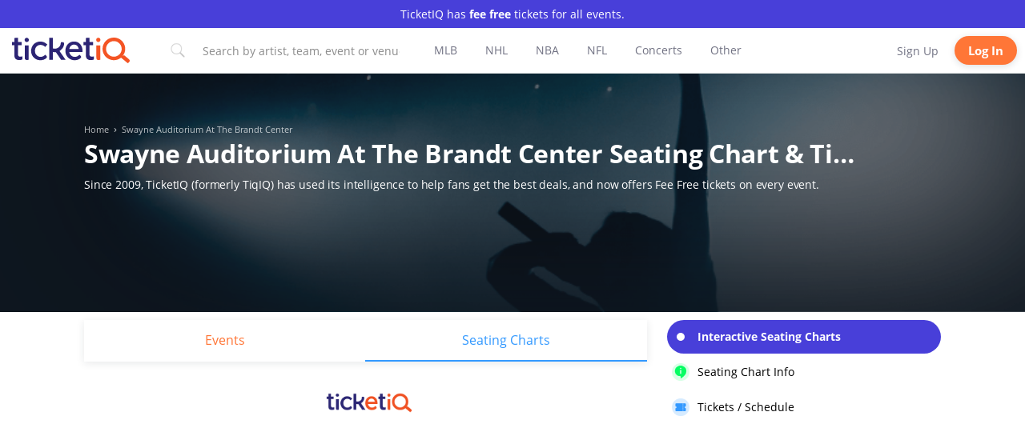

--- FILE ---
content_type: text/html; charset=utf-8
request_url: https://www.ticketiq.com/swayne-auditorium-at-the-brandt-center-seating-chart/
body_size: 108194
content:
<!DOCTYPE html>
<html lang="en" xmlns:fb="http://ogp.me/ns/fb#">
<head>
	
	<!--Need controller? to update header values based on page-->
	<meta charset="utf-8">
	
	<!-- DataDome JavaScript Tag -->
	<script type="901900b301f141975ff71527-text/javascript">
	  window.ddjskey = '121CA28686037EB919A475FEDA21C5';
	  window.ddoptions = {
	    // Add your configuration here
		ajaxListenerPath: ['api.ticketiq.com'],
	    sessionByHeader: true
	  };
	</script>
	<script src="https://dd.tickpick.com/tags.js" async type="901900b301f141975ff71527-text/javascript"></script>
	
	<title>Swayne Auditorium At The Brandt Center Seating Chart - Row &amp; Seat Numbers</title>
	<meta id="MetaDescription" name="DESCRIPTION" content="The most detailed interactive Swayne Auditorium At The Brandt Center seating chart available, with all venue configurations. Includes row and seat numbers, real seat views, best and worst seats, event schedules, community feedback and more. ">
	<meta name="viewport" content="width=device-width, initial-scale=1, user-scalable=no">
	<meta id="MetaCopyright" name="COPYRIGHT" content="	&#xA9;2026 TicketIQ, LLC. All rights reserved">
	<meta id="MetaAuthor" name="AUTHOR" content="TicketIQ">
	
	<meta id="MetaRobots" name="ROBOTS" content="INDEX, FOLLOW">
	
	<meta name="RATING" content="GENERAL">
	<!--Not sure if these are needed-->
	<meta http-equiv="PAGE-ENTER" content="RevealTrans(Duration=0,Transition=1)">
	<meta http-equiv="X-UA-Compatible" content="chrome=1">
	<meta name="RESOURCE-TYPE" content="DOCUMENT">
	
	<meta http-equiv="ScreenOrientation" content="autoRotate:disabled">
	<link rel="icon" type="image/x-icon" href="/img/iq/favicon.ico">
	<link rel="shortcut icon" href="/img/iq/favicon.ico" type="image/x-icon">
	<link rel="preload" as="image" href="https://static.tickpick.com/venues/swayne-auditorium-at-the-brandt-center.jpg">
	<link rel="preconnect" href="https://www.googletagmanager.com">
	<link rel="preconnect" href="https://www.google-analytics.com">
	<script async src="https://ajax.googleapis.com/ajax/libs/jquery/3.7.1/jquery.min.js" type="901900b301f141975ff71527-text/javascript"></script>
	<script type="901900b301f141975ff71527-text/javascript">
		//<![CDATA[
		(function() {
			function riskifiedBeaconLoad() {
				var store_domain = 'tickpick.com';
				var session_id = 'C_-U7GOQvU8HvirmRDXKc94FjqNGAJvt';
				var url = ('https:' == document.location.protocol ? 'https://' : 'http://')
						+ "beacon.riskified.com?shop=" + store_domain + "&sid=" + session_id;
				var s = document.createElement('script');
				s.type = 'text/javascript';
				s.async = true;
				s.src = url;
				var x = document.getElementsByTagName('script')[0];
				x.parentNode.insertBefore(s, x);
			}
			if (window.attachEvent)
				window.attachEvent('onload', riskifiedBeaconLoad)
			else
				window.addEventListener('load', riskifiedBeaconLoad, false);
		})();
		//]]>
	</script>
	
	<!--TODO probably need to set these and below via controller-->
	
	<meta property="og:type" content="website">
	<meta property="og:site_name" content="TicketIQ">
	<meta property="og:image" content="https://static.tickpick.com/venues/swayne-auditorium-at-the-brandt-center.jpg">
	<meta property="og:locale" content="en-us" />
	<meta property="og:title" content="Swayne Auditorium At The Brandt Center Seating Chart - Row &amp; Seat Numbers" />
	
	<meta property="og:url" content="https://www.ticketiq.com/swayne-auditorium-at-the-brandt-center-seating-chart/" />
	<link rel="canonical" href="https://www.ticketiq.com/swayne-auditorium-at-the-brandt-center-seating-chart/">
	
	<meta property="og:description" content="The most detailed interactive Swayne Auditorium At The Brandt Center seating chart available, with all venue configurations. Includes row and seat numbers, real seat views, best and worst seats, event schedules, community feedback and more. " />
	
	
	<meta property="fb:app_id" content="687626544761747">
	
	<meta name="twitter:site" content="@Ticket_IQ" />
	<meta name="twitter:title" content="Swayne Auditorium At The Brandt Center Seating Chart - Row &amp; Seat Numbers" />
	<meta property="twitter:image" content="https://static.tickpick.com/venues/swayne-auditorium-at-the-brandt-center.jpg">
	
	<meta name="twitter:card" content="summary" />
	
	<meta name="twitter:description" content="The most detailed interactive Swayne Auditorium At The Brandt Center seating chart available, with all venue configurations. Includes row and seat numbers, real seat views, best and worst seats, event schedules, community feedback and more. " />
	
	
	<meta name="apple-itunes-app" content="app-id=1039108950">
	
	
	
	<script type="application/ld+json">
		{"@context": "http://schema.org","@type": "WebSite","url": "https://www.ticketiq.com/swayne-auditorium-at-the-brandt-center-seating-chart/", "name": "Swayne Auditorium At The Brandt Center Seating Chart - Row &amp; Seat Numbers", "description": "The most detailed interactive Swayne Auditorium At The Brandt Center seating chart available, with all venue configurations. Includes row and seat numbers, real seat views, best and worst seats, event schedules, community feedback and more. ",	"publisher" : "TicketIQ"}
	</script>
	
	
	
	
	
	
	
		<script type="901900b301f141975ff71527-text/javascript">
			dataLayer = [];
		</script>
		<script type="901900b301f141975ff71527-text/javascript">
			(function(w,d,s,l,i){
				w[l]=w[l]||[];w[l].push({'gtm.start':
				new Date().getTime(),event:'gtm.js'});var f=d.getElementsByTagName(s)[0],
				j=d.createElement(s),dl=l!='dataLayer'?'&l='+l:'';j.async=true;j.src=
				'https://www.googletagmanager.com/gtm.js?id='+i+dl;f.parentNode.insertBefore(j,f);
			})(window,document,'script','dataLayer','GTM-MZ53GKB');
		</script>
	
	<script src="https://static.tickpick.com/scripts/moment.js?8" type="901900b301f141975ff71527-text/javascript"></script>
	<!--TODO: complete 5751 and 5749 to remove below libraries-->
	<script src="https://static.tickpick.com/scripts/runtime.js?9" type="901900b301f141975ff71527-text/javascript"></script>
	<script src="https://static.tickpick.com/scripts/core.min.js?10" type="901900b301f141975ff71527-text/javascript"></script>
	
	<script src="https://www.google.com/recaptcha/enterprise.js?render=6LeiiAopAAAAAK1HgC-DKfqxLs5Axtm8LCCdRVGC" async defer type="901900b301f141975ff71527-text/javascript"></script>
	
		<script src="https://otp.self-veri.com/otp-widget-sdk.js" type="901900b301f141975ff71527-text/javascript"></script>
	
	
	
	<script type="901900b301f141975ff71527-text/javascript" id="53557ec32a9e">
		document.addEventListener('ftr:tokenReady', function(evt) {
			var token = evt.detail;
			// Retrieve the token to be sent to your back-end
		});
		(function () {
			var merchantConfig = {
				csp: false
			};
	
			var siteId = "53557ec32a9e";
			function t(t,e){for(var n=t.split(""),r=0;r<n.length;++r)n[r]=String.fromCharCode(n[r].charCodeAt(0)+e);return n.join("")}function e(e){return t(e,-_).replace(/%SN%/g,siteId)}function n(t){try{if("number"==typeof t&&window.location&&window.location.pathname){for(var e=window.location.pathname.split("/"),n=[],r=0;r<=Math.min(e.length-1,Math.abs(t));r++)n.push(e[r]);return n.join("/")||"/"}}catch(t){}return"/"}function r(t){try{Q.ex=t,o()&&-1===Q.ex.indexOf(X.uB)&&(Q.ex+=X.uB),i()&&-1===Q.ex.indexOf(X.uBr)&&(Q.ex+=X.uBr),a()&&-1===Q.ex.indexOf(X.nIL)&&(Q.ex+=X.nIL),window.ftr__snp_cwc||(Q.ex+=X.s),B(Q)}catch(t){}}function o(){var t="no"+"op"+"fn",e="g"+"a",n="n"+"ame";return window[e]&&window[e][n]===t}function i(){return!(!navigator.brave||"function"!=typeof navigator.brave.isBrave)}function a(){return document.currentScript&&document.currentScript.src}function c(t,e){function n(o){try{o.blockedURI===t&&(e(),document.removeEventListener(r,n))}catch(t){document.removeEventListener(r,n)}}var r="securitypolicyviolation";document.addEventListener(r,n),setTimeout(function(){document.removeEventListener(r,n)},2*60*1e3)}function u(t,e,n,r){var o=!1;t="https://"+t,c(t,function(){r(!0),o=!0});var i=document.createElement("script");i.onerror=function(){if(!o)try{r(!1),o=!0}catch(t){}},i.onload=n,i.type="text/javascript",i.id="ftr__script",i.async=!0,i.src=t;var a=document.getElementsByTagName("script")[0];a.parentNode.insertBefore(i,a)}function f(){tt(X.uDF),setTimeout(w,N,X.uDF)}function s(t,e,n,r){var o=!1,i=new XMLHttpRequest;if(c("https:"+t,function(){n(new Error("CSP Violation"),!0),o=!0}),"//"===t.slice(0,2)&&(t="https:"+t),"withCredentials"in i)i.open("GET",t,!0);else{if("undefined"==typeof XDomainRequest)return;i=new XDomainRequest,i.open("GET",t)}Object.keys(r).forEach(function(t){i.setRequestHeader(t,r[t])}),i.onload=function(){"function"==typeof e&&e(i)},i.onerror=function(t){if("function"==typeof n&&!o)try{n(t,!1),o=!0}catch(t){}},i.onprogress=function(){},i.ontimeout=function(){"function"==typeof n&&n("tim"+"eo"+"ut",!1)},setTimeout(function(){i.send()},0)}function d(t,siteId,e){function n(t){var e=t.toString(16);return e.length%2?"0"+e:e}function r(t){if(t<=0)return"";for(var e="0123456789abcdef",n="",r=0;r<t;r++)n+=e[Math.floor(Math.random()*e.length)];return n}function o(t){for(var e="",r=0;r<t.length;r++)e+=n(t.charCodeAt(r));return e}function i(t){for(var e=t.split(""),n=0;n<e.length;++n)e[n]=String.fromCharCode(255^e[n].charCodeAt(0));return e.join("")}e=e?"1":"0";var a=[];return a.push(t),a.push(siteId),a.push(e),function(t){var e=40,n="";return t.length<e/2&&(n=","+r(e/2-t.length-1)),o(i(t+n))}(a.join(","))}function h(){function t(){F&&(tt(X.dUAL),setTimeout(w,N,X.dUAL))}function e(t,e){r(e?X.uAS+X.uF+X.cP:X.uAS+X.uF),F="F"+"T"+"R"+"A"+"U",setTimeout(w,N,X.uAS)}window.ftr__fdad(t,e)}function l(){function t(){F&&setTimeout(w,N,X.uDAD)}function e(t,e){r(e?X.uDS+X.uF+X.cP:X.uDS+X.uF),F="F"+"T"+"R"+"A"+"U",setTimeout(w,N,X.uDS)}window.ftr__radd(t,e)}function w(t){try{var e;switch(t){case X.uFP:e=O;break;case X.uDF:e=M;break;default:e=F}if(!e)return;var n=function(){try{et(),r(t+X.uS)}catch(t){}},o=function(e){try{et(),Q.td=1*new Date-Q.ts,r(e?t+X.uF+X.cP:t+X.uF),t===X.uFP&&f(),t===X.uDF&&(I?l():h()),t!==X.uAS&&t!==X.dUAL||I||l(),t!==X.uDS&&t!==X.uDAD||I&&h()}catch(t){r(X.eUoe)}};if(e==="F"+"T"+"R"+"A"+"U")return void o();u(e,void 0,n,o)}catch(e){r(t+X.eTlu)}}var g="22ge:t7mj8unkn;1forxgiurqw1qhw2vwdwxv",v="fort",p="erTo",m="ken",_=3;window.ftr__config={m:merchantConfig,s:"24",si:siteId};var y=!1,U=!1,T=v+p+m,x=400*24*60,A=10,S={write:function(t,e,r,o){void 0===o&&(o=!0);var i=0;window.ftr__config&&window.ftr__config.m&&window.ftr__config.m.ckDepth&&(i=window.ftr__config.m.ckDepth);var a,c,u=n(i);if(r?(a=new Date,a.setTime(a.getTime()+60*r*1e3),c="; expires="+a.toGMTString()):c="",!o)return void(document.cookie=escape(t)+"="+escape(e)+c+"; path="+u);for(var f=1,s=document.domain.split("."),d=A,h=!0;h&&s.length>=f&&d>0;){var l=s.slice(-f).join(".");document.cookie=escape(t)+"="+escape(e)+c+"; path="+u+"; domain="+l;var w=S.read(t);null!=w&&w==e||(l="."+l,document.cookie=escape(t)+"="+escape(e)+c+"; path="+u+"; domain="+l),h=-1===document.cookie.indexOf(t+"="+e),f++,d--}},read:function(t){var e=null;try{for(var n=escape(t)+"=",r=document.cookie.split(";"),o=32,i=0;i<r.length;i++){for(var a=r[i];a.charCodeAt(0)===o;)a=a.substring(1,a.length);0===a.indexOf(n)&&(e=unescape(a.substring(n.length,a.length)))}}finally{return e}}},D=window.ftr__config.s;D+="ck";var L=function(t){var e=!1,n=null,r=function(){try{if(!n||!e)return;n.remove&&"function"==typeof n.remove?n.remove():document.head.removeChild(n),e=!1}catch(t){}};document.head&&(!function(){n=document.createElement("link"),n.setAttribute("rel","pre"+"con"+"nect"),n.setAttribute("cros"+"sori"+"gin","anonymous"),n.onload=r,n.onerror=r,n.setAttribute("href",t),document.head.appendChild(n),e=!0}(),setTimeout(r,3e3))},E=e(g||"22ge:t7mj8unkn;1forxgiurqw1qhw2vwdwxv"),C=t("[0Uhtxhvw0LG",-_),R=t("[0Fruuhodwlrq0LG",-_),P=t("Li0Qrqh0Pdwfk",-_),k=e("dss1vlwhshuirupdqfhwhvw1qhw"),q=e("2241414142gqv0txhu|"),F,b="fgq71iruwhu1frp",M=e("(VQ(1"+b+"2vq2(VQ(2vfulsw1mv"),V=e("(VQ(1"+b+"2vqV2(VQ(2vfulsw1mv"),O;window.ftr__config&&window.ftr__config.m&&window.ftr__config.m.fpi&&(O=window.ftr__config.m.fpi+e("2vq2(VQ(2vfulsw1mv"));var I=!1,N=10;window.ftr__startScriptLoad=1*new Date;var j=function(t){var e="ft"+"r:tok"+"enR"+"eady";window.ftr__tt&&clearTimeout(window.ftr__tt),window.ftr__tt=setTimeout(function(){try{delete window.ftr__tt,t+="_tt";var n=document.createEvent("Event");n.initEvent(e,!1,!1),n.detail=t,document.dispatchEvent(n)}catch(t){}},1e3)},B=function(t){var e=function(t){return t||""},n=e(t.id)+"_"+e(t.ts)+"_"+e(t.td)+"_"+e(t.ex)+"_"+e(D),r=x;!isNaN(window.ftr__config.m.ckTTL)&&window.ftr__config.m.ckTTL&&(r=window.ftr__config.m.ckTTL),S.write(T,n,r,!0),j(n),window.ftr__gt=n},G=function(){var t=S.read(T)||"",e=t.split("_"),n=function(t){return e[t]||void 0};return{id:n(0),ts:n(1),td:n(2),ex:n(3),vr:n(4)}},H=function(){for(var t={},e="fgu",n=[],r=0;r<256;r++)n[r]=(r<16?"0":"")+r.toString(16);var o=function(t,e,r,o,i){var a=i?"-":"";return n[255&t]+n[t>>8&255]+n[t>>16&255]+n[t>>24&255]+a+n[255&e]+n[e>>8&255]+a+n[e>>16&15|64]+n[e>>24&255]+a+n[63&r|128]+n[r>>8&255]+a+n[r>>16&255]+n[r>>24&255]+n[255&o]+n[o>>8&255]+n[o>>16&255]+n[o>>24&255]},i=function(){if(window.Uint32Array&&window.crypto&&window.crypto.getRandomValues){var t=new window.Uint32Array(4);return window.crypto.getRandomValues(t),{d0:t[0],d1:t[1],d2:t[2],d3:t[3]}}return{d0:4294967296*Math.random()>>>0,d1:4294967296*Math.random()>>>0,d2:4294967296*Math.random()>>>0,d3:4294967296*Math.random()>>>0}},a=function(){var t="",e=function(t,e){for(var n="",r=t;r>0;--r)n+=e.charAt(1e3*Math.random()%e.length);return n};return t+=e(2,"0123456789"),t+=e(1,"123456789"),t+=e(8,"0123456789")};return t.safeGenerateNoDash=function(){try{var t=i();return o(t.d0,t.d1,t.d2,t.d3,!1)}catch(t){try{return e+a()}catch(t){}}},t.isValidNumericalToken=function(t){return t&&t.toString().length<=11&&t.length>=9&&parseInt(t,10).toString().length<=11&&parseInt(t,10).toString().length>=9},t.isValidUUIDToken=function(t){return t&&32===t.toString().length&&/^[a-z0-9]+$/.test(t)},t.isValidFGUToken=function(t){return 0==t.indexOf(e)&&t.length>=12},t}(),X={uDF:"UDF",dUAL:"dUAL",uAS:"UAS",uDS:"UDS",uDAD:"UDAD",uFP:"UFP",mLd:"1",eTlu:"2",eUoe:"3",uS:"4",uF:"9",tmos:["T5","T10","T15","T30","T60"],tmosSecs:[5,10,15,30,60],bIR:"43",uB:"u",uBr:"b",cP:"c",nIL:"i",s:"s"};try{var Q=G();try{Q.id&&(H.isValidNumericalToken(Q.id)||H.isValidUUIDToken(Q.id)||H.isValidFGUToken(Q.id))?window.ftr__ncd=!1:(Q.id=H.safeGenerateNoDash(),window.ftr__ncd=!0),Q.ts=window.ftr__startScriptLoad,B(Q),window.ftr__snp_cwc=!!S.read(T),window.ftr__snp_cwc||(M=V);for(var $="for"+"ter"+".co"+"m",z="ht"+"tps://c"+"dn9."+$,J="ht"+"tps://"+Q.id+"-"+siteId+".cd"+"n."+$,K="http"+"s://cd"+"n3."+$,W=[z,J,K],Y=0;Y<W.length;Y++)L(W[Y]);var Z=new Array(X.tmosSecs.length),tt=function(t){for(var e=0;e<X.tmosSecs.length;e++)Z[e]=setTimeout(r,1e3*X.tmosSecs[e],t+X.tmos[e])},et=function(){for(var t=0;t<X.tmosSecs.length;t++)clearTimeout(Z[t])};window.ftr__fdad=function(e,n){if(!y){y=!0;var r={};r[P]=d(window.ftr__config.s,siteId,window.ftr__config.m.csp),s(E,function(n){try{var r=n.getAllResponseHeaders().toLowerCase();if(r.indexOf(R.toLowerCase())>=0){var o=n.getResponseHeader(R);window.ftr__altd2=t(atob(o),-_-1)}if(r.indexOf(C.toLowerCase())<0)return;var i=n.getResponseHeader(C),a=t(atob(i),-_-1);if(a){var c=a.split(":");if(c&&2===c.length){for(var u=c[0],f=c[1],s="",d=0,h=0;d<20;++d)s+=d%3>0&&h<12?siteId.charAt(h++):Q.id.charAt(d);var l=f.split(",");if(l.length>1){var w=l[0],g=l[1];F=u+"/"+w+"."+s+"."+g}}}e()}catch(t){}},function(t,e){n&&n(t,e)},r)}},window.ftr__radd=function(t,e){function n(e){try{var n=e.response,r=function(t){function e(t,o,i){try{if(i>=n)return{name:"",nextOffsetToProcess:o,error:"Max pointer dereference depth exceeded"};for(var a=[],c=o,u=t.getUint8(c),f=0;f<r;){if(f++,192==(192&u)){var s=(63&u)<<8|t.getUint8(c+1),d=e(t,s,i+1);if(d.error)return d;var h=d.name;return a.push(h),{name:a.join("."),nextOffsetToProcess:c+2}}if(!(u>0)){if(0!==u)return{name:"",nextOffsetToProcess:c,error:"Unexpected length at the end of name: "+u.toString()};return{name:a.join("."),nextOffsetToProcess:c+1}}for(var l="",w=1;w<=u;w++)l+=String.fromCharCode(t.getUint8(c+w));a.push(l),c+=u+1,u=t.getUint8(c)}return{name:"",nextOffsetToProcess:c,error:"Max iterations exceeded"}}catch(t){return{name:"",nextOffsetToProcess:o,error:"Unexpected error while parsing response: "+t.toString()}}}for(var n=4,r=100,o=16,i=new DataView(t),a=i.getUint16(0),c=i.getUint16(2),u=i.getUint16(4),f=i.getUint16(6),s=i.getUint16(8),d=i.getUint16(10),h=12,l=[],w=0;w<u;w++){var g=e(i,h,0);if(g.error)throw new Error(g.error);if(h=g.nextOffsetToProcess,!Number.isInteger(h))throw new Error("invalid returned offset");var v=g.name,p=i.getUint16(h);h+=2;var m=i.getUint16(h);h+=2,l.push({qname:v,qtype:p,qclass:m})}for(var _=[],w=0;w<f;w++){var g=e(i,h,0);if(g.error)throw new Error(g.error);if(h=g.nextOffsetToProcess,!Number.isInteger(h))throw new Error("invalid returned offset");var y=g.name,U=i.getUint16(h);if(U!==o)throw new Error("Unexpected record type: "+U.toString());h+=2;var T=i.getUint16(h);h+=2;var x=i.getUint32(h);h+=4;var A=i.getUint16(h);h+=2;for(var S="",D=h,L=0;D<h+A&&L<r;){L++;var E=i.getUint8(D);D+=1;S+=(new TextDecoder).decode(t.slice(D,D+E)),D+=E}if(L>=r)throw new Error("Max iterations exceeded while reading TXT data");h+=A,_.push({name:y,type:U,class:T,ttl:x,data:S})}return{transactionId:a,flags:c,questionCount:u,answerCount:f,authorityCount:s,additionalCount:d,questions:l,answers:_}}(n);if(!r)throw new Error("Error parsing DNS response");if(!("answers"in r))throw new Error("Unexpected response");var o=r.answers;if(0===o.length)throw new Error("No answers found");var i=o[0].data;if(i=i.replace(/^"(.*)"$/,"$1"),decodedVal=function(t){var e=40,n=32,r=126;try{for(var o=atob(t),i="",a=0;a<o.length;a++)i+=function(t){var o=t.charCodeAt(0),i=o-e;return i<n&&(i=r-(n-i)+1),String.fromCharCode(i)}(o[a]);return atob(i)}catch(t){return}}(i),!decodedVal)throw new Error("failed to decode the value");var a=function(t){var e="_"+"D"+"L"+"M"+"_",n=t.split(e);if(!(n.length<2)){var r=n[0],o=n[1];if(!(r.split(".").length-1<1))return{jURL:r,eURL:o}}}(decodedVal);if(!a)throw new Error("failed to parse the value");var c=a.jURL,u=a.eURL;F=function(t){for(var e="",n=0,r=0;n<20;++n)e+=n%3>0&&r<12?siteId.charAt(r++):Q.id.charAt(n);return t.replace("/PRM1","").replace("/PRM2","/main.").replace("/PRM3",e).replace("/PRM4",".js")}(c),window.ftr__altd3=u,t()}catch(t){}}function r(t,n){e&&e(t,n)}if(!U){window.ftr__config.m.dr==="N"+"D"+"R"&&e(new Error("N"+"D"+"R"),!1),q&&k||e(new Error("D"+"P"+"P"),!1),U=!0;try{var o=function(t){for(var e=new Uint8Array([0,0]),n=new Uint8Array([1,0]),r=new Uint8Array([0,1]),o=new Uint8Array([0,0]),i=new Uint8Array([0,0]),a=new Uint8Array([0,0]),c=t.split("."),u=[],f=0;f<c.length;f++){var s=c[f];u.push(s.length);for(var d=0;d<s.length;d++)u.push(s.charCodeAt(d))}u.push(0);var h=16,l=new Uint8Array([0,h]),w=new Uint8Array([0,1]),g=new Uint8Array(e.length+n.length+r.length+o.length+i.length+a.length+u.length+l.length+w.length);return g.set(e,0),g.set(n,e.length),g.set(r,e.length+n.length),g.set(o,e.length+n.length+r.length),g.set(i,e.length+n.length+r.length+o.length),g.set(a,e.length+n.length+r.length+o.length+i.length),g.set(u,e.length+n.length+r.length+o.length+i.length+a.length),g.set(l,e.length+n.length+r.length+o.length+i.length+a.length+u.length),g.set(w,e.length+n.length+r.length+o.length+i.length+a.length+u.length+l.length),g}(k);!function(t,e,n,r,o){var i=!1,a=new XMLHttpRequest;if(c("https:"+t,function(){o(new Error("CSP Violation"),!0),i=!0}),"//"===t.slice(0,2)&&(t="https:"+t),"withCredentials"in a)a.open("POST",t,!0);else{if("undefined"==typeof XDomainRequest)return;a=new XDomainRequest,a.open("POST",t)}a.responseType="arraybuffer",a.setRequestHeader("Content-Type",e),a.onload=function(){"function"==typeof r&&r(a)},a.onerror=function(t){if("function"==typeof o&&!i)try{o(t,!1),i=!0}catch(t){}},a.onprogress=function(){},a.ontimeout=function(){"function"==typeof o&&o("tim"+"eo"+"ut",!1)},setTimeout(function(){a.send(n)},0)}(q,"application/dns-message",o,n,r)}catch(t){e(t,!1)}}};var nt=O?X.uFP:X.uDF;tt(nt),setTimeout(w,N,nt)}catch(t){r(X.mLd)}}catch(t){}})();
	</script>
	
	<!--Start RudderStack Analytics Hub-->
	<script type="901900b301f141975ff71527-text/javascript">"use strict";function _typeof(t){return(_typeof="function"==typeof Symbol&&"symbol"==typeof Symbol.iterator?function(t){return typeof t}:function(t){return t&&"function"==typeof Symbol&&t.constructor===Symbol&&t!==Symbol.prototype?"symbol":typeof t})(t)}var _window$CLIENTOBJECT;function _regeneratorRuntime(){_regeneratorRuntime=function(){return a};var u,a={},t=Object.prototype,s=t.hasOwnProperty,l=Object.defineProperty||function(t,e,r){t[e]=r.value},e="function"==typeof Symbol?Symbol:{},n=e.iterator||"@@iterator",r=e.asyncIterator||"@@asyncIterator",o=e.toStringTag||"@@toStringTag";function i(t,e,r){return Object.defineProperty(t,e,{value:r,enumerable:!0,configurable:!0,writable:!0}),t[e]}try{i({},"")}catch(u){i=function(t,e,r){return t[e]=r}}function c(t,e,r,n){var o,i,a,c,e=e&&e.prototype instanceof m?e:m,e=Object.create(e.prototype),n=new x(n||[]);return l(e,"_invoke",{value:(o=t,i=r,a=n,c=f,function(t,e){if(c===h)throw new Error("Generator is already running");if(c===y){if("throw"===t)throw e;return{value:u,done:!0}}for(a.method=t,a.arg=e;;){var r=a.delegate;if(r){r=function t(e,r){var n=r.method,o=e.iterator[n];if(o===u)return r.delegate=null,"throw"===n&&e.iterator.return&&(r.method="return",r.arg=u,t(e,r),"throw"===r.method)||"return"!==n&&(r.method="throw",r.arg=new TypeError("The iterator does not provide a '"+n+"' method")),v;n=d(o,e.iterator,r.arg);if("throw"===n.type)return r.method="throw",r.arg=n.arg,r.delegate=null,v;o=n.arg;return o?o.done?(r[e.resultName]=o.value,r.next=e.nextLoc,"return"!==r.method&&(r.method="next",r.arg=u),r.delegate=null,v):o:(r.method="throw",r.arg=new TypeError("iterator result is not an object"),r.delegate=null,v)}(r,a);if(r){if(r===v)continue;return r}}if("next"===a.method)a.sent=a._sent=a.arg;else if("throw"===a.method){if(c===f)throw c=y,a.arg;a.dispatchException(a.arg)}else"return"===a.method&&a.abrupt("return",a.arg);c=h;r=d(o,i,a);if("normal"===r.type){if(c=a.done?y:p,r.arg===v)continue;return{value:r.arg,done:a.done}}"throw"===r.type&&(c=y,a.method="throw",a.arg=r.arg)}})}),e}function d(t,e,r){try{return{type:"normal",arg:t.call(e,r)}}catch(t){return{type:"throw",arg:t}}}a.wrap=c;var f="suspendedStart",p="suspendedYield",h="executing",y="completed",v={};function m(){}function g(){}function _(){}var e={},w=(i(e,n,function(){return this}),Object.getPrototypeOf),w=w&&w(w(I([]))),E=(w&&w!==t&&s.call(w,n)&&(e=w),_.prototype=m.prototype=Object.create(e));function b(t){["next","throw","return"].forEach(function(e){i(t,e,function(t){return this._invoke(e,t)})})}function k(a,c){var e;l(this,"_invoke",{value:function(r,n){function t(){return new c(function(t,e){!function e(t,r,n,o){var i,t=d(a[t],a,r);if("throw"!==t.type)return(r=(i=t.arg).value)&&"object"==_typeof(r)&&s.call(r,"__await")?c.resolve(r.__await).then(function(t){e("next",t,n,o)},function(t){e("throw",t,n,o)}):c.resolve(r).then(function(t){i.value=t,n(i)},function(t){return e("throw",t,n,o)});o(t.arg)}(r,n,t,e)})}return e=e?e.then(t,t):t()}})}function T(t){var e={tryLoc:t[0]};1 in t&&(e.catchLoc=t[1]),2 in t&&(e.finallyLoc=t[2],e.afterLoc=t[3]),this.tryEntries.push(e)}function L(t){var e=t.completion||{};e.type="normal",delete e.arg,t.completion=e}function x(t){this.tryEntries=[{tryLoc:"root"}],t.forEach(T,this),this.reset(!0)}function I(e){if(e||""===e){var r,t=e[n];if(t)return t.call(e);if("function"==typeof e.next)return e;if(!isNaN(e.length))return r=-1,(t=function t(){for(;++r<e.length;)if(s.call(e,r))return t.value=e[r],t.done=!1,t;return t.value=u,t.done=!0,t}).next=t}throw new TypeError(_typeof(e)+" is not iterable")}return l(E,"constructor",{value:g.prototype=_,configurable:!0}),l(_,"constructor",{value:g,configurable:!0}),g.displayName=i(_,o,"GeneratorFunction"),a.isGeneratorFunction=function(t){t="function"==typeof t&&t.constructor;return!!t&&(t===g||"GeneratorFunction"===(t.displayName||t.name))},a.mark=function(t){return Object.setPrototypeOf?Object.setPrototypeOf(t,_):(t.__proto__=_,i(t,o,"GeneratorFunction")),t.prototype=Object.create(E),t},a.awrap=function(t){return{__await:t}},b(k.prototype),i(k.prototype,r,function(){return this}),a.AsyncIterator=k,a.async=function(t,e,r,n,o){void 0===o&&(o=Promise);var i=new k(c(t,e,r,n),o);return a.isGeneratorFunction(e)?i:i.next().then(function(t){return t.done?t.value:i.next()})},b(E),i(E,o,"Generator"),i(E,n,function(){return this}),i(E,"toString",function(){return"[object Generator]"}),a.keys=function(t){var e,r=Object(t),n=[];for(e in r)n.push(e);return n.reverse(),function t(){for(;n.length;){var e=n.pop();if(e in r)return t.value=e,t.done=!1,t}return t.done=!0,t}},a.values=I,x.prototype={constructor:x,reset:function(t){if(this.prev=0,this.next=0,this.sent=this._sent=u,this.done=!1,this.delegate=null,this.method="next",this.arg=u,this.tryEntries.forEach(L),!t)for(var e in this)"t"===e.charAt(0)&&s.call(this,e)&&!isNaN(+e.slice(1))&&(this[e]=u)},stop:function(){this.done=!0;var t=this.tryEntries[0].completion;if("throw"===t.type)throw t.arg;return this.rval},dispatchException:function(r){if(this.done)throw r;var n=this;function t(t,e){return i.type="throw",i.arg=r,n.next=t,e&&(n.method="next",n.arg=u),!!e}for(var e=this.tryEntries.length-1;0<=e;--e){var o=this.tryEntries[e],i=o.completion;if("root"===o.tryLoc)return t("end");if(o.tryLoc<=this.prev){var a=s.call(o,"catchLoc"),c=s.call(o,"finallyLoc");if(a&&c){if(this.prev<o.catchLoc)return t(o.catchLoc,!0);if(this.prev<o.finallyLoc)return t(o.finallyLoc)}else if(a){if(this.prev<o.catchLoc)return t(o.catchLoc,!0)}else{if(!c)throw new Error("try statement without catch or finally");if(this.prev<o.finallyLoc)return t(o.finallyLoc)}}}},abrupt:function(t,e){for(var r=this.tryEntries.length-1;0<=r;--r){var n=this.tryEntries[r];if(n.tryLoc<=this.prev&&s.call(n,"finallyLoc")&&this.prev<n.finallyLoc){var o=n;break}}var i=(o=o&&("break"===t||"continue"===t)&&o.tryLoc<=e&&e<=o.finallyLoc?null:o)?o.completion:{};return i.type=t,i.arg=e,o?(this.method="next",this.next=o.finallyLoc,v):this.complete(i)},complete:function(t,e){if("throw"===t.type)throw t.arg;return"break"===t.type||"continue"===t.type?this.next=t.arg:"return"===t.type?(this.rval=this.arg=t.arg,this.method="return",this.next="end"):"normal"===t.type&&e&&(this.next=e),v},finish:function(t){for(var e=this.tryEntries.length-1;0<=e;--e){var r=this.tryEntries[e];if(r.finallyLoc===t)return this.complete(r.completion,r.afterLoc),L(r),v}},catch:function(t){for(var e=this.tryEntries.length-1;0<=e;--e){var r,n,o=this.tryEntries[e];if(o.tryLoc===t)return"throw"===(r=o.completion).type&&(n=r.arg,L(o)),n}throw new Error("illegal catch attempt")},delegateYield:function(t,e,r){return this.delegate={iterator:I(t),resultName:e,nextLoc:r},"next"===this.method&&(this.arg=u),v}},a}function asyncGeneratorStep(t,e,r,n,o,i,a){try{var c=t[i](a),u=c.value}catch(t){return void r(t)}c.done?e(u):Promise.resolve(u).then(n,o)}function _asyncToGenerator(c){return function(){var t=this,a=arguments;return new Promise(function(e,r){var n=c.apply(t,a);function o(t){asyncGeneratorStep(n,e,r,o,i,"next",t)}function i(t){asyncGeneratorStep(n,e,r,o,i,"throw",t)}o(void 0)})}}var RUDDERSTACK_WRITE_KEY=null!=(_window$CLIENTOBJECT=window.CLIENTOBJECT)&&_window$CLIENTOBJECT.isProd?"36aEJXVl6jwYis9vGSB1F4dZVoY":"36V0oBDa0rkBcPkltwu26MexlKt",RUDDERSTACK_DATAPLANE_URL="https://tickpickajasds.dataplane.rudderstack.com",_rsIsInitialized=!1,_rsInitPromise=null,_rsEventQueue=[];function _rsLoadSDK(){return new Promise(function(t,e){var r;window.rudderanalytics?t():((r=document.createElement("script")).type="text/javascript",r.async=!0,r.src="https://cdn.rudderlabs.com/rudder-analytics.min.js",r.onload=t,r.onerror=function(){e(new Error("Failed to load RudderStack SDK"))},null!=(t=document.getElementsByTagName("script")[0])&&t.parentNode?t.parentNode.insertBefore(r,t):document.head.appendChild(r))})}function _rsExecuteWhenReady(t){_rsIsInitialized&&window.rudderanalytics?t():_rsEventQueue.push(t)}function _rsFlushQueue(){for(;0<_rsEventQueue.length;){var t=_rsEventQueue.shift();if(t)try{t()}catch(t){console.error("[RudderStack Hub] Queue error:",t)}}}function _rsGetCommonProps(){return{page_path:window.location.pathname,page_title:document.title,referrer:document.referrer||"direct",device_type:/Mobile|Android|iPhone/i.test(navigator.userAgent)?"mobile":"desktop",platform:"web"}}function _rsMapDeliveryType(t){return{f:"mobile_transfer",e:"email",s:"physical",a:"mobile_transfer",b:"mobile_transfer",p:"will_call",w:"will_call"}[t]||"mobile_transfer"}function rsInitAnalyticsHub(){return _rsInitAnalyticsHub.apply(this,arguments)}function _rsInitAnalyticsHub(){return(_rsInitAnalyticsHub=_asyncToGenerator(_regeneratorRuntime().mark(function t(){return _regeneratorRuntime().wrap(function(t){for(;;)switch(t.prev=t.next){case 0:if(_rsIsInitialized)return t.abrupt("return");t.next=2;break;case 2:if(_rsInitPromise)return t.abrupt("return",_rsInitPromise);t.next=4;break;case 4:return _rsInitPromise=_asyncToGenerator(_regeneratorRuntime().mark(function t(){var e;return _regeneratorRuntime().wrap(function(t){for(;;)switch(t.prev=t.next){case 0:return t.prev=0,t.next=3,_rsLoadSDK();case 3:if(window.rudderanalytics){t.next=6;break}return _rsInitPromise=null,t.abrupt("return");case 6:return window.rudderanalytics.load(RUDDERSTACK_WRITE_KEY,RUDDERSTACK_DATAPLANE_URL,{integrations:{All:!0}}),t.next=9,new Promise(function(t,e){var r=setTimeout(function(){e(new Error("RudderStack timeout"))},1e4);window.rudderanalytics.ready(function(){clearTimeout(r),t()})});case 9:_rsIsInitialized=!0,_rsFlushQueue(),null!=(e=window.CLIENTOBJECT)&&e.isProd||console.log("[RudderStack Hub] Initialized"),t.next=18;break;case 14:t.prev=14,t.t0=t.catch(0),console.error("[RudderStack Hub] Init failed:",t.t0),_rsInitPromise=null;case 18:case"end":return t.stop()}},t,null,[[0,14]])}))(),t.abrupt("return",_rsInitPromise);case 6:case"end":return t.stop()}},t)}))).apply(this,arguments)}function rsTrackEvent(e,t){t=t||{};var r=Object.assign({},_rsGetCommonProps(),t);_rsExecuteWhenReady(function(){try{var t;window.rudderanalytics.track(e,r),null!=(t=window.CLIENTOBJECT)&&t.isProd||console.log("[RudderStack Hub] Tracked:",e,r)}catch(t){console.error("[RudderStack Hub] Track error:",t)}})}function rsIdentifyUser(t,e){var r;t&&(e=e||{},r=t.toLowerCase().trim(),_rsExecuteWhenReady(function(){try{var t;window.rudderanalytics.identify(r,e),null!=(t=window.CLIENTOBJECT)&&t.isProd||console.log("[RudderStack Hub] Identified:",r)}catch(t){console.error("[RudderStack Hub] Identify error:",t)}}))}function rsTrackListingStarted(t){rsTrackEvent("Listing Started",{event_id:t.event_id,event_name:t.event_name,entry_point:t.entry_point||document.referrer||"direct",is_resell:!0})}function rsTrackUpcomingEventsViewed(t){rsTrackEvent("Upcoming Events Viewed",{location:(t=t||{}).location||"",result_count:parseInt(t.result_count,10)||0})}function rsTrackListingCreated(t){var e=parseFloat(t.price)||0,r=void 0!==t.payout?parseFloat(t.payout):Math.floor(.85*e),e={listing_id:t.listing_id,event_id:t.event_id,price:e,quantity:parseInt(t.quantity,10)||1,delivery_type:_rsMapDeliveryType(t.delivery_type_code),payout:parseFloat(r.toFixed(2)),is_resell:!0};void 0!==t.creation_duration_seconds&&(e.creation_duration_seconds=t.creation_duration_seconds),rsTrackEvent("Listing Created",e)}function rsTrackPage(t){t=t||{};var e=Object.assign({},_rsGetCommonProps(),t);_rsExecuteWhenReady(function(){try{var t;window.rudderanalytics.page(e,{integrations:{All:!0,Mixpanel:!1,PostHog:!1}}),null!=(t=window.CLIENTOBJECT)&&t.isProd||console.log("[RudderStack Hub] Page tracked:",e.page_path)}catch(t){console.error("[RudderStack Hub] Page track error:",t)}})}window.RudderStackHub={init:rsInitAnalyticsHub,track:rsTrackEvent,identify:rsIdentifyUser,trackPage:rsTrackPage,trackListingStarted:rsTrackListingStarted,trackListingCreated:rsTrackListingCreated,trackUpcomingEventsViewed:rsTrackUpcomingEventsViewed};</script>
	<!--Start Tracking Script-->
	<script type="901900b301f141975ff71527-text/javascript"></script>
	<script type="901900b301f141975ff71527-text/javascript">"use strict";function _typeof(e){return(_typeof="function"==typeof Symbol&&"symbol"==typeof Symbol.iterator?function(e){return typeof e}:function(e){return e&&"function"==typeof Symbol&&e.constructor===Symbol&&e!==Symbol.prototype?"symbol":typeof e})(e)}function _classCallCheck(e,t){if(!(e instanceof t))throw new TypeError("Cannot call a class as a function")}function _defineProperties(e,t){for(var o=0;o<t.length;o++){var r=t[o];r.enumerable=r.enumerable||!1,r.configurable=!0,"value"in r&&(r.writable=!0),Object.defineProperty(e,_toPropertyKey(r.key),r)}}function _createClass(e,t,o){return t&&_defineProperties(e.prototype,t),o&&_defineProperties(e,o),Object.defineProperty(e,"prototype",{writable:!1}),e}function _toPropertyKey(e){e=_toPrimitive(e,"string");return"symbol"==_typeof(e)?e:String(e)}function _toPrimitive(e,t){if("object"!=_typeof(e)||!e)return e;var o=e[Symbol.toPrimitive];if(void 0===o)return("string"===t?String:Number)(e);o=o.call(e,t||"default");if("object"!=_typeof(o))return o;throw new TypeError("@@toPrimitive must return a primitive value.")}var MustacheModalModule=function(){function t(e){_classCallCheck(this,t),this.modalId=e,this.state={lastFocusedElement:null},Object.freeze(this)}return _createClass(t,[{key:"showModal",value:function(){this.state.lastFocusedElement=document.activeElement,$("#".concat(this.modalId)).addClass("active"),this.hideError()}},{key:"hideModal",value:function(){$("#".concat(this.modalId)).removeClass("active"),this.state.lastFocusedElement.focus()}},{key:"showLoading",value:function(){$("#".concat(this.modalId," .loading")).addClass("active")}},{key:"hideLoading",value:function(){$("#".concat(this.modalId," .loading")).removeClass("active")}},{key:"showError",value:function(e){$("#".concat(this.modalId," .error")).removeClass("hidden"),$("#".concat(this.modalId," .error")).html("<b>!</b> ".concat(e))}},{key:"hideError",value:function(){$("#".concat(this.modalId," .error")).addClass("hidden")}}]),t}();</script>
	<!--COVID-19 Disclaimer + Prod Overlay-->
	<script type="901900b301f141975ff71527-text/javascript">
		function devOverlay () {
			var _overLay = document.createElement('div');
			var _textNode = document.createTextNode('ᶘ ◕ᴥ◕ᶅ NOT PRODUCTION');
			_overLay.appendChild(_textNode);
			_overLay.classList.add('internalOverlay', 'notProd')
			document.body.appendChild(_overLay);
		}
	
		function addClass(id, name) {
			var _dom = document.getElementById(id);
	
			if(_dom) { _dom.classList.add(name); }
		}
	
		window.onload = function() {
		}
	</script>
	
	<style>
		@font-face{font-family:"Open Sans";font-style:normal;font-weight:400;src:local("Open Sans Regular"),local("OpenSans-Regular"),url(https://fonts.gstatic.com/s/opensans/v14/K88pR3goAWT7BTt32Z01mxJtnKITppOI_IvcXXDNrsc.woff2) format("woff2");unicode-range:U+0460-052F,U+20B4,U+2DE0-2DFF,U+A640-A69F;font-display:swap}@font-face{font-family:"Open Sans";font-style:normal;font-weight:400;src:local("Open Sans Regular"),local("OpenSans-Regular"),url(https://fonts.gstatic.com/s/opensans/v14/RjgO7rYTmqiVp7vzi-Q5URJtnKITppOI_IvcXXDNrsc.woff2) format("woff2");unicode-range:U+0400-045F,U+0490-0491,U+04B0-04B1,U+2116;font-display:swap}@font-face{font-family:"Open Sans";font-style:normal;font-weight:400;src:local("Open Sans Regular"),local("OpenSans-Regular"),url(https://fonts.gstatic.com/s/opensans/v14/LWCjsQkB6EMdfHrEVqA1KRJtnKITppOI_IvcXXDNrsc.woff2) format("woff2");unicode-range:U+1F00-1FFF;font-display:swap}@font-face{font-family:"Open Sans";font-style:normal;font-weight:400;src:local("Open Sans Regular"),local("OpenSans-Regular"),url(https://fonts.gstatic.com/s/opensans/v14/xozscpT2726on7jbcb_pAhJtnKITppOI_IvcXXDNrsc.woff2) format("woff2");unicode-range:U+0370-03FF;font-display:swap}@font-face{font-family:"Open Sans";font-style:normal;font-weight:400;src:local("Open Sans Regular"),local("OpenSans-Regular"),url(https://fonts.gstatic.com/s/opensans/v14/59ZRklaO5bWGqF5A9baEERJtnKITppOI_IvcXXDNrsc.woff2) format("woff2");unicode-range:U+0102-0103,U+1EA0-1EF9,U+20AB;font-display:swap}@font-face{font-family:"Open Sans";font-style:normal;font-weight:400;src:local("Open Sans Regular"),local("OpenSans-Regular"),url(https://fonts.gstatic.com/s/opensans/v14/u-WUoqrET9fUeobQW7jkRRJtnKITppOI_IvcXXDNrsc.woff2) format("woff2");unicode-range:U+0100-024F,U+1E00-1EFF,U+20A0-20AB,U+20AD-20CF,U+2C60-2C7F,U+A720-A7FF;font-display:swap}@font-face{font-family:"Open Sans";font-style:normal;font-weight:400;src:local("Open Sans Regular"),local("OpenSans-Regular"),url(https://fonts.gstatic.com/s/opensans/v14/cJZKeOuBrn4kERxqtaUH3VtXRa8TVwTICgirnJhmVJw.woff2) format("woff2");unicode-range:U+0000-00FF,U+0131,U+0152-0153,U+02C6,U+02DA,U+02DC,U+2000-206F,U+2074,U+20AC,U+2212,U+2215;font-display:swap}@font-face{font-family:"Open Sans";font-style:normal;font-weight:700;src:local("Open Sans Bold"),local("OpenSans-Bold"),url(https://fonts.gstatic.com/s/opensans/v14/k3k702ZOKiLJc3WVjuplzK-j2U0lmluP9RWlSytm3ho.woff2) format("woff2");unicode-range:U+0460-052F,U+20B4,U+2DE0-2DFF,U+A640-A69F;font-display:swap}@font-face{font-family:"Open Sans";font-style:normal;font-weight:700;src:local("Open Sans Bold"),local("OpenSans-Bold"),url(https://fonts.gstatic.com/s/opensans/v14/k3k702ZOKiLJc3WVjuplzJX5f-9o1vgP2EXwfjgl7AY.woff2) format("woff2");unicode-range:U+0400-045F,U+0490-0491,U+04B0-04B1,U+2116;font-display:swap}@font-face{font-family:"Open Sans";font-style:normal;font-weight:700;src:local("Open Sans Bold"),local("OpenSans-Bold"),url(https://fonts.gstatic.com/s/opensans/v14/k3k702ZOKiLJc3WVjuplzBWV49_lSm1NYrwo-zkhivY.woff2) format("woff2");unicode-range:U+1F00-1FFF;font-display:swap}@font-face{font-family:"Open Sans";font-style:normal;font-weight:700;src:local("Open Sans Bold"),local("OpenSans-Bold"),url(https://fonts.gstatic.com/s/opensans/v14/k3k702ZOKiLJc3WVjuplzKaRobkAwv3vxw3jMhVENGA.woff2) format("woff2");unicode-range:U+0370-03FF;font-display:swap}@font-face{font-family:"Open Sans";font-style:normal;font-weight:700;src:local("Open Sans Bold"),local("OpenSans-Bold"),url(https://fonts.gstatic.com/s/opensans/v14/k3k702ZOKiLJc3WVjuplzP8zf_FOSsgRmwsS7Aa9k2w.woff2) format("woff2");unicode-range:U+0102-0103,U+1EA0-1EF9,U+20AB;font-display:swap}@font-face{font-family:"Open Sans";font-style:normal;font-weight:700;src:local("Open Sans Bold"),local("OpenSans-Bold"),url(https://fonts.gstatic.com/s/opensans/v14/k3k702ZOKiLJc3WVjuplzD0LW-43aMEzIO6XUTLjad8.woff2) format("woff2");unicode-range:U+0100-024F,U+1E00-1EFF,U+20A0-20AB,U+20AD-20CF,U+2C60-2C7F,U+A720-A7FF;font-display:swap}@font-face{font-family:"Open Sans";font-style:normal;font-weight:700;src:local("Open Sans Bold"),local("OpenSans-Bold"),url(https://fonts.gstatic.com/s/opensans/v14/k3k702ZOKiLJc3WVjuplzOgdm0LZdjqr5-oayXSOefg.woff2) format("woff2");unicode-range:U+0000-00FF,U+0131,U+0152-0153,U+02C6,U+02DA,U+02DC,U+2000-206F,U+2074,U+20AC,U+2212,U+2215;font-display:swap}@font-face{font-family:"Open Sans";font-style:normal;font-weight:800;src:local("Open Sans ExtraBold"),local("OpenSans-ExtraBold"),url(https://fonts.gstatic.com/s/opensans/v14/EInbV5DfGHOiMmvb1Xr-hq-j2U0lmluP9RWlSytm3ho.woff2) format("woff2");unicode-range:U+0460-052F,U+20B4,U+2DE0-2DFF,U+A640-A69F;font-display:swap}@font-face{font-family:"Open Sans";font-style:normal;font-weight:800;src:local("Open Sans ExtraBold"),local("OpenSans-ExtraBold"),url(https://fonts.gstatic.com/s/opensans/v14/EInbV5DfGHOiMmvb1Xr-hpX5f-9o1vgP2EXwfjgl7AY.woff2) format("woff2");unicode-range:U+0400-045F,U+0490-0491,U+04B0-04B1,U+2116;font-display:swap}@font-face{font-family:"Open Sans";font-style:normal;font-weight:800;src:local("Open Sans ExtraBold"),local("OpenSans-ExtraBold"),url(https://fonts.gstatic.com/s/opensans/v14/EInbV5DfGHOiMmvb1Xr-hhWV49_lSm1NYrwo-zkhivY.woff2) format("woff2");unicode-range:U+1F00-1FFF;font-display:swap}@font-face{font-family:"Open Sans";font-style:normal;font-weight:800;src:local("Open Sans ExtraBold"),local("OpenSans-ExtraBold"),url(https://fonts.gstatic.com/s/opensans/v14/EInbV5DfGHOiMmvb1Xr-hqaRobkAwv3vxw3jMhVENGA.woff2) format("woff2");unicode-range:U+0370-03FF;font-display:swap}@font-face{font-family:"Open Sans";font-style:normal;font-weight:800;src:local("Open Sans ExtraBold"),local("OpenSans-ExtraBold"),url(https://fonts.gstatic.com/s/opensans/v14/EInbV5DfGHOiMmvb1Xr-hv8zf_FOSsgRmwsS7Aa9k2w.woff2) format("woff2");unicode-range:U+0102-0103,U+1EA0-1EF9,U+20AB;font-display:swap}@font-face{font-family:"Open Sans";font-style:normal;font-weight:800;src:local("Open Sans ExtraBold"),local("OpenSans-ExtraBold"),url(https://fonts.gstatic.com/s/opensans/v14/EInbV5DfGHOiMmvb1Xr-hj0LW-43aMEzIO6XUTLjad8.woff2) format("woff2");unicode-range:U+0100-024F,U+1E00-1EFF,U+20A0-20AB,U+20AD-20CF,U+2C60-2C7F,U+A720-A7FF;font-display:swap}@font-face{font-family:"Open Sans";font-style:normal;font-weight:800;src:local("Open Sans ExtraBold"),local("OpenSans-ExtraBold"),url(https://fonts.gstatic.com/s/opensans/v14/EInbV5DfGHOiMmvb1Xr-hugdm0LZdjqr5-oayXSOefg.woff2) format("woff2");unicode-range:U+0000-00FF,U+0131,U+0152-0153,U+02C6,U+02DA,U+02DC,U+2000-206F,U+2074,U+20AC,U+2212,U+2215;font-display:swap}@font-face{font-family:"Open Sans";font-style:italic;font-weight:400;src:local("Open Sans Italic"),local("OpenSans-Italic"),url(https://fonts.gstatic.com/s/opensans/v14/xjAJXh38I15wypJXxuGMBjTOQ_MqJVwkKsUn0wKzc2I.woff2) format("woff2");unicode-range:U+0460-052F,U+20B4,U+2DE0-2DFF,U+A640-A69F;font-display:swap}@font-face{font-family:"Open Sans";font-style:italic;font-weight:400;src:local("Open Sans Italic"),local("OpenSans-Italic"),url(https://fonts.gstatic.com/s/opensans/v14/xjAJXh38I15wypJXxuGMBjUj_cnvWIuuBMVgbX098Mw.woff2) format("woff2");unicode-range:U+0400-045F,U+0490-0491,U+04B0-04B1,U+2116;font-display:swap}@font-face{font-family:"Open Sans";font-style:italic;font-weight:400;src:local("Open Sans Italic"),local("OpenSans-Italic"),url(https://fonts.gstatic.com/s/opensans/v14/xjAJXh38I15wypJXxuGMBkbcKLIaa1LC45dFaAfauRA.woff2) format("woff2");unicode-range:U+1F00-1FFF;font-display:swap}@font-face{font-family:"Open Sans";font-style:italic;font-weight:400;src:local("Open Sans Italic"),local("OpenSans-Italic"),url(https://fonts.gstatic.com/s/opensans/v14/xjAJXh38I15wypJXxuGMBmo_sUJ8uO4YLWRInS22T3Y.woff2) format("woff2");unicode-range:U+0370-03FF;font-display:swap}@font-face{font-family:"Open Sans";font-style:italic;font-weight:400;src:local("Open Sans Italic"),local("OpenSans-Italic"),url(https://fonts.gstatic.com/s/opensans/v14/xjAJXh38I15wypJXxuGMBr6up8jxqWt8HVA3mDhkV_0.woff2) format("woff2");unicode-range:U+0102-0103,U+1EA0-1EF9,U+20AB;font-display:swap}@font-face{font-family:"Open Sans";font-style:italic;font-weight:400;src:local("Open Sans Italic"),local("OpenSans-Italic"),url(https://fonts.gstatic.com/s/opensans/v14/xjAJXh38I15wypJXxuGMBiYE0-AqJ3nfInTTiDXDjU4.woff2) format("woff2");unicode-range:U+0100-024F,U+1E00-1EFF,U+20A0-20AB,U+20AD-20CF,U+2C60-2C7F,U+A720-A7FF;font-display:swap}@font-face{font-family:"Open Sans";font-style:italic;font-weight:400;src:local("Open Sans Italic"),local("OpenSans-Italic"),url(https://fonts.gstatic.com/s/opensans/v14/xjAJXh38I15wypJXxuGMBo4P5ICox8Kq3LLUNMylGO4.woff2) format("woff2");unicode-range:U+0000-00FF,U+0131,U+0152-0153,U+02C6,U+02DA,U+02DC,U+2000-206F,U+2074,U+20AC,U+2212,U+2215;font-display:swap}@keyframes bounce{0%,100%{transform:translateY(0) scale(1)}65%{transform:translateY(-12px) scale(1.3)}80%{transform:translateY(7px) scale(0.8)}87%{transform:translateY(-3px) scale(1.05)}95%{transform:translateY(2px) scale(0.95)}}@keyframes fadefromright{0%,10%{opacity:0;transform:translateX(30px)}100%{opacity:1;transform:translateX(0px)}}@keyframes fadeIn{0%,50%{opacity:0}100%{opacity:.6}}@keyframes fadeInFull{0%,80%{opacity:0}100%{opacity:1}}@-webkit-keyframes wiggle{0%{-webkit-transform:rotate(0deg)}25%{-webkit-transform:rotate(4deg)}75%{-webkit-transform:rotate(-4deg)}100%{-webkit-transform:rotate(0deg)}}@-webkit-keyframes bubble{0%{-webkit-transform:scale(0)}25%{-webkit-transform:scale(1.04)}40%{-webkit-transform:scale(0.98)}57%{-webkit-transform:scale(1.02)}77%{-webkit-transform:scale(0.99)}100%{-webkit-transform:scale(1)}}@keyframes bubble{0%{-webkit-transform:scale(0)}30%{-webkit-transform:scale(1.03)}50%{-webkit-transform:scale(0.98)}73%{-webkit-transform:scale(1.01)}100%{-webkit-transform:scale(1)}}@-moz-keyframes wiggle{0%{-moz-transform:rotate(0deg)}25%{-moz-transform:rotate(4deg)}75%{-moz-transform:rotate(-4deg)}100%{-moz-transform:rotate(0deg)}}@keyframes wiggle{0%{transform:rotate(0deg)}25%{transform:rotate(4deg)}75%{transform:rotate(-4deg)}100%{transform:rotate(0deg)}}	*,body,button,input,select,textarea,div{-webkit-font-smoothing:antialiased;text-rendering:optimizeLegibility;-moz-osx-font-smoothing:grayscale;-moz-transition:all .2s ease,box-shadow .3s ease;-ms-transition:all .2s ease,box-shadow .3s ease;-o-transition:all .2s ease,box-shadow .3s ease;-webkit-transition:all .2s ease,box-shadow .3s ease;transition:all .2s ease,box-shadow .3s ease;font-family:"Open Sans",Arial,sans-serif;-ms-text-size-adjust:100%;-webkit-text-size-adjust:100%}body.not-using-mouse :focus,body.not-using-mouse [role=radiogroup]:focus-within{outline:#FF7637 auto 2px !important}body.not-using-mouse :focus:not(.tpSelectOptions ul){background-color:#FF76371A !important}body.using-mouse :focus{outline:none}.visuallyhidden{display:none}input{-webkit-appearance:none;-moz-appearance:none;appearance:none}body{background-color:#fff;margin:0px}a,.buttonA,.divA{cursor:pointer;text-decoration:none;font:unset;background-color:rgba(0,0,0,0);border-bottom:1px solid rgba(0,0,0,0);color:#FF7637}a:hover,.buttonA:hover{border-bottom:1px solid #FF7637;color:#FF7637}.buttonA{border:0;border-bottom:1px solid rgba(0,0,0,0);padding:0}.buttonA:focus{outline:none}#tpLogo{border-bottom:none}.button{cursor:pointer;background:#FF7637;-moz-border-radius:4px;-webkit-border-radius:4px;border-radius:8px;box-shadow:0 2px 8px rgba(27,39,51,.15);-webkit-box-sizing:border-box;-moz-box-sizing:border-box;box-sizing:border-box;text-align:center;font-size:1.125em;color:#fff;font-weight:bold;border:none;text-decoration:none}.button:hover{color:#fff;background-color:#F44D00;box-shadow:0 2px 8px rgba(27,39,51,0);border-bottom:none}.tpButton.primary:not(.switch){background:#FF7637 !important;border-color:#FF7637 !important}.tpButton.primary:not(.switch):hover{background-color:#F44D00 !important;border-color:#F44D00 !important}.centeredContainer{position:relative;width:100%;max-width:1100px;margin:auto;-webkit-box-sizing:border-box;-moz-box-sizing:border-box;box-sizing:border-box;padding:0px 15px;height:inherit;min-width:900px}.leftAlign{float:left}.rightAlign{float:right}.fsOverlay{visibility:hidden;position:fixed;top:0px;left:0px;bottom:0px;right:0px;background:rgba(0,0,0,.6);overflow:hidden;-moz-transition:all .4s ease,transform 0s ease;-ms-transition:all .4s ease,transform 0s ease;-o-transition:all .4s ease,transform 0s ease;-webkit-transition:all .4s ease,transform 0s ease;transition:all .4s ease,transform 0s ease;opacity:0;transform:scale(0);overflow:auto}.fsOverlay.activeOL{visibility:visible;height:100%;display:block;opacity:1;z-index:11;transform:scale(1)}.fsOverlay div:first-child{-moz-transition:all .4s ease;-ms-transition:all .4s ease;-o-transition:all .4s ease;-webkit-transition:all .4s ease;transition:all .4s ease}.fsOverlay.activeOL div:first-child{-webkit-animation:bubble 1s ease;-moz-animation:bubble 1s ease;animation:bubble 1s ease}#g_id_login *{animation:none !important;transition:none !important}.headerLink{color:rgba(19,20,49,.6);font-size:.938em;background:rgba(0,0,0,0);text-decoration:none;margin-right:24px;-webkit-tap-highlight-color:rgba(255,255,255,0)}.headerLink.loggedIn{margin:0 15px 0 auto}.mobileOnly{display:none}.inputWrapper,.inputWrapperHalf,.inputWrapper66,.inputWrapper33,.inputWrapper25,.inputWrapper165{width:100%;float:left;position:relative;margin:7px 0px 0px;-webkit-box-sizing:border-box;-moz-box-sizing:border-box;box-sizing:border-box;padding:4px}.inputWrapperHalf{width:50%}.inputWrapper66{width:66.6%}.inputWrapper33{width:33.3%}.inputWrapper25{width:25%}.inputWrapper165{width:16.5%}.fieldLabel{position:absolute;top:0;width:100%;margin-top:.3em;padding:0 1.2em;z-index:1;-webkit-user-select:none;-moz-user-select:none;-ms-user-select:none;user-select:none;-webkit-transform:translateY(3px);transform:translateY(3px);pointer-events:none;overflow:hidden;white-space:nowrap;text-overflow:ellipsis;box-sizing:border-box;opacity:0;transition:all .2s ease-out}.fieldInput{color:inherit;font-size:.875em;margin:0;padding:0;-webkit-appearance:none;-webkit-font-smoothing:inherit;border:none;background:rgba(0,0,0,0);line-height:normal;-webkit-box-sizing:border-box;-moz-box-sizing:border-box;box-sizing:border-box;height:45px;transition:all .2s ease-out;background-color:#fff;color:#333;border-radius:8px;display:block;box-sizing:border-box;width:100%;padding:.94em .8em;word-break:normal;outline:none;box-shadow:0 0 0 1px #d9d9d9}.fieldInput.warning{box-shadow:0 0 0 1px #ff227a;background:rgba(255,34,122,.06)}.fieldInput.notice{box-shadow:0 0 0 1px #ffa93c;background:rgba(255,169,60,.06)}.fieldInput.success{box-shadow:0 0 0 1px lime}.fieldInput.disabled{opacity:.5}.fieldInputSelect{background:url(https://static.tickpick.com/content/web/down_arrow.png) no-repeat right 5px center;background-size:16px 12px;background-color:#fff}.showFloating .fieldLabel{-webkit-transform:none;transform:none;opacity:.4;font-size:.563em;margin-top:7px;-ms-filter:"progid:DXImageTransform.Microsoft.Alpha(Opacity=100)";filter:alpha(opacity=100)}.showFloating .fieldInput{padding-top:1.2em;padding-bottom:.48em}.fieldInput.btInput{padding:0px}.customSlide::-webkit-scrollbar{-webkit-appearance:none;width:10px;float:left}.customSlide::-webkit-scrollbar-thumb{border-radius:8px;background-color:rgba(0,0,0,.5);box-shadow:inset 0 0 3px rgba(255,255,255,.4);-webkit-box-shadow:inset 0 0 3px rgba(255,255,255,.4);border:2px solid #fff}.noScrollbar{-ms-overflow-style:none;scrollbar-width:none}.noScrollbar::-webkit-scrollbar{display:none;width:0;background:rgba(0,0,0,0);-webkit-appearance:none}@media(max-width: 500px){.mobileNoScrollbar{-ms-overflow-style:none;scrollbar-width:none}.mobileNoScrollbar::-webkit-scrollbar{display:none;width:0;background:rgba(0,0,0,0);-webkit-appearance:none}}.question{position:absolute;right:.8em;border-radius:50%;height:20px;line-height:20px;width:20px;top:50%;margin:-10px 0px 0px;color:#fff;background:#FF7637;box-shadow:0 2px 8px rgba(27,39,51,.03);text-align:center;font-weight:bold;font-size:.85em;cursor:pointer}.question:hover{box-shadow:none;background:#F44D00}.question:hover:before,.question:focus:before,.question:active:before{content:attr(data-displayText);opacity:1;border-radius:14px;box-shadow:0 2px 8px rgba(27,39,51,.1);padding:5px 5px;line-height:normal;font-weight:normal;color:#fff;background:#F44D00;position:absolute;left:-135px;padding:10px;width:270px;min-width:270px;bottom:28px;z-index:99999999;text-wrap:wrap}.internalOverlay{z-index:100;position:fixed;left:2vw;font-weight:bold;background-color:rgba(255,255,255,.75)}.internalOverlay.notProd{bottom:4vw;color:#f0f}.internalOverlay.impersonatingUser{bottom:2vw;color:red}.internalOverlay.impersonatingUser button{font-weight:bold;margin-left:10px}#header.top36,#pdHeaderLogo.top36{top:36px}.tooltipWrapper button{background:#FF7637}.copyBtn{background:url(https://static.tickpick.com/content/web/icons/bk_copy.png) center center no-repeat;background-size:contain;height:25px;width:auto;opacity:.25;border:0;margin-left:5px;vertical-align:middle;cursor:pointer}.copyBtn:hover{opacity:.5}.grecaptcha-badge{visibility:hidden}.noPointerEvents{pointer-events:none}.tpRoundedCard{border-radius:20px;box-shadow:0px 0px 6px rgba(27,39,51,.1);padding:20px;flex-shrink:0}.flexRow{display:flex;flex-direction:row;align-items:center}.flexCol{display:flex;flex-direction:column}.capitalize{text-transform:capitalize}.borderLineTop{border-top:1px solid #ededed}@media(max-width: 1050px){.headerLink{display:none}}@media(max-width: 500px){#orderDetails .subtitle .question:hover:before,.inputWrapper .question:hover:before,.inputWrapperHalf .question:hover:before{left:auto;right:0px}body,html{overflow-x:hidden}body{overflow-y:hidden}.fieldInput{font-size:.813em}.showFloating .fieldLabel{margin-top:5px}.fieldInputSelect{background:url(https://static.tickpick.com/content/web/down_arrow.png) no-repeat right 2px center;background-size:13px 9px;background-color:#fff}.headerLink,.dropdownContainerOuter{display:none}.mobileOnly{display:block}.centeredContainer{padding:0px 5px;min-width:300px}.inputWrapperHalf,.inputWrapper66{width:100%}.inputWrapper33{width:50%}.inputWrapper165{width:25%}.inputWrapper,.inputWrapperHalf,.inputWrapper66,.inputWrapper33,.inputWrapper25,.inputWrapper165{margin:5px 0px 0px}#tpOverlay .modal.slideUpMobile,.tpOverlay .modal.slideUpMobile,#luWindow.slideUpMobile,#lsWindow.slideUpMobile{width:100%;max-height:80vh;bottom:0;left:0;margin-left:0;top:auto;border-radius:15px 15px 0 0;transform:translateY(100%);box-sizing:border-box;overflow:auto}#tpOverlay .modal.slideUpMobile.active,.tpOverlay .modal.slideUpMobile.active,#luWindow.slideUpMobile.active,#lsWindow.slideUpMobile.active{animation:none;transform:translateY(0)}.activeOL #luWindow.slideUpMobile,.activeOL #lsWindow.slideUpMobile{animation:none;transform:translateY(0)}}	.tpButton,.button,iframe.zoid-component-frame{border-radius:300px !important;text-transform:capitalize !important;font-weight:bold !important;cursor:pointer;text-align:center;border:none}.tpButton.fullWidth,.button.fullWidth,iframe.zoid-component-frame.fullWidth{width:100%}.tpButton:not(.switch).primary,.tpButton.switch:not(.outlined).primary,.button:not(.switch).primary,.button.switch:not(.outlined).primary,iframe.zoid-component-frame:not(.switch).primary,iframe.zoid-component-frame.switch:not(.outlined).primary{border-width:1px;border-style:solid;border-color:#39f;background:#39f;color:#fff}.tpButton:not(.switch).primary:hover,.tpButton:not(.switch).primary:active,.tpButton.switch:not(.outlined).primary:hover,.tpButton.switch:not(.outlined).primary:active,.button:not(.switch).primary:hover,.button:not(.switch).primary:active,.button.switch:not(.outlined).primary:hover,.button.switch:not(.outlined).primary:active,iframe.zoid-component-frame:not(.switch).primary:hover,iframe.zoid-component-frame:not(.switch).primary:active,iframe.zoid-component-frame.switch:not(.outlined).primary:hover,iframe.zoid-component-frame.switch:not(.outlined).primary:active{background:#0073e6}.tpButton:not(.switch).primary:hover:not(.outlined),.tpButton:not(.switch).primary:active:not(.outlined),.tpButton.switch:not(.outlined).primary:hover:not(.outlined),.tpButton.switch:not(.outlined).primary:active:not(.outlined),.button:not(.switch).primary:hover:not(.outlined),.button:not(.switch).primary:active:not(.outlined),.button.switch:not(.outlined).primary:hover:not(.outlined),.button.switch:not(.outlined).primary:active:not(.outlined),iframe.zoid-component-frame:not(.switch).primary:hover:not(.outlined),iframe.zoid-component-frame:not(.switch).primary:active:not(.outlined),iframe.zoid-component-frame.switch:not(.outlined).primary:hover:not(.outlined),iframe.zoid-component-frame.switch:not(.outlined).primary:active:not(.outlined){border-color:#0073e6}.tpButton:not(.switch).primary.outlined,.tpButton.switch:not(.outlined).primary.outlined,.button:not(.switch).primary.outlined,.button.switch:not(.outlined).primary.outlined,iframe.zoid-component-frame:not(.switch).primary.outlined,iframe.zoid-component-frame.switch:not(.outlined).primary.outlined{border-color:#d9d9d9}.tpButton:not(.switch).primary.extraPadding,.tpButton.switch:not(.outlined).primary.extraPadding,.button:not(.switch).primary.extraPadding,.button.switch:not(.outlined).primary.extraPadding,iframe.zoid-component-frame:not(.switch).primary.extraPadding,iframe.zoid-component-frame.switch:not(.outlined).primary.extraPadding{line-height:26px;font-size:.8em}.tpButton:not(.switch).primary.noShadow,.tpButton.switch:not(.outlined).primary.noShadow,.button:not(.switch).primary.noShadow,.button.switch:not(.outlined).primary.noShadow,iframe.zoid-component-frame:not(.switch).primary.noShadow,iframe.zoid-component-frame.switch:not(.outlined).primary.noShadow{box-shadow:none}.tpButton:not(.switch).secondary,.tpButton.switch:not(.outlined).secondary,.button:not(.switch).secondary,.button.switch:not(.outlined).secondary,iframe.zoid-component-frame:not(.switch).secondary,iframe.zoid-component-frame.switch:not(.outlined).secondary{border-width:1px;border-style:solid;border-color:rgba(0,0,0,0);background:rgba(0,0,0,0);color:#000}.tpButton:not(.switch).secondary:hover,.tpButton:not(.switch).secondary:active,.tpButton.switch:not(.outlined).secondary:hover,.tpButton.switch:not(.outlined).secondary:active,.button:not(.switch).secondary:hover,.button:not(.switch).secondary:active,.button.switch:not(.outlined).secondary:hover,.button.switch:not(.outlined).secondary:active,iframe.zoid-component-frame:not(.switch).secondary:hover,iframe.zoid-component-frame:not(.switch).secondary:active,iframe.zoid-component-frame.switch:not(.outlined).secondary:hover,iframe.zoid-component-frame.switch:not(.outlined).secondary:active{background:rgba(0,0,0,0)}.tpButton:not(.switch).secondary:hover:not(.outlined),.tpButton:not(.switch).secondary:active:not(.outlined),.tpButton.switch:not(.outlined).secondary:hover:not(.outlined),.tpButton.switch:not(.outlined).secondary:active:not(.outlined),.button:not(.switch).secondary:hover:not(.outlined),.button:not(.switch).secondary:active:not(.outlined),.button.switch:not(.outlined).secondary:hover:not(.outlined),.button.switch:not(.outlined).secondary:active:not(.outlined),iframe.zoid-component-frame:not(.switch).secondary:hover:not(.outlined),iframe.zoid-component-frame:not(.switch).secondary:active:not(.outlined),iframe.zoid-component-frame.switch:not(.outlined).secondary:hover:not(.outlined),iframe.zoid-component-frame.switch:not(.outlined).secondary:active:not(.outlined){border-color:rgba(0,0,0,0)}.tpButton:not(.switch).secondary.outlined,.tpButton.switch:not(.outlined).secondary.outlined,.button:not(.switch).secondary.outlined,.button.switch:not(.outlined).secondary.outlined,iframe.zoid-component-frame:not(.switch).secondary.outlined,iframe.zoid-component-frame.switch:not(.outlined).secondary.outlined{border-color:#d9d9d9}.tpButton:not(.switch).secondary.extraPadding,.tpButton.switch:not(.outlined).secondary.extraPadding,.button:not(.switch).secondary.extraPadding,.button.switch:not(.outlined).secondary.extraPadding,iframe.zoid-component-frame:not(.switch).secondary.extraPadding,iframe.zoid-component-frame.switch:not(.outlined).secondary.extraPadding{line-height:26px;font-size:.8em}.tpButton:not(.switch).secondary.noShadow,.tpButton.switch:not(.outlined).secondary.noShadow,.button:not(.switch).secondary.noShadow,.button.switch:not(.outlined).secondary.noShadow,iframe.zoid-component-frame:not(.switch).secondary.noShadow,iframe.zoid-component-frame.switch:not(.outlined).secondary.noShadow{box-shadow:none}.tpButton:not(.switch).tertiary,.tpButton.switch:not(.outlined).tertiary,.button:not(.switch).tertiary,.button.switch:not(.outlined).tertiary,iframe.zoid-component-frame:not(.switch).tertiary,iframe.zoid-component-frame.switch:not(.outlined).tertiary{border-width:1px;border-style:solid;border-color:#fff;background:#fff;color:#ff227a}.tpButton:not(.switch).tertiary:hover,.tpButton:not(.switch).tertiary:active,.tpButton.switch:not(.outlined).tertiary:hover,.tpButton.switch:not(.outlined).tertiary:active,.button:not(.switch).tertiary:hover,.button:not(.switch).tertiary:active,.button.switch:not(.outlined).tertiary:hover,.button.switch:not(.outlined).tertiary:active,iframe.zoid-component-frame:not(.switch).tertiary:hover,iframe.zoid-component-frame:not(.switch).tertiary:active,iframe.zoid-component-frame.switch:not(.outlined).tertiary:hover,iframe.zoid-component-frame.switch:not(.outlined).tertiary:active{background:#f2f2f2}.tpButton:not(.switch).tertiary:hover:not(.outlined),.tpButton:not(.switch).tertiary:active:not(.outlined),.tpButton.switch:not(.outlined).tertiary:hover:not(.outlined),.tpButton.switch:not(.outlined).tertiary:active:not(.outlined),.button:not(.switch).tertiary:hover:not(.outlined),.button:not(.switch).tertiary:active:not(.outlined),.button.switch:not(.outlined).tertiary:hover:not(.outlined),.button.switch:not(.outlined).tertiary:active:not(.outlined),iframe.zoid-component-frame:not(.switch).tertiary:hover:not(.outlined),iframe.zoid-component-frame:not(.switch).tertiary:active:not(.outlined),iframe.zoid-component-frame.switch:not(.outlined).tertiary:hover:not(.outlined),iframe.zoid-component-frame.switch:not(.outlined).tertiary:active:not(.outlined){border-color:#f2f2f2}.tpButton:not(.switch).tertiary.outlined,.tpButton.switch:not(.outlined).tertiary.outlined,.button:not(.switch).tertiary.outlined,.button.switch:not(.outlined).tertiary.outlined,iframe.zoid-component-frame:not(.switch).tertiary.outlined,iframe.zoid-component-frame.switch:not(.outlined).tertiary.outlined{border-color:#d9d9d9}.tpButton:not(.switch).tertiary.extraPadding,.tpButton.switch:not(.outlined).tertiary.extraPadding,.button:not(.switch).tertiary.extraPadding,.button.switch:not(.outlined).tertiary.extraPadding,iframe.zoid-component-frame:not(.switch).tertiary.extraPadding,iframe.zoid-component-frame.switch:not(.outlined).tertiary.extraPadding{line-height:26px;font-size:.8em}.tpButton:not(.switch).tertiary.noShadow,.tpButton.switch:not(.outlined).tertiary.noShadow,.button:not(.switch).tertiary.noShadow,.button.switch:not(.outlined).tertiary.noShadow,iframe.zoid-component-frame:not(.switch).tertiary.noShadow,iframe.zoid-component-frame.switch:not(.outlined).tertiary.noShadow{box-shadow:none}.tpButton:not(.switch).safe,.tpButton.switch:not(.outlined).safe,.button:not(.switch).safe,.button.switch:not(.outlined).safe,iframe.zoid-component-frame:not(.switch).safe,iframe.zoid-component-frame.switch:not(.outlined).safe{border-width:1px;border-style:solid;border-color:#18e47d;background:#18e47d;color:#fff}.tpButton:not(.switch).safe:hover,.tpButton:not(.switch).safe:active,.tpButton.switch:not(.outlined).safe:hover,.tpButton.switch:not(.outlined).safe:active,.button:not(.switch).safe:hover,.button:not(.switch).safe:active,.button.switch:not(.outlined).safe:hover,.button.switch:not(.outlined).safe:active,iframe.zoid-component-frame:not(.switch).safe:hover,iframe.zoid-component-frame:not(.switch).safe:active,iframe.zoid-component-frame.switch:not(.outlined).safe:hover,iframe.zoid-component-frame.switch:not(.outlined).safe:active{background:#12ab5e}.tpButton:not(.switch).safe:hover:not(.outlined),.tpButton:not(.switch).safe:active:not(.outlined),.tpButton.switch:not(.outlined).safe:hover:not(.outlined),.tpButton.switch:not(.outlined).safe:active:not(.outlined),.button:not(.switch).safe:hover:not(.outlined),.button:not(.switch).safe:active:not(.outlined),.button.switch:not(.outlined).safe:hover:not(.outlined),.button.switch:not(.outlined).safe:active:not(.outlined),iframe.zoid-component-frame:not(.switch).safe:hover:not(.outlined),iframe.zoid-component-frame:not(.switch).safe:active:not(.outlined),iframe.zoid-component-frame.switch:not(.outlined).safe:hover:not(.outlined),iframe.zoid-component-frame.switch:not(.outlined).safe:active:not(.outlined){border-color:#12ab5e}.tpButton:not(.switch).safe.outlined,.tpButton.switch:not(.outlined).safe.outlined,.button:not(.switch).safe.outlined,.button.switch:not(.outlined).safe.outlined,iframe.zoid-component-frame:not(.switch).safe.outlined,iframe.zoid-component-frame.switch:not(.outlined).safe.outlined{border-color:#d9d9d9}.tpButton:not(.switch).safe.extraPadding,.tpButton.switch:not(.outlined).safe.extraPadding,.button:not(.switch).safe.extraPadding,.button.switch:not(.outlined).safe.extraPadding,iframe.zoid-component-frame:not(.switch).safe.extraPadding,iframe.zoid-component-frame.switch:not(.outlined).safe.extraPadding{line-height:26px;font-size:.8em}.tpButton:not(.switch).safe.noShadow,.tpButton.switch:not(.outlined).safe.noShadow,.button:not(.switch).safe.noShadow,.button.switch:not(.outlined).safe.noShadow,iframe.zoid-component-frame:not(.switch).safe.noShadow,iframe.zoid-component-frame.switch:not(.outlined).safe.noShadow{box-shadow:none}.tpButton:not(.switch).warning,.tpButton.switch:not(.outlined).warning,.button:not(.switch).warning,.button.switch:not(.outlined).warning,iframe.zoid-component-frame:not(.switch).warning,iframe.zoid-component-frame.switch:not(.outlined).warning{border-width:1px;border-style:solid;border-color:#ffb222;background:#ffb222;color:#fff}.tpButton:not(.switch).warning:hover,.tpButton:not(.switch).warning:active,.tpButton.switch:not(.outlined).warning:hover,.tpButton.switch:not(.outlined).warning:active,.button:not(.switch).warning:hover,.button:not(.switch).warning:active,.button.switch:not(.outlined).warning:hover,.button.switch:not(.outlined).warning:active,iframe.zoid-component-frame:not(.switch).warning:hover,iframe.zoid-component-frame:not(.switch).warning:active,iframe.zoid-component-frame.switch:not(.outlined).warning:hover,iframe.zoid-component-frame.switch:not(.outlined).warning:active{background:#d98d00}.tpButton:not(.switch).warning:hover:not(.outlined),.tpButton:not(.switch).warning:active:not(.outlined),.tpButton.switch:not(.outlined).warning:hover:not(.outlined),.tpButton.switch:not(.outlined).warning:active:not(.outlined),.button:not(.switch).warning:hover:not(.outlined),.button:not(.switch).warning:active:not(.outlined),.button.switch:not(.outlined).warning:hover:not(.outlined),.button.switch:not(.outlined).warning:active:not(.outlined),iframe.zoid-component-frame:not(.switch).warning:hover:not(.outlined),iframe.zoid-component-frame:not(.switch).warning:active:not(.outlined),iframe.zoid-component-frame.switch:not(.outlined).warning:hover:not(.outlined),iframe.zoid-component-frame.switch:not(.outlined).warning:active:not(.outlined){border-color:#d98d00}.tpButton:not(.switch).warning.outlined,.tpButton.switch:not(.outlined).warning.outlined,.button:not(.switch).warning.outlined,.button.switch:not(.outlined).warning.outlined,iframe.zoid-component-frame:not(.switch).warning.outlined,iframe.zoid-component-frame.switch:not(.outlined).warning.outlined{border-color:#d9d9d9}.tpButton:not(.switch).warning.extraPadding,.tpButton.switch:not(.outlined).warning.extraPadding,.button:not(.switch).warning.extraPadding,.button.switch:not(.outlined).warning.extraPadding,iframe.zoid-component-frame:not(.switch).warning.extraPadding,iframe.zoid-component-frame.switch:not(.outlined).warning.extraPadding{line-height:26px;font-size:.8em}.tpButton:not(.switch).warning.noShadow,.tpButton.switch:not(.outlined).warning.noShadow,.button:not(.switch).warning.noShadow,.button.switch:not(.outlined).warning.noShadow,iframe.zoid-component-frame:not(.switch).warning.noShadow,iframe.zoid-component-frame.switch:not(.outlined).warning.noShadow{box-shadow:none}.tpButton:not(.switch).danger,.tpButton.switch:not(.outlined).danger,.button:not(.switch).danger,.button.switch:not(.outlined).danger,iframe.zoid-component-frame:not(.switch).danger,iframe.zoid-component-frame.switch:not(.outlined).danger{border-width:1px;border-style:solid;border-color:#ff227a;background:#ff227a;color:#fff}.tpButton:not(.switch).danger:hover,.tpButton:not(.switch).danger:active,.tpButton.switch:not(.outlined).danger:hover,.tpButton.switch:not(.outlined).danger:active,.button:not(.switch).danger:hover,.button:not(.switch).danger:active,.button.switch:not(.outlined).danger:hover,.button.switch:not(.outlined).danger:active,iframe.zoid-component-frame:not(.switch).danger:hover,iframe.zoid-component-frame:not(.switch).danger:active,iframe.zoid-component-frame.switch:not(.outlined).danger:hover,iframe.zoid-component-frame.switch:not(.outlined).danger:active{background:#d90056}.tpButton:not(.switch).danger:hover:not(.outlined),.tpButton:not(.switch).danger:active:not(.outlined),.tpButton.switch:not(.outlined).danger:hover:not(.outlined),.tpButton.switch:not(.outlined).danger:active:not(.outlined),.button:not(.switch).danger:hover:not(.outlined),.button:not(.switch).danger:active:not(.outlined),.button.switch:not(.outlined).danger:hover:not(.outlined),.button.switch:not(.outlined).danger:active:not(.outlined),iframe.zoid-component-frame:not(.switch).danger:hover:not(.outlined),iframe.zoid-component-frame:not(.switch).danger:active:not(.outlined),iframe.zoid-component-frame.switch:not(.outlined).danger:hover:not(.outlined),iframe.zoid-component-frame.switch:not(.outlined).danger:active:not(.outlined){border-color:#d90056}.tpButton:not(.switch).danger.outlined,.tpButton.switch:not(.outlined).danger.outlined,.button:not(.switch).danger.outlined,.button.switch:not(.outlined).danger.outlined,iframe.zoid-component-frame:not(.switch).danger.outlined,iframe.zoid-component-frame.switch:not(.outlined).danger.outlined{border-color:#d9d9d9}.tpButton:not(.switch).danger.extraPadding,.tpButton.switch:not(.outlined).danger.extraPadding,.button:not(.switch).danger.extraPadding,.button.switch:not(.outlined).danger.extraPadding,iframe.zoid-component-frame:not(.switch).danger.extraPadding,iframe.zoid-component-frame.switch:not(.outlined).danger.extraPadding{line-height:26px;font-size:.8em}.tpButton:not(.switch).danger.noShadow,.tpButton.switch:not(.outlined).danger.noShadow,.button:not(.switch).danger.noShadow,.button.switch:not(.outlined).danger.noShadow,iframe.zoid-component-frame:not(.switch).danger.noShadow,iframe.zoid-component-frame.switch:not(.outlined).danger.noShadow{box-shadow:none}.tpButton:not(.switch).neutral,.tpButton.switch:not(.outlined).neutral,.button:not(.switch).neutral,.button.switch:not(.outlined).neutral,iframe.zoid-component-frame:not(.switch).neutral,iframe.zoid-component-frame.switch:not(.outlined).neutral{border-width:1px;border-style:solid;border-color:#fff;background:#fff;color:#000}.tpButton:not(.switch).neutral:hover,.tpButton:not(.switch).neutral:active,.tpButton.switch:not(.outlined).neutral:hover,.tpButton.switch:not(.outlined).neutral:active,.button:not(.switch).neutral:hover,.button:not(.switch).neutral:active,.button.switch:not(.outlined).neutral:hover,.button.switch:not(.outlined).neutral:active,iframe.zoid-component-frame:not(.switch).neutral:hover,iframe.zoid-component-frame:not(.switch).neutral:active,iframe.zoid-component-frame.switch:not(.outlined).neutral:hover,iframe.zoid-component-frame.switch:not(.outlined).neutral:active{background:#f2f2f2}.tpButton:not(.switch).neutral:hover:not(.outlined),.tpButton:not(.switch).neutral:active:not(.outlined),.tpButton.switch:not(.outlined).neutral:hover:not(.outlined),.tpButton.switch:not(.outlined).neutral:active:not(.outlined),.button:not(.switch).neutral:hover:not(.outlined),.button:not(.switch).neutral:active:not(.outlined),.button.switch:not(.outlined).neutral:hover:not(.outlined),.button.switch:not(.outlined).neutral:active:not(.outlined),iframe.zoid-component-frame:not(.switch).neutral:hover:not(.outlined),iframe.zoid-component-frame:not(.switch).neutral:active:not(.outlined),iframe.zoid-component-frame.switch:not(.outlined).neutral:hover:not(.outlined),iframe.zoid-component-frame.switch:not(.outlined).neutral:active:not(.outlined){border-color:#f2f2f2}.tpButton:not(.switch).neutral.outlined,.tpButton.switch:not(.outlined).neutral.outlined,.button:not(.switch).neutral.outlined,.button.switch:not(.outlined).neutral.outlined,iframe.zoid-component-frame:not(.switch).neutral.outlined,iframe.zoid-component-frame.switch:not(.outlined).neutral.outlined{border-color:#d9d9d9}.tpButton:not(.switch).neutral.extraPadding,.tpButton.switch:not(.outlined).neutral.extraPadding,.button:not(.switch).neutral.extraPadding,.button.switch:not(.outlined).neutral.extraPadding,iframe.zoid-component-frame:not(.switch).neutral.extraPadding,iframe.zoid-component-frame.switch:not(.outlined).neutral.extraPadding{line-height:26px;font-size:.8em}.tpButton:not(.switch).neutral.noShadow,.tpButton.switch:not(.outlined).neutral.noShadow,.button:not(.switch).neutral.noShadow,.button.switch:not(.outlined).neutral.noShadow,iframe.zoid-component-frame:not(.switch).neutral.noShadow,iframe.zoid-component-frame.switch:not(.outlined).neutral.noShadow{box-shadow:none}.tpButton:not(.switch).sellLink,.tpButton.switch:not(.outlined).sellLink,.button:not(.switch).sellLink,.button.switch:not(.outlined).sellLink,iframe.zoid-component-frame:not(.switch).sellLink,iframe.zoid-component-frame.switch:not(.outlined).sellLink{border-width:1px;border-style:solid;border-color:#02dba4;background:#02dba4;color:#fff}.tpButton:not(.switch).sellLink:hover,.tpButton:not(.switch).sellLink:active,.tpButton.switch:not(.outlined).sellLink:hover,.tpButton.switch:not(.outlined).sellLink:active,.button:not(.switch).sellLink:hover,.button:not(.switch).sellLink:active,.button.switch:not(.outlined).sellLink:hover,.button.switch:not(.outlined).sellLink:active,iframe.zoid-component-frame:not(.switch).sellLink:hover,iframe.zoid-component-frame:not(.switch).sellLink:active,iframe.zoid-component-frame.switch:not(.outlined).sellLink:hover,iframe.zoid-component-frame.switch:not(.outlined).sellLink:active{background:#02bf8f}.tpButton:not(.switch).sellLink:hover:not(.outlined),.tpButton:not(.switch).sellLink:active:not(.outlined),.tpButton.switch:not(.outlined).sellLink:hover:not(.outlined),.tpButton.switch:not(.outlined).sellLink:active:not(.outlined),.button:not(.switch).sellLink:hover:not(.outlined),.button:not(.switch).sellLink:active:not(.outlined),.button.switch:not(.outlined).sellLink:hover:not(.outlined),.button.switch:not(.outlined).sellLink:active:not(.outlined),iframe.zoid-component-frame:not(.switch).sellLink:hover:not(.outlined),iframe.zoid-component-frame:not(.switch).sellLink:active:not(.outlined),iframe.zoid-component-frame.switch:not(.outlined).sellLink:hover:not(.outlined),iframe.zoid-component-frame.switch:not(.outlined).sellLink:active:not(.outlined){border-color:#02bf8f}.tpButton:not(.switch).sellLink.outlined,.tpButton.switch:not(.outlined).sellLink.outlined,.button:not(.switch).sellLink.outlined,.button.switch:not(.outlined).sellLink.outlined,iframe.zoid-component-frame:not(.switch).sellLink.outlined,iframe.zoid-component-frame.switch:not(.outlined).sellLink.outlined{border-color:#d9d9d9}.tpButton:not(.switch).sellLink.extraPadding,.tpButton.switch:not(.outlined).sellLink.extraPadding,.button:not(.switch).sellLink.extraPadding,.button.switch:not(.outlined).sellLink.extraPadding,iframe.zoid-component-frame:not(.switch).sellLink.extraPadding,iframe.zoid-component-frame.switch:not(.outlined).sellLink.extraPadding{line-height:26px;font-size:.8em}.tpButton:not(.switch).sellLink.noShadow,.tpButton.switch:not(.outlined).sellLink.noShadow,.button:not(.switch).sellLink.noShadow,.button.switch:not(.outlined).sellLink.noShadow,iframe.zoid-component-frame:not(.switch).sellLink.noShadow,iframe.zoid-component-frame.switch:not(.outlined).sellLink.noShadow{box-shadow:none}.tpButton:not(.switch).closeCancel,.tpButton.switch:not(.outlined).closeCancel,.button:not(.switch).closeCancel,.button.switch:not(.outlined).closeCancel,iframe.zoid-component-frame:not(.switch).closeCancel,iframe.zoid-component-frame.switch:not(.outlined).closeCancel{border-width:1px;border-style:solid;border-color:#ffecf4;background:#ffecf4;color:#ff227a}.tpButton:not(.switch).closeCancel:hover,.tpButton:not(.switch).closeCancel:active,.tpButton.switch:not(.outlined).closeCancel:hover,.tpButton.switch:not(.outlined).closeCancel:active,.button:not(.switch).closeCancel:hover,.button:not(.switch).closeCancel:active,.button.switch:not(.outlined).closeCancel:hover,.button.switch:not(.outlined).closeCancel:active,iframe.zoid-component-frame:not(.switch).closeCancel:hover,iframe.zoid-component-frame:not(.switch).closeCancel:active,iframe.zoid-component-frame.switch:not(.outlined).closeCancel:hover,iframe.zoid-component-frame.switch:not(.outlined).closeCancel:active{background:#fff6fa}.tpButton:not(.switch).closeCancel:hover:not(.outlined),.tpButton:not(.switch).closeCancel:active:not(.outlined),.tpButton.switch:not(.outlined).closeCancel:hover:not(.outlined),.tpButton.switch:not(.outlined).closeCancel:active:not(.outlined),.button:not(.switch).closeCancel:hover:not(.outlined),.button:not(.switch).closeCancel:active:not(.outlined),.button.switch:not(.outlined).closeCancel:hover:not(.outlined),.button.switch:not(.outlined).closeCancel:active:not(.outlined),iframe.zoid-component-frame:not(.switch).closeCancel:hover:not(.outlined),iframe.zoid-component-frame:not(.switch).closeCancel:active:not(.outlined),iframe.zoid-component-frame.switch:not(.outlined).closeCancel:hover:not(.outlined),iframe.zoid-component-frame.switch:not(.outlined).closeCancel:active:not(.outlined){border-color:#fff6fa}.tpButton:not(.switch).closeCancel.outlined,.tpButton.switch:not(.outlined).closeCancel.outlined,.button:not(.switch).closeCancel.outlined,.button.switch:not(.outlined).closeCancel.outlined,iframe.zoid-component-frame:not(.switch).closeCancel.outlined,iframe.zoid-component-frame.switch:not(.outlined).closeCancel.outlined{border-color:#d9d9d9}.tpButton:not(.switch).closeCancel.extraPadding,.tpButton.switch:not(.outlined).closeCancel.extraPadding,.button:not(.switch).closeCancel.extraPadding,.button.switch:not(.outlined).closeCancel.extraPadding,iframe.zoid-component-frame:not(.switch).closeCancel.extraPadding,iframe.zoid-component-frame.switch:not(.outlined).closeCancel.extraPadding{line-height:26px;font-size:.8em}.tpButton:not(.switch).closeCancel.noShadow,.tpButton.switch:not(.outlined).closeCancel.noShadow,.button:not(.switch).closeCancel.noShadow,.button.switch:not(.outlined).closeCancel.noShadow,iframe.zoid-component-frame:not(.switch).closeCancel.noShadow,iframe.zoid-component-frame.switch:not(.outlined).closeCancel.noShadow{box-shadow:none}.tpButton:not(.switch).edgy,.tpButton.switch:not(.outlined).edgy,.button:not(.switch).edgy,.button.switch:not(.outlined).edgy,iframe.zoid-component-frame:not(.switch).edgy,iframe.zoid-component-frame.switch:not(.outlined).edgy{border-width:1px;border-style:solid;border-color:#000;background:#000;color:#fff}.tpButton:not(.switch).edgy:hover,.tpButton:not(.switch).edgy:active,.tpButton.switch:not(.outlined).edgy:hover,.tpButton.switch:not(.outlined).edgy:active,.button:not(.switch).edgy:hover,.button:not(.switch).edgy:active,.button.switch:not(.outlined).edgy:hover,.button.switch:not(.outlined).edgy:active,iframe.zoid-component-frame:not(.switch).edgy:hover,iframe.zoid-component-frame:not(.switch).edgy:active,iframe.zoid-component-frame.switch:not(.outlined).edgy:hover,iframe.zoid-component-frame.switch:not(.outlined).edgy:active{background:#404040}.tpButton:not(.switch).edgy:hover:not(.outlined),.tpButton:not(.switch).edgy:active:not(.outlined),.tpButton.switch:not(.outlined).edgy:hover:not(.outlined),.tpButton.switch:not(.outlined).edgy:active:not(.outlined),.button:not(.switch).edgy:hover:not(.outlined),.button:not(.switch).edgy:active:not(.outlined),.button.switch:not(.outlined).edgy:hover:not(.outlined),.button.switch:not(.outlined).edgy:active:not(.outlined),iframe.zoid-component-frame:not(.switch).edgy:hover:not(.outlined),iframe.zoid-component-frame:not(.switch).edgy:active:not(.outlined),iframe.zoid-component-frame.switch:not(.outlined).edgy:hover:not(.outlined),iframe.zoid-component-frame.switch:not(.outlined).edgy:active:not(.outlined){border-color:#404040}.tpButton:not(.switch).edgy.outlined,.tpButton.switch:not(.outlined).edgy.outlined,.button:not(.switch).edgy.outlined,.button.switch:not(.outlined).edgy.outlined,iframe.zoid-component-frame:not(.switch).edgy.outlined,iframe.zoid-component-frame.switch:not(.outlined).edgy.outlined{border-color:#d9d9d9}.tpButton:not(.switch).edgy.extraPadding,.tpButton.switch:not(.outlined).edgy.extraPadding,.button:not(.switch).edgy.extraPadding,.button.switch:not(.outlined).edgy.extraPadding,iframe.zoid-component-frame:not(.switch).edgy.extraPadding,iframe.zoid-component-frame.switch:not(.outlined).edgy.extraPadding{line-height:26px;font-size:.8em}.tpButton:not(.switch).edgy.noShadow,.tpButton.switch:not(.outlined).edgy.noShadow,.button:not(.switch).edgy.noShadow,.button.switch:not(.outlined).edgy.noShadow,iframe.zoid-component-frame:not(.switch).edgy.noShadow,iframe.zoid-component-frame.switch:not(.outlined).edgy.noShadow{box-shadow:none}.tpButton:not(.switch).greyScale,.tpButton.switch:not(.outlined).greyScale,.button:not(.switch).greyScale,.button.switch:not(.outlined).greyScale,iframe.zoid-component-frame:not(.switch).greyScale,iframe.zoid-component-frame.switch:not(.outlined).greyScale{border-width:1px;border-style:solid;border-color:#efefef;background:#efefef;color:#000}.tpButton:not(.switch).greyScale:hover,.tpButton:not(.switch).greyScale:active,.tpButton.switch:not(.outlined).greyScale:hover,.tpButton.switch:not(.outlined).greyScale:active,.button:not(.switch).greyScale:hover,.button:not(.switch).greyScale:active,.button.switch:not(.outlined).greyScale:hover,.button.switch:not(.outlined).greyScale:active,iframe.zoid-component-frame:not(.switch).greyScale:hover,iframe.zoid-component-frame:not(.switch).greyScale:active,iframe.zoid-component-frame.switch:not(.outlined).greyScale:hover,iframe.zoid-component-frame.switch:not(.outlined).greyScale:active{background:#b3b3b3}.tpButton:not(.switch).greyScale:hover:not(.outlined),.tpButton:not(.switch).greyScale:active:not(.outlined),.tpButton.switch:not(.outlined).greyScale:hover:not(.outlined),.tpButton.switch:not(.outlined).greyScale:active:not(.outlined),.button:not(.switch).greyScale:hover:not(.outlined),.button:not(.switch).greyScale:active:not(.outlined),.button.switch:not(.outlined).greyScale:hover:not(.outlined),.button.switch:not(.outlined).greyScale:active:not(.outlined),iframe.zoid-component-frame:not(.switch).greyScale:hover:not(.outlined),iframe.zoid-component-frame:not(.switch).greyScale:active:not(.outlined),iframe.zoid-component-frame.switch:not(.outlined).greyScale:hover:not(.outlined),iframe.zoid-component-frame.switch:not(.outlined).greyScale:active:not(.outlined){border-color:#b3b3b3}.tpButton:not(.switch).greyScale.outlined,.tpButton.switch:not(.outlined).greyScale.outlined,.button:not(.switch).greyScale.outlined,.button.switch:not(.outlined).greyScale.outlined,iframe.zoid-component-frame:not(.switch).greyScale.outlined,iframe.zoid-component-frame.switch:not(.outlined).greyScale.outlined{border-color:#d9d9d9}.tpButton:not(.switch).greyScale.extraPadding,.tpButton.switch:not(.outlined).greyScale.extraPadding,.button:not(.switch).greyScale.extraPadding,.button.switch:not(.outlined).greyScale.extraPadding,iframe.zoid-component-frame:not(.switch).greyScale.extraPadding,iframe.zoid-component-frame.switch:not(.outlined).greyScale.extraPadding{line-height:26px;font-size:.8em}.tpButton:not(.switch).greyScale.noShadow,.tpButton.switch:not(.outlined).greyScale.noShadow,.button:not(.switch).greyScale.noShadow,.button.switch:not(.outlined).greyScale.noShadow,iframe.zoid-component-frame:not(.switch).greyScale.noShadow,iframe.zoid-component-frame.switch:not(.outlined).greyScale.noShadow{box-shadow:none}.tpButton:not(.switch).autoList,.tpButton.switch:not(.outlined).autoList,.button:not(.switch).autoList,.button.switch:not(.outlined).autoList,iframe.zoid-component-frame:not(.switch).autoList,iframe.zoid-component-frame.switch:not(.outlined).autoList{border-width:1px;border-style:solid;border-color:#185bdb;background:#185bdb;color:#fff}.tpButton:not(.switch).autoList:hover,.tpButton:not(.switch).autoList:active,.tpButton.switch:not(.outlined).autoList:hover,.tpButton.switch:not(.outlined).autoList:active,.button:not(.switch).autoList:hover,.button:not(.switch).autoList:active,.button.switch:not(.outlined).autoList:hover,.button.switch:not(.outlined).autoList:active,iframe.zoid-component-frame:not(.switch).autoList:hover,iframe.zoid-component-frame:not(.switch).autoList:active,iframe.zoid-component-frame.switch:not(.outlined).autoList:hover,iframe.zoid-component-frame.switch:not(.outlined).autoList:active{background:#1244a4}.tpButton:not(.switch).autoList:hover:not(.outlined),.tpButton:not(.switch).autoList:active:not(.outlined),.tpButton.switch:not(.outlined).autoList:hover:not(.outlined),.tpButton.switch:not(.outlined).autoList:active:not(.outlined),.button:not(.switch).autoList:hover:not(.outlined),.button:not(.switch).autoList:active:not(.outlined),.button.switch:not(.outlined).autoList:hover:not(.outlined),.button.switch:not(.outlined).autoList:active:not(.outlined),iframe.zoid-component-frame:not(.switch).autoList:hover:not(.outlined),iframe.zoid-component-frame:not(.switch).autoList:active:not(.outlined),iframe.zoid-component-frame.switch:not(.outlined).autoList:hover:not(.outlined),iframe.zoid-component-frame.switch:not(.outlined).autoList:active:not(.outlined){border-color:#1244a4}.tpButton:not(.switch).autoList.outlined,.tpButton.switch:not(.outlined).autoList.outlined,.button:not(.switch).autoList.outlined,.button.switch:not(.outlined).autoList.outlined,iframe.zoid-component-frame:not(.switch).autoList.outlined,iframe.zoid-component-frame.switch:not(.outlined).autoList.outlined{border-color:#d9d9d9}.tpButton:not(.switch).autoList.extraPadding,.tpButton.switch:not(.outlined).autoList.extraPadding,.button:not(.switch).autoList.extraPadding,.button.switch:not(.outlined).autoList.extraPadding,iframe.zoid-component-frame:not(.switch).autoList.extraPadding,iframe.zoid-component-frame.switch:not(.outlined).autoList.extraPadding{line-height:26px;font-size:.8em}.tpButton:not(.switch).autoList.noShadow,.tpButton.switch:not(.outlined).autoList.noShadow,.button:not(.switch).autoList.noShadow,.button.switch:not(.outlined).autoList.noShadow,iframe.zoid-component-frame:not(.switch).autoList.noShadow,iframe.zoid-component-frame.switch:not(.outlined).autoList.noShadow{box-shadow:none}.tpButton:not(.switch).globalAction,.tpButton.switch:not(.outlined).globalAction,.button:not(.switch).globalAction,.button.switch:not(.outlined).globalAction,iframe.zoid-component-frame:not(.switch).globalAction,iframe.zoid-component-frame.switch:not(.outlined).globalAction{border-width:1px;border-style:solid;border-color:#d1d1d1;background:#d1d1d1;color:#fff}.tpButton:not(.switch).globalAction:hover,.tpButton:not(.switch).globalAction:active,.tpButton.switch:not(.outlined).globalAction:hover,.tpButton.switch:not(.outlined).globalAction:active,.button:not(.switch).globalAction:hover,.button:not(.switch).globalAction:active,.button.switch:not(.outlined).globalAction:hover,.button.switch:not(.outlined).globalAction:active,iframe.zoid-component-frame:not(.switch).globalAction:hover,iframe.zoid-component-frame:not(.switch).globalAction:active,iframe.zoid-component-frame.switch:not(.outlined).globalAction:hover,iframe.zoid-component-frame.switch:not(.outlined).globalAction:active{background:#00f0b3}.tpButton:not(.switch).globalAction:hover:not(.outlined),.tpButton:not(.switch).globalAction:active:not(.outlined),.tpButton.switch:not(.outlined).globalAction:hover:not(.outlined),.tpButton.switch:not(.outlined).globalAction:active:not(.outlined),.button:not(.switch).globalAction:hover:not(.outlined),.button:not(.switch).globalAction:active:not(.outlined),.button.switch:not(.outlined).globalAction:hover:not(.outlined),.button.switch:not(.outlined).globalAction:active:not(.outlined),iframe.zoid-component-frame:not(.switch).globalAction:hover:not(.outlined),iframe.zoid-component-frame:not(.switch).globalAction:active:not(.outlined),iframe.zoid-component-frame.switch:not(.outlined).globalAction:hover:not(.outlined),iframe.zoid-component-frame.switch:not(.outlined).globalAction:active:not(.outlined){border-color:#00f0b3}.tpButton:not(.switch).globalAction.outlined,.tpButton.switch:not(.outlined).globalAction.outlined,.button:not(.switch).globalAction.outlined,.button.switch:not(.outlined).globalAction.outlined,iframe.zoid-component-frame:not(.switch).globalAction.outlined,iframe.zoid-component-frame.switch:not(.outlined).globalAction.outlined{border-color:#d9d9d9}.tpButton:not(.switch).globalAction.extraPadding,.tpButton.switch:not(.outlined).globalAction.extraPadding,.button:not(.switch).globalAction.extraPadding,.button.switch:not(.outlined).globalAction.extraPadding,iframe.zoid-component-frame:not(.switch).globalAction.extraPadding,iframe.zoid-component-frame.switch:not(.outlined).globalAction.extraPadding{line-height:26px;font-size:.8em}.tpButton:not(.switch).globalAction.noShadow,.tpButton.switch:not(.outlined).globalAction.noShadow,.button:not(.switch).globalAction.noShadow,.button.switch:not(.outlined).globalAction.noShadow,iframe.zoid-component-frame:not(.switch).globalAction.noShadow,iframe.zoid-component-frame.switch:not(.outlined).globalAction.noShadow{box-shadow:none}.tpButton:not(.switch).greyBlackAction,.tpButton.switch:not(.outlined).greyBlackAction,.button:not(.switch).greyBlackAction,.button.switch:not(.outlined).greyBlackAction,iframe.zoid-component-frame:not(.switch).greyBlackAction,iframe.zoid-component-frame.switch:not(.outlined).greyBlackAction{border-width:1px;border-style:solid;border-color:#f2f5f7;background:#f2f5f7;color:#000}.tpButton:not(.switch).greyBlackAction:hover,.tpButton:not(.switch).greyBlackAction:active,.tpButton.switch:not(.outlined).greyBlackAction:hover,.tpButton.switch:not(.outlined).greyBlackAction:active,.button:not(.switch).greyBlackAction:hover,.button:not(.switch).greyBlackAction:active,.button.switch:not(.outlined).greyBlackAction:hover,.button.switch:not(.outlined).greyBlackAction:active,iframe.zoid-component-frame:not(.switch).greyBlackAction:hover,iframe.zoid-component-frame:not(.switch).greyBlackAction:active,iframe.zoid-component-frame.switch:not(.outlined).greyBlackAction:hover,iframe.zoid-component-frame.switch:not(.outlined).greyBlackAction:active{background:#e6e6e6}.tpButton:not(.switch).greyBlackAction:hover:not(.outlined),.tpButton:not(.switch).greyBlackAction:active:not(.outlined),.tpButton.switch:not(.outlined).greyBlackAction:hover:not(.outlined),.tpButton.switch:not(.outlined).greyBlackAction:active:not(.outlined),.button:not(.switch).greyBlackAction:hover:not(.outlined),.button:not(.switch).greyBlackAction:active:not(.outlined),.button.switch:not(.outlined).greyBlackAction:hover:not(.outlined),.button.switch:not(.outlined).greyBlackAction:active:not(.outlined),iframe.zoid-component-frame:not(.switch).greyBlackAction:hover:not(.outlined),iframe.zoid-component-frame:not(.switch).greyBlackAction:active:not(.outlined),iframe.zoid-component-frame.switch:not(.outlined).greyBlackAction:hover:not(.outlined),iframe.zoid-component-frame.switch:not(.outlined).greyBlackAction:active:not(.outlined){border-color:#e6e6e6}.tpButton:not(.switch).greyBlackAction.outlined,.tpButton.switch:not(.outlined).greyBlackAction.outlined,.button:not(.switch).greyBlackAction.outlined,.button.switch:not(.outlined).greyBlackAction.outlined,iframe.zoid-component-frame:not(.switch).greyBlackAction.outlined,iframe.zoid-component-frame.switch:not(.outlined).greyBlackAction.outlined{border-color:#d9d9d9}.tpButton:not(.switch).greyBlackAction.extraPadding,.tpButton.switch:not(.outlined).greyBlackAction.extraPadding,.button:not(.switch).greyBlackAction.extraPadding,.button.switch:not(.outlined).greyBlackAction.extraPadding,iframe.zoid-component-frame:not(.switch).greyBlackAction.extraPadding,iframe.zoid-component-frame.switch:not(.outlined).greyBlackAction.extraPadding{line-height:26px;font-size:.8em}.tpButton:not(.switch).greyBlackAction.noShadow,.tpButton.switch:not(.outlined).greyBlackAction.noShadow,.button:not(.switch).greyBlackAction.noShadow,.button.switch:not(.outlined).greyBlackAction.noShadow,iframe.zoid-component-frame:not(.switch).greyBlackAction.noShadow,iframe.zoid-component-frame.switch:not(.outlined).greyBlackAction.noShadow{box-shadow:none}.tpButton.switch,.button.switch,iframe.zoid-component-frame.switch{display:block}.tpButton.switch input,.button.switch input,iframe.zoid-component-frame.switch input{margin:0;padding:0;width:0}.tpButton.switch.outlined,.button.switch.outlined,iframe.zoid-component-frame.switch.outlined{border-width:1px;border-style:solid;border-color:#fff;background:#fff;color:#000}.tpButton.switch.outlined:hover,.tpButton.switch.outlined:active,.button.switch.outlined:hover,.button.switch.outlined:active,iframe.zoid-component-frame.switch.outlined:hover,iframe.zoid-component-frame.switch.outlined:active{background:#dfdfdf}.tpButton.switch.outlined:hover:not(.outlined),.tpButton.switch.outlined:active:not(.outlined),.button.switch.outlined:hover:not(.outlined),.button.switch.outlined:active:not(.outlined),iframe.zoid-component-frame.switch.outlined:hover:not(.outlined),iframe.zoid-component-frame.switch.outlined:active:not(.outlined){border-color:#dfdfdf}.tpButton.switch.outlined.outlined,.button.switch.outlined.outlined,iframe.zoid-component-frame.switch.outlined.outlined{border-color:#d9d9d9}.tpButton.switch.outlined.extraPadding,.button.switch.outlined.extraPadding,iframe.zoid-component-frame.switch.outlined.extraPadding{line-height:26px;font-size:.8em}.tpButton.switch.outlined.noShadow,.button.switch.outlined.noShadow,iframe.zoid-component-frame.switch.outlined.noShadow{box-shadow:none}.tpButton.text,.tpButton.anchor{background:rgba(0,0,0,0);padding:0;font-size:1em;font-weight:bold;border:none;height:auto;text-transform:none !important;border-radius:0 !important}.tpButton.text{color:#000;border-bottom:1px solid #000}.tpButton.anchor{color:#39f;border-bottom:1px solid rgba(0,0,0,0)}.tpButton.anchor:hover{border-bottom:1px solid #39f}.tpButton{padding:5px 15px}.tpButton.button,.tpButton.buttonA,.tpButton.b2bPT{padding:initial}.tpButton.bigButton{padding:12px 18px}a.tpButton{text-decoration:none;display:inline-block}.disabled,.tpButton:disabled{opacity:33%;cursor:default;pointer-events:none}.tpCheckbox{float:left;color:#fff;font-size:.875em;height:18px;width:18px;line-height:18px;text-align:center;font-weight:bold;box-sizing:border-box;margin:0}.tpCheckbox::after{box-sizing:border-box;border-radius:4px;width:100%;height:100%;display:inline-block;transition:all .2s ease,box-shadow .3s ease;-webkit-transition:all .2s ease,box-shadow .3s ease;text-rendering:optimizeLegibility;-webkit-font-smoothing:antialiased;cursor:pointer;border:1px solid rgba(0,0,0,0)}.tpCheckbox:checked::after{content:"✓"}.tpCheckbox:not(:checked)::after{content:" ";background:#f6f6f6;border:1px solid #d9d9d9}.tpCheckbox.primary{color:#fff}.tpCheckbox.primary:checked::after{background:#39f}.tpCheckbox.primary:hover:not(:checked)::after,.tpCheckbox.primary:focus:not(:checked)::after{border-color:#39f}.tpCheckbox.primary:disabled:hover:after{cursor:default;border-color:#d9d9d9}.tpCheckbox.secondary{color:#000}.tpCheckbox.secondary:checked::after{background:rgba(0,0,0,0)}.tpCheckbox.secondary:hover:not(:checked)::after,.tpCheckbox.secondary:focus:not(:checked)::after{border-color:rgba(0,0,0,0)}.tpCheckbox.secondary:disabled:hover:after{cursor:default;border-color:#d9d9d9}.tpCheckbox.tertiary{color:#ff227a}.tpCheckbox.tertiary:checked::after{background:#fff}.tpCheckbox.tertiary:hover:not(:checked)::after,.tpCheckbox.tertiary:focus:not(:checked)::after{border-color:#fff}.tpCheckbox.tertiary:disabled:hover:after{cursor:default;border-color:#d9d9d9}.tpCheckbox.danger{color:#fff}.tpCheckbox.danger:checked::after{background:#ff227a}.tpCheckbox.danger:hover:not(:checked)::after,.tpCheckbox.danger:focus:not(:checked)::after{border-color:#ff227a}.tpCheckbox.danger:disabled:hover:after{cursor:default;border-color:#d9d9d9}.tpCheckboxWrapper{display:inline-block;position:relative;cursor:pointer}.tpCheckboxWrapper.disabled{cursor:default}.tpCheckboxWrapper .tpCheckbox{margin-right:8px}.tpCheckboxWrapper .tpCheckbox{float:none}.tpTextField{display:block;position:relative;width:100%}.tpTextField,.tpTextField>*{box-sizing:border-box}.tpTextField>.label{position:absolute;padding:.75em 0 0 1.375em;top:0;width:100%;z-index:1;-webkit-user-select:none;-moz-user-select:none;-ms-user-select:none;user-select:none;-webkit-transform:translateY(3px);transform:translateY(3px);pointer-events:none;overflow:hidden;white-space:nowrap;opacity:0;transition-property:transform,-webkit-transform,opacity,font-size,padding;transition-duration:.2s;transition-timing-function:ease}.tpTextField>.icon{position:absolute;right:0;top:50%;transform:translateY(-50%)}.tpTextField>input,.tpTextField textarea{margin:0;-webkit-appearance:none;appearance:none;background:#fff;line-height:normal;height:45px;color:#333;border-radius:8px;width:100%;padding:.94em .8em;word-break:normal;outline:none}.tpTextField>input.clean,.tpTextField>input.message,.tpTextField textarea.clean,.tpTextField textarea.message{border:1px solid #d9d9d9}.tpTextField>input.noborder,.tpTextField textarea.noborder{border:none;height:auto;line-height:30px;padding:0 .8em}.tpTextField>input.safe,.tpTextField textarea.safe{border:1px solid #18e47d}.tpTextField>input.warn,.tpTextField textarea.warn{border:1px solid #ffb222}.tpTextField>input.danger,.tpTextField textarea.danger{border:1px solid #ff227a;background:rgba(255,34,122,.06)}.tpTextField.showFloating>.label{-webkit-transform:none;transform:none;opacity:.4;font-size:.563em}.tpTextField.showFloating>input,.tpTextField.showFloating>textarea{padding-top:1.8em;padding-bottom:.6em}.tpTextField.textarea{resize:vertical;margin-bottom:-5px}.tpTextFieldWrapper{display:inline-block;position:relative}.tpTextFieldWrapper .footNote{font-size:12px;margin-left:8px;margin-top:4px}.tpTextFieldWrapper .footNote.footNoteError{color:red}.tpTextFieldWrapper .tooltipWrapper{position:absolute;top:50%;transform:translateY(-50%);right:10px;z-index:5}.tpTextFieldWrapper .tooltipWrapper button{border-radius:50%;border:0;height:20px;width:20px;color:#fff;box-shadow:0 2px 8px rgba(27,39,51,.03);text-align:center;font-weight:bold;font-size:.85em;cursor:pointer;display:flex;justify-content:center;align-items:center;padding:0}.tpTextFieldWrapper .tooltipWrapper .reactTooltip{opacity:1;border-radius:14px}.tpTextFieldWrapper .tooltipWrapper .reactTooltip225{width:225px}.tpTextFieldWrapper .tooltipWrapper .reactTooltip150{width:150px}.tpTextFieldWrapper .errorWrapper{font-size:.875em;color:#ff227a}#textMultiInput .input-container{display:flex;flex-direction:row;align-items:center;width:100%;border:1px solid #d9d9d9;min-height:45px;border-radius:8px}#textMultiInput .input-container .text-container{width:auto;display:flex;flex-direction:row;flex-wrap:wrap;justify-content:flex-start;flex-grow:1}#textMultiInput .input-container .text-container .chips{display:flex;align-items:center;padding:3px;font-size:80%;border:1px solid #d3d3d3;height:26px;margin:10px 0px 10px 10px;box-shadow:0 0 0 1px #d9d9d9;border-radius:20px}#textMultiInput .input-container .text-container .chips .chipLabel{padding:0 10px;display:flex;align-items:center}#textMultiInput .input-container .text-container .chips .chipClean{display:flex;align-items:center;font-size:85%;margin-top:0px;padding-top:0px;justify-content:center;border:unset;border-radius:50%;padding:0;height:24px;width:24px;margin-right:1px}#textMultiInput .input-container .text-container .tpTextFieldWrapper{width:auto;display:flex;flex-direction:row;justify-content:flex-start;align-items:center;flex-grow:1;margin-left:2px}#textMultiInput .input-container .text-container .tpTextFieldWrapper .tpTextField{width:100%}#textMultiInput .input-container .addButton .tpButton{margin:5px;font-size:80%;height:auto}.tpCard{border-radius:10px;box-sizing:border-box;padding:10px;background:#fff}.tpCard.elevated{-webkit-box-sizing:border-box;-moz-box-sizing:border-box;box-sizing:border-box;padding:20px;box-shadow:0 2px 8px rgba(27,39,51,.05)}.tpSelectField{display:inline-block;position:relative}.tpSelectField,.tpSelectField>*{box-sizing:border-box}.tpSelectField>.label{position:absolute;padding:.75em 0 0 1.375em;top:0;width:100%;z-index:1;-webkit-user-select:none;-moz-user-select:none;-ms-user-select:none;user-select:none;-webkit-transform:translateY(3px);transform:translateY(3px);pointer-events:none;overflow:hidden;white-space:nowrap;transition-property:transform,-webkit-transform,opacity,font-size,padding;transition-duration:.2s;transition-timing-function:ease;opacity:.4;font-size:.563em}.tpSelectField>select{margin:0;-webkit-appearance:none;appearance:none;background:#fff;line-height:normal;height:45px;color:#333;border-radius:8px;width:100%;padding:.7em .8em;word-break:normal;outline:none;background:url(https://static.tickpick.com/content/web/down_arrow.png) no-repeat right 5px center;background-size:15px 12px}.tpSelectField>select.clean{border:1px solid #d9d9d9}.tpSelectField>select.safe{border:1px solid #18e47d}.tpSelectField>select.warn{border:1px solid #ffb222}.tpSelectField>select.danger,.tpSelectField>select:invalid{border:1px solid #ff227a;background:rgba(255,34,122,.06)}.tpSelectField.showFloating>select{padding-top:1.4em}.tpPillSelectField>.tpButton{height:100%}.tpPillSelectField .label.sr-only{position:absolute;opacity:0;z-index:-1;top:100%;left:0}.tpSelectOptions{transition-property:transform}.tpSelectOptions ul{padding:0;margin:0;z-index:10;top:100%;left:0;max-height:300px;overflow-y:auto;padding:8px;border-radius:12px;box-shadow:0px 3px 6px rgba(0,0,0,.1607843137);background-color:#fff}.tpSelectOptions:not(.active){visibility:hidden}.tpSelectOptions li{list-style-type:none;border-radius:11px;padding:8px 34px 8px 34px;transition:none;color:#000;background-color:#fff}.tpSelectOptions li.highlight{color:#fff;background-color:#39f}.tpSelectOptions li.highlight[aria-selected=true] path{fill:#fff}.tpSelectOptions li[aria-selected=true]{position:relative}.tpSelectOptions li[aria-selected=true] svg{position:absolute;left:4px;top:50%;transform:translateY(-50%);height:18px}.tpSelectOptions li[aria-selected=true] svg path{-webkit-transition:none;-moz-transition:none;-o-transition:none;transition:none}@media(max-width: 500px){.tpSelectOptions li[aria-selected=true] svg{left:auto;right:8px}.tpSelectOptions.mobileModal{transform:none !important}.tpSelectOptions.mobileModal.active:before{content:"";position:fixed;top:0;left:0;bottom:0;right:0;background-color:rgba(0,0,0,.1607843137);z-index:50}.tpSelectOptions.mobileModal ul{position:fixed;bottom:0;left:0;right:0;top:auto;text-align:center;border-radius:15px 15px 0 0;margin:0 !important;padding:15px;z-index:51;transform:translateY(100%)}.tpSelectOptions.mobileModal li{padding:8px}.tpSelectOptions.mobileModal.active ul{transform:translateY(0)}}.tpSwitch input{appearance:none;-webkit-appearance:none}.tpSwitch .switch{background:#e9eef2;border-radius:1.5em;padding:2px;transition:background-color .2s ease;display:inline-block;height:1.5em;width:3em}.tpSwitch .switch::after{border-radius:50%;background:#fff;transition:transform .2s ease;display:block;width:50%;height:100%;content:""}.tpSwitch input:checked+.switch{background:#39f}.tpSwitch input:checked+.switch::after{transform:translateX(100%)}#tpOverlay,.tpOverlay{visibility:hidden;position:fixed;top:0px;left:0px;bottom:0px;right:0px;background:rgba(0,0,0,.6);overflow:hidden;transition:all .4s ease,transform 0s ease;opacity:0;transform:scale(0);overflow:auto}#tpOverlay.active,.tpOverlay.active{visibility:visible;height:100%;display:block;opacity:1;z-index:9;transform:scale(1)}#tpOverlay .modal,.tpOverlay .modal{position:absolute;width:500px;left:50%;margin-left:-250px;top:90px;border-radius:20px;background:#fff;box-sizing:border-box;padding:40px 30px;overflow:hidden;transition:all .4s ease}#tpOverlay .modal.active,.tpOverlay .modal.active{visibility:visible;height:auto;display:block;opacity:1}#tpOverlay .modal.defaultWidth:not(.slideUpMobile),#tpOverlay .modal.fullWidth:not(.slideUpMobile),.tpOverlay .modal.defaultWidth:not(.slideUpMobile),.tpOverlay .modal.fullWidth:not(.slideUpMobile){transform:translateX(0px);animation:bubble 1s ease}#tpOverlay .modal.fullWidth,.tpOverlay .modal.fullWidth{width:100%;left:0;margin:0}#tpOverlay .modal.halfWidth,.tpOverlay .modal.halfWidth{width:50%;margin-left:0;transform:translateX(-50%);animation:bubble 1s ease}@media(max-width: 500px){#tpOverlay .modal .hideMobile,.tpOverlay .modal .hideMobile{display:none}}#tpOverlay .modal .error,.tpOverlay .modal .error{font-weight:bold;font-size:.938em;width:100%;float:left;color:#ff227a;margin:20px 0px 0px;height:auto;transform:translateX(0px);margin:10px 0px 0px}#tpOverlay .modal .error.hidden,.tpOverlay .modal .error.hidden{opacity:0;height:0px;margin:0px 0px 0px;transform:translateX(-30px)}#tpOverlay .modal .loading,.tpOverlay .modal .loading{position:absolute;left:0px;right:0px;top:0px;bottom:0px;background:rgba(255,255,255,.8);z-index:-1;opacity:0;transition:none;animation:none}#tpOverlay .modal .loading .loadingAnimation,.tpOverlay .modal .loading .loadingAnimation{position:absolute;top:50%;left:50%;width:110px;margin:-25px 0px 0px -50px}#tpOverlay .modal .loading.active,.tpOverlay .modal .loading.active{z-index:1;opacity:1}#tpOverlay .modal .disclaimer,.tpOverlay .modal .disclaimer{border:2px solid #ffe2d2;margin:8px 0;padding:10px;box-sizing:border-box;background:#fff7f2;border-radius:6px;font-size:.688em}#tpOverlay .modal h2.signinTitle,.tpOverlay .modal h2.signinTitle{font-weight:900;width:100%;text-align:center;font-size:26px;margin:5px 0px 10px 0px;color:#000;padding:0;border:none}#tpOverlay .modal .modalContent,.tpOverlay .modal .modalContent{visibility:visible;height:auto;display:block;transform:translateX(0px);opacity:1;box-sizing:border-box;padding:0}#tpOverlay .modal .modalContent .title,.tpOverlay .modal .modalContent .title{font-weight:bold;width:100%;text-align:center;font-size:26px;margin:5px 0px 10px 0px}#tpOverlay .modal .modalContent .hidden,.tpOverlay .modal .modalContent .hidden{display:none}#tpOverlay .modal .modalContent input:disabled,#tpOverlay .modal .modalContent select:disabled,.tpOverlay .modal .modalContent input:disabled,.tpOverlay .modal .modalContent select:disabled{opacity:.4;color:#000}#tpOverlay .modal .modalContent .tpSelectField.text input,#tpOverlay .modal .modalContent .tpSelectField.text select,#tpOverlay .modal .modalContent .tpSelectField.number input,#tpOverlay .modal .modalContent .tpSelectField.number select,#tpOverlay .modal .modalContent .tpSelectField.color input,#tpOverlay .modal .modalContent .tpSelectField.color select,#tpOverlay .modal .modalContent .tpTextField.text input,#tpOverlay .modal .modalContent .tpTextField.text select,#tpOverlay .modal .modalContent .tpTextField.number input,#tpOverlay .modal .modalContent .tpTextField.number select,#tpOverlay .modal .modalContent .tpTextField.color input,#tpOverlay .modal .modalContent .tpTextField.color select,.tpOverlay .modal .modalContent .tpSelectField.text input,.tpOverlay .modal .modalContent .tpSelectField.text select,.tpOverlay .modal .modalContent .tpSelectField.number input,.tpOverlay .modal .modalContent .tpSelectField.number select,.tpOverlay .modal .modalContent .tpSelectField.color input,.tpOverlay .modal .modalContent .tpSelectField.color select,.tpOverlay .modal .modalContent .tpTextField.text input,.tpOverlay .modal .modalContent .tpTextField.text select,.tpOverlay .modal .modalContent .tpTextField.number input,.tpOverlay .modal .modalContent .tpTextField.number select,.tpOverlay .modal .modalContent .tpTextField.color input,.tpOverlay .modal .modalContent .tpTextField.color select{height:48px}#tpOverlay .modal .modalContent .atEditProfileNameInput .tpTextField.text input,.tpOverlay .modal .modalContent .atEditProfileNameInput .tpTextField.text input{height:60px}#tpOverlay .modal .modalContent .tpSelectField .label,.tpOverlay .modal .modalContent .tpSelectField .label{top:-4px}#tpOverlay .modal .modalContent .contentMessage,.tpOverlay .modal .modalContent .contentMessage{padding-left:5px;padding-right:5px}#tpOverlay .modal .modalContent .errorMessage,.tpOverlay .modal .modalContent .errorMessage{color:#e50860;border-color:rgba(0,0,0,0);background:unset;padding:10px;font-size:.75em}#tpOverlay .modal .modalContent .errorMessage .active,.tpOverlay .modal .modalContent .errorMessage .active{float:left;width:100%;border:2px solid #ffe2d2;margin-top:7px;padding:10px;box-sizing:border-box;background:#fff7f2;border-radius:6px;color:#e50860}#tpOverlay .modal .modalContent .tpButton,#tpOverlay .modal .modalContent .button,.tpOverlay .modal .modalContent .tpButton,.tpOverlay .modal .modalContent .button{height:50px;width:100%;margin:15px 0px 0px 0px;font-size:1.125em}#tpOverlay .modal .modalContent .tpButton.noMargin,#tpOverlay .modal .modalContent .button.noMargin,.tpOverlay .modal .modalContent .tpButton.noMargin,.tpOverlay .modal .modalContent .button.noMargin{margin:0}#tpOverlay .modal .modalContent .tpButton.favModalToggleListButton,#tpOverlay .modal .modalContent .button.favModalToggleListButton,.tpOverlay .modal .modalContent .tpButton.favModalToggleListButton,.tpOverlay .modal .modalContent .button.favModalToggleListButton{height:26px}#tpOverlay .modal .modalContent .tpButton.atEditProfilePhoto,#tpOverlay .modal .modalContent .button.atEditProfilePhoto,.tpOverlay .modal .modalContent .tpButton.atEditProfilePhoto,.tpOverlay .modal .modalContent .button.atEditProfilePhoto{width:17%;display:flex;align-items:center;height:44px;font-size:13.33px}#tpOverlay .modal .modalContent .tpButton.atEditProfileName,#tpOverlay .modal .modalContent .button.atEditProfileName,.tpOverlay .modal .modalContent .tpButton.atEditProfileName,.tpOverlay .modal .modalContent .button.atEditProfileName{width:93%;height:44px;display:flex;align-items:center;margin:0px;margin-right:8px;padding:12px 15px;white-space:nowrap;font-size:13.33px}#tpOverlay .modal .modalContent .button,.tpOverlay .modal .modalContent .button{line-height:50px;clear:left;border-radius:25px}@media(max-width: 500px){#tpOverlay .modal .modalContent .tpButton,.tpOverlay .modal .modalContent .tpButton{font-size:1em;width:100%;height:40px}#tpOverlay .modal .modalContent .tpButton.atWhosGoingMobile,.tpOverlay .modal .modalContent .tpButton.atWhosGoingMobile{width:36%;margin:0px;display:flex;align-items:center}#tpOverlay .modal .modalContent .tpButton.atEditProfilePhoto,.tpOverlay .modal .modalContent .tpButton.atEditProfilePhoto{width:73px}#tpOverlay .modal .modalContent .tpButton.atEditProfileName,.tpOverlay .modal .modalContent .tpButton.atEditProfileName{width:93%}}#tpOverlay .modal .cancel,.tpOverlay .modal .cancel{position:absolute;font-size:.938em;top:7px;right:6px;padding:7px 12px;color:#ff227a;border-radius:20px;border:none;cursor:pointer}#tpOverlay .modal .cancel:hover,.tpOverlay .modal .cancel:hover{background:#ffecf4;border:none}#tpOverlay .modal .grayCancel,.tpOverlay .modal .grayCancel{background:#fff;color:#000;border-radius:100px;padding:5px 10px;box-shadow:0px 0px 10px 0px rgba(0,0,0,.1);font-size:12px;font-weight:700;top:14px;right:14px}#tpOverlay .modal .grayCancel:hover,.tpOverlay .modal .grayCancel:hover{background:#ebebeb}.statusBanner{background-repeat:no-repeat;background-position:center;border:1px solid #f6f6f6;padding:30px 30px 30px 80px;margin:10px 0px;box-shadow:0 2px 8px rgba(27,39,51,.08);border-radius:8px}.loaderContentContainer{position:relative}.loaderContentContainer>.loaderOverlay{position:absolute;top:0;left:0;right:0;bottom:0;background:rgba(255,255,255,.8);opacity:0;z-index:-1}.loaderContentContainer>.loaderOverlay.loading{opacity:1;z-index:1;height:100%}.loaderContentContainer>.loaderOverlay img{position:absolute;top:50%;left:50%;width:100px;margin-left:-50px;transform:translateY(-50%)}@media(max-width: 500px){.loaderContentContainer>.loaderOverlay img{top:50vh}}.tpTooltip{margin:0;padding:0;border:none;background:rgba(0,0,0,0);font-size:inherit}.tpTooltipContent{opacity:1;background:#fff;box-shadow:0px 8px 28px rgba(0,0,0,.25);border-radius:12px;padding:20px 35px;position:relative}.tpTooltipContent:not(.active){opacity:0;visibility:hidden}.tpTooltipContent .dismiss{position:absolute;top:0;right:5px;color:#ff222a;margin:0;padding:5px;box-sizing:border-box;background:rgba(0,0,0,0);border:none;font-size:20px;line-height:20px}.tpDialogTooltip{margin:0;padding:0;border:none;background:rgba(0,0,0,0);font-size:inherit;cursor:pointer}.tpDialogTooltipContent{opacity:1;background:#fff;box-shadow:0px 8px 28px rgba(0,0,0,.25);border-radius:12px;padding:20px 35px;position:relative}.tpDialogTooltipContent:not(.active){opacity:0;visibility:hidden}.tpDialogTooltipContent .dismiss{position:absolute;top:0;right:5px;color:#ff222a;margin:0;padding:5px;box-sizing:border-box;background:rgba(0,0,0,0);border:none;font-size:20px;line-height:20px}.tpDialogTooltipBackgroundDismiss{position:fixed;top:0;bottom:0;opacity:0;left:0;right:0;color:rgba(0,0,0,0);background:rgba(0,0,0,0);border:none;outline:none}.tpDialogTooltipBackgroundDismiss:not(.active){visibility:hidden}.tpToast{position:fixed;bottom:30px;right:30px;margin:0;border-radius:25px;background:#fff;z-index:9;height:50px;box-shadow:0 2px 8px rgba(27,39,51,.3);box-sizing:border-box;border:none;display:flex;align-items:center}.tpToast span{display:inline-block;margin:0 10px 0 7px;color:#000}.tpToast:not(.active){visibility:hidden;opacity:0;transform:translateX(30px)}@media(max-width: 500px){.tpToast{display:flex;align-items:center;margin:10px;max-width:98%;right:3px}.tpToast span{font-size:.7em}}.section_header{display:flex;justify-content:space-between;align-items:end;border-bottom:1px solid #e9eef2;padding-bottom:5px;font-size:.6em;letter-spacing:.3px;color:#748d95;margin-bottom:5px;min-height:30px}.section_header.noMargin{margin-bottom:0}.section_header .tpButton{font-size:1.25em;padding:5px 10px}.section_header b{user-select:none}	.entry_speak{position:relative}.entry_speak .mobileOnly{display:none}.entry_speak .banner{padding:8px 10px;font-size:.875em;text-align:center;width:100%;-webkit-box-sizing:border-box;-moz-box-sizing:border-box;box-sizing:border-box}.entry_speak .colorBanner{color:#fff;background:#483FD9}.entry_speak .colorBanner:hover{background:#3228C9}.entry_speak .referrerBanner{color:#a09e9e;background:#fff;border-bottom:1px solid #e6e6e6}.entry_speak .fullText{display:block}.entry_speak .shortText{display:none}.entry_speak a{color:#fff;border-bottom:none}.entry_speak a i{font-style:normal}.entry_speak a:hover{border-bottom:0}@media(max-width: 899px){.entry_speak .desktopOnly{display:none}.entry_speak .mobileOnly{display:block}.entry_speak a i{display:none;font-size:.8em}}</style>
	
	<script type="901900b301f141975ff71527-text/javascript">
	window.CLIENTOBJECT = {
		CLIENT_MODULES: {},
		FILTER_EVENTS: [],
		TRENDING_PERFORMERS: [],
		superBowlEID: '5572844',
		star1: '#7738FF', star2: '#90c', star3: '#DB38FF', star4: '#fd2',star5: '#38C0FF',
		brandName: "TicketIQ",
		clientID: 'ticketiq',
		domain: 'https://www.ticketiq.com',
		cjID: 'containerTagId=29748&amp;CID=1552037&amp;TYPE=409223',
		loadImg: 'https://static.tickpick.com/content/iq/loading.gif',
		appHeaders: {},
		allowFavoriting: true,
		allowEventTracking: false,
		disableInsurancePurchases: true,
		BRAINTREE_API_KEY: 'production_x6w6kf6s_s9c92qms9spb3drw',
		GOOGLE_PAY_ID: '',
	    recaptchaKey: '6LeiiAopAAAAAK1HgC-DKfqxLs5Axtm8LCCdRVGC',
		staticDomain: 'static.tickpick.com',
		iconPath: '/content/web/icons',
		FBID: '687626544761747',
		APPLEID: 'com.ticketiq.applelogin',
		GTM: 'GTM-MZ53GKB',
		ACH:'',
		perfImgDir: 'https://static.tickpick.com/performers/',
		loggedInClass: 'notLoggedIn',
		eventMinPrices: [],
		allowBulkBuy: 'false',
		b2b: false,
		isEmployee: false,
		hideForter:false,
		fpv: 50,
		hide360Icon: true,
		hideNFLSeatViews: true,
		isGA: false,
		urlForms: {"performerPage":"/${category}/${performer}-tickets/","categoryPage":"/${category}-tickets/","upcomingPage":"/upcoming-events/","searchPage":"/search?q=${performer}"},
	    useCategoryImage: false,
	    includePrimaryInSearch: false,
		showPriceZones: false,
		hideListingsGrade: false,
		showBoostedListing: false,
		hidePriceHistogram: false,
		hidePricingInfo: true,
		hideEventPromotions: true,
		tickpick: false,
		externalUsage: false,
		markIndiesAsEliteOnSuperBowl: false,
		hideInfoHighlight: true,
		disableSmsOptin: true,
		defaultListingSort: 'P',
		twitterHandle: 'Ticket_IQ',
		checkoutPasswordNotRequired: false,
		adminCustomFeatured_EventOnly: false,
		turnstileEnabled: false,
		abTastyEnabled: false,
		abTastyKey: '',
		eliteBadgeTooltip: 'Elite Seller - Has established a reputation for speedy confirmation and on-time delivery of orders!',
		eliteBadgeIcon: 'https://static.tickpick.com/content/web/black_medal_line.png',
		isEliteBadgeProminent: false,
		fastDeliveryBadgeIcon: 'https://static.tickpick.com/content/web/fast_delivery_icon.png',
		fastDeliveryBadgeTooltip: 'Faster Delivery - This listing is marked as in hand.',
		referralEmail: '',
		referralUID: '',
		isReferral: false,
		isPromo: false,
		applyPromo: false,
		popSignup: false,
		eventJS: {},
		imageResizeEnabled: false,
		useGuestSignupFlow: '' === 'true',
		inviteType: '',
		isProd:true,
		useShortEventNames: false,
		brandSupportEmail: 'support@ticketiq.com',
		brokerSupportEmail: 'broker.support@ticketiq.com',
		collapseOrderDetailsByDefault: false,
		useFeeExplainerTooltip: false,
		showAllInText: false,
		enableSuggestedTickets: false,
		optimizedCfDmaPath: 'workers/dma/',
		optimizedCfPath: 'workers/',
		searchResultsV2Enabled: true,
		isAndroid: false,
		userName: '',
		cityRoutesEnabled: false,
		allowMyListingFilter: false,
                allowSectionFilters: false,
                allowFirstThreeRowsFilter: false,
                allowUnmappedFilter: false,
            sessionId: 'C_-U7GOQvU8HvirmRDXKc94FjqNGAJvt',
		klarnaEnabled: false,
		parentID: 'largeHeader',
		hideMobileSearch: true,
	    appDeeplinkBase: '',
	    appDynamiclinkBase: '',
		isSellTickets: false,
	};

	window.userName = '' || null; //TODO have all references use CLIENTOBJECT.userName instead













</script>
	<style>
		.tpSeatingChartBody .centeredContainer{min-width:unset}.tpSeatingChartBody .tpTabItemMain .contentContainer{float:left;width:100%;overflow:hidden;height:0px;transform:translateX(-50px);-moz-transition:all .5s ease;-ms-transition:all .5s ease;-o-transition:all .5s ease;-webkit-transition:all .5s ease;transition:all .5s ease;opacity:0}.tpSeatingChartBody .tpTabItemMain .contentContainer.active{height:auto;display:block;transform:translateX(0px);opacity:1}.tpTabItemSupport iframe{float:left;border-radius:6px}.hiddenW,.tpSeatingChartBody #othersections{display:none}#svOverlay{background:rgba(0,0,0,.8)}#sectionViewZoomed{position:absolute;top:100px;left:50%;margin:0px 0px 0px -350px;width:700px;padding:20px;-webkit-box-sizing:border-box;-moz-box-sizing:border-box;box-sizing:border-box;cursor:pointer}#sectionViewZoomed span{float:left;color:#fff;font-weight:bold;font-size:26px;width:100%;text-align:left;margin:0px 0px 10px 0px}#sectionViewZoomed img{float:left;width:100%;border-radius:6px}.modalDialog{position:fixed;top:0;right:0;bottom:0;left:0;background:#fff;-webkit-transition:opacity 100ms ease-in;-moz-transition:opacity 100ms ease-in;transition:opacity 100ms ease-in;z-index:-1;opacity:0}.modalDialog.active{z-index:10;opacity:1}.modalDialog>div{margin-top:80px;width:800px;position:relative;z-index:100;opacity:1;margin-left:auto;margin-right:auto;transition:1s linear;-moz-border-radius:2px;border-radius:2px}.modalDialog .jr_prfull{width:100%;float:left;-webkit-box-sizing:border-box;-moz-box-sizing:border-box;box-sizing:border-box;padding:0px;height:100%}.modalDialog .close{position:absolute;right:-20px;top:-20px;color:#fff !important;font-size:24px;font-weight:bold;opacity:.75;z-index:9999;text-decoration:none;text-shadow:#fff 0px 1px 0px;height:30px;width:30px;line-height:30px;text-align:center;border-top-left-radius:20px;border-top-right-radius:20px;border-bottom-right-radius:20px;border-bottom-left-radius:20px;border:4px solid #fff;box-shadow:rgba(0,0,0,.298039) 0px 0px 5px;font-family:Helvetica,Arial,sans-serif;box-sizing:content-box !important;background:#ff227a;cursor:pointer}.modalDialog .close:hover{background:#de216c}.jr_prfull img{width:280px;margin:auto;position:relative;left:50%;margin-left:-140px}.jr_prfull span{width:100%;padding:17px 0% 0px;text-align:center;color:#000;margin:0px 0px 0px;float:left;font-size:1.063em;font-style:italic}#tpAd2{width:100%;float:left;cursor:pointer;border:none}#sideBarPromo{float:left;width:90%;border-radius:8px;overflow:hidden;margin:20px 0px 0px 5%;opacity:1}#sideBarPromo:hover{opacity:.9}#sideBarPromo img{float:left;width:100%}.mapFull{margin:20px 0px 0px;float:left;width:100%;height:250px}#configurationsC{margin-top:55px;overflow:visible}#configurationsC .configurations{box-shadow:0 2px 8px rgba(27,39,51,.04);float:left;padding:6px 0px;width:24%;font-size:.813em;text-indent:10px;-webkit-box-sizing:border-box;-moz-box-sizing:border-box;box-sizing:border-box;border:1px solid #f0f0f0;border-radius:8px;color:#000;margin:0px 1% 8px 0px;white-space:nowrap;overflow:hidden;text-overflow:ellipsis}#configurationsC .configurations:hover{background:#f6f6f6}#configurationsC .configurations.selected{background:#39f;border:1px solid #39f;color:#fff;box-shadow:none}#configurationsC #map{float:left;width:100%;height:450px;overflow:hidden;border-radius:6px;margin:0px 0px 0px;border-bottom:1px solid #f0f0f0}.loading{position:absolute;left:50%;margin:0px 0px 0px -50px;top:30px;-moz-transition:all .5s ease;-ms-transition:all .5s ease;-o-transition:all .5s ease;-webkit-transition:all .5s ease;transition:all .5s ease;opacity:0;z-index:-1}.loading.hiddenS{opacity:1;z-index:1}#allEvents{float:left;height:48px;line-height:48px;border-radius:24px;margin:15px 0px 10px 27%;width:46%;font-size:1em}.viewImage{position:relative;width:32%;float:left;height:160px;margin:0px 1% 15px 0%;cursor:pointer;background:#0f161e;border-radius:4px;overflow:hidden;box-shadow:0 2px 8px rgba(27,39,51,.15);display:none}.viewImage.active{display:block}.viewImage img{min-height:100%;overflow:hidden;background-repeat:no-repeat;background-position:center center;background-size:cover;margin:0px 0px 0px 0px;width:100%;opacity:.7}.viewImage:hover img{opacity:.95}.viewImage span{float:left;font-weight:bold;position:absolute;top:50%;left:0px;color:#fff;height:20px;line-height:20px;margin:-10px 0px 0px;text-align:center;font-size:1em;width:100%;text-indent:0px}.jr_prfull .button{width:80%;margin:10px 0px 0px 10%;float:left;height:50px;line-height:50px;border-radius:25px}.jr_prfull .flairVid{width:100%;height:360px;float:left;margin:25px 0px}#scpIcons{width:100%;position:absolute;height:100%;-webkit-box-sizing:border-box;-moz-box-sizing:border-box;box-sizing:border-box;overflow:hidden;margin:0px}#scpIcons div{position:absolute;top:0px;left:0px;-webkit-box-shadow:inset 0px 0px 45px 45px #fff;-moz-box-shadow:inset 0px 0px 45px 45px #fff;box-shadow:inset 0px 0px 45px 45px #fff;height:100%;width:100%}#scpIcons img{position:absolute;width:60px;height:60px;moz-transition:all 5.4s ease;-ms-transition:all 5.4s ease;-o-transition:all 5.4s ease;-webkit-transition:all 5.4s ease;transition:all 5.4s ease;top:100%;left:50%}#scpIcons img:nth-child(4n+4){moz-transition:all 4.2s ease;-ms-transition:all 4.2s ease;-o-transition:all 4.2s ease;-webkit-transition:all 4.2s ease;transition:all 4.2s ease}#scpIcons img:nth-child(4n+2){moz-transition:all 6.5s ease;-ms-transition:all 6.5s ease;-o-transition:all 6.5s ease;-webkit-transition:all 6.5s ease;transition:all 6.5s ease}#scpIcons img:nth-child(4n+3){moz-transition:all 7.5s ease;-ms-transition:all 7.5s ease;-o-transition:all 7.5s ease;-webkit-transition:all 7.5s ease;transition:all 7.5s ease}#mapOverlayOptions{display:flex;position:absolute;top:-55px;left:0px;width:100%;background-color:#fff;z-index:10000;box-shadow:0px 2px 10px rgba(27,39,51,.1)}#mapOverlayOptions a{width:50%;line-height:50px;display:block;text-align:center;border-bottom:2px solid #fff}#mapOverlayOptions a.active{border-bottom:2px solid #39f;color:#39f}@media(max-width: 1024px){#sideBarPromo{display:none}}@media(max-width: 600px){.tpSeatingChartBody .tpTabItemMain{margin-top:0}#allEvents{width:80%;margin:15px 0px 10px 10%}.viewImage{width:100%;height:120px;margin:0px 0px 5px 0px}.loading{margin:40px 0px 0px -50px}#ticketsA{display:none}#configurations .configurations{width:49%}#configurationsC #map{margin:50px 0px 0px;height:270px}#configurationsC .configurations{width:49%}.tpTabItemSupport .iframeContainer,.tpTabItemSupport #standingsPanel,.superBowlPackages div,.sidebarFull{display:none}.tpSeatingChartBody .tpTabItemSupport{margin-top:52px}}		.srItem{position:relative;float:left;width:100%;height:85px;cursor:pointer}.srItem .dateContainer{position:absolute;top:17px;bottom:17px;left:10px;width:100px;padding:3px 0px 0px}.srItem .dateContainer span{width:100%;text-align:left;float:left;font-size:.875em;color:#000}.srItem .dateContainer .dateDisplay{font-weight:bold;padding:0px 0px 0px 0px}.srItem .minPrice{position:absolute;right:10px;top:50%;margin:-16px 0px 0px;font-size:.92em;height:28px;line-height:28px;border-radius:14px;padding:0px 16px 0px 0px;color:#000;border:none;overflow:hidden}.srItem .minPriceDot{float:left;height:8px;width:8px;border-radius:4px;margin:10px 6px 10px 10px;background:#FF7637}.srItem .minPriceBG{position:absolute;left:0px;right:0px;top:0px;bottom:0px;opacity:.14;-moz-transition:opacity 0s;-ms-transition:opacity 0s;-o-transition:opacity 0s;-webkit-transition:opacity 0s;transition:opacity 0s;background:#FF7637}.srItem .eventContainer{position:absolute;top:10px;bottom:0px;left:118px;padding:0px 135px 0px 10px;right:0px;border-bottom:1px solid #f0f0f0}.srItem .eventContainer .eventDisplay,.srItem .eventContainer .locDisplay{color:#000;float:left;clear:both;margin:10px 0px 1px;height:unset;line-height:20px;font-size:.875em;font-weight:bold;text-decoration:none;white-space:nowrap;overflow:hidden;text-overflow:ellipsis;max-width:100%;border:none}.srItem .eventContainer .locDisplay{color:#000;margin:0px 0px 0px;font-size:.813em;font-weight:normal}.srItem .buyButton{position:absolute;left:0px;right:0px;top:0px;bottom:0px;border:none}.srItem .promoNightContainer{width:400px;display:flex;flex-direction:column;justify-content:flex-start}.srItem.hasPromo{height:105px}.srItem .promoNightText{color:#28a745;overflow:hidden;text-overflow:ellipsis;max-width:400px;z-index:99999999;position:relative;margin-right:10px;display:block}.srItem .promoNightText.tp{color:#39f}.srItem .promoNightImg{height:12px;padding-bottom:3px;vertical-align:middle}.srItem .hidden{display:none}.promoNightDescription{display:none}@media(hover: hover){.srItem:hover .minPrice{transform:translateX(-10px)}.srItem:hover{background:#f9f9f9;border-radius:8px}.srItem:hover .minPriceDot,.srItem:hover .minPriceBG{background:#FF7637 !important}.srItem .eventContainer .locDisplay .promoNightText:hover+.promoNightDescription{display:block;opacity:1;border:1px solid #f0f0f0;padding:10px;line-height:normal;color:#333;background:#fff;position:absolute;top:77px;border-radius:12px;z-index:999999999;box-shadow:0 2px 8px rgba(27,39,51,.1);white-space:normal;width:fit-content;max-width:359px;font-size:.655em}}@media(max-width: 600px){.srItem .promoNightText{display:block}.srItem.hasPromo{height:100px}}@media(max-width: 500px){.srItem{height:80px}.srItem .locDisplay .minPrice{display:block;position:relative;float:left;right:auto;top:auto;margin:1px 6px 0px 0px;height:18px;line-height:18px;border-radius:9px;padding:0px 8px 0px 0px}.srItem .locDisplay .minPriceDot{height:6px;width:6px;margin:6px 5px 6px 7px}.srItem .dateContainer{width:74px;top:17px;bottom:20px;left:5px}.srItem .dateContainer span{color:#909090}.srItem .dateContainer .dateDisplay{color:#000}.srItem .eventContainer{top:10px;left:75px;padding-right:10px}.srItem .eventContainer .eventDisplay{height:18px;line-height:18px}.srItem .eventContainer .locDisplay{line-height:20px;color:#909090}.srItem .dateContainer span{font-size:.688em}.srItem .dateContainer .dateDisplay{font-size:.75em}.srItem .eventContainer .eventDisplay{font-size:.75em}.srItem .eventContainer .locDisplay{font-size:.688em}}		#header {
			display: flex;
			align-items: center;
			background: #fff;
			position: relative;
			top: 0px;
			left: 0px;
			height: 56px;
			padding: 0px;
			width: 100%;
			min-width: 1000px;
			border-bottom: 1px solid #dce0e0;
		}
		
		/** Favorites Tooltip */
		@keyframes slideInFromLeft {
			0% {
				transform: translateX(-500px);
			}
			100% {
				transform: translateX(0);
			}
		}
		
		#tpTopBanner .titleContents .favoritesTooltip {
			display: inline-flex;
			position: absolute;
			background-color: #FFF;
			vertical-align: bottom;
			z-index: 1;
			padding: 10px;
			box-shadow: rgb(0 0 0 / 50%) 0px 0px 10px;
			border-width: 0;
			border-color: rgb(0, 0, 0);
			border-radius: 10px;
			font-weight: bold;
			font-size: 14px;
			animation: 0.15s ease-out 0s 1 slideInFromLeft;
		}
		
		#tpTopBanner .titleContents .favoritesTooltip.visuallyhidden {
			display: none;
		}
		
		#tpTopBanner .titleContents .favoritesTooltip::before {
			content: '';
			background-color: #FFF;
			transform: rotate(45deg);
			position: absolute;
			height: 20px;
			width: 20px;
			left: -3px;
			z-index: -1;
		}
		
		@media (max-width: 1024px) {
			#tpTopBanner .titleContents .favoritesTooltip {
				position: absolute;
				background: #FFF;
				left: unset;
				right: 50px;
				top: -40px;
				bottom: unset;
			}
		
			#tpTopBanner .titleContents .favoritesTooltip::before {
				right: -3px;
				left: unset;
			}
		}
		/** End Favorites Tooltip */
		
		.headerLink {
			color: rgba(19,20,49,.6);
			font-size: .875em;
			background: transparent;
			margin-right: 35px;
			text-decoration: none;
			-webkit-tap-highlight-color: rgba(255,255,255,0);
		}
		
		#header .signup {
			/* color: #fff; */
			height: 38px;
			line-height: 38px;
			border-radius: 6px;
			background: #f3f3f3;
			padding: 0px 22px;
			border-bottom: none;
			margin: 10px 20px 0px 60px;
		}
		
		#tpLogo {
			display: flex;
			margin: 0px 30px 0px 15px;
			border-right: 1px solid #fff;
			height: 100%;
		}
		
		#tpLogo:hover {
			background: #f6f6f6;
			border-right: 1px solid #f6f6f6;
		}
		
		#tpLogo img {
			margin: auto;
		}
		
		#myaccountLinks, #lsuLinks {
			margin-left: auto;
		}
		
		#myaccountLinks .button {
			margin: 0;
			float: unset;
		}
		
		#tpTopBanner {
			background:#0f161e;
			-webkit-box-sizing: border-box;
			-moz-box-sizing: border-box;
			box-sizing: border-box;
			padding:60px 0px 0px 0px;
			width:100%;
			overflow:hidden;
			position:relative;
		}
		
		#tpTopBanner .performerImg {
			position:absolute;
			left:0px;
			top:0px;
			bottom:0px;
			right:0px;
			opacity:.4;
			overflow:hidden;
			width:115%;
			max-width:1500px;
			padding-left: 0px;
		}
		
		#tpTopBanner .performerImg #fadeOverlay {
			position: absolute;
			left: -3%;
			/* right: 0px; */
			width: 103%;
			top: 0px;
			/* bottom: 0px; */
			height: 100%;
		}
		
		#tpTopBanner .performerImg div {
			position:relative;
			float:left;
			width:100%;
			height: 100%;
			overflow:hidden;
			background-repeat:no-repeat;
			background-position: center 25%;
			background-size: cover;
		}
		
		#tpTopBanner .titleContents {
			position: relative;
			padding-bottom:50px; /* when converting this file, make this value configurable*/
			overflow: hidden;
		}
		
		#tpTopBanner .iconButton {
			background: transparent;
			border: none;
			padding: 8px;
			cursor: pointer;
			line-height: 0;
			margin: 0 11px 0px 8px;
		}
		
		#tpTopBanner .iconButton svg {
			height: 30px;
			width: 30px;
		}
		
		#tpTopBanner .titleContents {
			padding-bottom: 150px;
		}
		
		#tpTopBanner .titleContents .sellLink {
			float: left;
			line-height: 28px;
			border-radius: 14px;
			padding: 0px 18px;
			font-weight: bold;
			font-size: .80em;
			background:#02dba4;
			border-color:#02dba4;
		
			color:#fff;
			margin:10px 0px 0px 18px;
			text-decoration:none;
			/*text-transform: uppercase;*/
			box-shadow: 0 2px 8px rgba(27,39,51,.1);
		}
		
		#tpTopBanner .breadcrum, #tpTopBanner .breadcrum a, #tpTopBanner .breadcrum span {
			color: rgba(255,255,255,.9);
			font-size: .813em;
			opacity:.9;
		}
		
		#tpTopBanner .breadcrum a:hover {
			border-bottom-color: rgba(255,255,255,.9);
		}
		
		#tpTopBanner h1, #tpTopBanner label, #tpTopBanner p {
			float: left;
			margin: 0px;
			font-size: 32px;
			color: #fff;
			font-weight: bold;
			letter-spacing: -.01em;
			text-align: left;
			text-transform: capitalize;
		}
		
		#tpTopBanner h1 {
			white-space: nowrap;
			overflow: hidden;
			text-overflow: ellipsis;
			max-width:90%;
		}
		
		#tpTopBanner h1 a {
			color: #FFF;
			border-bottom: 0;
		}
		
		#tpTopBanner h1 a:hover {
			color: #FFF;
			border-bottom: 0;
		}
		
		#tpTopBanner label, #tpTopBanner p {
			font-weight: normal;
			margin: 8px 0px 0px;
			font-size: .875em;
			color: #fff;
			width: 100%;
			text-transform: none;
		}
		
		.fullwidthTitle {
			float: left;
			width: 100%;
			font-size: 1.063em;
			font-weight: bold;
			margin: 25px 0px 10px;
		}
		
		.fullwidthTitle.unsetWidth {
			width: unset;
		}
		
		.fullwidthContent {
			margin: 0;
			float: left;
			width: 100%;
			font-size: .938em;
		}
		
		.fullwidthContent.indent {
			-webkit-box-sizing: border-box;
			-moz-box-sizing: border-box;
			box-sizing: border-box;
			padding: 20px 0px 20px 30px;
		}
		
		.fullwidthContent.doubleSpace {
			-webkit-box-sizing: border-box;
			-moz-box-sizing: border-box;
			box-sizing: border-box;
			padding: 20px 0px;
		}
		
		.fullwidthContent.singleSpace {
			-webkit-box-sizing: border-box;
			-moz-box-sizing: border-box;
			box-sizing: border-box;
			padding-bottom: 20px;
		}
		
		.centeredMainButton {
			position: absolute;
			bottom: 0px;
			left: 50%;
			width: 350px;
			height: 56px;
			line-height: 56px;
			border-radius: 28px;
			box-shadow: 0 2px 8px rgba(27,39,51,.2);
			margin: 0px 0px 0px -175px;
		}
		
		
		@media (hover:hover) {
			#tpTopBanner .iconButton:hover {
				transform: scale(1.1);
			}
		}
		
		@media (max-width:899px) {
			#tpTopBanner .performerImg {
				min-width: unset;
			}
			#tpTopBanner .titleContents {
				min-width:  unset;
			}
			#tpTopBanner h1 {
				font-size:24px;
			}
			#tpTopBanner .titleContents .sellLink {
				margin-top: 3px;
			}
		}
		
		@media (max-width: 1024px) {
			#header {
				height: 50px;
				min-width: unset;
			}
		
			#header #searchContainer.largeHeader.expanded, #header #searchContainerMobile.largeHeader.expanded {
				width: 100%;
			}
		
			#tpLogo {
				width: 145px;
				float: none;
				margin: 3px auto auto auto;
				position: absolute;
				left: 0;
				right: 0;
			}
		
			.tpHomeBody #tpLogo {
				top:55PX
			}
		
			#tpTopBanner label, #tpTopBanner .titleContents .sellLink, #tpTopBanner p, #tpTopBanner .titleContents span a {
				display: none;
			}
		
			#tpTopBanner .breadcrum {
				position: absolute;
				top: -30px;
				left: 20px;
			}
		
			#tpTopBanner .titleContents span {
				text-align: center;
				background: none;
				left: 5px;
				right: 5px;
				bottom: 5px;
				text-indent: 0;
			}
		
			#tpTopBanner h1 {
				max-width: 100%;
				width: 100%;
				text-align: center;
				float: unset;
			}
		
			.fullwidthTitle {
				margin: 20px 0px 10px;
			}
		
		
			#tpTopBanner {
				padding-top: 60px;
			}
			#tpTopBanner .titleContents {
				padding-bottom: 60px;
			}
		
		   #tpTopBanner .titleContents { overflow: visible; }
		   #favoriteBtn {
			  position: absolute;
			  top: -40px;
			  right: 0;
		   }
		   #tpTopBanner .iconButton svg {
			  height: 20px;
			  width: 20px;
		   }
		}
		
		
		.noScroll{position:fixed;bottom:0px;top:0px;width:100%;overflow:hidden}#mobileMenuWrapper{visibility:hidden;height:100%;width:100%;transition:all .2s ease}#mobileMenuWrapper.activeMenu{visibility:visible}#mobileMenuWrapper a:hover{border-bottom:0;color:#737283}#mmBtn{position:absolute;top:0;left:0;display:none;background:none;border:none;margin:18px 20px;padding:0;z-index:1}#mmIcon{height:16px}.sideNav{display:flex;height:100%;width:0;position:fixed;z-index:10;top:0;left:0;background-color:unset;transition:0s}.mmCategory{display:none;flex-direction:column;box-sizing:border-box;width:100%;height:100%;overflow-x:hidden;background-color:#fff;padding:0}.mmCategory.activeCategory{display:flex}.scrollable{overflow-x:hidden;overflow-y:scroll}#mmBaseMenu{padding-top:0px}#mmMenu{position:relative;z-index:2;width:0%;height:100%;transition:all .2s ease}#mobileMenuWrapper.activeMenu #mmMenu{width:420px}#mmMask{position:fixed;width:100%;height:100%;opacity:0;background:linear-gradient(rgba(0, 0, 0, 0.62), rgba(0, 0, 0, 0.62));transition:all 0s,opacity .2s ease}#mobileMenuWrapper.activeMenu #mmMask{opacity:1}.mmHeader{padding:16px 0px}.mmElem{box-sizing:border-box;display:flex;justify-content:space-between;align-items:center;color:#737283;font-weight:600;width:100%;padding:15px 18px;background:rgba(0,0,0,0);border:0;white-space:nowrap;overflow-x:hidden}.mmElem span{font-size:16px}.mmElem a{color:#737283}.mmCategory .catSet .contentItem{color:#737283;padding:5px 0px 10px 15px;box-sizing:border-box;text-align:left;white-space:nowrap;overflow-x:hidden;width:100%;font-size:15px;display:block}.mmMainMenuBtn{display:flex;flex-shrink:0;padding:16.5px 18px;align-items:center;justify-content:flex-start;width:100%;background:#fff;border:0;margin:0}.mmMainMenuBtnText{color:#39f;font-size:13px;font-weight:600;margin:0 0 0 11px}.mmCategory .subcatTitle{display:block;width:100%;font-size:12px;color:#757575;font-weight:600;padding:15px 18px 7px;border-top:.5px solid rgba(0,0,0,.1);text-align:left;white-space:nowrap;overflow-x:hidden}.mmCategory .menuOnly .title,#mmAccount a{display:block;font-weight:600;font-size:16px;color:#737283;padding:15px 18px;text-align:left;border:0;overflow-x:hidden;white-space:nowrap}#mmAccount .mmButtonElem{display:block;font-weight:600;font-size:16px;color:#737283;padding:15px 18px;background:rgba(0,0,0,0);border:0;text-align:left}.mmBottomBorder{border-bottom:.5px solid rgba(0,0,0,.1)}.mmBottomBorder+.catSet>:first-child,.mmBottomBorder+.scrollable>.catSet:first-child>.subcatTitle:first-child,.mmBottomBorder+.scrollable>.catColumn:first-child>.catSet:first-child>.subcatTitle:first-child{border-top:0}.mmFixedBtn{width:100%;height:53px;display:flex;flex-shrink:0;justify-content:center;align-items:center;background-color:#fff;margin-top:auto;border-top:.5px solid rgba(0,0,0,.62);border-bottom:0}.mmFixedBtnText{height:53px;color:#39f;font-weight:600;line-height:53px}.mmLt{width:9px}.mmGt{width:9px}#mmBaseHeader a{display:flex;border:0}#mmBaseHeader button{background:#ffecf4;padding:7px 12px;border-radius:20px;color:#ff227a;font-size:13px;font-weight:600;border:0}#mmLogIn.notLoggedIn,#mmMyAccount.loggedIn{display:flex}#mmLogIn.loggedIn,#mmMyAccount.notLoggedIn{display:none}@media(max-width: 1050px){#mobileMenuWrapper{display:flex}#mmBtn{display:flex}}@media(max-width: 500px){#mobileMenuWrapper.activeMenu #mmMenu{width:84%}}.dropdownContainerOuter{position:absolute;top:70px;left:0;width:600px;will-change:transform;z-index:9}.tpContainerBody .dropdownContainerOuter,.tpTabBody .dropdownContainerOuter,.tpUpcomingBody .dropdownContainerOuter,.tpSearchBody .dropdownContainerOuter{top:65px;left:400px}.dropdownContainerOuter:hover{display:block !important;opacity:1 !important}.dropdownContainer{position:absolute;top:8px;left:0;right:0;background:#fff;border-radius:14px;overflow:hidden;box-shadow:0 50px 100px rgba(50,50,93,.1),0 15px 35px rgba(50,50,93,.15),0 5px 15px rgba(0,0,0,.1);box-shadow:0 4px 6px rgba(50,50,93,.11),0 0px 3px rgba(0,0,0,.08);transform:translateX(0);transform-origin:0 0}.dropdownContainer .inner{width:100%;float:left;height:100%;display:none}.dropdownContainerOuter.concerts{width:500px}.mlb .dropdownContainer{transform:translateX(-30px)}.mlb .dropdownContainer #mlb,.nhl .dropdownContainer #nhl,.nba .dropdownContainer #nba,.nfl .dropdownContainer #nfl,.theater .dropdownContainer #theater,.concerts .dropdownContainer #concerts,.other .dropdownContainer #other{display:block}.dropdownContainer .inner .featuredItems{display:flex;width:100%;flex-wrap:wrap;flex-direction:row;justify-content:space-between;margin-bottom:25px}.dropdownContainer .inner .featuredItems.empty{display:none}.dropdownContainer .inner .featuredItems .catSet{padding:0 5px 0 0;float:unset}#mlb .featuredItems>div:nth-of-type(4){margin-left:auto}.nhl .dropdownContainer{transform:translateX(0px)}.nba .dropdownContainer{transform:translateX(20px)}.theater .dropdownContainer{transform:translateX(40px)}.concerts .dropdownContainer{transform:translateX(60px)}.other .dropdownContainer{transform:translateX(150px)}.dropdownContainer .inner .bottom{position:relative;float:left;width:100%;height:90px;background:#f7f7f7;left:0px;right:0px}.dropdownContainer .inner .bottom .button{position:absolute;height:34px;line-height:34px;border-radius:17px;width:150px;left:50%;top:50%;font-size:.813em;margin:-17px 0px 0px -75px;color:#fff}.dropdownContainer .inner .top{display:flex;flex-direction:row;flex-wrap:wrap;float:left;width:100%;-webkit-box-sizing:border-box;-moz-box-sizing:border-box;box-sizing:border-box;padding:35px 35px 10px 35px}.dropdownContainer .inner .menuOnly .catSet{padding:0px 0px 10px 0px}.dropdownContainer .inner .catSet{box-sizing:border-box;float:left;width:33.3%;padding:0px 5px 25px 0px}.concerts .dropdownContainer .inner .catSet{width:50%}.dropdownContainer .otherCat{float:left;width:70%;display:none}.dropdownContainer #otherCategories a,.dropdownContainer #otherCategories a div{-webkit-transition:none;transition:none}#other .button.active{display:block}.dropdownContainer .otherCat.active{display:flex;flex-direction:row;flex-wrap:wrap}.dropdownContainer .inner #otherCategories{border-right:1px solid #e0e0e0;-webkit-box-sizing:border-box;-moz-box-sizing:border-box;box-sizing:border-box;width:25%;margin-right:5%;height:100%}.dropdownContainer .inner .otherCat .catSet{width:50%;box-sizing:border-box}.dropdownContainer .inner .otherCat .catSet .contentItem:nth-child(1n+7),#other .button{display:none}.dropdownContainer .inner .otherCat.theater .catSet .contentItem,.dropdownContainer .inner .otherCat.wnba .catSet .contentItem,.dropdownContainer .inner .otherCat.mls .catSet .contentItem,.dropdownContainer .inner .otherCat.laliga .catSet .contentItem,.dropdownContainer .inner .otherCat.soccer .catSet .contentItem,.dropdownContainer .inner .otherCat.mixed-martial-arts .catSet .contentItem,.dropdownContainer .inner .otherCat.comedy .catSet .contentItem,.dropdownContainer .inner .otherCat.ufc .catSet .contentItem,.dropdownContainer .inner .otherCat.formula-1 .catSet .contentItem,.dropdownContainer .inner .otherCat.nascar .catSet .contentItem{display:block}.dropdownContainer .inner .otherCat.theater .catSet .contentItem:nth-child(1n+17){display:none}.dropdownContainer .inner .catSet .subcatTitle{float:left;width:100%;text-transform:uppercase;color:rgba(19,20,49,.6);font-size:.75em;margin:0px 0px 2px}#otherCategories .active{font-weight:bold}.dropdownContainer .inner .catSet a{float:left;clear:both;margin:0px;text-decoration:none;font-size:.813em;padding:2px 0px 0px;cursor:pointer}.dropdownContainer .contentImg{background:none !important;display:none}#searchContainer{-webkit-box-sizing:border-box;-moz-box-sizing:border-box;box-sizing:border-box;z-index:1;overflow:visible;position:relative}#searchContainer.home{width:100%;max-width:740px;position:relative;padding:0px 20px;height:80px;margin:30px auto 0px auto;animation:1.1s ease-out 0s 1 fadefromright}#searchContainer.largeHeader{z-index:2;display:flex;align-items:center;height:100%;padding:0px 0px 0px 0px;margin:0px 41px 0px 0px}#searchContainer.buybid{float:right;display:flex;flex-direction:row-reverse;align-items:center;border-right:1px solid #ededed;width:310px;height:100%;padding:0}#searchText{color:#000;outline:none;background:#fff;height:100%;-webkit-box-sizing:border-box;-moz-box-sizing:border-box;box-sizing:border-box}#searchText::placeholder{color:#707070}.home #searchText{-moz-border-radius:6px;-webkit-border-radius:6px;border-radius:40px;font-size:1em;border:none;width:100%;text-indent:40px;box-shadow:0 2px 8px rgba(27,39,51,.05);background:#f4f4f4}.largeHeader #searchText{font-size:.875em;border:none;width:250px;box-shadow:none;opacity:.8}.buybid #searchText{font-size:.875em;border:none;width:300px;text-indent:0px;box-shadow:none;-webkit-box-sizing:border-box;-moz-box-sizing:border-box;box-sizing:border-box;opacity:.8}.home #searchText:focus,.home #searchText:hover{box-shadow:0 2px 8px rgba(27,39,51,0);background:#f0f0f0}#searchContainer .button{height:100%;width:18%;line-height:70px;border-radius:14px}#searchContainer.largeHeader .button,#searchContainer.buybid .button{display:none}#autoFillVals{visibility:hidden;position:absolute;-webkit-box-sizing:border-box;-moz-box-sizing:border-box;box-sizing:border-box;padding:5px 10px 15px 10px;background:#fff;border-radius:14px;box-shadow:0 2px 8px rgba(27,39,51,.1);border:1px solid #f6f6f6;z-index:-1;opacity:0;will-change:transform;transform:translateX(20px);height:0px;overflow:hidden;padding:20px;top:0}#autoFillVals.home{width:730px;left:50%;margin-left:-365px}#autoFillVals.largeHeader{width:400px}#autoFillVals.buybid{width:350px;right:0px}body:not(.modal-open) #autoFillVals.active{visibility:visible;display:block;opacity:1;transform:translateX(0);z-index:5;height:auto}#autoFillVals .autoFillIcon{position:absolute;top:20px;left:26px;width:28px;height:28px;border-radius:6px}#autoFillVals .title{font-weight:normal;border-bottom:none;padding:0;float:left;width:100%;text-align:left;line-height:28px;margin:0px 0px 8px 42px;font-size:.688em;color:rgba(19,20,49,.6)}#autoFillVals .clear{float:left;width:100%;padding:0px 5px;text-transform:uppercase;font-size:.688em;margin:10px 0px 0px 0px}#autoFillVals .afItem{text-decoration:none;float:left;width:100%;border-radius:6px;font-size:.9em;color:#000;margin:0px;padding:6px 6px;background:#fff;-webkit-box-sizing:border-box;-moz-box-sizing:border-box;box-sizing:border-box;border:none;outline:none;white-space:nowrap;border:none;outline:none;white-space:nowrap;text-overflow:ellipsis}.afiDivider{float:left;width:100%;height:1px;background:#f0f0f0;margin:10px 0px}#autoFillVals .afItem.afiDefault{position:relative;padding-left:40px;text-indent:0;color:#000;font-weight:700;background-color:#fff;border-radius:8px;padding:0px 6px 0px 55px;height:50px;display:flex;align-items:center}#autoFillVals .afItem.afiDefault:before{content:"";position:absolute;left:6px;top:50%;transform:translateY(-50%);width:35px;height:35px;background:#000;border-radius:6px;display:flex;align-items:center;justify-content:center;transition:transform .2s ease}#autoFillVals .afItem.afiDefault:hover:before{transform:translateY(-50%) scale(1.1)}#autoFillVals .afItem.afiDefault:after{content:"";position:absolute;left:15px;top:50%;transform:translateY(-50%);width:16px;height:16px;background-image:url(https://static.tickpick.com/content/web/search_magnifying_hp_white.png?12);background-position:center;background-repeat:no-repeat;background-size:contain;transition:transform .2s ease}#autoFillVals .afItem.afiDefault:hover:after{transform:translateY(-50%) scale(1.1)}#autoFillVals .afItem.afiDefault:hover,#autoFillVals .afItem.afiDefault:focus{background-color:#f8f8f8;color:#000}#autoFillVals.largeHeader .afItem,#autoFillVals.buybid .afItem{font-size:.813em}#autoFillVals .afItem:hover,#autoFillVals .afItem:focus{background-color:#483FD9;color:#fff;border:none}#toggleSearch{width:20px;height:20px;margin:0px 19px 0px 19px;z-index:1;opacity:.25;display:inline-block}.home #toggleSearch{display:none}#autoFillValsWrapper{position:absolute;bottom:-10px;left:0;height:0;width:100%}#autoFillValsWrapper .hasTextInSearchbox .title.sugOutter{font-size:16px;color:#000;font-weight:800;margin:0 0 0px 6px;width:unset}#autoFillValsWrapper .hasTextInSearchbox .afItem.sugOutter{display:flex;flex-direction:row}#autoFillValsWrapper .hasTextInSearchbox .afItem.sugOutter *{-webkit-font-smoothing:antialiased;-moz-osx-font-smoothing:grayscale}#autoFillValsWrapper .hasTextInSearchbox .afItem.sugOutter:hover,#autoFillValsWrapper .hasTextInSearchbox .afItem.sugOutter:focus{background-color:#f8f8f8;color:#000}#autoFillValsWrapper .hasTextInSearchbox .afItem.sugOutter:hover .sugImage,#autoFillValsWrapper .hasTextInSearchbox .afItem.sugOutter:focus .sugImage{transform:scale(1.1)}#autoFillValsWrapper .hasTextInSearchbox .afItem.sugOutter .sugImage{margin-right:0px;width:35px;height:35px;border-radius:7px;background:#000;background-position:center;background-size:cover;flex-shrink:0}#autoFillValsWrapper .hasTextInSearchbox .afItem.sugOutter .sugText{flex-grow:1;display:flex;flex-direction:column;justify-content:center;overflow:hidden;max-width:100%;margin-left:15px;align-items:flex-start}#autoFillValsWrapper .hasTextInSearchbox .afItem.sugOutter .sugText .sugTitle{font-weight:700;font-size:14px}#autoFillValsWrapper .hasTextInSearchbox .afItem.sugOutter.eventContainer .sugImage{margin-right:0px;border:1px solid #f2f2f2;height:unset}#autoFillValsWrapper .hasTextInSearchbox .afItem.sugOutter.eventContainer .sugImage .dateContainer{display:flex;flex-direction:column;align-items:center;margin:5px 0px}#autoFillValsWrapper .hasTextInSearchbox .afItem.sugOutter.eventContainer .sugImage .dateContainer .monthLine{color:#000;font-size:12px;font-weight:700;line-height:16px}#autoFillValsWrapper .hasTextInSearchbox .afItem.sugOutter.eventContainer .sugImage .dateContainer .dayLine{color:#000;font-size:18px;font-weight:800;line-height:16px}#autoFillValsWrapper .hasTextInSearchbox .afItem.sugOutter.eventContainer .sugImage .dateContainer .weekdayLine{color:#717283;font-size:10px;font-weight:400;line-height:16px}#autoFillValsWrapper .hasTextInSearchbox .afItem.sugOutter.eventContainer .sugText{flex-grow:1;display:flex;flex-direction:column;justify-content:center;overflow:hidden;max-width:100%;margin-left:15px;align-items:flex-start}#autoFillValsWrapper .hasTextInSearchbox .afItem.sugOutter.eventContainer .sugText .sugTitle{overflow:hidden;text-overflow:ellipsis;white-space:nowrap;max-width:100%}#autoFillValsWrapper .hasTextInSearchbox .afItem.sugOutter.eventContainer .sugText .sugSubtitle{color:#000}@media(max-width: 1024px){#toggleSearch{opacity:.5}.tpBuyBody #toggleSearch{opacity:.25}#header #searchContainer.largeHeader{position:absolute;top:0px;right:0px;min-width:57px;border-left:1px solid #f0f0f0;width:0%;margin:0px 0px 0px auto;background-color:#fff;--isMobile: "true" }.largeHeader #searchText{background-color:rgba(255,255,255,.5);opacity:.45}#autoFillVals.largeHeader{left:5px}}@media(max-width: 899px){#searchContainer.buybid{display:none}}@media(max-width: 500px){.home #searchText{font-size:.875em;text-indent:20px;width:98%;margin:0px 1% 0px 1%;background:#f2f2f2;border-radius:24px;border:none}#searchContainer.home .button{height:28px;width:28px;right:13px;margin-top:-14px}#autoFillVals.home{width:inherit !important;right:5px;margin-left:0px;left:0px}#autoFillValsWrapper{bottom:-5px}#searchContainer.home{height:48px;padding:0px 0px;margin:30px auto 0px auto}#autoFillVals.largeHeader{width:auto;right:5px}.largeHeader #searchText{opacity:.5}#autoFillVals.largeHeader .afItem{text-align:left}#header #searchContainer.largeHeader{margin:0px 0px 0px 0px}.largeHeader #searchText{width:100%}}@media(max-width: 1024px){#autoFillVals{right:10px;left:auto;overflow-y:auto;width:300px;z-index:9999;transform:translateX(100%);opacity:0;transition:transform .3s ease-out,opacity .3s ease-out}.autoFillVals.noTransition{transition:none !important}#autoFillVals.active{transform:translateX(0);opacity:1}}.autoFillVals.noTransition{transition:none !important}
		
		#learnMore{position:absolute;left:15px;right:15px;bottom:15px;text-align:left;color:#fff;font-size:.875em;line-height:40px}#learnMore a{color:#39f;text-decoration:none}#learnMore.showIcon{background:url(https://static.tickpick.com/content/web/icons/rnd_gn_shield.png) no-repeat left center;background-size:34px;text-indent:44px}@media(max-width: 500px){#learnMore a{display:none}#learnMore{left:5px;right:5px;bottom:5px;background-size:26px;font-size:.563em}#learnMore.showIcon{text-indent:30px}}#performerBannerContainer{position:absolute;display:flex;align-items:center;left:0;bottom:0;text-align:left;font-size:.875em;line-height:40px;overflow-x:auto;white-space:nowrap;padding:0;width:98%;height:80px;line-height:80px;background-position:30px center;overflow-x:auto;overflow-y:hidden;scrollbar-width:none}#performerBannerContainer::-webkit-scrollbar{display:none}#performerBannerContainer .performerBanner{width:fit-content;display:flex;align-items:center;padding-left:30px}#performerBannerContainer a{color:#FF7637;text-decoration:none}#performerBannerContainer.showIcon{background:url(https://static.tickpick.com/content/web/icons/rnd_gn_shield.png) no-repeat left center;background-size:34px;text-indent:44px}.performerBannerIcon{text-indent:44px;height:30px;width:auto;padding-right:10px}@media(max-width: 500px){#performerBannerContainer{right:5px;bottom:5px;background-size:26px;font-size:.688em;height:50px;padding-left:10px}#performerBannerContainer .performerBanner{height:60px;line-height:60px;text-indent:2px;padding:0 15px 0 5px}#performerBannerContainer .performerBanner .performerBannerIcon{padding-right:5px}#performerBannerContainer .performerBanner #performerBannerContainer a{display:none}#performerBannerContainer .performerBanner #performerBannerContainer.showIcon{text-indent:30px}}#successMsg,#errorMsg{visibility:hidden;z-index:-1;opacity:0;position:fixed;bottom:30px;right:30px;height:50px;margin:0px;border-radius:25px;z-index:9;background:#fff;box-shadow:0 2px 8px rgba(27,39,51,.3);-webkit-box-sizing:border-box;-moz-box-sizing:border-box;box-sizing:border-box;padding:10px;transform:translateX(30px);border:none}#successMsg.active,#errorMsg.active{visibility:visible;z-index:2;opacity:1;transform:translateX(0px)}#successMsg img,#errorMsg img{float:left;height:30px;width:30px}#successMsg span,#errorMsg span{float:left;min-width:100px;margin:0px 10px 0px 7px;font-size:.813em;line-height:30px;color:#000}#lsWindow #noaccesstoFBEmail,#lsWindow #noaccesstoFBEmail:hover{background:#ffecf4;margin-top:5px}#resetEmail{background-color:#efefef;user-select:none}#resetEmail::selection{color:#000}#lsWindow #promoLNT{margin:5px 0px 5px 0px}#signup-title,#signin-title{flex-shrink:0}#signUp #signup-title{margin-bottom:20px}#lsWindow #signin-title.extraSpace{margin-bottom:30px}#createPW .leftAlign{width:100%}#createPW .title{margin-bottom:20px}#skipCTA{margin-left:4px}#promoImage{float:left;width:100%;height:200px;flex-shrink:0;background:url() no-repeat;background-position:center center;background-size:contain;margin:10px 0px 0px}#promoImage.round{border-radius:100px}#promoImage+.title{font-weight:900;margin-top:8px !important}#promoImage+.title+.loginNotes{margin-bottom:8px}#promoLN{text-align:center;margin:0px}#promoLN b{color:#000}#confirmFBNote{color:#000}#confirmFBEmail div{width:100%}@media(max-width: 500px){#successMsg,#errorMsg{display:flex;align-items:center;margin-left:10px;max-width:98%;right:3px}#successMsg span,#errorMsg span{line-height:17px;font-size:.7em}}.tpHomeBody #lsuLinks,.tpHomeBody #myaccountLinks{margin:0;padding-left:24px;border-left:1px solid #eee;width:auto}.tpHomeBody #lsuLinks.hasOrganizeEvents,.tpHomeBody #myaccountLinks.hasOrganizeEvents{margin-left:auto;border-left:0}#lsuLinks,#myaccountLinks{position:relative;height:auto;display:block;margin:0px 10px 0px auto;transform:translateX(0px);opacity:1;-moz-transition:all 1.5s ease;-ms-transition:all 1.5s ease;-o-transition:all 1.5s ease;-webkit-transition:all 1.5s ease;transition:all 1.5s ease;z-index:2}#myaccountLinks .button,#lsuLinks .button{display:inline-block;font-weight:normal;font-size:.813em;padding:8px 17px}#lsuLinks .button{font-size:.938em}#myaccountLinks .headerLink,#lsuLinks .headerLink{margin-right:16px}#lsuLinks.loggedIn,#myaccountLinks.notLoggedIn{display:none;overflow:hidden;height:0px;transform:translateX(50px);opacity:0}#myaccountLinks.loggedIn{margin-right:35px;padding-left:0;border-left:0;margin-left:auto}.tpHomeBody #myaccountLinks.loggedIn{margin-right:25px}.tpCheckoutBody #lsuLinks,.tpCheckoutBody #myaccountLinks{display:none}.lsInner{visibility:hidden;padding:0 5px;float:left;width:100%;height:0px;overflow-y:hidden;transform:translateX(-30px);-moz-transition:all .5s ease;-ms-transition:all .5s ease;-o-transition:all .5s ease;-webkit-transition:all .5s ease;transition:all .5s ease;opacity:0}#lsOverlay .lsInner.active{visibility:visible;height:auto;display:block;transform:translateX(0px);opacity:1;overflow-y:auto;overflow-x:hidden}#lsWindow{display:flex;flex-direction:column;align-items:center;position:absolute;width:480px;left:50%;margin-left:-235px;top:90px;border-radius:20px;background:#fff;-webkit-box-sizing:border-box;-moz-box-sizing:border-box;box-sizing:border-box;padding:40px;overflow:hidden}#lsLoading{visibility:hidden;position:absolute;left:0px;right:0px;top:0px;bottom:0px;background:rgba(255,255,255,.8);z-index:-1;opacity:0}#lsLoading .loading{visibility:visible;position:absolute;top:50%;left:50%;margin:-50px 0px 0px -50px}#lsLoading.hiddenLL{visibility:visible;z-index:1;opacity:1}#lsWindow .cancel{position:absolute;font-size:.938em;top:7px;right:6px;padding:7px 12px;color:#ff227a;background:transparent;border-radius:20px;border:none}#lsWindow .cancel:hover{background:#ffecf4;border:none}#lsWindow .title{font-weight:900;width:100%;text-align:center;font-size:26px;margin:5px 0px 10px 0px;color:#000;padding:0;border:none}#lsWindow .button{height:44px;line-height:44px;border-radius:22px;width:100%;clear:left;margin:20px 0px 10px 0px;font-size:14px;text-transform:none !important}.fbButton{background:#3b5998 url(https://static.tickpick.com/content/web/fb_white_circle.png) 12px 50% no-repeat;background-size:28px 28px}.fbButton:hover{background-color:#3c66b0}.appleButton{background:#000 url(https://static.tickpick.com/content/web/apple_white_logo.png) -7px 50% no-repeat;background-size:66px 66px;margin-top:0 !important}.appleButton:hover{background-color:#000}.googleButton{background:#fff url(https://static.tickpick.com/content/web/google_logo.png?1) 10px 50% no-repeat;background-size:30px 30px;margin-top:0 !important;color:#000}.googleButton:hover{background-color:#fff;color:#000;box-shadow:0 2px 8px rgba(27,39,51,.15)}.fb-root,#fb-root{display:none !important}.orLabel{font-size:.938em;margin:0px 0px 4px 0px;clear:both;width:100%;text-shadow:0 1px 1px rgba(255,255,255,.5);text-align:center}.orLabel:before{content:"OR";display:inline-block;margin:0;padding:10px;background:#fff;color:#d1d1d1}.orLabel hr{margin:-21px 0 10px 0;border:0;border-top:1px solid #ddd;border-bottom:1px solid #fff}.loginNotes{float:left;margin:8px 0px 0px 4px;font-size:.875em}span.loginNotes{color:rgba(19,20,49,.6)}span.loginNotes b{color:#16c76e}#lsError{font-size:.938em;width:100%;float:left;color:#ff227a;margin:20px 0px 0px;height:auto;transform:translateX(0px);margin:10px 0px 0px}#lsError.hiddenLSE{visibility:hidden;height:0px;margin:0px 0px 0px;overflow:hidden;transform:translateX(-30px)}.loginErrorWarning{display:none;float:left;font-size:.75em;color:#ff227a;margin:8px 0px 0px 4px;width:100%}#lsWindow #loginTypeButton{margin-top:0}.fullWidth{width:100%}#loginButton:disabled{cursor:not-allowed;opacity:.33}#loginButtonWrapperForSignIn{display:inline-flex;align-items:center;position:relative;justify-content:center;width:100%}#loginButtonWrapperForSignIn #loginButton{position:relative}#loginButtonWrapperForSignIn #loginButton .signInLoadingCircle{position:absolute;top:50%;transform:translateY(-50%);left:20px;height:20px;width:20px;display:none}#loginButtonWrapperForSignIn #loginButton:disabled .signInLoadingCircle{display:block}#OTPInputs{display:flex;flex-direction:row;align-items:center;height:70px;gap:10px;margin-bottom:15px}#OTPInputs.hidden{display:none}#OTPInputs .OTPInput{border-radius:11px;border:1px solid rgba(0,0,0,.09);background:#fff;width:calc((100% - 50px)/6);height:100%;color:#000;text-align:center;font-size:32px;font-weight:1000}#OTPInputs .OTPInput:focus{border:1.8px solid #FF7637}.accountMenu{position:absolute;display:flex;visibility:hidden;opacity:0;flex-direction:column;border-radius:16px;box-shadow:0px 0px 6px rgba(27,39,51,.1);background-color:#fff;width:220px;padding:20px 18px;right:-30px;top:50px;transition:all .1s ease .02s;-webkit-font-smoothing:antialiased;-moz-osx-font-smoothing:grayscale;text-rendering:optimizeLegibility}.accountMenuToggle{position:relative;border:0;width:75px;height:38px;box-shadow:0px 0px 6px rgba(27,39,51,.1);border-top-left-radius:25px;border-bottom-left-radius:25px;cursor:pointer}.accountMenuToggle img{position:absolute;top:11px;left:20px}.accountMenu.active{visibility:visible;opacity:1}.accountMenu .menuUpper,.accountMenu .menuLower{display:flex;flex-direction:column}.accountMenu .menuUpper{border-bottom:1px solid #e6e6e6;padding-bottom:12px}.accountMenu .menuLower{padding-top:12px}.accountMenu .menuItem{display:inline-block;margin-right:auto;color:rgba(19,20,49,.6);font-size:1em;-webkit-font-smoothing:antialiased;-moz-osx-font-smoothing:grayscale;text-rendering:optimizeLegibility}.accountMenu .menuUpper .menuItem{width:100%;box-sizing:border-box;height:33px;line-height:33px;position:relative;border-radius:12px;float:left;-webkit-box-sizing:border-box;-moz-box-sizing:border-box;box-sizing:border-box;height:42px;width:100%;margin:0px 0px 2px;cursor:pointer;color:#000;border:none;-webkit-font-smoothing:antialiased;-moz-osx-font-smoothing:grayscale;text-rendering:optimizeLegibility}.accountMenu .menuUpper span{float:left;width:100%;clear:both;font-size:.875em;line-height:42px;height:100%;text-align:left;text-indent:38px;-webkit-font-smoothing:antialiased;-moz-osx-font-smoothing:grayscale;text-rendering:optimizeLegibility}.accountMenu .menuUpper img{position:absolute;top:50%;left:6px;height:22px;margin:-11px 0px 0px}.accountMenu .menuUpper .menuItem:hover{background-color:#f6f6f6;border-radius:300px;border:0}.accountMenu .menuLower .menuItem{height:22px;line-height:22px;font-size:.85em;-webkit-font-smoothing:antialiased;-moz-osx-font-smoothing:grayscale;text-rendering:optimizeLegibility}.accountMenu .menuLower .menuItem:hover{color:#39f;border-bottom:1px solid #39f}@media(hover: hover){.accountMenu .menuItem:hover{border-bottom:1px solid rgba(19,20,49,.6)}}#accountMenuPic{position:absolute;right:-28px;top:-3px;width:45px;height:45px;background-size:cover;background-position:center center;background-color:#f6f6f6;border-radius:500px;text-align:center;line-height:45px;color:#fff;font-weight:bold;font-size:1.25em}@media(max-width: 1050px){#lsuLinks,#myaccountLinks{display:none}}@media(max-width: 600px){#lsWindow{width:auto;left:5px;margin-left:0px;right:5px;top:60px;padding:20px}#lsWindow .button.appleButton,#lsWindow .button.fbButton{width:400px}#lsWindow #socialMedia,#lsWindow #signUp .leftAlign{display:flex;flex-direction:column;align-items:center}#lsWindow #signupButtonWrapperForSignUp{width:100%}#lsWindow.mobilePromoStyle{top:5px;margin-bottom:5px;max-height:unset}#promoImage{height:160px}}@media(max-width: 500px){#lsWindow #signIn.active,#lsWindow #signUp.active{display:flex;flex-direction:column;align-items:center}#lsWindow .button.appleButton,#lsWindow .button.fbButton{width:100%}}		#footer{float:left;width:100%;border-top:1px solid #f0f0f0;padding:0px 0px 0px 0px;margin:80px 0px 0px;background:#fff;height:580px}#footerImage{float:left;height:75%;display:flex}#footerImage .mobileOnly{display:none}#companyPromiseWrapper{display:flex;justify-content:space-between;width:42%;gap:8px}.footerColumn{width:fit-content;float:left;height:100%;-webkit-box-sizing:border-box;-moz-box-sizing:border-box;box-sizing:border-box}.footerColumn .footerLink{font-size:14px;font-weight:400;color:#333;margin:0 0 5px}.footerColumn.footerIcons{display:flex;flex-direction:column;align-items:center}.footerColumn span.appRating,.footerColumn p.appRating{float:left;margin:0px 0px 0px;width:100%;padding:22px 0px 0px;text-align:center;font-size:.688em;background:url(https://static.tickpick.com/content/web/rating_stars.png) no-repeat top center;background-size:60% auto;font-weight:normal;color:#333}.footerColumn .footerLink,.footerColumn span,.footerColumn h2{float:left;background:rgba(0,0,0,0);text-decoration:none;text-align:left;clear:both;-webkit-tap-highlight-color:rgba(255,255,255,0)}.footerColumn .footerH2{font-size:15px;font-weight:800;color:#000;margin:0 0 8px}.footerColumn span,.footerColumn .footerH2{font-weight:bold}.footerColumn .footerH2,.partners .footerH2{padding:0;border-bottom:unset;width:unset}.copyright .footerH2{color:#717171;line-height:normal;font-size:14px;font-weight:normal;padding:20px 0;display:flex;flex-direction:column;gap:5px}.footerColumn .mobileButton{float:left;margin:0px 0px 10px 0px;border:none;padding:2px}#footerContent{max-width:1000px}#footerContentInner{position:relative;width:100%;height:100%;-webkit-box-sizing:border-box;-moz-box-sizing:border-box;box-sizing:border-box;padding:24px 0;display:flex;justify-content:space-between}#footerContent .copyright{display:flex;flex-direction:row-reverse;justify-content:space-between;align-items:center;position:absolute;bottom:0px;left:0px;right:0px;border-top:1px solid #f6f7fa;height:80px}#footerContent .copyright span{margin:0;font-weight:normal;float:left;text-align:center;color:rgba(19,20,49,.6);height:80px;line-height:80px;font-size:.875em}#footerContent .copyright a{height:30px;width:30px;border:none}#footerContent .copyright .socialMedia{display:inline-block}#footerContent .mobileOnly .copyright a{float:right}#footerContent .nonMobileOnly .copyright a{float:left}#footerContent .copyright a img{border:none;height:30px}#footerContent .copyright a:hover{opacity:.8}#footerContent .partners{display:flex;justify-content:space-between;align-items:center;position:absolute;bottom:82px;left:0px;right:0px;padding:20px 0px 20px;border-top:2px solid #f6f6f6;height:19px}#footerContent .partners>div{height:100%;display:flex}#footerContent .partners span,#footerContent .partners h2{font-weight:normal;font-size:.875em;color:rgba(19,20,49,.6);text-align:left;float:left;margin:0px 0px 0px;height:19px;line-height:19px}#footerContent .partners a{height:19px;margin:0px 0px 0px 22px;border:none;opacity:.9}#footerContent .partners a:hover{opacity:1}#footerContent .partners a img{border:none;float:left;height:100%}#footer.mobileOnly{display:none}#footerContent .mobileOnly{display:none}#footerPromise{max-width:190px}.footerLink button{background:none;border:none;padding:unset;text-align:left;color:unset;font-size:unset;font-weight:unset;line-height:unset;cursor:pointer}@media(max-width: 899px){#footerContent{min-width:unset}}#footerContent .copyright .socialIconWrapper{display:flex;flex-direction:row;gap:12px}@media(max-width: 600px){#adaWindow{left:0;margin:0;width:100%}}@media(max-width: 700px){#footer .mobileOnly{display:inherit}#footer #footerContent .nonMobileOnly{display:none}#footer{height:unset;margin-top:35pt;border-top:0}#footerContent{padding:0 16px}#footerContentInner{display:flex;flex-direction:column;padding:0;border-top:1px solid #f0f0f0}#footerContentInner button{border:0;background:#fff;text-align:left;color:#000;font-size:16px;font-weight:800;padding:10px 12px;background:url(https://static.tickpick.com/content/web/footer-down-arrow.png) no-repeat center right;background-size:8pt;border-bottom:1px solid #f6f7fa;margin:0 0 12px}#footerContentInner button:first-of-type{border-top:0}#footerContentInner button.active{background-image:url(https://static.tickpick.com/content/web/footer-up-arrow.png);border-bottom:none;margin:0 0 4px}#footerImage.nonMobileOnly{display:none}#footerImage.mobileOnly{display:flex;justify-content:center;padding:32px 0 30px}#companyPromiseWrapper{display:flex;flex-direction:column;padding:0;width:100%;gap:0}.footerColumn{height:unset;width:100%;padding:0}.footerColumn .footerLink{font-size:14px;margin-bottom:6px}#footerCompany,#footerPromise{visibility:hidden;padding:0;overflow:hidden;max-height:0;transition:max-height .4s ease}#footerCompany.active,#footerPromise.active{visibility:visible;max-height:1000px;border-bottom:1px solid #f6f7fa;margin-bottom:12px;padding:0 12px 6px}.footerColumn.footerIcons{flex-wrap:wrap;max-width:290px;align-self:center;flex-direction:row;justify-content:center;margin:30px 0 24px}.footerColumn .appRating{display:flex;background:url(https://static.tickpick.com/content/web/rating_stars.png) no-repeat bottom right;background-size:52% auto;margin:12px auto;padding-right:7px}.footerColumn .appRating.nonMobileOnly{display:none}.footerColumn .appRating .avgScore{margin:0;font-size:35pt;line-height:30pt;font-weight:bold;color:gold}.footerColumn .appRating .reviews{margin:3pt 0 0 8pt;font-size:.7em;color:rgba(19,20,49,.6)}#footerContent .copyright{position:static;display:flex;flex-direction:column;align-items:center;height:unset;border-top:1px solid #f6f7fa}#footerContent .socialIconWrapper{margin-top:20px}#footerContent .copyright h2{display:flex;height:unset;line-height:unset;margin:16px 0 20px;align-items:center;text-align:center}.footerH2,.partners{display:none}.footerLink button{font-weight:unset !important;padding:unset !important;background:unset !important}}.footerLink a{color:#333;text-decoration:none}.footerLink a:hover{color:#333;text-decoration:none;border-bottom:none}		.newsItem{width:100%;display:inline-block;float:left;padding:0px 5px;-webkit-box-sizing:border-box;-moz-box-sizing:border-box;box-sizing:border-box}.newsItem .fullwidthContent a{color:#000}.newsItem .more{float:left;padding:5px 0px;font-size:.938em;clear:both}.newsItem .read-more-container .button{display:none}.newsItem.hideNewsImages img{display:none}		.infoItem{width:100%;display:inline-block;float:left;padding-left:2px;-webkit-box-sizing:border-box;-moz-box-sizing:border-box;box-sizing:border-box}		#mapCaption,#mapCaptionZone{display:none;position:fixed;top:0px;left:0px;width:250px;height:30px;margin:-35px 0px 0px -125px;border-radius:15px;z-index:10;background:#fff;box-shadow:0 2px 8px rgba(27,39,51,.4);-webkit-box-sizing:border-box;-moz-box-sizing:border-box;box-sizing:border-box;padding:7px}#mapCaption #minPriceCaption{position:absolute;top:0px;right:0px;height:24px;line-height:24px;border-bottom-left-radius:12px;border-top-right-radius:15px;color:#fff;padding:0px 14px;font-size:.75em;font-weight:bold;opacity:0}#mapCaption #minPriceCaption.active{opacity:1}#mapCaption.withView{margin:-210px 0px 0px -125px;height:205px;padding-top:182px}#mapCaption #seatViewOut{position:absolute;top:0px;left:0px;width:100%;bottom:30px;overflow:hidden;border-top-right-radius:15px;border-top-left-radius:15px}#mapCaption #seatView{position:absolute;top:0px;left:0px;bottom:0px;right:0px;background-position:center center;background-size:cover;background-color:#000}#mapCaption.active,#mapCaptionZone.active{display:block}#mapCaption:before,#mapCaptionZone:before{content:" ";display:block;width:0px;height:0px;position:absolute;z-index:99;left:50%;margin-left:-10px;bottom:-9px;border-right:10px solid rgba(0,0,0,0);border-left:10px solid rgba(0,0,0,0);border-top:10px solid #fff;border-bottom:none}#mapCaption #star{float:left;margin:2px 0px 0px;height:12px;width:12px;border-radius:50%;background:#aaa}#mapCaption #star.star1{background:#7738FF}#mapCaption #star.star2{background:#90c}#mapCaption #star.star3{background:#DB38FF}#mapCaption #star.star4{background:#fd2}#mapCaption #star.star5{background:#38C0FF}#mapCaption span{float:left;width:213px;margin:0px 0px 0px 7px;font-size:.75em;line-height:16px;height:16px;overflow:hidden}#mapCaption span font{color:rgba(19,20,49,.6)}#map #wrap{position:relative;width:100%;height:100%}#map #zoom{position:absolute;top:20px;left:20px;box-shadow:0 2px 8px rgba(27,39,51,.1);background:#fff;border-radius:19px;width:38px;padding:5px 0}#map #zoom a,#map #zoom .buttonA{float:left;width:100%;text-align:center;height:34px;line-height:34px;text-decoration:none;font-size:32px;font-weight:bold;color:#000;border:none}#map #zoom #zoomrefresh{background:url(https://static.tickpick.com/content/web/refresh.png) no-repeat center center;background-size:20px 20px}#map #zoom #toggleMap{background:url(https://static.tickpick.com/content/web/sync_icon.png) no-repeat center center;background-size:23px 25px}#map #zoom a:hover,#map #zoom .buttonA:hover{opacity:.5}#othersections{position:absolute;bottom:12px;left:50%;width:270px;margin:0px 0px 0px -135px;display:flex;justify-content:center;align-items:center}.zoomed text{font-size:7px !important}#othersections a{float:right;height:34px;line-height:34px;border-radius:17px;text-align:center;width:48%;font-size:.875em;font-weight:bold;background-color:#eee;color:#fff;opacity:.7;border:none;cursor:pointer}#othersections a.inactive{box-shadow:none !important;background-color:#eee !important}#othersections a.activeFilter{box-shadow:0 2px 8px rgba(27,39,51,.15);opacity:1}#othersections #vipM{width:14em}#othersections #parking,#othersections #vipM{float:left;margin:0 5px}#othersections #parking.activeFilter,#othersections #vipM.activeFilter{background:#fa0}#map.hiddenS{opacity:0}@media(max-width: 899px){#othersections{display:none}}@media(max-width: 500px){.zoomed text{font-size:5px !important}#map #zoom{display:none}#mapCaption{width:200px;height:26px;margin:-30px 0px 0px -100px;padding:6px}#mapCaption #star{height:14px;width:14px}#mapCaption span{width:161px;font-size:.688em;line-height:14px;height:14px}#mapCaption.withView{margin:-155px 0px 0px -100px;height:150px;padding-top:127px}#othersections{display:none;bottom:5px;left:50%;width:180px;margin:0px 0px 0px -90px}#othersections a{font-weight:normal;font-size:.813em;height:24px;line-height:24px}}		.tpTabContainer{width:100%;max-width:1100px;min-width:900px;margin:auto;display:grid;grid-template-columns:calc(68% - 25px) 32%;column-gap:25px;padding-top:10px}.tpTabContainer .tpTabItemMain{grid-column:1}.tpTabContainer .tpTabItemSupport{grid-column:2;grid-row:1/span 2}.tpTabContainer .tpTabItemSupport .selected{font-weight:bold;color:#fff;text-indent:32px;border:none;box-shadow:none}.tpTabContainer .tpTabItemSupport .selected .title{overflow:hidden;background:#483FD9 !important;border-radius:300px}.tpTabContainer .tpTabItemSupport .selected img{display:none}.tpTabContainer .tpTabItemSupport .selected:before{content:" ";display:block;width:10px;height:10px;position:absolute;z-index:8;left:0px;top:50%;margin:-5px 0px 0px 12px;border-radius:50%;background:#fff}.tpTabContainer .filterContainer{position:relative;float:left;margin:10px 0px;color:#000;font-size:.938em;width:100%;padding:24px 30px;line-height:36px;-webkit-box-sizing:border-box;-moz-box-sizing:border-box;box-sizing:border-box}.tpTabContainer .filterContainer .close{float:left;height:36px;font-size:.875em;line-height:36px;margin:0px 0px 0px 20px;color:#000;padding:0px 20px 0px 13px;font-weight:normal;text-align:center;text-decoration:none;background:#f2f2f2;border-radius:8px;border:none}.tpTabContainer .filterContainer .close:hover{background:#e5f1ff}.tpTabContainer .contentItem{position:relative;border-radius:12px;float:left;-webkit-box-sizing:border-box;-moz-box-sizing:border-box;box-sizing:border-box;width:100%;margin:0px 0px 2px;cursor:pointer;color:#000;border:none}.tpTabContainer .contentItem.indent{width:90%;margin:0px 0px 8px 10%}.tpTabContainer .contentItem.indent .title{text-indent:20px}.tpTabContainer .contentItem .title{white-space:nowrap;overflow:hidden;text-overflow:ellipsis;float:left;width:100%;clear:both;font-size:.875em;line-height:42px;height:100%;text-align:left;text-indent:38px}.tpTabContainer .contentItem .title:hover{background:#f6f6f6;border-radius:300px}.tpTabContainer .contentItem img{position:absolute;top:50%;left:6px;height:22px;margin:-11px 0px 0px}@media(max-width: 1024px){.tpTabContainer{display:flex;padding:15px;min-width:unset;flex-direction:column;-webkit-box-sizing:border-box;-moz-box-sizing:border-box;box-sizing:border-box}.tpTabContainer .tpTabNavigation{display:none;position:fixed;z-index:1;right:0px;height:50px;padding:8px 8px 8px 0px;right:0px;width:auto;overflow:hidden;bottom:0px;background:#fff;border-top-left-radius:25px;box-shadow:0px -2px 8px rgba(27,39,51,.1)}.tpTabItemMain .filterContainer{font-size:.813em;padding:15px 20px 2px;line-height:32px}.tpTabItemMain .filterContainer .close{font-size:.75em;height:32px;line-height:32px;margin-left:10px}.tpTabAds .contentItem span,.tpTabItemMain .selected:before{display:none}.tpTabAds .contentItem{position:relative;top:0px;height:100%;margin:0px 0px 0px 9px;box-shadow:none;float:right;border:none;width:auto}.tpTabAds .contentItem img{position:relative;top:0px;left:0px;height:100%;margin:0px;float:left;opacity:.25}.tpTabAds .selected{background:none !important;transform:scale(1.1)}.tpTabAds .selected img{display:block;opacity:1}.tpTabContainer .tpTabNavigation.tpTabStick{display:flex;padding:0 0 0 12px;height:45px}.tpTabContainer .tpTabNavigation.tpTabStick .contentItem{display:flex;align-items:center;padding-right:10px}.tpTabContainer .tpTabNavigation.tpTabStick .contentItem img{opacity:.25;position:relative;left:0;top:0;margin:0}.tpTabContainer .tpTabNavigation.tpTabStick .contentItem.selected{text-indent:0}.tpTabContainer .tpTabNavigation.tpTabStick .contentItem.selected img{display:inline-block;opacity:1}.tpTabContainer .tpTabNavigation.tpTabStick .contentItem.selected:before{display:none}.tpTabContainer .tpTabNavigation.tpTabStick .contentItem .title{white-space:nowrap;text-overflow:ellipsis;overflow:hidden;display:none}}	</style>
	<script type="901900b301f141975ff71527-text/javascript">
		"use strict";function SectionUnhover(e){HideMapCaption()}function SectionHover(e){ShowMapCaption(e.id)}function ShowMap(e){$(".configurations").removeClass("selected"),$("#"+e).addClass("selected"),GetVenueConfiguration(e),$(".loading").addClass("hiddenS")}function WSReturn(e){$(".hiddenS").removeClass("hiddenS"),FillMap({displayAll:!0}),AddLabels(!0)}function SetToHash(e){history.replaceState(void 0,void 0,"#"+e),$(".contentItem.selected").removeClass("selected"),$("#"+e+"A").addClass("selected"),$(".contentContainer.active").removeClass("active"),$("#"+e+"C").addClass("active")}PageReady(function(){"onhashchange"in window&&$(window).bind("hashchange",function(e){SetToHash(window.location.hash.replace("#",""))}),window.location.hash&&(console.log(window.location.hash),SetToHash(window.location.hash.replace("#",""))),MapOnLoad(),$(".configurations:first").click(),document.getElementById("innerMap").style.visibility=""});		"use strict";function _typeof(t){return(_typeof="function"==typeof Symbol&&"symbol"==typeof Symbol.iterator?function(t){return typeof t}:function(t){return t&&"function"==typeof Symbol&&t.constructor===Symbol&&t!==Symbol.prototype?"symbol":typeof t})(t)}function _regeneratorRuntime(){_regeneratorRuntime=function(){return i};var u,i={},t=Object.prototype,s=t.hasOwnProperty,l=Object.defineProperty||function(t,e,r){t[e]=r.value},e="function"==typeof Symbol?Symbol:{},n=e.iterator||"@@iterator",r=e.asyncIterator||"@@asyncIterator",o=e.toStringTag||"@@toStringTag";function a(t,e,r){return Object.defineProperty(t,e,{value:r,enumerable:!0,configurable:!0,writable:!0}),t[e]}try{a({},"")}catch(u){a=function(t,e,r){return t[e]=r}}function c(t,e,r,n){var o,a,i,c,e=e&&e.prototype instanceof y?e:y,e=Object.create(e.prototype),n=new P(n||[]);return l(e,"_invoke",{value:(o=t,a=r,i=n,c=p,function(t,e){if(c===d)throw new Error("Generator is already running");if(c===g){if("throw"===t)throw e;return{value:u,done:!0}}for(i.method=t,i.arg=e;;){var r=i.delegate;if(r){r=function t(e,r){var n=r.method,o=e.iterator[n];if(o===u)return r.delegate=null,"throw"===n&&e.iterator.return&&(r.method="return",r.arg=u,t(e,r),"throw"===r.method)||"return"!==n&&(r.method="throw",r.arg=new TypeError("The iterator does not provide a '"+n+"' method")),m;n=f(o,e.iterator,r.arg);if("throw"===n.type)return r.method="throw",r.arg=n.arg,r.delegate=null,m;o=n.arg;return o?o.done?(r[e.resultName]=o.value,r.next=e.nextLoc,"return"!==r.method&&(r.method="next",r.arg=u),r.delegate=null,m):o:(r.method="throw",r.arg=new TypeError("iterator result is not an object"),r.delegate=null,m)}(r,i);if(r){if(r===m)continue;return r}}if("next"===i.method)i.sent=i._sent=i.arg;else if("throw"===i.method){if(c===p)throw c=g,i.arg;i.dispatchException(i.arg)}else"return"===i.method&&i.abrupt("return",i.arg);c=d;r=f(o,a,i);if("normal"===r.type){if(c=i.done?g:h,r.arg===m)continue;return{value:r.arg,done:i.done}}"throw"===r.type&&(c=g,i.method="throw",i.arg=r.arg)}})}),e}function f(t,e,r){try{return{type:"normal",arg:t.call(e,r)}}catch(t){return{type:"throw",arg:t}}}i.wrap=c;var p="suspendedStart",h="suspendedYield",d="executing",g="completed",m={};function y(){}function v(){}function w(){}var e={},b=(a(e,n,function(){return this}),Object.getPrototypeOf),b=b&&b(b(C([]))),S=(b&&b!==t&&s.call(b,n)&&(e=b),w.prototype=y.prototype=Object.create(e));function _(t){["next","throw","return"].forEach(function(e){a(t,e,function(t){return this._invoke(e,t)})})}function L(i,c){var e;l(this,"_invoke",{value:function(r,n){function t(){return new c(function(t,e){!function e(t,r,n,o){var a,t=f(i[t],i,r);if("throw"!==t.type)return(r=(a=t.arg).value)&&"object"==_typeof(r)&&s.call(r,"__await")?c.resolve(r.__await).then(function(t){e("next",t,n,o)},function(t){e("throw",t,n,o)}):c.resolve(r).then(function(t){a.value=t,n(a)},function(t){return e("throw",t,n,o)});o(t.arg)}(r,n,t,e)})}return e=e?e.then(t,t):t()}})}function T(t){var e={tryLoc:t[0]};1 in t&&(e.catchLoc=t[1]),2 in t&&(e.finallyLoc=t[2],e.afterLoc=t[3]),this.tryEntries.push(e)}function E(t){var e=t.completion||{};e.type="normal",delete e.arg,t.completion=e}function P(t){this.tryEntries=[{tryLoc:"root"}],t.forEach(T,this),this.reset(!0)}function C(e){if(e||""===e){var r,t=e[n];if(t)return t.call(e);if("function"==typeof e.next)return e;if(!isNaN(e.length))return r=-1,(t=function t(){for(;++r<e.length;)if(s.call(e,r))return t.value=e[r],t.done=!1,t;return t.value=u,t.done=!0,t}).next=t}throw new TypeError(_typeof(e)+" is not iterable")}return l(S,"constructor",{value:v.prototype=w,configurable:!0}),l(w,"constructor",{value:v,configurable:!0}),v.displayName=a(w,o,"GeneratorFunction"),i.isGeneratorFunction=function(t){t="function"==typeof t&&t.constructor;return!!t&&(t===v||"GeneratorFunction"===(t.displayName||t.name))},i.mark=function(t){return Object.setPrototypeOf?Object.setPrototypeOf(t,w):(t.__proto__=w,a(t,o,"GeneratorFunction")),t.prototype=Object.create(S),t},i.awrap=function(t){return{__await:t}},_(L.prototype),a(L.prototype,r,function(){return this}),i.AsyncIterator=L,i.async=function(t,e,r,n,o){void 0===o&&(o=Promise);var a=new L(c(t,e,r,n),o);return i.isGeneratorFunction(e)?a:a.next().then(function(t){return t.done?t.value:a.next()})},_(S),a(S,o,"Generator"),a(S,n,function(){return this}),a(S,"toString",function(){return"[object Generator]"}),i.keys=function(t){var e,r=Object(t),n=[];for(e in r)n.push(e);return n.reverse(),function t(){for(;n.length;){var e=n.pop();if(e in r)return t.value=e,t.done=!1,t}return t.done=!0,t}},i.values=C,P.prototype={constructor:P,reset:function(t){if(this.prev=0,this.next=0,this.sent=this._sent=u,this.done=!1,this.delegate=null,this.method="next",this.arg=u,this.tryEntries.forEach(E),!t)for(var e in this)"t"===e.charAt(0)&&s.call(this,e)&&!isNaN(+e.slice(1))&&(this[e]=u)},stop:function(){this.done=!0;var t=this.tryEntries[0].completion;if("throw"===t.type)throw t.arg;return this.rval},dispatchException:function(r){if(this.done)throw r;var n=this;function t(t,e){return a.type="throw",a.arg=r,n.next=t,e&&(n.method="next",n.arg=u),!!e}for(var e=this.tryEntries.length-1;0<=e;--e){var o=this.tryEntries[e],a=o.completion;if("root"===o.tryLoc)return t("end");if(o.tryLoc<=this.prev){var i=s.call(o,"catchLoc"),c=s.call(o,"finallyLoc");if(i&&c){if(this.prev<o.catchLoc)return t(o.catchLoc,!0);if(this.prev<o.finallyLoc)return t(o.finallyLoc)}else if(i){if(this.prev<o.catchLoc)return t(o.catchLoc,!0)}else{if(!c)throw new Error("try statement without catch or finally");if(this.prev<o.finallyLoc)return t(o.finallyLoc)}}}},abrupt:function(t,e){for(var r=this.tryEntries.length-1;0<=r;--r){var n=this.tryEntries[r];if(n.tryLoc<=this.prev&&s.call(n,"finallyLoc")&&this.prev<n.finallyLoc){var o=n;break}}var a=(o=o&&("break"===t||"continue"===t)&&o.tryLoc<=e&&e<=o.finallyLoc?null:o)?o.completion:{};return a.type=t,a.arg=e,o?(this.method="next",this.next=o.finallyLoc,m):this.complete(a)},complete:function(t,e){if("throw"===t.type)throw t.arg;return"break"===t.type||"continue"===t.type?this.next=t.arg:"return"===t.type?(this.rval=this.arg=t.arg,this.method="return",this.next="end"):"normal"===t.type&&e&&(this.next=e),m},finish:function(t){for(var e=this.tryEntries.length-1;0<=e;--e){var r=this.tryEntries[e];if(r.finallyLoc===t)return this.complete(r.completion,r.afterLoc),E(r),m}},catch:function(t){for(var e=this.tryEntries.length-1;0<=e;--e){var r,n,o=this.tryEntries[e];if(o.tryLoc===t)return"throw"===(r=o.completion).type&&(n=r.arg,E(o)),n}throw new Error("illegal catch attempt")},delegateYield:function(t,e,r){return this.delegate={iterator:C(t),resultName:e,nextLoc:r},"next"===this.method&&(this.arg=u),m}},i}function ownKeys(e,t){var r,n=Object.keys(e);return Object.getOwnPropertySymbols&&(r=Object.getOwnPropertySymbols(e),t&&(r=r.filter(function(t){return Object.getOwnPropertyDescriptor(e,t).enumerable})),n.push.apply(n,r)),n}function _objectSpread(e){for(var t=1;t<arguments.length;t++){var r=null!=arguments[t]?arguments[t]:{};t%2?ownKeys(Object(r),!0).forEach(function(t){_defineProperty(e,t,r[t])}):Object.getOwnPropertyDescriptors?Object.defineProperties(e,Object.getOwnPropertyDescriptors(r)):ownKeys(Object(r)).forEach(function(t){Object.defineProperty(e,t,Object.getOwnPropertyDescriptor(r,t))})}return e}function _defineProperty(t,e,r){return(e=_toPropertyKey(e))in t?Object.defineProperty(t,e,{value:r,enumerable:!0,configurable:!0,writable:!0}):t[e]=r,t}function _toPropertyKey(t){t=_toPrimitive(t,"string");return"symbol"==_typeof(t)?t:String(t)}function _toPrimitive(t,e){if("object"!=_typeof(t)||!t)return t;var r=t[Symbol.toPrimitive];if(void 0===r)return("string"===e?String:Number)(t);r=r.call(t,e||"default");if("object"!=_typeof(r))return r;throw new TypeError("@@toPrimitive must return a primitive value.")}function asyncGeneratorStep(t,e,r,n,o,a,i){try{var c=t[a](i),u=c.value}catch(t){return void r(t)}c.done?e(u):Promise.resolve(u).then(n,o)}function _asyncToGenerator(c){return function(){var t=this,i=arguments;return new Promise(function(e,r){var n=c.apply(t,i);function o(t){asyncGeneratorStep(n,e,r,o,a,"next",t)}function a(t){asyncGeneratorStep(n,e,r,o,a,"throw",t)}o(void 0)})}}function getStoredTokenWithExpiration(e){try{var t,r=localStorage.getItem(e);return r?(t=JSON.parse(r),Date.now()>t.expires?(localStorage.removeItem(e),null):t.value):null}catch(t){return localStorage.removeItem(e),null}}var restBaseURL="https://api.ticketiq.com/1.0/",apiToken=ReadCookie("apiToken");function PageReady(t){var e=!0===(1<arguments.length&&void 0!==arguments[1]?arguments[1]:{}).ui;!window.$||e&&!window.$.ui?setTimeout(function(){PageReady(t)},50):$(function(){$.ajaxSetup({cache:!0}),t()})}function Iterable(t,e,r,n,o){r=r||userName;r&&(e?UserApiService.trackIterable(e,t,r):n&&UserApiService.subscribeUserToList(r,n))}function ValidateEmail(t){return!(!t||!/^(([^<>()\[\]\\.,;:\s@"]+(\.[^<>()\[\]\\.,;:\s@"]+)*)|(".+"))@((\[[0-9]{1,3}\.[0-9]{1,3}\.[0-9]{1,3}\.[0-9]{1,3}])|(([a-zA-Z\-0-9]+\.)+[a-zA-Z]{2,}))$/.test(t))}function ValidatePhone(t){return!!t&&/^(\+?\d{1,3}[- ]?)?\(?\d{3}\)?[- ]?\d{3}[- ]?\d{4}$/.test(t)}function urlIfy(t){return t.toLowerCase().trim().replace(/\?/g,"").replace(/'/g,"").replace(/\./g,"-").replace(/\+/g,"").replace(/&/g,"").replace(/:/g,"").replace(/\s/g,"-").replace(/\//g,"-").replace(/-+/g,"-")}function GetURLParam(t){t=t.replace(/[\[]/,"\\[").replace(/[\]]/,"\\]");var e,r=new RegExp("[\\?&]"+t+"=([^&#]*)").exec(window.location.href);return null==r?(e=window.location.pathname.split("/").slice(1),"eventID"==t?e[1]:"eventDesc"==t?e[0].replace(/-/g," ").replace(/buy/i,"Buy"):null):decodeURI(r[1])}function getDate(t){var e=1<arguments.length&&void 0!==arguments[1]&&arguments[1];if(t)return t.toUTCString().split(" ").slice(0,e?3:4).join(" ")}function isCaOrUsPhoneNumber(t){var e,r;return!(!t||"string"!=typeof t||t.length<5)&&(r=null!=(e=null==(e=(r=window).getCountry)?void 0:e.call(r,t))?e:null,["US","CA"].includes(r))}function getTime(t){var e,r;if(t)return e=t.getUTCHours(),r="AM",t=t.getMinutes(),3==e?" TBD":(12==e?r="PM":12<e&&(e-=12,r="PM")," "+e+":"+(t=t<10?"0"+t:t)+" "+r)}function ShouldShowFloat(t){$(t)&&$(t).val()&&(0<$(t).val().length?$(t).parent().addClass("showFloating"):$(t).parent().removeClass("showFloating"))}function ReadCookie(t){for(var e=t+"=",r=document.cookie.split(";"),n=0;n<r.length;n++){for(var o=r[n];" "==o.charAt(0);)o=o.substring(1,o.length);if(0==o.indexOf(e))try{return JSON.parse(o.substring(e.length,o.length))}catch(t){return o.substring(e.length,o.length)}}return null}function CreateCookie(t,e,r){var n;r=r?((n=new Date).setTime(n.getTime()+r),"; expires="+n.toGMTString()):"; expires=Fri, 31 Dec 9999 23:59:59 GMT",document.cookie=t+"="+JSON.stringify(e)+r+"; path=/"}function ReadLocalStorage(t){t=window.localStorage.getItem(t);return JSON.parse(t)}function DeleteLocalStorage(t){window.localStorage.removeItem(t)}function PriceToColor(t,e,r){var n,o,a,i=0,c=80,u=r||600;return t<=(c=e?e+(r-e)/4:c)?(a=t/c,n=Math.round(240*a),o=206):(a=u<t?1:(t-c)/(u-c),n=240,o=Math.round(240-240*a),i=Math.round(102*a)),"#"+("000000"+(65536*n+256*o+ +i).toString(16)).slice(-6)}function DaystoMS(t){return 1e3*t*60*60*24}function ShowSuccess(t){var e=1<arguments.length&&void 0!==arguments[1]?arguments[1]:7e3;$("#successMsg span").html(t),$("#successMsg").addClass("active"),setTimeout(function(){$("#successMsg").removeClass("active"),$("#successMsg img").attr("src","https://".concat(CLIENTOBJECT.staticDomain).concat(CLIENTOBJECT.iconPath,"/rnd_gn_check.png"))},e)}function numberWithCommas(t){return t.toString().replace(/\B(?=(\d{3})+(?!\d))/g,",")}function IsDateToday(t){t=new Date(t);return(new Date).toDateString()==t.toDateString()}function IsDateTomorrow(t){var t=new Date(t),e=new Date;return e.setDate(e.getDate()+1),e.toDateString()==t.toDateString()}function getPerformerPageUrl(t,e){return CLIENTOBJECT.urlForms.performerPage.replace(/\$\{category\}/g,t).replace(/\$\{performer\}/g,e)}function IsDateWithinDays(t,e){var t=new Date(t),r=new Date;return r.setDate(r.getDate()+e),t<r}function writeToClipboard(t){return _writeToClipboard.apply(this,arguments)}function _writeToClipboard(){return(_writeToClipboard=_asyncToGenerator(_regeneratorRuntime().mark(function t(e){var r,n,o=arguments;return _regeneratorRuntime().wrap(function(t){for(;;)switch(t.prev=t.next){case 0:return r=1<o.length&&void 0!==o[1]&&o[1],t.prev=1,t.next=4,navigator.clipboard.writeText(e);case 4:t.next=12;break;case 6:t.prev=6,t.t0=t.catch(1),(n=document.createElement("input")).value=e,n.select(),Document.execCommand("copy");case 12:"function"==typeof r?r():"function"==typeof ShowSuccess&&ShowSuccess("Copied to clipboard!");case 13:case"end":return t.stop()}},t,null,[[1,6]])}))).apply(this,arguments)}function populateRecentEvents(){var t=0;if(e=(e=ReadLocalStorage("tp-usrAnon__re"))||ReadLocalStorage("recentEvents"))for(var e=JSON.parse(e),r=$("#recent"),n=0;n<e.length;n++){var o,a,i,c,u,s=e[n];s.event_dt=new Date(s.event_dt),s.event_dt>new Date&&t<3&&(t++,o=$("<a/>").addClass("recentItem adaElement").attr("href",s.url).attr("tabindex",-1),a=$("<span/>").addClass("riDateTime").html(moment(s.event_dt).format("dddd MMMM Do, h:mm A").replace("3:30 AM","TBD")),s.date_display&&a.html(s.date_display),i=$("<div/>").addClass("riEvent"),u=$("<h3/>").addClass("riEventName").html(s.short_name||s.description),c=$("<p/>").addClass("riVenueName").html("".concat(s.display_name,": ").concat(s.city,", ").concat(s.state)),i.append(u,c),(u=$("<div/>").addClass("riMin").addClass("min".concat(s.event_id))).append($("<div/>").addClass("riMinDot")),u.append($("<div/>").addClass("riMinBG")),u.append($("<span/>").html("")),getRecentSummary(s.event_id),o.append(i,u,a),r.append(o))}t&&$(".hideNoRecent").removeClass("hideNoRecent")}function getRecentSummary(t){UserApiService.getEventSummary(t,function(t,e,r){t&&t.min&&($(".min".concat(t.event_id)).addClass("active"),$(".min".concat(t.event_id," span")).html("$<b>".concat(t.min,"</b>+")),$(".min".concat(t.event_id," div")).css("background",PriceToColor(t.min)))},function(t,e,r){$("#oLoading").removeClass("hiddenLL"),ShowErrorMA("Error getting orders, please try again.")})}function getPerformerMetadata(t,e){return"SPORTS"===e?this.getTeamMetadata(t):{"@type":"PerformingGroup",name:t.name,url:t.url}}function getTeamMetadata(t){var e,r={"@type":"SportsTeam",name:t.name,url:t.url},t={"Professional (MLB)":{name:"MLB",url:"https://www.mlb.com/"},"Professional (NHL)":{name:"NHL",url:"https://www.nhl.com/"},"Professional (NBA)":{name:"NBA",url:"https://www.nba.com/"},NFL:{name:"NFL",url:"https://www.nfl.com/"}}[e=t.categories&&t.categories.length?t.categories[0].grandchild:e];return t&&(r.memberOf=_objectSpread({"@type":"Organization"},t)),r}window.self!==window.top&&(apiToken=getStoredTokenWithExpiration("apiToken"),userName=getStoredTokenWithExpiration("userName")),PageReady(function(){try{$(".fieldInput:not(.noFloatInput)").keyup(function(){ShouldShowFloat(this)}).focus(function(){$(this).removeClass("warning").removeClass("notice")})}catch(t){}$('input[type="email"]').blur(function(){this.value&&!ValidateEmail(this.value)&&$(this).addClass("warning")}),$('input[type="password"]').blur(function(){this.value&&this.value.length<7&&$(this).addClass("warning")})}),Array.prototype.unique=function(){for(var t=this.concat(),e=0;e<t.length;++e)for(var r=e+1;r<t.length;++r)t[e]===t[r]&&t.splice(r--,1);return t};"use strict";function _typeof(e){return(_typeof="function"==typeof Symbol&&"symbol"==typeof Symbol.iterator?function(e){return typeof e}:function(e){return e&&"function"==typeof Symbol&&e.constructor===Symbol&&e!==Symbol.prototype?"symbol":typeof e})(e)}function _classCallCheck(e,t){if(!(e instanceof t))throw new TypeError("Cannot call a class as a function")}function _defineProperties(e,t){for(var o=0;o<t.length;o++){var r=t[o];r.enumerable=r.enumerable||!1,r.configurable=!0,"value"in r&&(r.writable=!0),Object.defineProperty(e,_toPropertyKey(r.key),r)}}function _createClass(e,t,o){return t&&_defineProperties(e.prototype,t),o&&_defineProperties(e,o),Object.defineProperty(e,"prototype",{writable:!1}),e}function _toPropertyKey(e){e=_toPrimitive(e,"string");return"symbol"==_typeof(e)?e:String(e)}function _toPrimitive(e,t){if("object"!=_typeof(e)||!e)return e;var o=e[Symbol.toPrimitive];if(void 0===o)return("string"===t?String:Number)(e);o=o.call(e,t||"default");if("object"!=_typeof(o))return o;throw new TypeError("@@toPrimitive must return a primitive value.")}var UtilityModule=function(){function e(){_classCallCheck(this,e),(this instanceof e?this.constructor:void 0)===e&&Object.freeze(this)}return _createClass(e,[{key:"createElement",value:function(e,t,o){var r=document.createElement(e);return 2<=arguments.length&&this.parseDelimitedString(t," ").forEach(function(e){return r.classList.add(e)}),3===arguments.length&&(e=document.createTextNode(o),r.appendChild(e)),r}},{key:"addClassById",value:function(e,t){document.getElementById(e)&&document.getElementById(e).classList.add(t)}},{key:"removeClassById",value:function(e,t){document.getElementById(e)&&document.getElementById(e).classList.remove(t)}},{key:"getInputValById",value:function(e){if(document.getElementById(e))return document.getElementById(e).value}},{key:"emptyDomNode",value:function(e){for(var t=e.nodeType?e:document.getElementById(e);t.hasChildNodes();)t.removeChild(t.lastChild)}},{key:"parseDelimitedString",value:function(e,t){return e.split(t).reduce(function(e,t){t=t.trim();return""!==t&&e.push(t),e},[])}},{key:"getFileExtension",value:function(e){return e.split(".").pop()}},{key:"resetInput",value:function(e){$("#".concat(e)).parent().removeClass("showFloating"),$("#".concat(e)).keyup(function(e){ShouldShowFloat(e.target)}).focus(function(e){$(e.target).removeClass("warning").removeClass("notice")})}},{key:"getFirstElementOfClassname",value:function(e,t){for(var o=0;o<e.length;o++)if(e[o].className===t)return e[o]}},{key:"convertFileToBase64",value:function(e){return new Promise(function(t,o){var r=new FileReader;r.readAsDataURL(e),r.onload=function(){var e=r.result.split("base64,")[1];t(e)},r.onerror=function(e){return o(e)}})}},{key:"scaleImage",value:function(t,a){return new Promise(function(n,e){var i=new Image;i.onload=function(){var e,t,o,r=document.createElement("canvas");r.width=i.width,r.height=i.height,i.width>a&&i.height>a&&(1<(e=i.width/i.height)?t=(o=a)*e:o=(t=a)/e,r.width=t,r.height=o),r.getContext("2d").drawImage(i,0,0,r.width,r.height),n(r.toDataURL())},i.onerror=e,i.src=t})}},{key:"resizeImage",value:function(e,t){if(CLIENTOBJECT.imageResizeEnabled){var o=new URL(e),r=o.searchParams.toString(),r=r?"?".concat(r):"";if(t)return"".concat(o.origin,"/cdn-cgi/image/").concat(t).concat(o.pathname).concat(r)}return e}},{key:"convertUrlToBlob",value:function(r){return new Promise(function(e,t){try{var o=new XMLHttpRequest;o.open("GET",r),o.responseType="blob",o.onerror=function(){t("Network error.")},o.onload=function(){200===o.status?e(o.response):t("Loading error:".concat(o.statusText))},o.send()}catch(e){t(e.message)}})}},{key:"getClientPlatform",value:function(){var e=navigator.userAgent||navigator.vendor||window.opera;return/Windows Phone/i.test(e)?"WindowsPhone":/BlackBerry|BB10|PlayBook/i.test(e)?"BlackBerry":/android/i.test(e)?"dmob":/iPad|iPhone|iPod/.test(e)&&!window.MSStream?"imob":"web"}},{key:"readCookieAndPurify",value:function(e){var t=this.readCookie(e);if(!t)return null;try{var o=JSON.parse(t);return this.createCookie(e,o),o}catch(e){return t}}},{key:"readCookie",value:function(e){for(var t=e+"=",o=document.cookie.split(";"),r=0;r<o.length;r++){for(var n=o[r];" "==n.charAt(0);)n=n.substring(1,n.length);if(0==n.indexOf(t))try{return JSON.parse(n.substring(t.length,n.length))}catch(e){return n.substring(t.length,n.length)}}return null}},{key:"createCookie",value:function(e,t,o){var r,n="; expires=Fri, 31 Dec 9999 23:59:59 GMT";o&&((r=new Date).setTime(r.getTime()+o),n="; expires=".concat(r.toGMTString())),document.cookie="".concat(e,"=").concat(JSON.stringify(t)).concat(n,"; path=/")}},{key:"removeCookie",value:function(e){this.createCookie(e,"",-1e5)}},{key:"removeAllCookiesAndUserStorage",value:function(){var o=this;document.cookie.split(";").forEach(function(e){var t=e.indexOf("="),t=-1<t?e.substring(0,t):e;o.removeCookie(t)}),this.deleteUserProfileV1LocalStorage(),window.localStorage.removeItem("tp-userProfile__roles"),this.deleteTrackedEventsV1LocalStorage(),this.deleteFavoriteEntitiesV1LocalStorage(),window.localStorage.removeItem("tp-performer-favorites__categories"),window.localStorage.removeItem("tp-usrAuth__pi"),window.localStorage.removeItem("tp-usrAuth__te"),window.localStorage.removeItem("tp-usrAuth__fe")}},{key:"writeLocalStorage",value:function(e,t){window.localStorage.setItem(e,JSON.stringify(t))}},{key:"readLocalStorage",value:function(e){e=window.localStorage.getItem(e);return JSON.parse(e)}},{key:"deleteLocalStorage",value:function(e){window.localStorage.removeItem(e)}},{key:"deleteFavoriteEntitiesV1LocalStorage",value:function(){this.deleteLocalStorage("tp-performer-favorites__performers"),this.deleteLocalStorage("tp-performer-favorites__ttl"),this.deleteLocalStorage("tp-performer-favorites__owner"),this.deleteLocalStorage("tp-performer-favorites__version")}},{key:"deleteTrackedEventsV1LocalStorage",value:function(){this.deleteLocalStorage("tp-tracked-events__events"),this.deleteLocalStorage("tp-tracked-events__ttl"),this.deleteLocalStorage("tp-tracked-events__owner")}},{key:"deleteUserProfileV1LocalStorage",value:function(){this.deleteLocalStorage("tp-userProfile__profile"),this.deleteLocalStorage("tp-userProfile__ttl"),this.deleteLocalStorage("tp-userProfile__owner")}},{key:"removeUrlParam",value:function(e){var t=window.location.href,o=t.split("?")[0],r=[],t=-1!==t.indexOf("?")?t.split("?")[1]:"";if(""!==t){for(var n=(r=t.split("&")).length-1;0<=n;--n)r[n].split("=")[0]===e&&r.splice(n,1);r.length&&(o="".concat(o,"?").concat(r.join("&")))}window.history.replaceState(null,"",o)}},{key:"stopImpersonatingUser",value:function(){console.log("STOP IMPERSONATION CALLBACK..."),this.removeCookie("userName_Override"),this.removeCookie("b2b"),this.removeUrlParam("impersonateAs"),CLIENTOBJECT.isAdminPage?$("#AS_USER_OVERLAY_CONTAINER").remove():setTimeout(function(){return location.reload(!0)},1500)}},{key:"predictedAsGeneralAdmission",value:function(e){e=(e||"").toLowerCase();return e.includes("ga")||e.includes("general admission")||e.includes("genadm")}}]),e}();"use strict";function _typeof(e){return(_typeof="function"==typeof Symbol&&"symbol"==typeof Symbol.iterator?function(e){return typeof e}:function(e){return e&&"function"==typeof Symbol&&e.constructor===Symbol&&e!==Symbol.prototype?"symbol":typeof e})(e)}function _classCallCheck(e,t){if(!(e instanceof t))throw new TypeError("Cannot call a class as a function")}function _defineProperties(e,t){for(var i=0;i<t.length;i++){var s=t[i];s.enumerable=s.enumerable||!1,s.configurable=!0,"value"in s&&(s.writable=!0),Object.defineProperty(e,_toPropertyKey(s.key),s)}}function _createClass(e,t,i){return t&&_defineProperties(e.prototype,t),i&&_defineProperties(e,i),Object.defineProperty(e,"prototype",{writable:!1}),e}function _toPropertyKey(e){e=_toPrimitive(e,"string");return"symbol"==_typeof(e)?e:String(e)}function _toPrimitive(e,t){if("object"!=_typeof(e)||!e)return e;var i=e[Symbol.toPrimitive];if(void 0===i)return("string"===t?String:Number)(e);i=i.call(e,t||"default");if("object"!=_typeof(i))return i;throw new TypeError("@@toPrimitive must return a primitive value.")}var AccessibilityModule=function(){function e(){var t=this;_classCallCheck(this,e),this.accessibilityInfo={previousActiveElement:null,usingKeyboard:null,currentModalId:null,adaState:[],lastModalFocusedElm:null,ignoreUtilFocusChanges:!1,modalWrapper:null},this.KEY={ESC:"Escape",TAB:"Tab",ENTER:"Enter"},this.UsingFocus=function(){return t._setFocusSettings(!0,"not-using-mouse","using-mouse")},this.NotUsingFocus=function(){return t._setFocusSettings(!1,"using-mouse","not-using-mouse")},this.ProcessKeyUp=function(e){return t._onKeyUp(e)},this._trapFocus=this._trapFocus.bind(this),Object.freeze(this)}return _createClass(e,[{key:"initializeListeners",value:function(){this.detectMouseOnBody()}},{key:"detectMouseOnBody",value:function(){document.body.addEventListener("mousedown",this.NotUsingFocus),document.body.addEventListener("ontouchstart",this.NotUsingFocus),document.body.addEventListener("keyup",this.ProcessKeyUp)}},{key:"usingKeyboard",get:function(){return this.accessibilityInfo.usingKeyboard}},{key:"currentModalId",get:function(){return this.accessibilityInfo.currentModalId},set:function(e){this.accessibilityInfo.currentModalId=e}},{key:"adaState",set:function(e){this.accessibilityInfo.adaState=e}},{key:"FocusChildren",value:function(e,t){this._toggleFocusChildren(e,0,t)}},{key:"UnFocusChildren",value:function(e,t){this._toggleFocusChildren(e,-1,t)}},{key:"FocusDialog",value:function(e,t,i,s){var n=this;this.accessibilityInfo.previousActiveElement=i||null,this.accessibilityInfo.modalWrapper=s,this.accessibilityInfo.adaState=[],window.setTimeout(function(){n.accessibilityInfo.lastModalFocusedElm=document.getElementById(t),n.accessibilityInfo.lastModalFocusedElm.focus(),document.addEventListener("focus",n._trapFocus,!0),document.body.classList.add("modal-open")},200)}},{key:"ResetState",value:function(){var e=this.accessibilityInfo.previousActiveElement;this._attemptFocus(e),document.body.classList.remove("modal-open"),document.removeEventListener("focus",this._trapFocus,!0),this.accessibilityInfo.previousActiveElement=null,this.accessibilityInfo.currentModalId=null,this.accessibilityInfo.adaState=[],this.accessibilityInfo.modalWrapper=null,HideLSUWindow()}},{key:"_trapFocus",value:function(e){var t;this.accessibilityInfo.ignoreUtilFocusChanges||((t=document.getElementById(this.accessibilityInfo.modalWrapper)).contains(e.target)?this.accessibilityInfo.lastModalFocusedElm=e.target:(this._focusFirstDescendant(t),this.accessibilityInfo.lastModalFocusedElm===document.activeElement&&this._focusLastDescendant(t),this.accessibilityInfo.lastModalFocusedElm=document.activeElement))}},{key:"_focusFirstDescendant",value:function(e){for(var t=0;t<e.childNodes.length;t++){var i=e.childNodes[t];if(this._attemptFocus(i)||this._focusFirstDescendant(i))return!0}return!1}},{key:"_focusLastDescendant",value:function(e){for(var t=e.childNodes.length-1;0<=t;t--){var i=e.childNodes[t];if(this._attemptFocus(i)||this._focusLastDescendant(i))return!0}return!1}},{key:"_attemptFocus",value:function(e){this.accessibilityInfo.ignoreUtilFocusChanges=!0;try{e.focus()}catch(e){}return this.accessibilityInfo.ignoreUtilFocusChanges=!1,document.activeElement===e}},{key:"_onKeyUp",value:function(e){var t=document.activeElement;e.key===this.KEY.ENTER&&t&&"input"===t.tagName.toLowerCase()?this.NotUsingFocus():e.key===this.KEY.ENTER||e.key===this.KEY.TAB?this.UsingFocus():e.key===this.KEY.ESC&&null!==this.accessibilityInfo.currentModalId&&(this.UsingFocus(),this.ResetState())}},{key:"_toggleFocusChildren",value:function(e,t,i){if(document.getElementById(e))for(var s=i?document.getElementById(e).querySelectorAll(i):document.getElementById(e).children,n=0;n<s.length;n++)s[n].tabIndex=t}},{key:"_toggleADAElementChildren",value:function(e,t,i){for(var s=0;s<e.length;s++)e[s].tabIndex===t&&!0===i&&this.accessibilityInfo.adaState.push(e[s]),e[s].tabIndex=t}},{key:"_setFocusSettings",value:function(e,t,i){this.accessibilityInfo.usingKeyboard!==e&&(this.accessibilityInfo.usingKeyboard=e,document.body.classList.add(t),document.body.classList.remove(i))}}]),e}(),AccessibilityService=new AccessibilityModule;PageReady(function(){AccessibilityService.initializeListeners()});"use strict";function _inherits(e,t){if("function"!=typeof t&&null!==t)throw new TypeError("Super expression must either be null or a function");e.prototype=Object.create(t&&t.prototype,{constructor:{value:e,writable:!0,configurable:!0}}),Object.defineProperty(e,"prototype",{writable:!1}),t&&_setPrototypeOf(e,t)}function _createSuper(r){var n=_isNativeReflectConstruct();return function(){var e,t=_getPrototypeOf(r);return _possibleConstructorReturn(this,n?(e=_getPrototypeOf(this).constructor,Reflect.construct(t,arguments,e)):t.apply(this,arguments))}}function _possibleConstructorReturn(e,t){if(t&&("object"===_typeof(t)||"function"==typeof t))return t;if(void 0!==t)throw new TypeError("Derived constructors may only return object or undefined");return _assertThisInitialized(e)}function _assertThisInitialized(e){if(void 0===e)throw new ReferenceError("this hasn't been initialised - super() hasn't been called");return e}function _wrapNativeSuper(e){var r="function"==typeof Map?new Map:void 0;return(_wrapNativeSuper=function(e){if(null===e||!_isNativeFunction(e))return e;if("function"!=typeof e)throw new TypeError("Super expression must either be null or a function");if(void 0!==r){if(r.has(e))return r.get(e);r.set(e,t)}function t(){return _construct(e,arguments,_getPrototypeOf(this).constructor)}return t.prototype=Object.create(e.prototype,{constructor:{value:t,enumerable:!1,writable:!0,configurable:!0}}),_setPrototypeOf(t,e)})(e)}function _construct(e,t,r){var n;return _isNativeReflectConstruct()?Reflect.construct.apply(null,arguments):((n=[null]).push.apply(n,t),t=new(e.bind.apply(e,n)),r&&_setPrototypeOf(t,r.prototype),t)}function _isNativeReflectConstruct(){try{var e=!Boolean.prototype.valueOf.call(Reflect.construct(Boolean,[],function(){}))}catch(e){}return(_isNativeReflectConstruct=function(){return!!e})()}function _isNativeFunction(t){try{return-1!==Function.toString.call(t).indexOf("[native code]")}catch(e){return"function"==typeof t}}function _setPrototypeOf(e,t){return(_setPrototypeOf=Object.setPrototypeOf?Object.setPrototypeOf.bind():function(e,t){return e.__proto__=t,e})(e,t)}function _getPrototypeOf(e){return(_getPrototypeOf=Object.setPrototypeOf?Object.getPrototypeOf.bind():function(e){return e.__proto__||Object.getPrototypeOf(e)})(e)}function _typeof(e){return(_typeof="function"==typeof Symbol&&"symbol"==typeof Symbol.iterator?function(e){return typeof e}:function(e){return e&&"function"==typeof Symbol&&e.constructor===Symbol&&e!==Symbol.prototype?"symbol":typeof e})(e)}function _slicedToArray(e,t){return _arrayWithHoles(e)||_iterableToArrayLimit(e,t)||_unsupportedIterableToArray(e,t)||_nonIterableRest()}function _nonIterableRest(){throw new TypeError("Invalid attempt to destructure non-iterable instance.\nIn order to be iterable, non-array objects must have a [Symbol.iterator]() method.")}function _unsupportedIterableToArray(e,t){var r;if(e)return"string"==typeof e?_arrayLikeToArray(e,t):"Map"===(r="Object"===(r=Object.prototype.toString.call(e).slice(8,-1))&&e.constructor?e.constructor.name:r)||"Set"===r?Array.from(e):"Arguments"===r||/^(?:Ui|I)nt(?:8|16|32)(?:Clamped)?Array$/.test(r)?_arrayLikeToArray(e,t):void 0}function _arrayLikeToArray(e,t){(null==t||t>e.length)&&(t=e.length);for(var r=0,n=new Array(t);r<t;r++)n[r]=e[r];return n}function _iterableToArrayLimit(e,t){var r=null==e?null:"undefined"!=typeof Symbol&&e[Symbol.iterator]||e["@@iterator"];if(null!=r){var n,o,i,a,c=[],s=!0,u=!1;try{if(i=(r=r.call(e)).next,0===t){if(Object(r)!==r)return;s=!1}else for(;!(s=(n=i.call(r)).done)&&(c.push(n.value),c.length!==t);s=!0);}catch(e){u=!0,o=e}finally{try{if(!s&&null!=r.return&&(a=r.return(),Object(a)!==a))return}finally{if(u)throw o}}return c}}function _arrayWithHoles(e){if(Array.isArray(e))return e}function _regeneratorRuntime(){_regeneratorRuntime=function(){return a};var s,a={},e=Object.prototype,u=e.hasOwnProperty,l=Object.defineProperty||function(e,t,r){e[t]=r.value},t="function"==typeof Symbol?Symbol:{},n=t.iterator||"@@iterator",r=t.asyncIterator||"@@asyncIterator",o=t.toStringTag||"@@toStringTag";function i(e,t,r){return Object.defineProperty(e,t,{value:r,enumerable:!0,configurable:!0,writable:!0}),e[t]}try{i({},"")}catch(s){i=function(e,t,r){return e[t]=r}}function c(e,t,r,n){var o,i,a,c,t=t&&t.prototype instanceof m?t:m,t=Object.create(t.prototype),n=new P(n||[]);return l(t,"_invoke",{value:(o=e,i=r,a=n,c=f,function(e,t){if(c===y)throw new Error("Generator is already running");if(c===d){if("throw"===e)throw t;return{value:s,done:!0}}for(a.method=e,a.arg=t;;){var r=a.delegate;if(r){r=function e(t,r){var n=r.method,o=t.iterator[n];if(o===s)return r.delegate=null,"throw"===n&&t.iterator.return&&(r.method="return",r.arg=s,e(t,r),"throw"===r.method)||"return"!==n&&(r.method="throw",r.arg=new TypeError("The iterator does not provide a '"+n+"' method")),_;n=p(o,t.iterator,r.arg);if("throw"===n.type)return r.method="throw",r.arg=n.arg,r.delegate=null,_;o=n.arg;return o?o.done?(r[t.resultName]=o.value,r.next=t.nextLoc,"return"!==r.method&&(r.method="next",r.arg=s),r.delegate=null,_):o:(r.method="throw",r.arg=new TypeError("iterator result is not an object"),r.delegate=null,_)}(r,a);if(r){if(r===_)continue;return r}}if("next"===a.method)a.sent=a._sent=a.arg;else if("throw"===a.method){if(c===f)throw c=d,a.arg;a.dispatchException(a.arg)}else"return"===a.method&&a.abrupt("return",a.arg);c=y;r=p(o,i,a);if("normal"===r.type){if(c=a.done?d:h,r.arg===_)continue;return{value:r.arg,done:a.done}}"throw"===r.type&&(c=d,a.method="throw",a.arg=r.arg)}})}),t}function p(e,t,r){try{return{type:"normal",arg:e.call(t,r)}}catch(e){return{type:"throw",arg:e}}}a.wrap=c;var f="suspendedStart",h="suspendedYield",y="executing",d="completed",_={};function m(){}function v(){}function g(){}var t={},E=(i(t,n,function(){return this}),Object.getPrototypeOf),E=E&&E(E(j([]))),b=(E&&E!==e&&u.call(E,n)&&(t=E),g.prototype=m.prototype=Object.create(t));function S(e){["next","throw","return"].forEach(function(t){i(e,t,function(e){return this._invoke(t,e)})})}function O(a,c){var t;l(this,"_invoke",{value:function(r,n){function e(){return new c(function(e,t){!function t(e,r,n,o){var i,e=p(a[e],a,r);if("throw"!==e.type)return(r=(i=e.arg).value)&&"object"==_typeof(r)&&u.call(r,"__await")?c.resolve(r.__await).then(function(e){t("next",e,n,o)},function(e){t("throw",e,n,o)}):c.resolve(r).then(function(e){i.value=e,n(i)},function(e){return t("throw",e,n,o)});o(e.arg)}(r,n,e,t)})}return t=t?t.then(e,e):e()}})}function T(e){var t={tryLoc:e[0]};1 in e&&(t.catchLoc=e[1]),2 in e&&(t.finallyLoc=e[2],t.afterLoc=e[3]),this.tryEntries.push(t)}function w(e){var t=e.completion||{};t.type="normal",delete t.arg,e.completion=t}function P(e){this.tryEntries=[{tryLoc:"root"}],e.forEach(T,this),this.reset(!0)}function j(t){if(t||""===t){var r,e=t[n];if(e)return e.call(t);if("function"==typeof t.next)return t;if(!isNaN(t.length))return r=-1,(e=function e(){for(;++r<t.length;)if(u.call(t,r))return e.value=t[r],e.done=!1,e;return e.value=s,e.done=!0,e}).next=e}throw new TypeError(_typeof(t)+" is not iterable")}return l(b,"constructor",{value:v.prototype=g,configurable:!0}),l(g,"constructor",{value:v,configurable:!0}),v.displayName=i(g,o,"GeneratorFunction"),a.isGeneratorFunction=function(e){e="function"==typeof e&&e.constructor;return!!e&&(e===v||"GeneratorFunction"===(e.displayName||e.name))},a.mark=function(e){return Object.setPrototypeOf?Object.setPrototypeOf(e,g):(e.__proto__=g,i(e,o,"GeneratorFunction")),e.prototype=Object.create(b),e},a.awrap=function(e){return{__await:e}},S(O.prototype),i(O.prototype,r,function(){return this}),a.AsyncIterator=O,a.async=function(e,t,r,n,o){void 0===o&&(o=Promise);var i=new O(c(e,t,r,n),o);return a.isGeneratorFunction(t)?i:i.next().then(function(e){return e.done?e.value:i.next()})},S(b),i(b,o,"Generator"),i(b,n,function(){return this}),i(b,"toString",function(){return"[object Generator]"}),a.keys=function(e){var t,r=Object(e),n=[];for(t in r)n.push(t);return n.reverse(),function e(){for(;n.length;){var t=n.pop();if(t in r)return e.value=t,e.done=!1,e}return e.done=!0,e}},a.values=j,P.prototype={constructor:P,reset:function(e){if(this.prev=0,this.next=0,this.sent=this._sent=s,this.done=!1,this.delegate=null,this.method="next",this.arg=s,this.tryEntries.forEach(w),!e)for(var t in this)"t"===t.charAt(0)&&u.call(this,t)&&!isNaN(+t.slice(1))&&(this[t]=s)},stop:function(){this.done=!0;var e=this.tryEntries[0].completion;if("throw"===e.type)throw e.arg;return this.rval},dispatchException:function(r){if(this.done)throw r;var n=this;function e(e,t){return i.type="throw",i.arg=r,n.next=e,t&&(n.method="next",n.arg=s),!!t}for(var t=this.tryEntries.length-1;0<=t;--t){var o=this.tryEntries[t],i=o.completion;if("root"===o.tryLoc)return e("end");if(o.tryLoc<=this.prev){var a=u.call(o,"catchLoc"),c=u.call(o,"finallyLoc");if(a&&c){if(this.prev<o.catchLoc)return e(o.catchLoc,!0);if(this.prev<o.finallyLoc)return e(o.finallyLoc)}else if(a){if(this.prev<o.catchLoc)return e(o.catchLoc,!0)}else{if(!c)throw new Error("try statement without catch or finally");if(this.prev<o.finallyLoc)return e(o.finallyLoc)}}}},abrupt:function(e,t){for(var r=this.tryEntries.length-1;0<=r;--r){var n=this.tryEntries[r];if(n.tryLoc<=this.prev&&u.call(n,"finallyLoc")&&this.prev<n.finallyLoc){var o=n;break}}var i=(o=o&&("break"===e||"continue"===e)&&o.tryLoc<=t&&t<=o.finallyLoc?null:o)?o.completion:{};return i.type=e,i.arg=t,o?(this.method="next",this.next=o.finallyLoc,_):this.complete(i)},complete:function(e,t){if("throw"===e.type)throw e.arg;return"break"===e.type||"continue"===e.type?this.next=e.arg:"return"===e.type?(this.rval=this.arg=e.arg,this.method="return",this.next="end"):"normal"===e.type&&t&&(this.next=t),_},finish:function(e){for(var t=this.tryEntries.length-1;0<=t;--t){var r=this.tryEntries[t];if(r.finallyLoc===e)return this.complete(r.completion,r.afterLoc),w(r),_}},catch:function(e){for(var t=this.tryEntries.length-1;0<=t;--t){var r,n,o=this.tryEntries[t];if(o.tryLoc===e)return"throw"===(r=o.completion).type&&(n=r.arg,w(o)),n}throw new Error("illegal catch attempt")},delegateYield:function(e,t,r){return this.delegate={iterator:j(e),resultName:t,nextLoc:r},"next"===this.method&&(this.arg=s),_}},a}function asyncGeneratorStep(e,t,r,n,o,i,a){try{var c=e[i](a),s=c.value}catch(e){return void r(e)}c.done?t(s):Promise.resolve(s).then(n,o)}function _asyncToGenerator(c){return function(){var e=this,a=arguments;return new Promise(function(t,r){var n=c.apply(e,a);function o(e){asyncGeneratorStep(n,t,r,o,i,"next",e)}function i(e){asyncGeneratorStep(n,t,r,o,i,"throw",e)}o(void 0)})}}function ownKeys(t,e){var r,n=Object.keys(t);return Object.getOwnPropertySymbols&&(r=Object.getOwnPropertySymbols(t),e&&(r=r.filter(function(e){return Object.getOwnPropertyDescriptor(t,e).enumerable})),n.push.apply(n,r)),n}function _objectSpread(t){for(var e=1;e<arguments.length;e++){var r=null!=arguments[e]?arguments[e]:{};e%2?ownKeys(Object(r),!0).forEach(function(e){_defineProperty(t,e,r[e])}):Object.getOwnPropertyDescriptors?Object.defineProperties(t,Object.getOwnPropertyDescriptors(r)):ownKeys(Object(r)).forEach(function(e){Object.defineProperty(t,e,Object.getOwnPropertyDescriptor(r,e))})}return t}function _defineProperty(e,t,r){return(t=_toPropertyKey(t))in e?Object.defineProperty(e,t,{value:r,enumerable:!0,configurable:!0,writable:!0}):e[t]=r,e}function _classCallCheck(e,t){if(!(e instanceof t))throw new TypeError("Cannot call a class as a function")}function _defineProperties(e,t){for(var r=0;r<t.length;r++){var n=t[r];n.enumerable=n.enumerable||!1,n.configurable=!0,"value"in n&&(n.writable=!0),Object.defineProperty(e,_toPropertyKey(n.key),n)}}function _createClass(e,t,r){return t&&_defineProperties(e.prototype,t),r&&_defineProperties(e,r),Object.defineProperty(e,"prototype",{writable:!1}),e}function _toPropertyKey(e){e=_toPrimitive(e,"string");return"symbol"==_typeof(e)?e:String(e)}function _toPrimitive(e,t){if("object"!=_typeof(e)||!e)return e;var r=e[Symbol.toPrimitive];if(void 0===r)return("string"===t?String:Number)(e);r=r.call(e,t||"default");if("object"!=_typeof(r))return r;throw new TypeError("@@toPrimitive must return a primitive value.")}var ApiRequestModule=function(){function r(e){var t=this;_classCallCheck(this,r),this.Utils=e,this.info={headers:{"Content-Type":"application/json"},LOGOUT_IN_PROGRESS:!1,IMPERSONATE_CONTAINER_ID:"AS_USER_OVERLAY_CONTAINER",IMPERSONATE_USER_ID:null,IMPERSONATE_RESTRICTED_URLS:["/myaccount/orders","/order-details","/sell-tickets"]},this.EVENT_TYPES={impersonate:"impersonate",impersonate_termination:"impersonate_termination"},this._type_enums=Object.keys(this.EVENT_TYPES).map(function(e){return t.EVENT_TYPES[e]}),this.listeners=(_defineProperty(e={},this.EVENT_TYPES.impersonate,[]),_defineProperty(e,this.EVENT_TYPES.impersonate_termination,[]),e),Object.freeze(this)}var i,a;return _createClass(r,[{key:"initializeListeners",value:function(){this._checkForImpersonation()}},{key:"addChangeListener",value:function(e,t){var r=this;return"function"==typeof t&&-1!==this._type_enums.indexOf(e)&&this.listeners[e].push(t),function(){return r.removeChangeListener(e,t)}}},{key:"removeChangeListener",value:function(e,t){-1!==this._type_enums.indexOf(e)&&(this.listeners[e]=this.listeners[e].filter(function(e){return e!==t}))}},{key:"dispatchChangeEvent",value:function(e,t){-1!==this._type_enums.indexOf(e)&&this.listeners[e].forEach(function(e){e(t)})}},{key:"ImpersonatingUserID",get:function(){return!CLIENTOBJECT.isAdminPage&&this.info.IMPERSONATE_USER_ID}},{key:"getHelper",value:function(e,t,r,n,o){var o=o||{},i=_objectSpread(_objectSpread({},this.info.headers),this._getDefaultHeaders());o.headers&&(i=_objectSpread(_objectSpread({},i),o.headers)),$.ajax({type:"GET",url:e,headers:i,crossDomain:!0,traditional:!0,data:t,success:r,error:this._errorHandlerEnricher(n,e,t)})}},{key:"getHelper_async",value:(a=_asyncToGenerator(_regeneratorRuntime().mark(function e(t,r,n,o,i){var a,c,s;return _regeneratorRuntime().wrap(function(e){for(;;)switch(e.prev=e.next){case 0:return a=i||{},c=_objectSpread(_objectSpread({},this.info.headers),this._getDefaultHeaders()),a.headers&&(c=_objectSpread(_objectSpread({},a.headers),c)),e.prev=3,e.next=6,$.ajax({type:"GET",url:t,headers:c,crossDomain:!0,traditional:!0,data:r});case 6:s=e.sent,n?(n(s),e.next=12):e.next=11;break;case 11:return e.abrupt("return",s);case 12:e.next=21;break;case 14:e.prev=14,e.t0=e.catch(3),o?(o(e.t0),e.next=21):e.next=20;break;case 20:throw e.t0;case 21:case"end":return e.stop()}},e,this,[[3,14]])})),function(e,t,r,n,o){return a.apply(this,arguments)})},{key:"postHelper",value:function(e,t,r,n,o){var o=o||{},e=o.query?"".concat(e,"?").concat($.param(o.query)):e,i=t||null,a=_objectSpread(_objectSpread({},this.info.headers),this._getDefaultHeaders()),a=(o.headers&&(a=_objectSpread(_objectSpread({},a),o.headers)),_objectSpread(_objectSpread({type:"POST",url:e,headers:a,crossDomain:!0,data:i=o.isFormData?i:JSON.stringify(t),success:r,error:o.skipErrorEnricher?n:this._errorHandlerEnricher(n,e,i)},o.timeout&&{timeout:o.timeout}),o.isFormData&&{processData:!1,contentType:!1}));$.ajax(a)}},{key:"patchHelper",value:function(e,t,r,n,o){var o=o||{},e=o.query?"".concat(e,"?").concat($.param(o.query)):e,t=null!==t?JSON.stringify(t):null,i=_objectSpread(_objectSpread({},this.info.headers),this._getDefaultHeaders());o.headers&&(i=_objectSpread(_objectSpread({},o.headers),i)),$.ajax({type:"PATCH",url:e,headers:i,crossDomain:!0,data:t,dataType:"json",success:r,error:this._errorHandlerEnricher(n,e,t)})}},{key:"patchHelper_async",value:(i=_asyncToGenerator(_regeneratorRuntime().mark(function e(t,r,n,o,i){var a,c,s,u;return _regeneratorRuntime().wrap(function(e){for(;;)switch(e.prev=e.next){case 0:return a=(u=i||{}).query?"".concat(t,"?").concat($.param(u.query)):t,c=null!==r?JSON.stringify(r):null,s=_objectSpread(_objectSpread({},this.info.headers),this._getDefaultHeaders()),u.headers&&(s=_objectSpread(_objectSpread({},u.headers),s)),e.prev=5,e.next=8,$.ajax({type:"PATCH",url:a,headers:s,crossDomain:!0,data:c,dataType:"json"});case 8:u=e.sent,n(u),e.next=15;break;case 12:e.prev=12,e.t0=e.catch(5),o(e.t0);case 15:case"end":return e.stop()}},e,this,[[5,12]])})),function(e,t,r,n,o){return i.apply(this,arguments)})},{key:"putHelper",value:function(e,t,r,n,o){var o=o||{},i=_objectSpread(_objectSpread({},this.info.headers),this._getDefaultHeaders());o.headers&&(i=_objectSpread(_objectSpread({},i),o.headers)),$.ajax({type:"PUT",url:e,headers:i,crossDomain:!0,data:JSON.stringify(t),dataType:"json",success:r,error:this._errorHandlerEnricher(n,e,t)})}},{key:"deleteHelper",value:function(e,t,r,n){t=null!==t?"".concat(e,"?").concat($.param(t)):e,e=_objectSpread(_objectSpread({},this.info.headers),this._getDefaultHeaders());$.ajax({type:"DELETE",url:t,headers:e,crossDomain:!0,dataType:"json",success:r,error:this._errorHandlerEnricher(n,t)})}},{key:"deleteHelperV2",value:function(e,t,r,n,o){t=null!==t?"".concat(e,"?").concat($.param(t)):e,e=_objectSpread(_objectSpread({},this.info.headers),this._getDefaultHeaders());$.ajax({type:"DELETE",url:t,headers:e,crossDomain:!0,data:JSON.stringify(r),dataType:"json",success:n,error:this._errorHandlerEnricher(o,t)})}},{key:"generalCall",value:function(e,t){t=t||{},e=_objectSpread(_objectSpread({},{url:e,cache:!1,crossDomain:!0,dataType:"json"}),t);$.ajax(e)}},{key:"_getUTMParamsFromCookies",value:function(){var e=document.cookie.split("; ").reduce(function(e,t){var t=_slicedToArray(t.split("="),2),r=t[0],t=t[1];return e[r]=t,e},{});return{source:e.utm_source,medium:e.utm_medium,campaign:e.utm_campaign,term:e.utm_term,content:e.utm_content,campaignType:e.campaign_type}}},{key:"_getDefaultHeaders",value:function(){this._checkForImpersonation();var e={},t=(apiToken&&(e.Authorization="Bearer ".concat(apiToken)),CLIENTOBJECT.hideForter||(e["forter-token-cookie"]=ReadCookie("forterToken")),CLIENTOBJECT.clientID&&(e["client-id"]=CLIENTOBJECT.clientID),this.Utils&&this.Utils.getClientPlatform instanceof Function&&(e["client-platform"]=this.Utils.getClientPlatform()),this.info.IMPERSONATE_USER_ID&&!CLIENTOBJECT.isAdminPage&&(e["x-impersonate-as"]=this.info.IMPERSONATE_USER_ID),CLIENTOBJECT.sessionId&&(e["session-id"]=CLIENTOBJECT.sessionId),this._getUTMParamsFromCookies());return t&&(t.source&&(e["utm-source"]=t.source),t.medium&&(e["utm-medium"]=t.medium),t.campaign&&(e["utm-campaign"]=t.campaign),t.term&&(e["utm-term"]=t.term),t.content&&(e["utm-content"]=t.content),t.campaignType)&&(e["campaign-type"]=t.campaignType),e}},{key:"_userHasRole",value:function(e,t){return e.includes(t)}},{key:"_isUserAllowedOnCurrentPage",value:function(){var e=localStorage.getItem("tp-userProfile__roles")||"",t=window.location.pathname;return!!e.match(/\b(Admin|Manager|Supervisor|ContentManager|PromoManager|MarkupManager|Accounting|Marketing|MappingAgent|FulfillmentAgent|AccountManager)/)||!(!this._userHasRole(e,"BrokerAgent")||"/broker-portal/"!==t)||!!this.info.IMPERSONATE_RESTRICTED_URLS.some(function(e){return t.startsWith(e)})}},{key:"_checkForImpersonation",value:function(){var e=window.location.pathname.includes("admin")?null:this.Utils.readCookie("userName_Override");!e&&this.info.IMPERSONATE_USER_ID?(this.info.IMPERSONATE_USER_ID=null,this._renderImpersonateOverlay(!0)):e&&e!==this.info.IMPERSONATE_USER_ID&&(this._isUserAllowedOnCurrentPage()||(window.location.href="/myaccount/orders/"),this.info.IMPERSONATE_USER_ID=e,this._renderImpersonateOverlay(),this.dispatchChangeEvent(this.EVENT_TYPES.impersonate,this.info.IMPERSONATE_USER_ID))}},{key:"_renderImpersonateOverlay",value:function(e){var t,r=this,n=document.getElementById(this.info.IMPERSONATE_CONTAINER_ID);null!=n&&n.remove(),e||(n=document.createElement("div"),e=document.createTextNode("IMPERSONATING ".concat(this.info.IMPERSONATE_USER_ID," (▀̿Ĺ̯▀̿ ̿)")),(t=document.createElement("button")).innerText="STOP IMPERSONATING THIS USER NOW",t.onclick=function(){t.innerText="STOPPING...";var e=r.Utils.readCookie("userName");r.dispatchChangeEvent(r.EVENT_TYPES.impersonate_termination,{impersonator:e,FINALLY_CB:function(){return r.Utils.stopImpersonatingUser()}})},n.id=this.info.IMPERSONATE_CONTAINER_ID,n.appendChild(e),n.appendChild(t),n.classList.add("internalOverlay","impersonatingUser"),document.body.appendChild(n))}},{key:"_errorHandlerEnricher",value:function(h,y,d){var _=this;return function(e,t,r){var n;try{var o,i,a,c=JSON.parse(e.responseText),s=(/^\[([\w-]*)\].*$/.exec(c.message)||[])[1],u=e.status||null,l=c.params_to_highlight||[],p=c.client_message||c.Message,f=null==c||null==(o=c.error)||null==(i=o.recovery_info)||null==(a=i.otp_recovery)?void 0:a.widget_token;c.Message&&window.CLIENTOBJECT.isAdmin&&console.error(y,c.Message),n=new ApiResError(s,u,y,d,l,p,f)}catch(e){n=new ApiResError(null,null,y,d,[],"An error has occurred. Please refresh and try again.")}finally{_.info.LOGOUT_IN_PROGRESS||(403!==(null==(o=n)?void 0:o.status)||"access-revoked"!==(null==(i=n)?void 0:i.tag))&&401!==(null==(a=n)?void 0:a.status)?h instanceof Function&&h(e,t,r,n):(_.info.LOGOUT_IN_PROGRESS=!0,_.Utils.removeAllCookiesAndUserStorage(),setTimeout(function(){return location.reload(!0)},1500))}}}}]),r}(),ApiResError=function(){_inherits(l,_wrapNativeSuper(Error));var u=_createSuper(l);function l(e,t,r,n,o){var i;_classCallCheck(this,l);for(var a=arguments.length,c=new Array(5<a?a-5:0),s=5;s<a;s++)c[s-5]=arguments[s];return(i=u.call.apply(u,[this].concat(c))).name="ApiError",i.tag=e,i.status=t,i.api_request_path=r,i.api_payload=n,i.api_error_params=o,i.token=c[1],i}return _createClass(l)}(),ApiUtilityService="undefined"!=typeof UtilityService?UtilityService:new UtilityModule,ApiService=new ApiRequestModule(ApiUtilityService);PageReady(function(){return ApiService.initializeListeners()});
		"use strict";function _regeneratorRuntime(){_regeneratorRuntime=function(){return a};var c,a={},e=Object.prototype,u=e.hasOwnProperty,s=Object.defineProperty||function(e,t,r){e[t]=r.value},t="function"==typeof Symbol?Symbol:{},n=t.iterator||"@@iterator",r=t.asyncIterator||"@@asyncIterator",o=t.toStringTag||"@@toStringTag";function i(e,t,r){return Object.defineProperty(e,t,{value:r,enumerable:!0,configurable:!0,writable:!0}),e[t]}try{i({},"")}catch(c){i=function(e,t,r){return e[t]=r}}function l(e,t,r,n){var o,i,a,l,t=t&&t.prototype instanceof v?t:v,t=Object.create(t.prototype),n=new x(n||[]);return s(t,"_invoke",{value:(o=e,i=r,a=n,l=p,function(e,t){if(l===g)throw new Error("Generator is already running");if(l===h){if("throw"===e)throw t;return{value:c,done:!0}}for(a.method=e,a.arg=t;;){var r=a.delegate;if(r){r=function e(t,r){var n=r.method,o=t.iterator[n];if(o===c)return r.delegate=null,"throw"===n&&t.iterator.return&&(r.method="return",r.arg=c,e(t,r),"throw"===r.method)||"return"!==n&&(r.method="throw",r.arg=new TypeError("The iterator does not provide a '"+n+"' method")),d;n=f(o,t.iterator,r.arg);if("throw"===n.type)return r.method="throw",r.arg=n.arg,r.delegate=null,d;o=n.arg;return o?o.done?(r[t.resultName]=o.value,r.next=t.nextLoc,"return"!==r.method&&(r.method="next",r.arg=c),r.delegate=null,d):o:(r.method="throw",r.arg=new TypeError("iterator result is not an object"),r.delegate=null,d)}(r,a);if(r){if(r===d)continue;return r}}if("next"===a.method)a.sent=a._sent=a.arg;else if("throw"===a.method){if(l===p)throw l=h,a.arg;a.dispatchException(a.arg)}else"return"===a.method&&a.abrupt("return",a.arg);l=g;r=f(o,i,a);if("normal"===r.type){if(l=a.done?h:y,r.arg===d)continue;return{value:r.arg,done:a.done}}"throw"===r.type&&(l=h,a.method="throw",a.arg=r.arg)}})}),t}function f(e,t,r){try{return{type:"normal",arg:e.call(t,r)}}catch(e){return{type:"throw",arg:e}}}a.wrap=l;var p="suspendedStart",y="suspendedYield",g="executing",h="completed",d={};function v(){}function b(){}function w(){}var t={},m=(i(t,n,function(){return this}),Object.getPrototypeOf),m=m&&m(m(A([]))),_=(m&&m!==e&&u.call(m,n)&&(t=m),w.prototype=v.prototype=Object.create(t));function S(e){["next","throw","return"].forEach(function(t){i(e,t,function(e){return this._invoke(t,e)})})}function k(a,l){var t;s(this,"_invoke",{value:function(r,n){function e(){return new l(function(e,t){!function t(e,r,n,o){var i,e=f(a[e],a,r);if("throw"!==e.type)return(r=(i=e.arg).value)&&"object"==_typeof(r)&&u.call(r,"__await")?l.resolve(r.__await).then(function(e){t("next",e,n,o)},function(e){t("throw",e,n,o)}):l.resolve(r).then(function(e){i.value=e,n(i)},function(e){return t("throw",e,n,o)});o(e.arg)}(r,n,e,t)})}return t=t?t.then(e,e):e()}})}function L(e){var t={tryLoc:e[0]};1 in e&&(t.catchLoc=e[1]),2 in e&&(t.finallyLoc=e[2],t.afterLoc=e[3]),this.tryEntries.push(t)}function P(e){var t=e.completion||{};t.type="normal",delete t.arg,e.completion=t}function x(e){this.tryEntries=[{tryLoc:"root"}],e.forEach(L,this),this.reset(!0)}function A(t){if(t||""===t){var r,e=t[n];if(e)return e.call(t);if("function"==typeof t.next)return t;if(!isNaN(t.length))return r=-1,(e=function e(){for(;++r<t.length;)if(u.call(t,r))return e.value=t[r],e.done=!1,e;return e.value=c,e.done=!0,e}).next=e}throw new TypeError(_typeof(t)+" is not iterable")}return s(_,"constructor",{value:b.prototype=w,configurable:!0}),s(w,"constructor",{value:b,configurable:!0}),b.displayName=i(w,o,"GeneratorFunction"),a.isGeneratorFunction=function(e){e="function"==typeof e&&e.constructor;return!!e&&(e===b||"GeneratorFunction"===(e.displayName||e.name))},a.mark=function(e){return Object.setPrototypeOf?Object.setPrototypeOf(e,w):(e.__proto__=w,i(e,o,"GeneratorFunction")),e.prototype=Object.create(_),e},a.awrap=function(e){return{__await:e}},S(k.prototype),i(k.prototype,r,function(){return this}),a.AsyncIterator=k,a.async=function(e,t,r,n,o){void 0===o&&(o=Promise);var i=new k(l(e,t,r,n),o);return a.isGeneratorFunction(t)?i:i.next().then(function(e){return e.done?e.value:i.next()})},S(_),i(_,o,"Generator"),i(_,n,function(){return this}),i(_,"toString",function(){return"[object Generator]"}),a.keys=function(e){var t,r=Object(e),n=[];for(t in r)n.push(t);return n.reverse(),function e(){for(;n.length;){var t=n.pop();if(t in r)return e.value=t,e.done=!1,e}return e.done=!0,e}},a.values=A,x.prototype={constructor:x,reset:function(e){if(this.prev=0,this.next=0,this.sent=this._sent=c,this.done=!1,this.delegate=null,this.method="next",this.arg=c,this.tryEntries.forEach(P),!e)for(var t in this)"t"===t.charAt(0)&&u.call(this,t)&&!isNaN(+t.slice(1))&&(this[t]=c)},stop:function(){this.done=!0;var e=this.tryEntries[0].completion;if("throw"===e.type)throw e.arg;return this.rval},dispatchException:function(r){if(this.done)throw r;var n=this;function e(e,t){return i.type="throw",i.arg=r,n.next=e,t&&(n.method="next",n.arg=c),!!t}for(var t=this.tryEntries.length-1;0<=t;--t){var o=this.tryEntries[t],i=o.completion;if("root"===o.tryLoc)return e("end");if(o.tryLoc<=this.prev){var a=u.call(o,"catchLoc"),l=u.call(o,"finallyLoc");if(a&&l){if(this.prev<o.catchLoc)return e(o.catchLoc,!0);if(this.prev<o.finallyLoc)return e(o.finallyLoc)}else if(a){if(this.prev<o.catchLoc)return e(o.catchLoc,!0)}else{if(!l)throw new Error("try statement without catch or finally");if(this.prev<o.finallyLoc)return e(o.finallyLoc)}}}},abrupt:function(e,t){for(var r=this.tryEntries.length-1;0<=r;--r){var n=this.tryEntries[r];if(n.tryLoc<=this.prev&&u.call(n,"finallyLoc")&&this.prev<n.finallyLoc){var o=n;break}}var i=(o=o&&("break"===e||"continue"===e)&&o.tryLoc<=t&&t<=o.finallyLoc?null:o)?o.completion:{};return i.type=e,i.arg=t,o?(this.method="next",this.next=o.finallyLoc,d):this.complete(i)},complete:function(e,t){if("throw"===e.type)throw e.arg;return"break"===e.type||"continue"===e.type?this.next=e.arg:"return"===e.type?(this.rval=this.arg=e.arg,this.method="return",this.next="end"):"normal"===e.type&&t&&(this.next=t),d},finish:function(e){for(var t=this.tryEntries.length-1;0<=t;--t){var r=this.tryEntries[t];if(r.finallyLoc===e)return this.complete(r.completion,r.afterLoc),P(r),d}},catch:function(e){for(var t=this.tryEntries.length-1;0<=t;--t){var r,n,o=this.tryEntries[t];if(o.tryLoc===e)return"throw"===(r=o.completion).type&&(n=r.arg,P(o)),n}throw new Error("illegal catch attempt")},delegateYield:function(e,t,r){return this.delegate={iterator:A(e),resultName:t,nextLoc:r},"next"===this.method&&(this.arg=c),d}},a}function asyncGeneratorStep(e,t,r,n,o,i,a){try{var l=e[i](a),c=l.value}catch(e){return void r(e)}l.done?t(c):Promise.resolve(c).then(n,o)}function _asyncToGenerator(l){return function(){var e=this,a=arguments;return new Promise(function(t,r){var n=l.apply(e,a);function o(e){asyncGeneratorStep(n,t,r,o,i,"next",e)}function i(e){asyncGeneratorStep(n,t,r,o,i,"throw",e)}o(void 0)})}}function _typeof(e){return(_typeof="function"==typeof Symbol&&"symbol"==typeof Symbol.iterator?function(e){return typeof e}:function(e){return e&&"function"==typeof Symbol&&e.constructor===Symbol&&e!==Symbol.prototype?"symbol":typeof e})(e)}function _toConsumableArray(e){return _arrayWithoutHoles(e)||_iterableToArray(e)||_unsupportedIterableToArray(e)||_nonIterableSpread()}function _nonIterableSpread(){throw new TypeError("Invalid attempt to spread non-iterable instance.\nIn order to be iterable, non-array objects must have a [Symbol.iterator]() method.")}function _unsupportedIterableToArray(e,t){var r;if(e)return"string"==typeof e?_arrayLikeToArray(e,t):"Map"===(r="Object"===(r=Object.prototype.toString.call(e).slice(8,-1))&&e.constructor?e.constructor.name:r)||"Set"===r?Array.from(e):"Arguments"===r||/^(?:Ui|I)nt(?:8|16|32)(?:Clamped)?Array$/.test(r)?_arrayLikeToArray(e,t):void 0}function _iterableToArray(e){if("undefined"!=typeof Symbol&&null!=e[Symbol.iterator]||null!=e["@@iterator"])return Array.from(e)}function _arrayWithoutHoles(e){if(Array.isArray(e))return _arrayLikeToArray(e)}function _arrayLikeToArray(e,t){(null==t||t>e.length)&&(t=e.length);for(var r=0,n=new Array(t);r<t;r++)n[r]=e[r];return n}function _classCallCheck(e,t){if(!(e instanceof t))throw new TypeError("Cannot call a class as a function")}function _defineProperties(e,t){for(var r=0;r<t.length;r++){var n=t[r];n.enumerable=n.enumerable||!1,n.configurable=!0,"value"in n&&(n.writable=!0),Object.defineProperty(e,_toPropertyKey(n.key),n)}}function _createClass(e,t,r){return t&&_defineProperties(e.prototype,t),r&&_defineProperties(e,r),Object.defineProperty(e,"prototype",{writable:!1}),e}function _inherits(e,t){if("function"!=typeof t&&null!==t)throw new TypeError("Super expression must either be null or a function");e.prototype=Object.create(t&&t.prototype,{constructor:{value:e,writable:!0,configurable:!0}}),Object.defineProperty(e,"prototype",{writable:!1}),t&&_setPrototypeOf(e,t)}function _setPrototypeOf(e,t){return(_setPrototypeOf=Object.setPrototypeOf?Object.setPrototypeOf.bind():function(e,t){return e.__proto__=t,e})(e,t)}function _createSuper(r){var n=_isNativeReflectConstruct();return function(){var e,t=_getPrototypeOf(r);return _possibleConstructorReturn(this,n?(e=_getPrototypeOf(this).constructor,Reflect.construct(t,arguments,e)):t.apply(this,arguments))}}function _possibleConstructorReturn(e,t){if(t&&("object"===_typeof(t)||"function"==typeof t))return t;if(void 0!==t)throw new TypeError("Derived constructors may only return object or undefined");return _assertThisInitialized(e)}function _assertThisInitialized(e){if(void 0===e)throw new ReferenceError("this hasn't been initialised - super() hasn't been called");return e}function _isNativeReflectConstruct(){try{var e=!Boolean.prototype.valueOf.call(Reflect.construct(Boolean,[],function(){}))}catch(e){}return(_isNativeReflectConstruct=function(){return!!e})()}function _getPrototypeOf(e){return(_getPrototypeOf=Object.setPrototypeOf?Object.getPrototypeOf.bind():function(e){return e.__proto__||Object.getPrototypeOf(e)})(e)}function _defineProperty(e,t,r){return(t=_toPropertyKey(t))in e?Object.defineProperty(e,t,{value:r,enumerable:!0,configurable:!0,writable:!0}):e[t]=r,e}function _toPropertyKey(e){e=_toPrimitive(e,"string");return"symbol"==_typeof(e)?e:String(e)}function _toPrimitive(e,t){if("object"!=_typeof(e)||!e)return e;var r=e[Symbol.toPrimitive];if(void 0===r)return("string"===t?String:Number)(e);r=r.call(e,t||"default");if("object"!=_typeof(r))return r;throw new TypeError("@@toPrimitive must return a primitive value.")}var UserUtilityModule=function(){_inherits(r,UtilityModule);var o,t=_createSuper(r);function r(){var e;return _classCallCheck(this,r),_defineProperty(_assertThisInitialized(e=t.call(this)),"getMonthDate",function(e){if(e)return e.toUTCString().split(" ").slice(1,3).reverse().join(" ")}),_defineProperty(_assertThisInitialized(e),"getWeekMonthDay",function(e){if(e)return e=e.toUTCString().replace(",","").split(" "),[].concat(_toConsumableArray(e.slice(0,1)),_toConsumableArray(e.slice(1,3).reverse())).join(" ")}),e.info={indyPayoutPercentage:void 0},(this instanceof r?this.constructor:void 0)===r&&Object.freeze(_assertThisInitialized(e)),e}return _createClass(r,[{key:"calculatePayoutFromPrice",value:function(e,t){return Math.floor(100*Math.ceil(e)/(100+t))}},{key:"addCommasToNumber",value:function(e){for(var e=(e+="").split("."),t=e[0],e=1<e.length?".".concat(e[1]):"",r=/(\d+)(\d{3})/;r.test(t);)t=t.replace(r,"$1,$2");return t+e}},{key:"convertExtensionToLowercase",value:function(e){var t=e.split(".").pop();return e.replace(new RegExp("\\.".concat(t,"$")),".".concat(t.toLowerCase()))}},{key:"returnDoubleDigits",value:function(e){return(e<10?"0":"").concat(e)}},{key:"downloadCSVFromAjax",value:function(e,t){var r,e=new Blob([e],{type:"octet/stream"});window.navigator.msSaveOrOpenBlob?window.navigator.msSaveBlob(e,"".concat(t||"tickpick",".csv")):(e=window.URL.createObjectURL(e),r=document.createElement("a"),document.body.appendChild(r),r.style.display="none",r.href=e,r.download="".concat(t||"tickpick",".csv"),r.click(),window.URL.revokeObjectURL(e))}},{key:"stringToBgImage",value:function(e){var t,r,n;return e?(n={darkblue:["bg-blue-1","bg-blue-2","bg-blue-3","bg-blue-4","bg-blue-5","bg-blue-6","bg-blue-7","bg-blue-8","bg-blue-9","bg-blue-10"],lightblue:["bg-lightblue-1","bg-lightblue-2","bg-lightblue-3","bg-lightblue-4","bg-lightblue-5","bg-lightblue-6","bg-lightblue-7","bg-lightblue-8","bg-lightblue-9","bg-lightblue-10"],purple:["bg-purple-1","bg-purple-2","bg-purple-3","bg-purple-4","bg-purple-5","bg-purple-6","bg-purple-7","bg-purple-8","bg-purple-9","bg-purple-10"],green:["bg-green-1","bg-green-2","bg-green-3","bg-green-4","bg-green-5","bg-green-6","bg-green-7","bg-green-8","bg-green-9","bg-green-10"],pink:["bg-pink-1","bg-pink-2","bg-pink-3","bg-pink-4","bg-pink-5","bg-pink-6","bg-pink-7","bg-pink-8","bg-pink-9","bg-pink-10"],orange:["bg-orange-1","bg-orange-2","bg-orange-3","bg-orange-4","bg-orange-5","bg-orange-6","bg-orange-7","bg-orange-8","bg-orange-9","bg-orange-10"]},t=e.toUpperCase().charCodeAt(0),r=61,2<=e.length&&(r=e.toUpperCase().charCodeAt(1)),(n=n[(e=Object.keys(n))[t%e.length]])[r%n.length]):"bg-lightblue-1"}},{key:"getImage",value:function(e){var t=1<arguments.length&&void 0!==arguments[1]?arguments[1]:80;return this.resizeImage("".concat(2<arguments.length&&void 0!==arguments[2]?arguments[2]:"https://static.tickpick.com/profile-pictures/defaultBGs/").concat(this.stringToBgImage(e),".png"),"fit=cover,width=".concat(t,",height=").concat(t))}},{key:"addURLParam",value:function(e,t){e=encodeURI(e),t=encodeURI(t);var r,n=window.location.href,o=window.location.hash;o&&(n=window.location.href.split(/#(.+)/)[0]),new RegExp("(?:\\?|&)".concat(e,"=").concat(t,"(?:&|$)")).test(n)||(-1===n.indexOf("?")?window.history.replaceState(null,"","".concat(n,"?").concat(e,"=").concat(t).concat(o)):-1===n.indexOf("".concat(e,"="))?window.history.replaceState(null,"","".concat(n,"&").concat(e,"=").concat(t).concat(o)):(r=(n=n.split("".concat(e,"=")))[0],-1===n[1].indexOf("&")?window.history.replaceState(null,"","".concat(r).concat(e,"=").concat(t).concat(o)):(n=n[1].slice(n[1].indexOf("&")+1),window.history.replaceState(null,"","".concat(r).concat(e,"=").concat(t,"&").concat(n).concat(o)))))}},{key:"removeAllURLParams",value:function(){var e="".concat(window.location.origin).concat(window.location.pathname);window.history.replaceState(null,"",e)}},{key:"setLoading",value:function(e,t){t=$("#".concat(t));e?t.addClass("hiddenLL"):t.removeClass("hiddenLL")}},{key:"getURLParam",value:function(e){e=e.replace(/[\[]/,"\\[").replace(/[\]]/,"\\]");var t,r="[\\?&]".concat(e,"=([^&#]*)"),r=new RegExp(r).exec(window.location.href);return null==r?(t=window.location.pathname.split("/").slice(1),"eventID"==e?t[1]:"eventDesc"==e?t[0].replace(/-/g," ").replace(/buy/i,"Buy"):null):decodeURI(r[1])}},{key:"GetSellerEligibility",value:function(e,n){UserApiService.getSellerEligibility(e,function(e,t,r){n&&window.open(n,"_blank","noopener,noreferrer")},function(e,t,r,n){n=n.message;ShowError(n||"Due to the sensitivity of this event. You are unable to sell tickets. Please contact support for more questions","main")})}},{key:"checkSellEligibility",value:function(e){var t=e.getAttribute("data-eventId"),r=e.getAttribute("data-url");this.GetSellerEligibility(t,r),this.trackSell(e)}},{key:"addToSearchHistory",value:function(t){try{if(t){var e,r=this.readLocalStorage("tp-usrAnon__rs2"),n=(r&&!r.value&&(this.deleteLocalStorage("tp-usrAnon__rs2"),r=null),null==(e=r)?void 0:e.value);if(r&&n){if(n&&-1<n.findIndex(function(e){return e.name===t}))for(var o=n.length-1;0<=o;o--)n[o].name===t&&n.splice(o,1)}else n=new Array;n.unshift({name:t,image_url:"",slug:window.urlIfy(t),type:"Performer",category:null}),n.length=Math.min(n.length,5),this.writeLocalStorage("tp-usrAnon__rs2",{value:n,expiry:(new Date).getTime()+this.daysToMS(28)})}}catch(e){}}},{key:"addToSearchHistoryV2",value:function(t){try{if(t&&t.name){var e,r=this.readLocalStorage("tp-usrAnon__rs2"),n=(r&&!r.value&&(this.deleteLocalStorage("tp-usrAnon__rs2"),r=null),null==(e=r)?void 0:e.value);if(r&&n){if(n&&-1<n.findIndex(function(e){return e.name===t.name}))for(var o=n.length-1;0<=o;o--)n[o].name===t.name&&n.splice(o,1)}else n=new Array;n.unshift(t),n.length=Math.min(n.length,5),this.writeLocalStorage("tp-usrAnon__rs2",{value:n,expiry:(new Date).getTime()+this.daysToMS(28)})}}catch(e){}}},{key:"validateSearchHistory",value:function(){try{var e=this.readLocalStorage("tp-usrAnon__rs2");if(null!=e&&e.value&&Array.isArray(e.value)){for(var t=e.value,r=[],n=!1,o=0;o<t.length;o++){var i,a=t[o];"object"===_typeof(a)&&a&&a.name?(i={name:a.name,image_url:a.image_url||"",slug:a.slug||window.urlIfy(a.name),type:a.type||"Performer",category:a.category||null},r.push(i)):n=!0}return!n&&r.length===t.length||(0<r.length?this.writeLocalStorage("tp-usrAnon__rs2",{value:r,expiry:(new Date).getTime()+this.daysToMS(28)}):this.deleteLocalStorage("tp-usrAnon__rs2")),r}return[]}catch(e){return console.error("Error validating search history:",e),[]}}},{key:"trackSell",value:function(e){"eventSellLink"===e.id?this.firebaseEvent("sell_tickets_clicked_event"):"headerSell"===e.id&&this.firebaseEvent("sell_tickets_clicked_home")}},{key:"isUsingChrome",value:function(){var e=window.chrome,t=window.navigator,r=t.vendor,n=void 0!==window.opr,o=-1<t.userAgent.indexOf("Edge");return!!t.userAgent.match("CriOS")||null!=e&&"Google Inc."===r&&!1==n&&!1==o}},{key:"isUsingInternetExplorer",value:function(){var e=window.navigator.userAgent,t=e.indexOf("MSIE "),e=e.indexOf("Trident/");return 0<t||0<e}},{key:"isGoogleBot",value:function(){var e=window.navigator.userAgent;return new RegExp([/AdsBot-Google/,/AdsBot-Google-Mobile/,/AdsBot-Google-Mobile-Apps/,/APIs-Google/,/FeedFetcher-Google/,/Googlebot/,/Googlebot-Image/,/Googlebot-News/,/Googlebot-Video/,/Google Favicon/,/Google-Read-Aloud/,/googleweblight/,/Mediapartners-Google/,/DuplexWeb-Google/,/Storebot-Google/,/botify/].map(function(e){return e.source}).join("|"),"i").test(e)}},{key:"firebaseEvent",value:function(e,t){try{firebase.analytics().logEvent(e,t),console.log("".concat(e," logged to Firebase"))}catch(e){console.log(e)}}},{key:"firebaseSetUser",value:function(e){try{firebase.analytics().setUserId(e)}catch(e){console.log(e)}}},{key:"firebaseSetProperties",value:function(){var e=0<arguments.length&&void 0!==arguments[0]?arguments[0]:{};try{firebase.analytics().setUserProperties(e)}catch(e){console.warn(e)}}},{key:"getConversionIds",value:function(){var e={},t=this.readCookie("_fbp"),r=this.readCookie("_fbc"),n=this.readCookie("_fbid"),o=this.readCookie("_ttp");return t&&(e.fbp=t),r&&(e.fbc=r),n&&(e.fb_login_id=n),o&&(e.ttp=o),e}},{key:"getCurrentUrl",value:function(){return window.location.href}},{key:"daysToMS",value:function(e){return 1e3*e*60*60*24}},{key:"getIndyPayout",value:(o=_asyncToGenerator(_regeneratorRuntime().mark(function e(i,a,t,r){var n,l=this;return _regeneratorRuntime().wrap(function(e){for(;;)switch(e.prev=e.next){case 0:if(r)return this.info.indyPayoutPercentage=r,n=this.calculateIndyPayout(i,a),e.abrupt("return",n);e.next=6;break;case 6:return e.abrupt("return",new Promise(function(n,o){UserApiService.getIndyPayoutPercentage(function(e,t,r){"success"===t?(l.info.indyPayoutPercentage=e.payout_percentage,t=l.calculateIndyPayout(i,a),n(t)):o(new Error("Failed to fetch payout percentage."))},{isCreditBoosted:t})}));case 7:case"end":return e.stop()}},e,this)})),function(e,t,r,n){return o.apply(this,arguments)})},{key:"calculateIndyPayout",value:function(e,t){try{e=e.replace("$","")}catch(e){}return!e||isNaN(e)||1==e?(t&&t.html("Please enter a valid dollar amount (USD).").show(),null):(e=this.calculatePayoutFromPrice(e,this.info.indyPayoutPercentage),t&&t.html('<span class="payoutStart">Payout:</span> <b>$'.concat(e,"</b> per ticket")).show(),e)}},{key:"changeSplitOptionTooltip",value:function(e){var t=document.getElementsByClassName("splitTypeExplanation");Array.from(t).forEach(function(e){e.style.display="none"}),document.getElementById("question_".concat(e)).style.display="block"}},{key:"readFavoriteEntitiesLocalStorage",value:function(){var e,t=this.readLocalStorage("tp-usrAuth__fe");return t?(e=t.value||{},t=t.expiry||Date.now()+this.daysToMS(28),this.deleteFavoriteEntitiesV1LocalStorage(),{value:e,expiry:t}):(e=this.readLocalStorage("tp-performer-favorites__performers"))?(t=e||{},e=this.readLocalStorage("tp-performer-favorites__ttl"),this.writeLocalStorage("tp-usrAuth__fe",{value:t,expiry:e||Date.now()+this.daysToMS(28)}),this.deleteFavoriteEntitiesV1LocalStorage(),{value:t,expiry:e}):{}}},{key:"writeFavoriteEntitiesLocalStorage",value:function(e,t){this.writeLocalStorage("tp-usrAuth__fe",{value:e,expiry:t})}},{key:"readTrackedEventsLocalStorage",value:function(){var e,t=this.readLocalStorage("tp-usrAuth__te");return t?(e=t.value||[],t=t.expiry||Date.now()+this.daysToMS(28),this.deleteTrackedEventsV1LocalStorage(),{value:e,expiry:t}):(e=this.readLocalStorage("tp-tracked-events__events"))?(t=e||[],e=this.readLocalStorage("tp-tracked-events__ttl"),this.writeLocalStorage("tp-usrAuth__te",{value:t,expiry:e||Date.now()+this.daysToMS(28)}),this.deleteTrackedEventsV1LocalStorage(),{value:t,expiry:e}):{}}},{key:"writeTrackedEventsLocalStorage",value:function(e,t){this.writeLocalStorage("tp-usrAuth__te",{value:e,expiry:t})}},{key:"readUserProfileLocalStorage",value:function(){var e,t=this.readLocalStorage("tp-usrAuth__pi");return t?(e=t.value||{},t=t.expiry||Date.now()+this.daysToMS(28),this.deleteUserProfileV1LocalStorage(),{value:e,expiry:t}):(e=this.readLocalStorage("tp-userProfile__profile"))?(t=e||{},e=this.readLocalStorage("tp-userProfile__ttl"),this.writeLocalStorage("tp-usrAuth__pi",{value:t,expiry:e||Date.now()+this.daysToMS(28)}),this.deleteUserProfileV1LocalStorage(),{value:t,expiry:e}):{}}},{key:"writeUserProfileLocalStorage",value:function(e,t){this.writeLocalStorage("tp-usrAuth__pi",{value:e,expiry:t})}},{key:"debounce",value:function(r,o){var i,a,l,c,e=2<arguments.length&&void 0!==arguments[2]?arguments[2]:{},t=e.leading,u=void 0!==t&&t,t=e.trailing,n=void 0===t||t;function s(){var e=l,t=a;return a=l=void 0,c=r.apply(e,t)}function f(e,t){return setTimeout(e,t)}function p(){Date.now();if(n&&a)return i=void 0,n&&a?s():c;a=l=i=void 0}function y(){Date.now();for(var e=arguments.length,t=new Array(e),r=0;r<e;r++)t[r]=arguments[r];a=t,l=this;var n=u&&void 0===i;return i=i||f(p,o),n&&(u&&s(),i=f(p,o)),c}return y.cancel=function(){i&&clearTimeout(i),i=a=l=void 0},y}}]),r}(),UserUtilityService=new UserUtilityModule;"use strict";function _typeof(e){return(_typeof="function"==typeof Symbol&&"symbol"==typeof Symbol.iterator?function(e){return typeof e}:function(e){return e&&"function"==typeof Symbol&&e.constructor===Symbol&&e!==Symbol.prototype?"symbol":typeof e})(e)}function _regeneratorRuntime(){_regeneratorRuntime=function(){return i};var c,i={},e=Object.prototype,l=e.hasOwnProperty,u=Object.defineProperty||function(e,t,r){e[t]=r.value},t="function"==typeof Symbol?Symbol:{},n=t.iterator||"@@iterator",r=t.asyncIterator||"@@asyncIterator",a=t.toStringTag||"@@toStringTag";function o(e,t,r){return Object.defineProperty(e,t,{value:r,enumerable:!0,configurable:!0,writable:!0}),e[t]}try{o({},"")}catch(c){o=function(e,t,r){return e[t]=r}}function s(e,t,r,n){var a,o,i,s,t=t&&t.prototype instanceof y?t:y,t=Object.create(t.prototype),n=new H(n||[]);return u(t,"_invoke",{value:(a=e,o=r,i=n,s=f,function(e,t){if(s===h)throw new Error("Generator is already running");if(s===d){if("throw"===e)throw t;return{value:c,done:!0}}for(i.method=e,i.arg=t;;){var r=i.delegate;if(r){r=function e(t,r){var n=r.method,a=t.iterator[n];if(a===c)return r.delegate=null,"throw"===n&&t.iterator.return&&(r.method="return",r.arg=c,e(t,r),"throw"===r.method)||"return"!==n&&(r.method="throw",r.arg=new TypeError("The iterator does not provide a '"+n+"' method")),g;n=p(a,t.iterator,r.arg);if("throw"===n.type)return r.method="throw",r.arg=n.arg,r.delegate=null,g;a=n.arg;return a?a.done?(r[t.resultName]=a.value,r.next=t.nextLoc,"return"!==r.method&&(r.method="next",r.arg=c),r.delegate=null,g):a:(r.method="throw",r.arg=new TypeError("iterator result is not an object"),r.delegate=null,g)}(r,i);if(r){if(r===g)continue;return r}}if("next"===i.method)i.sent=i._sent=i.arg;else if("throw"===i.method){if(s===f)throw s=d,i.arg;i.dispatchException(i.arg)}else"return"===i.method&&i.abrupt("return",i.arg);s=h;r=p(a,o,i);if("normal"===r.type){if(s=i.done?d:v,r.arg===g)continue;return{value:r.arg,done:i.done}}"throw"===r.type&&(s=d,i.method="throw",i.arg=r.arg)}})}),t}function p(e,t,r){try{return{type:"normal",arg:e.call(t,r)}}catch(e){return{type:"throw",arg:e}}}i.wrap=s;var f="suspendedStart",v="suspendedYield",h="executing",d="completed",g={};function y(){}function m(){}function k(){}var t={},L=(o(t,n,function(){return this}),Object.getPrototypeOf),L=L&&L(L(_([]))),A=(L&&L!==e&&l.call(L,n)&&(t=L),k.prototype=y.prototype=Object.create(t));function R(e){["next","throw","return"].forEach(function(t){o(e,t,function(e){return this._invoke(t,e)})})}function B(i,s){var t;u(this,"_invoke",{value:function(r,n){function e(){return new s(function(e,t){!function t(e,r,n,a){var o,e=p(i[e],i,r);if("throw"!==e.type)return(r=(o=e.arg).value)&&"object"==_typeof(r)&&l.call(r,"__await")?s.resolve(r.__await).then(function(e){t("next",e,n,a)},function(e){t("throw",e,n,a)}):s.resolve(r).then(function(e){o.value=e,n(o)},function(e){return t("throw",e,n,a)});a(e.arg)}(r,n,e,t)})}return t=t?t.then(e,e):e()}})}function U(e){var t={tryLoc:e[0]};1 in e&&(t.catchLoc=e[1]),2 in e&&(t.finallyLoc=e[2],t.afterLoc=e[3]),this.tryEntries.push(t)}function b(e){var t=e.completion||{};t.type="normal",delete t.arg,e.completion=t}function H(e){this.tryEntries=[{tryLoc:"root"}],e.forEach(U,this),this.reset(!0)}function _(t){if(t||""===t){var r,e=t[n];if(e)return e.call(t);if("function"==typeof t.next)return t;if(!isNaN(t.length))return r=-1,(e=function e(){for(;++r<t.length;)if(l.call(t,r))return e.value=t[r],e.done=!1,e;return e.value=c,e.done=!0,e}).next=e}throw new TypeError(_typeof(t)+" is not iterable")}return u(A,"constructor",{value:m.prototype=k,configurable:!0}),u(k,"constructor",{value:m,configurable:!0}),m.displayName=o(k,a,"GeneratorFunction"),i.isGeneratorFunction=function(e){e="function"==typeof e&&e.constructor;return!!e&&(e===m||"GeneratorFunction"===(e.displayName||e.name))},i.mark=function(e){return Object.setPrototypeOf?Object.setPrototypeOf(e,k):(e.__proto__=k,o(e,a,"GeneratorFunction")),e.prototype=Object.create(A),e},i.awrap=function(e){return{__await:e}},R(B.prototype),o(B.prototype,r,function(){return this}),i.AsyncIterator=B,i.async=function(e,t,r,n,a){void 0===a&&(a=Promise);var o=new B(s(e,t,r,n),a);return i.isGeneratorFunction(t)?o:o.next().then(function(e){return e.done?e.value:o.next()})},R(A),o(A,a,"Generator"),o(A,n,function(){return this}),o(A,"toString",function(){return"[object Generator]"}),i.keys=function(e){var t,r=Object(e),n=[];for(t in r)n.push(t);return n.reverse(),function e(){for(;n.length;){var t=n.pop();if(t in r)return e.value=t,e.done=!1,e}return e.done=!0,e}},i.values=_,H.prototype={constructor:H,reset:function(e){if(this.prev=0,this.next=0,this.sent=this._sent=c,this.done=!1,this.delegate=null,this.method="next",this.arg=c,this.tryEntries.forEach(b),!e)for(var t in this)"t"===t.charAt(0)&&l.call(this,t)&&!isNaN(+t.slice(1))&&(this[t]=c)},stop:function(){this.done=!0;var e=this.tryEntries[0].completion;if("throw"===e.type)throw e.arg;return this.rval},dispatchException:function(r){if(this.done)throw r;var n=this;function e(e,t){return o.type="throw",o.arg=r,n.next=e,t&&(n.method="next",n.arg=c),!!t}for(var t=this.tryEntries.length-1;0<=t;--t){var a=this.tryEntries[t],o=a.completion;if("root"===a.tryLoc)return e("end");if(a.tryLoc<=this.prev){var i=l.call(a,"catchLoc"),s=l.call(a,"finallyLoc");if(i&&s){if(this.prev<a.catchLoc)return e(a.catchLoc,!0);if(this.prev<a.finallyLoc)return e(a.finallyLoc)}else if(i){if(this.prev<a.catchLoc)return e(a.catchLoc,!0)}else{if(!s)throw new Error("try statement without catch or finally");if(this.prev<a.finallyLoc)return e(a.finallyLoc)}}}},abrupt:function(e,t){for(var r=this.tryEntries.length-1;0<=r;--r){var n=this.tryEntries[r];if(n.tryLoc<=this.prev&&l.call(n,"finallyLoc")&&this.prev<n.finallyLoc){var a=n;break}}var o=(a=a&&("break"===e||"continue"===e)&&a.tryLoc<=t&&t<=a.finallyLoc?null:a)?a.completion:{};return o.type=e,o.arg=t,a?(this.method="next",this.next=a.finallyLoc,g):this.complete(o)},complete:function(e,t){if("throw"===e.type)throw e.arg;return"break"===e.type||"continue"===e.type?this.next=e.arg:"return"===e.type?(this.rval=this.arg=e.arg,this.method="return",this.next="end"):"normal"===e.type&&t&&(this.next=t),g},finish:function(e){for(var t=this.tryEntries.length-1;0<=t;--t){var r=this.tryEntries[t];if(r.finallyLoc===e)return this.complete(r.completion,r.afterLoc),b(r),g}},catch:function(e){for(var t=this.tryEntries.length-1;0<=t;--t){var r,n,a=this.tryEntries[t];if(a.tryLoc===e)return"throw"===(r=a.completion).type&&(n=r.arg,b(a)),n}throw new Error("illegal catch attempt")},delegateYield:function(e,t,r){return this.delegate={iterator:_(e),resultName:t,nextLoc:r},"next"===this.method&&(this.arg=c),g}},i}function asyncGeneratorStep(e,t,r,n,a,o,i){try{var s=e[o](i),c=s.value}catch(e){return void r(e)}s.done?t(c):Promise.resolve(c).then(n,a)}function _asyncToGenerator(s){return function(){var e=this,i=arguments;return new Promise(function(t,r){var n=s.apply(e,i);function a(e){asyncGeneratorStep(n,t,r,a,o,"next",e)}function o(e){asyncGeneratorStep(n,t,r,a,o,"throw",e)}a(void 0)})}}function ownKeys(t,e){var r,n=Object.keys(t);return Object.getOwnPropertySymbols&&(r=Object.getOwnPropertySymbols(t),e&&(r=r.filter(function(e){return Object.getOwnPropertyDescriptor(t,e).enumerable})),n.push.apply(n,r)),n}function _objectSpread(t){for(var e=1;e<arguments.length;e++){var r=null!=arguments[e]?arguments[e]:{};e%2?ownKeys(Object(r),!0).forEach(function(e){_defineProperty(t,e,r[e])}):Object.getOwnPropertyDescriptors?Object.defineProperties(t,Object.getOwnPropertyDescriptors(r)):ownKeys(Object(r)).forEach(function(e){Object.defineProperty(t,e,Object.getOwnPropertyDescriptor(r,e))})}return t}function _defineProperty(e,t,r){return(t=_toPropertyKey(t))in e?Object.defineProperty(e,t,{value:r,enumerable:!0,configurable:!0,writable:!0}):e[t]=r,e}function _classCallCheck(e,t){if(!(e instanceof t))throw new TypeError("Cannot call a class as a function")}function _defineProperties(e,t){for(var r=0;r<t.length;r++){var n=t[r];n.enumerable=n.enumerable||!1,n.configurable=!0,"value"in n&&(n.writable=!0),Object.defineProperty(e,_toPropertyKey(n.key),n)}}function _createClass(e,t,r){return t&&_defineProperties(e.prototype,t),r&&_defineProperties(e,r),Object.defineProperty(e,"prototype",{writable:!1}),e}function _toPropertyKey(e){e=_toPrimitive(e,"string");return"symbol"==_typeof(e)?e:String(e)}function _toPrimitive(e,t){if("object"!=_typeof(e)||!e)return e;var r=e[Symbol.toPrimitive];if(void 0===r)return("string"===t?String:Number)(e);r=r.call(e,t||"default");if("object"!=_typeof(r))return r;throw new TypeError("@@toPrimitive must return a primitive value.")}var UserApiModule=function(){function t(e){_classCallCheck(this,t),this.Api=e,Object.freeze(this)}var n,o,a,i,r,s;return _createClass(t,[{key:"getCustomer",value:function(e,t,r){e="".concat(restBaseURL,"payments/customers/").concat(e);this.Api.getHelper(e,null,t,r)}},{key:"getAnnouncements",value:function(e,t,r){var n="".concat(restBaseURL,"announcements");this.Api.getHelper(n,{eventId:e},t,r)}},{key:"getOrders",value:function(e,t,r,n,a,o,i){var s="".concat(restBaseURL,"orders"),c={},i=i||null;e&&(c.brokerEmail=e),t&&(c.status=t),r&&(c.buyerId=r),n&&(c.includePrimaryOrders=n),this.Api.getHelper(s,c,a,o,i)}},{key:"getGcOrders",value:function(e,t,r){var n="".concat(restBaseURL,"giftcards/orders");this.Api.getHelper(n,{email:e},t,r)}},{key:"getRecentOrder",value:function(e,t,r){var n="".concat(restBaseURL,"orders/recentorder");this.Api.getHelper(n,{eventId:e},t,r)}},{key:"searchRecentOrders",value:function(e,t,r,n,a,o,i){var s="".concat(restBaseURL,"orders/recent"),e={eventId:e};t&&(e.inventoryId=t),r&&(e.quantity=r),n&&(e.section=n),a&&(e.row=a),this.Api.getHelper(s,e,o,i)}},{key:"getRecentPurchases",value:function(e,t){var r="".concat(restBaseURL,"workers/orders/recent");this.Api.getHelper(r,null,e,t)}},{key:"getOrderDetails",value:function(e,t,r){var n=3<arguments.length&&void 0!==arguments[3]?arguments[3]:{},e="".concat(restBaseURL,"orders/").concat(e,"/details"),n=_objectSpread(_objectSpread(_objectSpread({},n.includeSellerShortcut&&{includeSellerShortcut:!0}),n.markOrderAsViewed&&{markOrderAsViewed:!0}),n.includePrimaryOrders&&{includePrimaryOrders:!0});this.Api.getHelper(e,n,t,r)}},{key:"getGcOrderDetails",value:function(e,t,r){e="".concat(restBaseURL,"giftcards/orders/").concat(e);this.Api.getHelper(e,null,t,r)}},{key:"getCreditOffer",value:function(e,t,r){e="".concat(restBaseURL,"orders/").concat(e,"/offer");this.Api.getHelper(e,null,t,r)}},{key:"getGeoCode",value:function(e,t,r){var e={q:e},n="".concat(restBaseURL,"search/places/detail");this.Api.getHelper(n,e,t,r)}},{key:"getGeoFromIP",value:function(e,t){var r="".concat(restBaseURL,"geocode");this.Api.getHelper(r,null,e,t)}},{key:"getSurveyDetails",value:function(e,t){var r="".concat(restBaseURL,"surveys");this.Api.getHelper(r,{surveyId:""},e,t)}},{key:"getPerformers",value:function(e,t,r){var n="".concat(restBaseURL,"performers");this.Api.getHelper(n,{performerName:e},t,r)}},{key:"getFeaturedPerformers",value:function(e,t,r,n,a,o){var i=void 0===e||void 0===t,i="".concat(restBaseURL).concat(i?"":CLIENTOBJECT.optimizedCfDmaPath,"performers/featured"),s={};e&&(s.lat=e),t&&(s.long=t),r&&(s.startDate=r),n&&(s.endDate=n),this.Api.getHelper(i,s,a,o)}},{key:"getPaginatedEvents",value:function(e,t,r){this.Api.getHelper("".concat(restBaseURL).concat(CLIENTOBJECT.optimizedCfPath,"performers"),e,t,r)}},{key:"getUpcomingEvents",value:function(e,t,r,n,a,o){var i={};e&&(i.lat=e),t&&(i.long=t),r&&(i.startDate=r),n&&(i.radius=n),this.Api.getHelper("".concat(restBaseURL).concat(CLIENTOBJECT.optimizedCfDmaPath,"events/nearby"),i,a,o)}},{key:"getHistoricalTicketPrices",value:function(e,t,r){var n="".concat(restBaseURL,"performers/historical/");this.Api.getHelper(n,{performerId:e},t,r)}},{key:"getHistoricalEventPrices",value:function(e,t,r){e="".concat(restBaseURL,"events/").concat(e,"/pricing/historical");this.Api.getHelper(e,null,t,r)}},{key:"getPricingData",value:function(e,t,r){e="".concat(restBaseURL,"performers/pricing/").concat(e);this.Api.getHelper(e,null,t,r)}},{key:"getVenues",value:function(e,t){var r="".concat(restBaseURL,"venues/search");this.Api.getHelper(r,null,e,t)}},{key:"getStandings",value:function(e,t,r,n){e="".concat(restBaseURL).concat(e);this.Api.getHelper(e,n||null,t,r)}},{key:"getResetPasswordLink",value:function(e,t,r){var n="".concat(restBaseURL,"accounts/resettoken");this.Api.getHelper(n,{username:e},t,r)}},{key:"getVenueChart",value:function(e,t,r){var n="".concat(restBaseURL,"venues/chart/v2");this.Api.getHelper(n,{venueId:e},t,r)}},{key:"getPriceZonesVenueConfiguration",value:function(e,t,r){e="".concat(restBaseURL,"venues/configurations/").concat(e,"/zones");this.Api.getHelper(e,null,t,r)}},{key:"getAccountingReport",value:function(e,t,r,n,a){e="".concat(restBaseURL,"brokers/").concat(e,"/accounting_report");this.Api.getHelper(e,{begin:t,end:r},n,a)}},{key:"getSellerProfile",value:function(e,t){var r="".concat(restBaseURL,"accounts/sellerprofile");this.Api.getHelper(r,null,e,t)}},{key:"getSellerEligibility",value:function(e,t,r){e="".concat(restBaseURL,"listings/events/").concat(e,"/sell-eligibility");this.Api.getHelper(e,null,t,r)}},{key:"getPoints",value:function(e,t,r){var n="".concat(restBaseURL,"promotions/points/");this.Api.getHelper(n,{user:e},t,r)}},{key:"getReferrals",value:function(e,t,r){var n="".concat(restBaseURL,"promotions/referrals/");this.Api.getHelper(n,{user:e},t,r)}},{key:"getPromoCode",value:function(e,t,r,n,a,o,i,s,c){e="".concat(restBaseURL,"promotions/code/").concat(e),r={total:r,paymentType:o,eventId:i,qty:t};userName&&(r.user=n),a&&(r.transactionType=a),this.Api.getHelper(e,r,s,c)}},{key:"getSeasonTicketsInfo",value:function(e,t){var r="".concat(restBaseURL,"ui/seasontickets/");this.Api.getHelper(r,null,e,t)}},{key:"getSeasonTickets",value:function(e,t,r){e="".concat(restBaseURL,"season-tickets?userEmail=").concat(e);this.Api.getHelper(e,null,t,r)}},{key:"getInternalListings",value:function(e,t,r){var n=3<arguments.length&&void 0!==arguments[3]?arguments[3]:{},a="".concat(restBaseURL,"listings/internal"),e={inventoryId:e.inventory_id,inventoryType:e.inventory_type,eventId:e.event_id,cartQuantity:e.quantity};n.b2bPaymentMethod&&(e.paymentMethod=n.b2bPaymentMethod),n.includeCheckoutBanners&&(e.includeCheckoutBanners=n.includeCheckoutBanners),this.Api.getHelper(a,e,t,r)}},{key:"getFanLinkCheckoutListing",value:function(e,t,r){var n="".concat(restBaseURL,"listings/internal"),e={eventId:e.eventId,pat:e.pat,inventoryId:e.inventoryId,inventoryType:e.inventoryType};this.Api.getHelper(n,e,t,r)}},{key:"getListings",value:(s=_asyncToGenerator(_regeneratorRuntime().mark(function e(t,r,n){var a,o,i=arguments;return _regeneratorRuntime().wrap(function(e){for(;;)switch(e.prev=e.next){case 0:return a=3<i.length&&void 0!==i[3]?i[3]:{},o="".concat(restBaseURL,"listings"),a=_objectSpread({brokerEmail:t},a),e.next=5,this.Api.getHelper_async(o,a,r,n);case 5:return o=e.sent,e.abrupt("return",o);case 7:case"end":return e.stop()}},e,this)})),function(e,t,r){return s.apply(this,arguments)})},{key:"validateAddress",value:function(e,t,r,n,a,o){var i="".concat(restBaseURL).concat(CLIENTOBJECT.optimizedCfDmaPath,"address/validation");this.Api.getHelper(i,{country:e,state:t,city:r,zip:n},a,o)}},{key:"getActiveListings",value:function(e,t,r,n,a,o,i){var s="".concat(restBaseURL,"listings/page");this.Api.getHelper_async(s,{brokerEmail:e,start:t,numberOfEntries:r,sortBy:n,sortDescending:a},o,i)}},{key:"getUnmappedListings",value:function(e,t){var r="".concat(restBaseURL,"listings/internal/unmapped/json"),n=this.Api.ImpersonatingUserID;this.Api.postHelper(r,n?{broker_email:n}:{},e,t)}},{key:"getInvalidListings",value:function(e,t,r){var n="".concat(restBaseURL,"/listings/barcode/invalid");this.Api.getHelper(n,{sellerEmail:e},t,r)}},{key:"getEventListings",value:function(e,t,r){e="".concat(restBaseURL,"listings/event/").concat(e);this.Api.getHelper(e,null,t,r)}},{key:"getInternalEventListings",value:function(e,t,r,n){var a=4<arguments.length&&void 0!==arguments[4]?arguments[4]:{},o="".concat(restBaseURL,"listings/internal/event/").concat(e.event_id),t={trackView:t};e.mid&&(t.mid=e.mid),e.sgid&&(t.sgid=e.sgid),e.lid&&(t.lid=e.lid),a.b2bPaymentMethod&&(t.paymentMethod=a.b2bPaymentMethod),this.Api.getHelper(o,t,r,n,a&&a.options||null)}},{key:"getEventDetails",value:function(e,t,r,n,a){e="".concat(restBaseURL,"events/").concat(e,"/details").concat(n?"?includeAnnouncements=true&announcementPage=".concat(n):a?"?includeRtbBanners=true":"");this.Api.getHelper(e,null,t,r)}},{key:"getEventSummary",value:function(e,t,r){e="".concat(restBaseURL,"events/").concat(e,"/summary");this.Api.getHelper(e,null,t,r)}},{key:"checkIsAutolistEligible",value:function(e,t,r,n){var a=t.section,o=t.row,i=t.seatFrom,s=t.seatTo,c=t.deliveryType,t=t.disclosures,e="".concat(restBaseURL,"autolist/listing-eligibility?eventId=").concat(e,"&section=").concat(a,"&row=").concat(o,"&seatFrom=").concat(i,"&seatTo=").concat(s,"&deliveryType=").concat(c,"&disclosures=").concat(t);return this.Api.getHelper(e,null,r,n)}},{key:"getAutocomplete",value:function(e,t,r){var n=3<arguments.length&&void 0!==arguments[3]&&arguments[3],a=(e=e.toLowerCase(),"".concat(restBaseURL,"search/autosuggest?th=1&q=").concat(e).concat(CLIENTOBJECT.includePrimaryInSearch?"&include_primary=true":"")),n=(n&&(a="".concat(restBaseURL,"search/performers/suggestions?q=").concat(e)),CLIENTOBJECT.useCategoryImage?{headers:{"x-client-id":"tickpick"}}:{});this.Api.getHelper(a,{},t,r,n)}},{key:"getPlaceSuggestion",value:function(e,t,r){e="".concat(restBaseURL,"search/places/suggestions?q=").concat(e);this.Api.getHelper(e,null,t,r)}},{key:"getACHTransactions",value:function(e,t,r,n,a){var o="".concat(restBaseURL,"brokers/achtransactions");this.Api.getHelper(o,{brokerEmail:e,startDate:t,endDate:r},n,a)}},{key:"getBrokerMetrics",value:function(e,t,r){e="".concat(restBaseURL,"brokers/").concat(e,"/metrics");this.Api.getHelper(e,null,t,r)}},{key:"getTopPerformers",value:function(e,t,r){e="".concat(restBaseURL,"datafeeds/performers/search?searchCriteria=").concat(e?"B2bTxnCount":"IndyTxnCount");this.Api.getHelper(e,null,t,r)}},{key:"getUnprocessedACHOrders",value:function(e,t,r){var n="".concat(restBaseURL,"brokers/unprocessedachorders");this.Api.getHelper(n,{brokerEmail:e},t,r)}},{key:"getACHPaymentsCSV",value:function(e,t,r,n,a){var o="".concat(restBaseURL,"brokers/achtransactions/csv");this.Api.getHelper(o,{brokerEmail:e,startDate:t,endDate:r},n,a)}},{key:"getLegacyOrders",value:function(e,t,r,n){var a="".concat(restBaseURL,"legacyorders");this.Api.getHelper(a,{buyerId:e},r,n,{headers:{"client-id":t}})}},{key:"getListingsPdf",value:function(e,t,r){e="".concat(restBaseURL,"listings/").concat(e,"/pdf");this.Api.getHelper(e,null,t,r)}},{key:"getTipaltiIFrame",value:function(e,t,r){var n="".concat(restBaseURL,"users/payee/iframeurl");this.Api.getHelper(n,r?{redirectTo:r}:null,e,t)}},{key:"getACHStatements",value:(r=_asyncToGenerator(_regeneratorRuntime().mark(function e(t,r){var n;return _regeneratorRuntime().wrap(function(e){for(;;)switch(e.prev=e.next){case 0:return n="".concat(restBaseURL,"brokers/achaccount/authorization/statements"),e.next=3,this.Api.getHelper_async(n,null,t,r);case 3:case"end":return e.stop()}},e,this)})),function(e,t){return r.apply(this,arguments)})},{key:"getAchAccount",value:(i=_asyncToGenerator(_regeneratorRuntime().mark(function e(t,r,n,a,o){var i,s;return _regeneratorRuntime().wrap(function(e){for(;;)switch(e.prev=e.next){case 0:return i="".concat(restBaseURL,"brokers/achaccount"),s={brokerId:t,accountType:r,includeAuthorization:n},e.next=4,this.Api.getHelper_async(i,s,a,o);case 4:case"end":return e.stop()}},e,this)})),function(e,t,r,n,a){return i.apply(this,arguments)})},{key:"getTrackedEvents",value:function(e,t){var r="".concat(restBaseURL,"users/favorites/events");this.Api.getHelper(r,null,e,t,{headers:{"Cache-Control":"no-cache, no-store, must-revalidate",Pragma:"no-cache",Expires:0}})}},{key:"getFavorites",value:function(e,t){var r="".concat(restBaseURL,"users/favorites");this.Api.getHelper(r,null,e,t,{headers:{"Cache-Control":"no-cache, no-store, must-revalidate",Pragma:"no-cache",Expires:0}})}},{key:"getFavoriteCategories",value:function(e,t){var r="".concat(restBaseURL,"users/favorites/categories");this.Api.getHelper(r,null,e,t,{headers:{"Cache-Control":"no-cache, no-store, must-revalidate",Pragma:"no-cache",Expires:0}})}},{key:"getMobileTransferEmailPairs",value:function(e,t,r){var n="".concat(restBaseURL,"brokers/transferInfo");this.Api.getHelper(n,{brokerEmail:e},t,r)}},{key:"getBrokerPaymentStatuses",value:function(e,t,r){e="".concat(restBaseURL,"brokers/").concat(e,"/details/payable");this.Api.getHelper(e,null,t,r)}},{key:"getPenaltyClaim",value:function(e,t,r){e="".concat(restBaseURL,"orders/").concat(e,"/claim");this.Api.getHelper(e,null,t,r)}},{key:"getUserMessageSubscriptionList",value:function(e,t,r){e="".concat(restBaseURL,"accounts/").concat(encodeURIComponent(e),"/messageTypes");this.Api.getHelper(e,null,t,r)}},{key:"getUserProfile",value:function(e,t,r,n){var a="".concat(restBaseURL,"users/profile"),e=_objectSpread({userEmail:e},n);this.Api.getHelper(a,e,t,r,{headers:{"Cache-Control":"no-cache, no-store, must-revalidate",Pragma:"no-cache",Expires:0}})}},{key:"getPerformersByCategory",value:function(e,t,r){var n=3<arguments.length&&void 0!==arguments[3]?arguments[3]:10,a=4<arguments.length?arguments[4]:void 0,o=5<arguments.length?arguments[5]:void 0,i="".concat(restBaseURL,"performers/popular/datafeed");this.Api.getHelper(i,{parent:e,child:t,grand_child:r,count:n},a,o)}},{key:"getNearbySportTeamsByCategory",value:function(e,t){var r=2<arguments.length&&void 0!==arguments[2]?arguments[2]:10,n=3<arguments.length?arguments[3]:void 0,a=4<arguments.length?arguments[4]:void 0,o=5<arguments.length?arguments[5]:void 0,i=6<arguments.length?arguments[6]:void 0,s=7<arguments.length?arguments[7]:void 0,c="".concat(restBaseURL,"performers/sports/nearby");this.Api.getHelper(c,{childCategory:e,grandchildCategory:t,maxItemsToReturn:r,lat:n,long:a,radiusInMiles:o},i,s)}},{key:"getSavingsTotal",value:function(e,t){var r="".concat(restBaseURL,"orders/savings/total");this.Api.getHelper(r,null,e,t)}},{key:"getBanners",value:function(e,t,r){var n="".concat(restBaseURL,"banners");this.Api.getHelper(n,e,t,r)}},{key:"getVertexToken",value:function(e,t){var r="".concat(restBaseURL,"brokers/exemptioncertificatewizard/accesstoken");this.Api.getHelper(r,null,e,t)}},{key:"getUserOptions",value:(a=_asyncToGenerator(_regeneratorRuntime().mark(function e(t,r,n){var a;return _regeneratorRuntime().wrap(function(e){for(;;)switch(e.prev=e.next){case 0:return a="".concat(restBaseURL,"accounts/").concat(t,"/check"),e.next=3,this.Api.getHelper_async(a,null,r,n);case 3:case"end":return e.stop()}},e,this)})),function(e,t,r){return a.apply(this,arguments)})},{key:"getTourAnnouncements",value:function(e,t){var r="".concat(restBaseURL,"performers/tours");this.Api.getHelper(r,null,e,t)}},{key:"getPerformerRecommendations",value:function(e,t,r){var n="".concat(restBaseURL,"search/recommendations");this.Api.getHelper(n,{searchTerm:e},t,r)}},{key:"getSeatValue",value:function(e,t,r){var n="".concat(restBaseURL,"listings/seat-value");this.Api.getHelper(n,e,t,r)}},{key:"getOptimizedPrice",value:function(e,t,r){var n="".concat(restBaseURL,"listings/internal/price");this.Api.getHelper(n,e,t,r)}},{key:"getInsuranceDetails",value:function(e,t,r){e="".concat(restBaseURL,"insurance/orders/").concat(e,"/details");this.Api.getHelper(e,null,t,r)}},{key:"getIndyPayoutPercentage",value:function(e){var t=(1<arguments.length&&void 0!==arguments[1]?arguments[1]:{}).isCreditBoosted,t=void 0!==t&&t,r="".concat(restBaseURL,"listings/indy/payout-percentage");this.Api.getHelper(r,{isCreditBoosted:t},e,function(){})}},{key:"getLinkMoneySession",value:function(e,t,r){e="".concat(restBaseURL,"payments/linkmoney/sessions/").concat(e);this.Api.getHelper(e,null,t,r)}},{key:"getCreditBackPercentage",value:function(e,t){var r="".concat(restBaseURL,"ui/promotions/creditback/tiers");this.Api.getHelper(r,null,e,t)}},{key:"getListingDisclosures",value:function(e,t){var r="".concat(restBaseURL,"ui/listings/disclosures?source=CreateListing");this.Api.getHelper(r,null,e,t)}},{key:"login",value:function(e,t,r,n,a){var o="".concat(restBaseURL,"accounts/Login");this.Api.postHelper(o,{Username:e,Password:t},n,a,{headers:{"cf-turnstile-response":r}})}},{key:"loginThroughFacebook",value:function(e,t,r){var n="".concat(restBaseURL,"accounts/facebooklogin");document.referrer&&(e.ReferringURL=document.referrer),this.Api.postHelper(n,e,t,r)}},{key:"loginThroughApple",value:function(e){var t=1<arguments.length&&void 0!==arguments[1]&&arguments[1],r=2<arguments.length?arguments[2]:void 0,n=3<arguments.length?arguments[3]:void 0,a=4<arguments.length?arguments[4]:void 0,o=5<arguments.length?arguments[5]:void 0,i="".concat(restBaseURL,"accounts/AppleLogin"),e=e||{},s=e.id_token,e=e.user,c={};try{c=JSON.parse(e)}catch(e){}e=c.name||{},c=e.firstName,e=e.lastName,s={token:s,apply_promo:t,fb_conversion:n};c&&(s.first_name=c),e&&(s.last_name=e),r&&(s.referred_by=r),this.Api.postHelper(i,s,a,o)}},{key:"loginThroughGoogle",value:function(e,t,r){var n="".concat(restBaseURL,"accounts/googlelogin");this.Api.postHelper(n,e,t,r)}},{key:"sendLoginOTP",value:function(e,t,r){var n="".concat(restBaseURL,"accounts/one-time-password");this.Api.postHelper(n,e,t,r)}},{key:"validateLoginOTP",value:function(e,t,r){var n="".concat(restBaseURL,"accounts/one-time-password/validate");this.Api.postHelper(n,e,t,r)}},{key:"register",value:function(e,t,r,n){var a="".concat(restBaseURL,"accounts/Register"),e={headers:e};document.referrer&&(t.ReferringURL=document.referrer),this.Api.postHelper(a,t,r,n,e)}},{key:"registerGuest",value:function(e,t,r,n){var a="".concat(restBaseURL,"accounts/registration/guest"),e={headers:e};document.referrer&&(t.ReferringURL=document.referrer),this.Api.postHelper(a,t,r,n,e)}},{key:"signupAffiliate",value:function(e,t,r,n){var a="".concat(restBaseURL,"affiliates/signup");this.Api.postHelper(a,{program:e,user_details:t},r,n)}},{key:"resetPassword",value:function(e,t,r,n,a,o){var i="".concat(restBaseURL,"accounts/resetpassword");this.Api.postHelper(i,{Username:e,NewPassword:t,Token:r,RevokeAll:n},a,o)}},{key:"uploadMobileTransferProof",value:function(e,t,r,n,a){e="".concat(restBaseURL,"orders/").concat(e,"/fulfillment/proof");this.Api.postHelper(e,{transfer_proof_file_extension:r,base64_transfer_proof:t},n,a)}},{key:"fulfillOrder",value:function(e,t,r,n){t="".concat(restBaseURL,"orders/").concat(t,"/fulfillment");this.Api.postHelper(t,e,r,n)}},{key:"answerSurvey",value:function(e,t,r,n,a){var o="".concat(restBaseURL,"surveys/response");this.Api.postHelper(o,{survey_id:e,option_id:t,response_tags:{OrderNumber:r}},n,a)}},{key:"trackPageload",value:function(e,t,r){var n="".concat(restBaseURL,"tracking/pageLoad");this.Api.postHelper(n,e,t,r)}},{key:"createOrder",value:function(e,t,r,n){var a=e.gc?"".concat(restBaseURL,"giftcards/orders"):"".concat(restBaseURL,"orders");this.Api.postHelper(a,e,t,r,{headers:n,timeout:6e4})}},{key:"redeemShareToken",value:function(e,t,r){e="".concat(restBaseURL,"orders/share/").concat(e);this.Api.postHelper(e,null,t,r)}},{key:"redeemGiftCode",value:function(e,t,r){var n="".concat(restBaseURL,"giftcards/redemption");this.Api.postHelper(n,{gift_code:e},t,r)}},{key:"shareOrder",value:function(e,t,r){e="".concat(restBaseURL,"orders/").concat(e,"/share/");this.Api.getHelper(e,null,t,r)}},{key:"getCoverGeniusQuote",value:function(e,t,r){var n="".concat(restBaseURL,"insurance/quote");this.Api.postHelper(n,e,t,r)}},{key:"confirmOrder",value:function(e,t,r,n,a,o){n="".concat(restBaseURL,"orders/").concat(n,"/confirmation"),e={eticket_override:e,broker_email:r};t&&(e.inhand_date=t),this.Api.postHelper(n,e,a,o)}},{key:"rejectOrder",value:function(e,t){var r=2<arguments.length&&void 0!==arguments[2]?arguments[2]:{},n=3<arguments.length?arguments[3]:void 0,a=4<arguments.length?arguments[4]:void 0,t="".concat(restBaseURL,"orders/").concat(t,"/rejection"),e={broker_email:e},o=r.isIndy,i=r.section,s=r.row,r=r.penaltyAck;!o&&i&&s&&(e.replacement_offer={section:i,row:s}),r&&(e.rejection_penalty_acknowledged=r),this.Api.postHelper(t,e,n,a)}},{key:"changePassword",value:function(e,t,r,n,a){var o="".concat(restBaseURL,"accounts/ChangePassword");this.Api.postHelper(o,{NewPassword:t,ConfirmPassword:r,OldPassword:e},n,a)}},{key:"attachListingsPdf",value:function(e,t,r,n,a,o){e="".concat(restBaseURL,"listings/").concat(e,"/pdf");this.Api.postHelper(e,{seat_pages:t,eticket_file:r,seat_etickets:n},a,o)}},{key:"createListing",value:function(e,t,r){var n="".concat(restBaseURL,"listings"),a={headers:{"forter-token-cookie":ReadCookie("forterToken")}};this.Api.postHelper(n,e,t,r,a)}},{key:"createCustomer",value:function(e,t,r){var n="".concat(restBaseURL,"payments/customers");this.Api.postHelper(n,e,t,r)}},{key:"addMobileTransferEmailPair",value:function(e,t,r,n,a){var o="".concat(restBaseURL,"brokers/transferInfo");this.Api.postHelper(o,{broker_email:e,transfer_email:t,name:r},n,a)}},{key:"submitAuthorizationForms",value:function(e,t,r){var n="".concat(restBaseURL,"brokers/achaccount/authorization");this.Api.postHelper(n,e,t,r)}},{key:"authorizeBrokerCard",value:function(e,t,r){var n="".concat(restBaseURL,"brokers/card/authorize");this.Api.postHelper(n,{broker_email:e},t,r)}},{key:"submitBrokerReferral",value:function(e,t,r){var n="".concat(restBaseURL,"brokers/invite/email");this.Api.postHelper(n,{email:e},t,r)}},{key:"submitPenaltyClaim",value:function(e,t,r,n,a){var o="".concat(restBaseURL,"orders/").concat(t,"/claim"),r=_objectSpread(_objectSpread({},r),{},{claim_type:e,order_number:t});this.Api.postHelper(o,r,n,a)}},{key:"submitPenaltyClaimSupplement",value:function(e,t,r,n){e="".concat(restBaseURL,"orders/").concat(e,"/claim/supplement"),t="string"==typeof t?{supplement:t}:t&&"object"===_typeof(t)?t:{supplement:""};this.Api.postHelper(e,t,r,n)}},{key:"addCustomerPaymentMethod",value:function(e,t,r,n){e="".concat(restBaseURL,"payments/customers/").concat(e,"/paymentMethod");this.Api.postHelper(e,t,r,n)}},{key:"fbcapi_Checkout",value:function(e,t,r){var n="".concat(restBaseURL,"tracking/facebook/conversion/checkout");this.Api.postHelper(n,e,t,r)}},{key:"fbcapi_ViewContent",value:function(e,t,r){var n="".concat(restBaseURL,"tracking/facebook/conversion/view");this.Api.postHelper(n,e,t,r)}},{key:"inviteFriendsViaEmail",value:function(e,t,r,n,a){var o="".concat(restBaseURL,"users/invites/email");this.Api.postHelper(o,{emails:e.split(","),invite_type:t,order_number:r},n,a)}},{key:"calculateTax",value:function(e,t,r){var n="".concat(restBaseURL,"orders/tax");this.Api.postHelper(n,e,t,r)}},{key:"trackFrontendError",value:function(e,t,r,n){var a="".concat(restBaseURL,"tracking/errors");t&&(a+="?".concat(t)),this.Api.postHelper(a,e,r,n)}},{key:"trackFrontendDebug",value:function(e,t,r){var n="".concat(restBaseURL,"tracking/debug");this.Api.postHelper(n,e,t,r)}},{key:"subscribeToPerformer",value:function(e,t,r){var n="".concat(restBaseURL,"users/subscriptions");this.Api.postHelper(n,e,t,r)}},{key:"createReListing",value:function(e,t,r,n){e="".concat(restBaseURL,"orders/").concat(e,"/relist");this.Api.postHelper(e,t,r,n)}},{key:"createSeasonTicket",value:function(e,t,r){var n="".concat(restBaseURL,"season-tickets");this.Api.postHelper(n,e,t,r)}},{key:"createSeasonTicketListings",value:function(e,t,r,n){e="".concat(restBaseURL,"season-tickets/").concat(e);this.Api.postHelper(e,t,r,n)}},{key:"createKlarnaClientToken",value:function(e,t,r){var n="".concat(restBaseURL,"payments/klarna/session");this.Api.postHelper(n,e,t,r)}},{key:"createLinkMoneySession",value:function(e,t,r){var n="".concat(restBaseURL,"payments/linkmoney/sessions");this.Api.postHelper(n,e,t,r)}},{key:"sendSmsVerificationCode",value:function(e,t){var r="".concat(restBaseURL,"users/verify/sms");this.Api.postHelper(r,null,e,t)}},{key:"verifySmsCode",value:function(e,t,r){e="".concat(restBaseURL,"users/verify/sms/").concat(e);this.Api.postHelper(e,null,t,r)}},{key:"updateListing_async",value:(o=_asyncToGenerator(_regeneratorRuntime().mark(function e(t,r,n,a,o){var i,s,c;return _regeneratorRuntime().wrap(function(e){for(;;)switch(e.prev=e.next){case 0:return i="".concat(restBaseURL,"listings"),s={seat_from:r,seat_to:n},c={inventoryId:t},e.next=5,this.Api.patchHelper_async(i,s,a,o,{query:c});case 5:case"end":return e.stop()}},e,this)})),function(e,t,r,n,a){return o.apply(this,arguments)})},{key:"updateListing",value:function(e,t,r,n){var a="".concat(restBaseURL,"listings");this.Api.patchHelper(a,n,t,r,{query:{inventoryId:e}})}},{key:"updateListingByListingId",value:function(e,t,r){var n=3<arguments.length&&void 0!==arguments[3]?arguments[3]:{},e="".concat(restBaseURL,"listings/").concat(e);this.Api.putHelper(e,n,t,r)}},{key:"updateDeliveryType",value:function(e,t,r,n,a){r="".concat(restBaseURL,"orders/").concat(r,"/deliverytype");this.Api.patchHelper(r,{delivery_type:e,broker_email:t},n,a)}},{key:"updateOrderLabel",value:function(e,t,r,n){e="".concat(restBaseURL,"orders/").concat(e,"/label");this.Api.patchHelper(e,{base64_shipping_label:t},r,n)}},{key:"creditOfferResponse",value:function(e,t,r,n){e="".concat(restBaseURL,"promotions/points/offers/").concat(e);this.Api.patchHelper(e,{status:t},r,n)}},{key:"applyWelcomePromoCredit",value:function(e,t){var r="".concat(restBaseURL,"promotions/marketplace-welcome/apply-credit");this.Api.postHelper(r,{},e,t)}},{key:"changeMobileTransferInfo",value:function(e,t,r,n,a){e="".concat(restBaseURL,"orders/").concat(e,"/mobiletransferinfo");this.Api.patchHelper(e,{name:t,email:r},n,a)}},{key:"setBrokerSignedHandbook",value:function(e,t,r,n){e="".concat(restBaseURL,"brokers/").concat(e,"/isHandbookSigned");this.Api.patchHelper(e,{is_handbook_signed:t},r,n)}},{key:"subscribeToMessage",value:function(e,t,r,n,a){e="".concat(restBaseURL,"accounts/").concat(encodeURIComponent(e),"/messageTypes/").concat(t);this.Api.patchHelper(e,{phone_number:r},n,a)}},{key:"updateUserProfile",value:function(e,t,r){var n="".concat(restBaseURL,"users/profile");this.Api.patchHelper(n,e,t,r)}},{key:"updatePhoneNumber",value:function(e,t,r,n){e="".concat(restBaseURL,"accounts/").concat(e,"/phone");this.Api.patchHelper(e,{phone_number:t},r,n)}},{key:"updateCart_async",value:(n=_asyncToGenerator(_regeneratorRuntime().mark(function e(t,r,n){var a,o;return _regeneratorRuntime().wrap(function(e){for(;;)switch(e.prev=e.next){case 0:a="".concat(restBaseURL,"users/crm/cart"),o={items:t},this.Api.patchHelper_async(a,o,r,n);case 3:case"end":return e.stop()}},e,this)})),function(e,t,r){return n.apply(this,arguments)})},{key:"fixUnassignedInventory",value:function(e,t,r){var n="".concat(restBaseURL,"listings/internal/map");this.Api.patchHelper(n,e,t,r)}},{key:"updateKlarnaSession",value:function(e,t,r,n){e="".concat(restBaseURL,"payments/klarna/session/").concat(e);this.Api.patchHelper(e,t,r,n)}},{key:"updateToMobileTransfer",value:function(e,t,r,n){t="".concat(restBaseURL,"orders/").concat(t,"/mobiletransfer");this.Api.putHelper(t,{broker_email:e},r,n)}},{key:"updateCustomer",value:function(e,t,r,n){e="".concat(restBaseURL,"payments/customers/").concat(e);this.Api.putHelper(e,t,r,n)}},{key:"trackNewEvent",value:function(e,t,r,n){e="".concat(restBaseURL,"users/favorites/events/").concat(e).concat(t?"?isManualTrack=true":"");this.Api.putHelper(e,null,r,n)}},{key:"favoritePerformer",value:function(e,t){var r=2<arguments.length&&void 0!==arguments[2]&&arguments[2],n=3<arguments.length?arguments[3]:void 0,a=4<arguments.length?arguments[4]:void 0,r="".concat(restBaseURL,"users/favorites").concat(r?"?includeAnnouncements=true":"");this.Api.postHelper(r,{names:e,source:t},n,a)}},{key:"favoriteCategory",value:function(e,t,r){var n="".concat(restBaseURL,"users/favorites/categories"),a={favorited_categories:e};Array.isArray(e)||(a.favorited_categories=[e]),this.Api.postHelper(n,a,t,r)}},{key:"deleteCustomer",value:function(e,t,r){e="".concat(restBaseURL,"payments/customers/").concat(e);this.Api.deleteHelper(e,null,t,r)}},{key:"deletePaymentMethod",value:function(e,t,r,n,a){e="".concat(restBaseURL,"payments/customers/").concat(e,"/paymentMethod/").concat(t,"/").concat(r);this.Api.deleteHelper(e,null,n,a)}},{key:"deleteListing",value:function(e,t,r){e="".concat(restBaseURL,"listings/").concat(e);this.Api.deleteHelper(e,null,t,r)}},{key:"deleteSeasonTicket",value:function(e,t,r){e="".concat(restBaseURL,"season-tickets/").concat(e);this.Api.deleteHelper(e,null,t,r)}},{key:"deleteTransferAlias",value:function(e,t,r,n,a){var o="".concat(restBaseURL,"users/mobiletransferinfo");this.Api.deleteHelperV2(o,null,{name:e,email:t,phone:r},n,a)}},{key:"untrackEvent",value:function(e,t,r){e="".concat(restBaseURL,"users/favorites/events/").concat(e);this.Api.deleteHelper(e,null,t,r)}},{key:"unfavoritePerformer",value:function(e,t,r,n){var a="".concat(restBaseURL,"users/favorites");this.Api.deleteHelper(a,{name:e,source:t},r,n)}},{key:"unfavoriteCategory",value:function(e,t,r){var n="".concat(restBaseURL,"users/favorites/categories"),a={favorited_categories:e};Array.isArray(e)||(a.favorited_categories=[e]),this.Api.deleteHelperV2(n,null,a,t,r)}},{key:"unsubscribeFromMessage",value:function(e,t,r,n){e="".concat(restBaseURL,"accounts/").concat(encodeURIComponent(e),"/messageTypes/").concat(t);this.Api.deleteHelper(e,null,r,n)}},{key:"unsubscribeFromAllMessages",value:function(e,t,r){e="".concat(restBaseURL,"accounts/").concat(e,"/messageTypes/all");this.Api.deleteHelper(e,null,t,r)}},{key:"cancelInsurance",value:function(e,t,r){e="".concat(restBaseURL,"insurance/orders/").concat(e);this.Api.deleteHelper(e,null,t,r)}},{key:"deleteOrder",value:function(e,t,r){e="".concat(restBaseURL,"orders/").concat(e,"/cancel?sendEmail=true");this.Api.deleteHelper(e,null,t,r)}},{key:"trackIterable",value:function(e,t,r){var n="".concat(restBaseURL,"iterable/events/track");this.Api.postHelper(n,{eventName:e,dataFields:t,email:r},function(){},function(){})}},{key:"subscribeUserToList",value:function(e,t){e="".concat(restBaseURL,"accounts/").concat(e,"/lists/").concat(t);this.Api.generalCall(e,{type:"POST",headers:{"Content-Type":"application/json"}})}},{key:"getListingRules",value:function(e,t,r,n){var a="".concat(restBaseURL,"listing-rules/search"),t=_objectSpread({},t);t.createdBy=e,this.Api.getHelper(a,t,r,n)}},{key:"createListingRule",value:function(e,t,r,n){var a="".concat(restBaseURL,"listing-rules"),o=t.id,e=this._processRuleDataForBroker(e,t,o,"POST"),t=this._enhanceErrorHandling(n,"create/update");this.Api.postHelper(a,e,r,t)}},{key:"updateListingRule",value:function(e,t,r,n,a){var o=this,t="".concat(restBaseURL,"listing-rules/").concat(t),i=this._processRuleDataForBroker(e,r,!0,"PATCH");i.rule_criteria&&0!==i.rule_criteria.length?this.Api.patchHelper(t,i,n,function(e,t,r,n){console.error("PATCH Rule Error:",{status:t,error:r,parsedError:n,responseText:null==e?void 0:e.responseText,requestPayload:i}),o._enhanceErrorHandling(a,"update")(e,t,r,n)}):(console.error("PATCH validation failed: No valid rule criteria"),a&&a(null,400,"Bad Request",{status:400,message:"Rule must have at least one valid condition",tag:"validation-error"}))}},{key:"deleteListingRule",value:function(e,t,r,a){var o=this,t="".concat(restBaseURL,"listing-rules/").concat(t);this.Api.deleteHelper(t,null,r,function(e,t,r,n){console.error("DELETE Rule Error:",{status:t,error:r,parsedError:n,responseText:null==e?void 0:e.responseText}),o._enhanceErrorHandling(a,"delete")(e,t,r,n)})}},{key:"getListingRuleEnums",value:function(e,t,r){e="".concat(restBaseURL,"ui/admin/enums/").concat(e);this.Api.getHelper(e,null,t,r)}},{key:"getListingRuleValueOptions",value:function(e,t,r){e="".concat(restBaseURL,"listing-rules/types/").concat(e,"/value-options");this.Api.getHelper(e,null,t,r)}},{key:"previewListingRule",value:function(e,t,r){"function"==typeof t&&t([])}},{key:"getAutosuggestSearch",value:function(e,t,r){var n="".concat(restBaseURL,"search/autosuggest");this.Api.getHelper(n,{q:e},t,r)}},{key:"getListingRuleSuggestions",value:function(e,t,r,n,a){var o="".concat(restBaseURL,"listing-rules/suggest");this.Api.getHelper(o,{field:e,operator:t,query:r},n,a)}},{key:"_processRuleDataForBroker",value:function(e,t,r){var n,a=this,o=3<arguments.length&&void 0!==arguments[3]?arguments[3]:"POST";if(!e||"string"!=typeof e||!e.trim())throw console.error("_processRuleDataForBroker: Invalid brokerEmail:",e),new Error("Valid broker email is required for rule processing");if(t)return(t=JSON.parse(JSON.stringify(t))).source_type="Broker",t.type="CreditBoost",t.rule_criteria&&(t.rule_criteria=t.rule_criteria.map(function(e){e=a._mapCriteriaFieldsAndOperators(e);return e.id&&delete e.id,e})),t.rule_criteria||(t.rule_criteria=[]),"PATCH"===o?(n=t.rule_criteria.find(function(e){return"Inventory.USER_ID"===e.field}))?console.log("PATCH: Preserving existing USER_ID:",n.value):(console.warn("PATCH: No existing USER_ID found, adding current user as fallback"),t.rule_criteria.push({field:"Inventory.USER_ID",operator:"EqualsAny",value:e})):"POST"!==o||r||(t.rule_criteria=t.rule_criteria.filter(function(e){return"Inventory.USER_ID"!==e.field}),t.rule_criteria.push({field:"Inventory.USER_ID",operator:"EqualsAny",value:e})),r||delete t.id,t;throw console.error("_processRuleDataForBroker: No rule data provided"),new Error("Rule data is required for processing")}},{key:"_mapCriteriaFieldsAndOperators",value:function(e){var t=_objectSpread({},e),r=("event_name"===e.field?t.field="Event.EventName":"venue_name"===e.field&&(t.field="Venue.VenueName"),{is:"EqualsAny",is_not:"NotEqualsAny",is_any_of:"EqualsAny",contains:"ContainsAny",not_contains:"NotContainsAny",equals:"EqualsAny",not_equals:"NotEqualsAny",Equals:"EqualsAny"});return r[e.operator]&&(t.operator=r[e.operator]),t}},{key:"_enhanceErrorHandling",value:function(o,i){return function(e,t,r,n){var a=(null==n?void 0:n.message)||r||"An error occurred";403===t||401===t?(n={status:403,message:"Access denied. You must have Admin/Manager permissions or be a tickpick_Broker to ".concat(i," listing enrichment rules. Please contact support if you believe this is an error."),tag:"unauthorized",details:n||"Authentication or authorization failed"},o&&o(e,403,"Forbidden",n)):a.includes("ListingEnrichmentRuleOperators")?o&&o(e,400,"Bad Request",{status:400,message:"Invalid operator value. Please refresh the page and try again.",tag:"enum-validation-error",details:a,valid_operators:["EqualsAny","NotEqualsAny","ContainsAny","NotContainsAny"]}):(n={status:t||500,message:a,tag:"general-error",details:"An unexpected error occurred while ".concat(i.replace("/"," or "),"ing the listing rule")},o&&o(e,t,r,n))}}}]),t}(),UserApiService=new UserApiModule(ApiService);
		"use strict";function _toConsumableArray(e){return _arrayWithoutHoles(e)||_iterableToArray(e)||_unsupportedIterableToArray(e)||_nonIterableSpread()}function _nonIterableSpread(){throw new TypeError("Invalid attempt to spread non-iterable instance.\nIn order to be iterable, non-array objects must have a [Symbol.iterator]() method.")}function _unsupportedIterableToArray(e,t){var r;if(e)return"string"==typeof e?_arrayLikeToArray(e,t):"Map"===(r="Object"===(r=Object.prototype.toString.call(e).slice(8,-1))&&e.constructor?e.constructor.name:r)||"Set"===r?Array.from(e):"Arguments"===r||/^(?:Ui|I)nt(?:8|16|32)(?:Clamped)?Array$/.test(r)?_arrayLikeToArray(e,t):void 0}function _iterableToArray(e){if("undefined"!=typeof Symbol&&null!=e[Symbol.iterator]||null!=e["@@iterator"])return Array.from(e)}function _arrayWithoutHoles(e){if(Array.isArray(e))return _arrayLikeToArray(e)}function _arrayLikeToArray(e,t){(null==t||t>e.length)&&(t=e.length);for(var r=0,n=new Array(t);r<t;r++)n[r]=e[r];return n}var mmCategories,body,mmWrapper,mmMask,mmMenu,swipe;function mmHideCategories(){mmCategories.forEach(function(e){e.classList.remove("activeCategory")})}function mmOpenCategory(e){mmHideCategories(),document.getElementById("mm".concat(e)).classList.add("activeCategory"),document.querySelectorAll("#mm".concat(e," div.scrollable"))[0].scrollTop=0}function openMM(){document.getElementById("mobileMenuWrapper").classList.add("activeMenu"),body.classList.add("noScroll"),mmHideCategories(),mmOpenCategory("BaseMenu")}function closeMM(){document.getElementById("mobileMenuWrapper").classList.remove("activeMenu"),body.classList.remove("noScroll"),AccessibilityService.ResetState()}function mmLogIn(){closeMM(),AccountService.ShowLogin()}function detectSwipe(e){e&&((swipe=new Object).startX=0,swipe.endX=0,e.addEventListener("touchstart",function(e){e=e.touches[0];swipe.startX=e.screenX,swipe.endX=e.screenX},{passive:!0}),e.addEventListener("touchmove",function(e){e=e.touches[0];swipe.endX=e.screenX},{passive:!0}),e.addEventListener("touchend",function(){100<Math.abs(swipe.startX-swipe.endX)&&swipe.endX<swipe.startX&&closeMM()},{passive:!0}))}PageReady(function(){mmCategories=_toConsumableArray(document.getElementsByClassName("mmCategory")),body=document.getElementsByTagName("body")[0],mmWrapper=document.getElementById("mobileMenuWrapper"),mmMask=document.getElementById("mmMask"),mmMenu=document.getElementById("mmMenu"),detectSwipe(document.getElementById("mmMenu"))});"use strict";function _typeof(e){return(_typeof="function"==typeof Symbol&&"symbol"==typeof Symbol.iterator?function(e){return typeof e}:function(e){return e&&"function"==typeof Symbol&&e.constructor===Symbol&&e!==Symbol.prototype?"symbol":typeof e})(e)}function ownKeys(t,e){var n,i=Object.keys(t);return Object.getOwnPropertySymbols&&(n=Object.getOwnPropertySymbols(t),e&&(n=n.filter(function(e){return Object.getOwnPropertyDescriptor(t,e).enumerable})),i.push.apply(i,n)),i}function _objectSpread(t){for(var e=1;e<arguments.length;e++){var n=null!=arguments[e]?arguments[e]:{};e%2?ownKeys(Object(n),!0).forEach(function(e){_defineProperty(t,e,n[e])}):Object.getOwnPropertyDescriptors?Object.defineProperties(t,Object.getOwnPropertyDescriptors(n)):ownKeys(Object(n)).forEach(function(e){Object.defineProperty(t,e,Object.getOwnPropertyDescriptor(n,e))})}return t}function _classCallCheck(e,t){if(!(e instanceof t))throw new TypeError("Cannot call a class as a function")}function _defineProperties(e,t){for(var n=0;n<t.length;n++){var i=t[n];i.enumerable=i.enumerable||!1,i.configurable=!0,"value"in i&&(i.writable=!0),Object.defineProperty(e,_toPropertyKey(i.key),i)}}function _createClass(e,t,n){return t&&_defineProperties(e.prototype,t),n&&_defineProperties(e,n),Object.defineProperty(e,"prototype",{writable:!1}),e}function _defineProperty(e,t,n){return(t=_toPropertyKey(t))in e?Object.defineProperty(e,t,{value:n,enumerable:!0,configurable:!0,writable:!0}):e[t]=n,e}function _toPropertyKey(e){e=_toPrimitive(e,"string");return"symbol"==_typeof(e)?e:String(e)}function _toPrimitive(e,t){if("object"!=_typeof(e)||!e)return e;var n=e[Symbol.toPrimitive];if(void 0===n)return("string"===t?String:Number)(e);n=n.call(e,t||"default");if("object"!=_typeof(n))return n;throw new TypeError("@@toPrimitive must return a primitive value.")}var lsuWindowShowing=!1,resetToken="",revokeAllTokens=!1,timer_is_on=(PageReady(function(){CLIENTOBJECT.FBID&&$.getScript("//connect.facebook.net/en_US/sdk.js",function(){FB.init({appId:CLIENTOBJECT.FBID,xfbml:!0,version:"v24.0"})}),CLIENTOBJECT.APPLEID?$.getScript("https://appleid.cdn-apple.com/appleauth/static/jsapi/appleid/1/en_US/appleid.auth.js",function(){AppleID.auth.init({clientId:CLIENTOBJECT.APPLEID,scope:"name email",redirectURI:"".concat(location.origin,"/appleauth/redirect"),usePopup:!0})}):$(".appleButton").hide(),CLIENTOBJECT.turnstileEnabled&&(document.querySelectorAll("#loginButton").forEach(function(e){e.disabled=!0}),document.querySelectorAll("#sign-up-btn").forEach(function(e){e.disabled=!0})),CLIENTOBJECT.googleLoginEnabled&&AccountService.InitializeGoogleLogin(),$("#loginPassword").keyup(function(e){if("13"==e.keyCode){try{if(CLIENTOBJECT.turnstileEnabled){var t=document.querySelector("[name='cf-turnstile-response']");if(!!(!t||!t.value))return}}catch(e){}window.AccountService.Login()}}),$("#registerPassword").keyup(function(e){if("13"==e.keyCode){try{if(CLIENTOBJECT.turnstileEnabled){var t=document.querySelector("[name='cf-turnstile-response']");if(!!(!t||!t.value))return}}catch(e){}AccountService.Register($("#registerEmail").val(),$(this).val())}});var e=!!apiToken,t="guest"===GetURLParam("userType")&&GetURLParam("token");!e&&t&&AccountService.ShowLogin(!0,!0),GetURLParam("token")&&GetURLParam("email")&&(resetToken=decodeURIComponent(GetURLParam("token")),e=decodeURIComponent(GetURLParam("email")),revokeAllTokens="true"===GetURLParam("revokeAll"),ShouldShowFloat($("#resetEmail").val(e)),AccountService.ShowLogin(!0,!1)),CLIENTOBJECT.popSignup&&(apiToken?(t=window.location.pathname.replace(/\/$/,""),e="true"===((e=new URL(window.location.href)).searchParams.get("promo_signup")||e.searchParams.get("promo-signup")),t="/welcome-promo"===t||e||window.CLIENTOBJECT&&!0===window.CLIENTOBJECT.isWelcomePromo,CLIENTOBJECT.isReferral&&!t&&alert("Account already created.  Referrals only apply to new sign ups!"),CLIENTOBJECT.applyPromo&&!t&&alert("Account already created.  New user promo only applies to new sign ups. Check your rewards balance and refer friends by visiting My Account.")):(CLIENTOBJECT.isReferral&&UserUtilityService.firebaseEvent("referral_invite_visit"),AccountService.ShowSignUp())),document.getElementById("registerEmail").addEventListener("input",function(){onType("emailVal")}),null!=(e=document.getElementById("registerConfirmEmail"))&&e.addEventListener("input",function(){onType("confirmEmailValue")}),document.getElementById("registerPassword").addEventListener("input",function(){onType("password")}),document.getElementById("accountMenuPic")&&($(document).click(function(e){try{toggleAccountMenu(!1)}catch(e){}}),t=!1,userName!==(null==(e=UserProfileService.profile)?void 0:e.user_email)&&(t=!0),userName)&&(t||!UserProfileService.profile?UserProfileService.getProfile(function(){setProfilePhoto(UserProfileService.profile)},function(e,t,n,i){i.message;console.log("Error getting profile: ".concat(e.responseText))}):setProfilePhoto(UserProfileService.profile))}),!0),delayTimer=null;function onType(e){timer_is_on&&(clearTimeout(delayTimer),timer_is_on=!1),timer_is_on||(delayTimer=setTimeout(function(){timer_is_on=!1,("emailVal"===e||"confirmEmailValue"===e?checkEmails:checkPassword)()},250),timer_is_on=!0)}var emailsMatch=!1,meetsPasswordRequirements=!1,guestBypassPasswordRequirements=CLIENTOBJECT.useGuestSignupFlow,hasConfirmEmailField=!CLIENTOBJECT.useGuestSignupFlow,emailRegex=/^[a-zA-Z0-9._%+-]+@[a-zA-Z0-9.-]+\.[a-zA-Z]{2,}$/;function updateButtonState(){var e=document.getElementById("sign-up-btn");emailsMatch&&(meetsPasswordRequirements||guestBypassPasswordRequirements)?(e.classList.remove("disabled"),e.disabled=!1):(e.classList.add("disabled"),e.disabled=!0)}function validateEmail(e){return e?emailRegex.test(e)?e.includes("+")?{isValid:!1,error:'Email addresses containing "+" are not allowed'}:{isValid:!0,error:""}:{isValid:!1,error:"Invalid email address"}:{isValid:!1,error:"Email is required"}}function checkEmails(){var e,t,n=document.getElementById("confirmEmailError"),i=document.getElementById("registerEmail").value.trim(),o=validateEmail(i);emailsMatch=hasConfirmEmailField?(t=validateEmail(e=document.getElementById("registerConfirmEmail").value.trim()),o.isValid&&t.isValid?i!==e?(n.style.display="block",!(n.textContent="Emails do not match")):(n.style.display="none",!(n.textContent="")):(n.style.display="block",n.textContent=o.error||t.error,!1)):o.isValid?(n.style.display="none",!(n.textContent="")):(n.style.display="block",n.textContent=o.error,!1),updateButtonState()}function checkPassword(){var e=document.getElementById("registerPasswordError"),t=document.getElementById("registerPassword").value,n=(meetsPasswordRequirements=!0,[]);t.length<7&&(n.push("Minimum 7 characters"),meetsPasswordRequirements=!1),/[!@#$%^&*(),.?":{}|<>]/.test(t)||(n.push("Password must contain a special character"),meetsPasswordRequirements=!1);/[A-Z]/.test(t)||(n.push("Password must contain a capital letter"),meetsPasswordRequirements=!1),meetsPasswordRequirements?e.style.display="none":(e.style.display="block",e.innerHTML=n.join("<br>")),updateButtonState()}function ShowLSUWindow(e,t,n){$(".lsInner").removeClass("active"),document.getElementById("lsWindow").addEventListener("keyup",function(e){"Escape"===e.key&&AccountService.ExitWindow()}),t?(n?$("#createPW"):$("#resetPW")).addClass("active"):e?($("#signUp").addClass("active"),CLIENTOBJECT.turnstileEnabled&&document.querySelectorAll("#sign-up-btn").forEach(function(e){e.disabled=!0})):($("#signIn").addClass("active"),addDisabledToLoginButton()),lsuWindowShowing||(lsuWindowShowing=!0,$("#lsError").addClass("hiddenLSE"),$("#lsOverlay").addClass("activeOL"))}function Cancel(){HideLSUWindow(),"function"==typeof CancelledLogin&&CancelledLogin()}function HideLSUWindow(){$("#lsError").addClass("hiddenLSE").html(""),$("#lsOverlay").removeClass("activeOL"),$(".lsInner").removeClass("active"),document.getElementById("lsWindow").removeEventListener("keyup",function(e){"Escape"===e.key&&AccountService.ExitWindow()}),lsuWindowShowing=!1}function ResetPassword(){var e=0<arguments.length&&void 0!==arguments[0]&&arguments[0],i=($("#lsLoading").addClass("hiddenLL"),e?window.userName:$("#resetEmail").val()),o=$(e?"#createPassword":"#resetPassword").val(),e=resetToken,t=revokeAllTokens;UserApiService.resetPassword(i,o,e,t,function(e,t,n){AccountService.OnLoginSuccessHelper(e,!1,i,o),AccountService.ExitWindow()},function(e,t,n,i){ShowErrorLSU(i.message),console.log("ERR: "+e.responseText)})}function ForgotPassword(e){e?($("#lsLoading").addClass("hiddenLL"),UserApiService.getResetPasswordLink(e,function(e,t,n){$(".hiddenLL").removeClass("hiddenLL"),HideLSUWindow(),ShowSuccess("You should have just received an <b>email with a link to reset your password</b>!")},function(e,t,n,i){i=i.message;console.log("ERR: "+e.responseText),ShowErrorLSU(i)})):($("#loginEmail").addClass("warning"),ShowErrorLSU("Please provide your email address in the text box above to receive reset password instructions."))}function ShowErrorLSU(e){$(".hiddenLL").removeClass("hiddenLL"),$("#lsError").removeClass("hiddenLSE").html("<b>! </b>"+e)}var setProfilePhoto=function(e){var t,n=document.getElementById("accountMenuPic");n&&(t=e.profile_picture_url,e=e.first_name||(e.is_private_email?"Signed in with Apple ID":e.user_email),t?(n.style.backgroundColor="#fff",n.style.backgroundImage="url(".concat(t,")"),n.innerText=""):(n.style.backgroundImage="url(".concat(UserUtilityService.getImage(e,45),")"),n.innerText=e[0].toUpperCase()))},toggleAccountMenu=function(){var e=!(0<arguments.length&&void 0!==arguments[0])||arguments[0],t=document.getElementsByClassName("accountMenu")[0];e&&!t.classList.contains("active")?t.classList.add("active"):t.classList.remove("active")},removeDisabledFromLoginButton=function(){document.querySelectorAll("#signIn #loginButton").forEach(function(e){e.disabled=!1}),document.querySelectorAll("#signIn .signInLoadingCircle").forEach(function(e){e.style.removeProperty("display")})},removeDisabledFromSignupButton=function(){document.querySelectorAll("#signUp #sign-up-btn").forEach(function(e){e.disabled=!1})},addDisabledToLoginButton=function(){var e=!(!window.AccountService||!window.AccountService.info||0!==window.AccountService.info.otp_login_step),t=!(!window.CLIENTOBJECT||!window.CLIENTOBJECT.turnstileEnabled);e&&t?(document.querySelectorAll("#signIn #loginButton").forEach(function(e){e.disabled=!0}),document.querySelectorAll("#signIn .signInLoadingCircle").forEach(function(e){e.style.display="block"})):removeDisabledFromLoginButton()},turnstileCallback=function(e){removeDisabledFromLoginButton()},turnstileErrorCallback=function(e){removeDisabledFromLoginButton()},turnstileUnsupported=function(){removeDisabledFromLoginButton()},turnstileTimeoutCallback=function(){removeDisabledFromLoginButton()},turnstileSignupCallback=function(e){removeDisabledFromSignupButton()},turnstileSignupErrorCallback=function(e){removeDisabledFromSignupButton()},turnstileSignupUnsupported=function(){removeDisabledFromSignupButton()},turnstileSignupTimeoutCallback=function(){removeDisabledFromSignupButton()},ensureSignInLoginSpinner=function(){window.CLIENTOBJECT&&window.CLIENTOBJECT.turnstileEnabled&&document.querySelectorAll("#signIn #loginButton").forEach(function(e){var t=e.querySelector(".signInLoadingCircle");t||((t=document.createElement("img")).className="signInLoadingCircle",t.alt="Loading...",t.src=window.CLIENTOBJECT&&window.CLIENTOBJECT.loadingCircle||"https://static.tickpick.com/content/loading-spinner.gif",e.insertBefore(t,e.firstChild))})},setSignInLoginButtonText=function(s){document.querySelectorAll("#signIn #loginButton").forEach(function(e){ensureSignInLoginSpinner();var t=e.querySelector(".signInLoadingCircle");if(t){for(var n=!1,i=Array.from(e.childNodes),o=i.indexOf(t)+1;o<i.length;o++){var r=i[o];if(r.nodeType===Node.TEXT_NODE){r.textContent=" ".concat(s),n=!0;break}}n||t.insertAdjacentText("afterend"," ".concat(s))}else e.textContent=s})},AccountModule=function(){function o(e,t,n){var i=this;_classCallCheck(this,o),_defineProperty(this,"InitializeGoogleLogin",function(){i.isInWebView()||$.getScript("https://accounts.google.com/gsi/client",function(){google.accounts.id.initialize({client_id:CLIENTOBJECT.googleLoginClientId,callback:AccountService.LoginThroughGoogle});var e=document.getElementById("fbButtonLogIn"),e=e.offsetWidth||400;google.accounts.id.renderButton(document.getElementById("g_id_signup"),{size:"large",shape:"pill",theme:"filled_blue",width:e}),google.accounts.id.renderButton(document.getElementById("g_id_login"),{size:"large",shape:"pill",text:"continue_with",theme:"filled_blue",width:e}),!apiToken&&CLIENTOBJECT.googleOneTapEnabled&&"true"!==ReadCookie("oneTapDismissed")&&google.accounts.id.prompt(function(e){(null==e?!void 0:!e.isSkippedMoment())&&1||CreateCookie("oneTapDismissed","true",864e5)})})}),_defineProperty(this,"LoginThroughGoogle",function(e){e=e.credential;i.Api.loginThroughGoogle({credential:e},function(e,t,n){i._setAuthTokens(e),i._loginHelper(e.userName,!!e.new_user,{source:"google"})},function(e,t,n,i){i=i.message;("function"==typeof RegisterFailed?RegisterFailed:ShowErrorLSU)(i)})}),this.ADA=e,this.Api=t,this.Utils=n,this.info={fb_login:{},auth2:null,otp_login_step:0},this.CLIENT_OBJ=window.CLIENTOBJECT,this.EVENT_TYPES={login:"login",logout:"logout",cancelledLogin:"cancelledLogin",alternateLoginError:"alternateLoginError"},this._type_enums=Object.keys(this.EVENT_TYPES).map(function(e){return i.EVENT_TYPES[e]}),this.listeners=(_defineProperty(e={},this.EVENT_TYPES.login,[]),_defineProperty(e,this.EVENT_TYPES.logout,[]),_defineProperty(e,this.EVENT_TYPES.cancelledLogin,[]),_defineProperty(e,this.EVENT_TYPES.alternateLoginError,[]),e),this.ERROR_TYPES={appleLoginFailed:"[apple-failed-login]",facebookLoginFailed:"[facebook-failed-login]"},Object.freeze(this)}return _createClass(o,[{key:"isInWebView",value:function(){var e=navigator.userAgent||window.opera;return/FBAN|FBAV|Instagram/i.test(e)}},{key:"ShowLogin",value:function(e,t){ShowLSUWindow(!(this.ADA.currentModalId="signIn"),e,t),addDisabledToLoginButton();try{turnstile.reset(),addDisabledToLoginButton()}catch(e){}e=document.activeElement||document.getElementById("searchText");this.ADA.FocusDialog("signIn","loginEmail",e,"lsOverlay")}},{key:"ShowSignUp",value:function(){if(this.SetOTPLoginStep(0),this.ADA.currentModalId="signUp",ShowLSUWindow(!0),CLIENTOBJECT.turnstileEnabled){document.querySelectorAll("#sign-up-btn").forEach(function(e){e.disabled=!0});try{var e=document.querySelector("#signupTurnstileWrapper");e&&window.turnstile&&window.turnstile.reset(e)}catch(e){}}e=document.activeElement||document.getElementById("searchText");this.ADA.FocusDialog("signUp","registerEmail",e,"lsOverlay")}},{key:"ExitWindow",value:function(){this.ADA.ResetState(),this.ResetLoginModalUI(),Cancel(),this.dispatchChangeEvent(this.EVENT_TYPES.cancelledLogin)}},{key:"AssembleOTPString",value:function(){var e=$("#OTPInput0").val(),t=$("#OTPInput1").val(),n=$("#OTPInput2").val(),i=$("#OTPInput3").val(),o=$("#OTPInput4").val(),r=$("#OTPInput5").val();return"".concat(e).concat(t).concat(n).concat(i).concat(o).concat(r)}},{key:"_setAuthTokens",value:function(e){window.apiToken=e.access_token,window.userName=e.userName;var t,n=1e3*e.expires_in;n-=this.Utils.daysToMS(1),window.self!==window.top?(t=Date.now()+n,localStorage.setItem("apiToken",JSON.stringify({value:e.access_token,expires:t})),localStorage.setItem("userName",JSON.stringify({value:e.userName,expires:t}))):(this.Utils.createCookie("apiToken",e.access_token,n),this.Utils.createCookie("userName",e.userName,n))}},{key:"OnLoginSuccessHelper",value:function(e,t,n,i,o){if(this._setAuthTokens(e),this._loginHelper(n,t,{is_guest:t&&!i,source:o||"email"}),window.ShowSuccess("Successfully logged in."),this.ADA.ResetState(),this.ADA.FocusChildren("myaccountLinks"),this.ADA.UnFocusChildren("lsuLinks"),this.Utils.getURLParam("fav"))try{FavoritesService.getFavorite(CLIENTOBJECT.performerName)?UpdateFavoriteUI(!0):searchResults__FavoritePerformer()}catch(e){console.log(e)}}},{key:"SetOTPLoginStep",value:function(e){1===(this.info.otp_login_step=e)&&(setSignInLoginButtonText("Instantly Log In with Email"),$("#loginTypeButton").text("Use Password Instead"),$("#passwordWrapper").hide(),$("#turnstileWrapper").hide(),$("#forgotPWLink").hide(),removeDisabledFromLoginButton()),2===e&&($("#socialMedia").hide(),$("#OTPInputs").removeClass("hidden"),$("#signin-title").text("Check Email for a Code").addClass("extraSpace"),setSignInLoginButtonText("Confirm"),$("#loginEmailWrapper").hide(),$("#lsLoading").removeClass("hiddenLL"),$("#lsError").addClass("hiddenLSE"),removeDisabledFromLoginButton())}},{key:"OnOTPInput",value:function(e){var t,n,i=/^\d$/.test(e.key),o="Backspace"===e.key;(i||o)&&(e.preventDefault(),t=(n=e.target).id,t=Number(t.at(-1)),i&&(n.value=e.key),o&&(n.value=""),e=i&&t<5,n=o&&0<t,i=5===t,o=6===AccountService.AssembleOTPString().length,e?$("#OTPInput".concat(t+1)).focus():n?$("#OTPInput".concat(t-1)).focus():i&&o&&AccountService.Login())}},{key:"OnOTPPaste",value:function(e){var t=e.clipboardData.getData("Text");/^\d{6}$/.test(t)&&(e.preventDefault(),$("#OTPInput0").val(t[0]),$("#OTPInput1").val(t[1]),$("#OTPInput2").val(t[2]),$("#OTPInput3").val(t[3]),$("#OTPInput4").val(t[4]),$("#OTPInput5").val(t[5]),AccountService.Login())}},{key:"Login",value:function(r,s,a,l){var e,c=this;if(!this.info.otp_login_step)return new Promise(function(i,e){$("#lsLoading").addClass("hiddenLL");var o=r,t=s,n=a;r||(o=$("#loginEmail").val(),t=$("#loginPassword").val(),n=$("[name='cf-turnstile-response']").val());c.Api.login(o,t,n,function(e,t,n){c.OnLoginSuccessHelper(e,l,o,s),i()},function(e,t,n,i){var o=i.message;"error-captcha-failed"===i.tag&&(c.SetOTPLoginStep(1),c.Login()),ShowErrorLSU(o)})});1===this.info.otp_login_step?($("#lsLoading").addClass("hiddenLL"),UserApiService.sendLoginOTP({user_email:$("#loginEmail").val(),type:"OneTimePassword"},function(e,t,n){c.SetOTPLoginStep(2)},function(e,t,n,i){i=i.message;$("#lsLoading").removeClass("hiddenLL"),ShowErrorLSU("".concat(i,' Have a passcode? Enter it <a onclick="AccountService.SetOTPLoginStep(2)">here</a>.'))})):2===this.info.otp_login_step&&($("#lsLoading").addClass("hiddenLL"),e=this.AssembleOTPString(),UserApiService.validateLoginOTP({user_email:$("#loginEmail").val(),secret:e},function(e,t,n){$("#lsLoading").removeClass("hiddenLL");var i=r;r||(i=$("#loginEmail").val()),c.OnLoginSuccessHelper(e,l,i,s,"magic"),c.ExitWindow()},function(e,t,n,i){i=i.message;c.Utils.firebaseEvent("login_magic_failed"),$("#lsLoading").removeClass("hiddenLL"),ShowErrorLSU(i)}))}},{key:"cancelFBLogin",value:function(){0<this.listeners[this.EVENT_TYPES.alternateLoginError].length?(this.ExitWindow(),this.dispatchChangeEvent(this.EVENT_TYPES.alternateLoginError,this.ERROR_TYPES.facebookLoginFailed)):this.ShowSignUp()}},{key:"Login_Facebook",value:function(){var n=this;FB.getLoginStatus(function(e){FB.login(function(e){var t;"connected"===e.status?(t=e.authResponse.accessToken,FB.api("/me",{fields:"email,name"},function(e){n.Utils.createCookie("_fbid",e.id),n._promptFBConfirmation(e.id,e.email,t)})):(n.dispatchChangeEvent(n.EVENT_TYPES.alternateLoginError,n.ERROR_TYPES.facebookLoginFailed),e="Facebook login canceled or not fully authorized.",("function"==typeof RegisterFailed?RegisterFailed:ShowErrorLSU)(e))},{scope:"email"})})}},{key:"_promptFBConfirmation",value:function(e,t,n){this.info.fb_login.token=n,this.info.fb_login.username=t,this.info.fb_login.userid=e,$(".lsInner").removeClass("active"),$("#confirmFBNote").html("It's important that you'll be able to receive notifications sent to your email on file.  Please confirm that you have access to the email address tied to your Facebook account: <b>".concat(t,"</b>")),$("#confirmFBEmail").addClass("active"),lsuWindowShowing||(lsuWindowShowing=!0,$("#lsError").addClass("hiddenLSE"),$("#lsOverlay").addClass("activeOL"))}},{key:"Login_Facebook_Confirm",value:function(){var o=this,e=(CLIENTOBJECT.applyPromo&&(this.info.fb_login.ApplyPromo=!0),CLIENTOBJECT.isReferral&&(this.info.fb_login.ReferredBy=CLIENTOBJECT.referralEmail||CLIENTOBJECT.referralUID),{});e.user_data=this.Utils.getConversionIds(),e.event_source_url=this.Utils.getCurrentUrl(),this.info.fb_login.fb_conversion=e;this.Api.loginThroughFacebook(this.info.fb_login,function(e,t,n){o._setAuthTokens(e),o._loginHelper(o.info.fb_login.username,!!e.new_user,{source:"facebook"})},function(e,t,n,i){i=i.message;o.dispatchChangeEvent(o.EVENT_TYPES.alternateLoginError,o.ERROR_TYPES.facebookLoginFailed),("function"==typeof RegisterFailed?RegisterFailed:ShowErrorLSU)(i)})}},{key:"Login_Apple",value:function(){var i=this;AppleID.auth.signIn().then(function(e){$("#lsLoading").addClass("hiddenLL");var t=window.CLIENTOBJECT.isReferral?window.CLIENTOBJECT.referralEmail||window.CLIENTOBJECT.referralUID:null,n={};n.user_data=i.Utils.getConversionIds(),n.event_source_url=i.Utils.getCurrentUrl();i.Api.loginThroughApple(e.authorization,window.CLIENTOBJECT.applyPromo,t,n,function(e,t,n){i._setAuthTokens(e),i._loginHelper(e.userName,!!e.new_user,{source:"apple"})},function(e,t,n,i){ShowErrorLSU(i.message)})}).catch(function(e){"popup_closed_by_user"===e.error?$("#lsLoading").removeClass("hiddenLL"):(console.error(e),ShowErrorLSU("Failed to login with Apple.")),i.dispatchChangeEvent(i.EVENT_TYPES.alternateLoginError,i.ERROR_TYPES.appleLoginFailed)})}},{key:"Register",value:function(n,s){var a=this;return new Promise(function(i,o){$("#lsLoading").addClass("hiddenLL");var r=_objectSpread(_objectSpread(_objectSpread({Email:n.trim(),Password:s.trim(),ConfirmPassword:s.trim()},a.CLIENT_OBJ.isReferral&&{ReferredBy:a.CLIENT_OBJ.referralEmail||a.CLIENT_OBJ.referralUID}),a.CLIENT_OBJ.applyPromo&&{ApplyPromo:!0}),{},{fb_conversion:{user_data:a.Utils.getConversionIds(),event_source_url:a.Utils.getCurrentUrl()}}),e=window.ReadCookie("attribution"),t=(null==(t=document.querySelector("[name='cf-turnstile-response']"))?void 0:t.value)||"",e=_objectSpread(_objectSpread({},r.ApplyPromo&&e&&{attribution:e}),t&&{"cf-turnstile-response":t});"fanatics"===GetURLParam("partner")&&"fanatics.com"!==(null==(t=r.Email)||null==(t=t.split("@")[1])?void 0:t.toLowerCase())?ShowErrorLSU("Please ensure you are using a Fanatics email address to register."):a.Api.register(e,r,function(e,t,n){a.CLIENT_OBJ.isReferral&&a.Utils.firebaseEvent("referral_invite_register"),document.getElementById("registerConfirmEmail").value="",document.getElementById("registerEmail").value="",document.getElementById("registerPassword").value="",a.OnLoginSuccessHelper(e,!0,r.Email,r.Password),i()},function(e,t,n,i){i=i.message;"function"==typeof RegisterFailed?window.RegisterFailed(i):ShowErrorLSU(i),o(i)})})}},{key:"RegisterGuest",value:function(r){var s=this,a=1<arguments.length&&void 0!==arguments[1]&&arguments[1];return new Promise(function(i,o){$("#lsLoading").addClass("hiddenLL");var e={Email:r.trim(),fb_conversion:{user_data:s.Utils.getConversionIds(),event_source_url:s.Utils.getCurrentUrl()},includeResetToken:a},t=window.ReadCookie("attribution"),n=(null==(n=document.querySelector("[name='cf-turnstile-response']"))?void 0:n.value)||"",t=_objectSpread(_objectSpread({},t&&{attribution:t}),n&&{"cf-turnstile-response":n});s.Api.registerGuest(t,e,function(e,t,n){s.Utils.firebaseEvent("guest_register"),s._setAuthTokens(e),a&&e.reset_password_token&&(window.resetToken=e.reset_password_token),s._loginHelper(e.userName,!0,{is_guest:!0,source:"email"}),i()},function(e,t,n,i){i=i.message;"function"==typeof RegisterFailed?window.RegisterFailed(i):ShowErrorLSU(i),o(i)})})}},{key:"_loginHelper",value:function(e,t){var n=2<arguments.length&&void 0!==arguments[2]?arguments[2]:{};try{HideLSUWindow(),$(".notLoggedIn").addClass("loggedIn").removeClass("notLoggedIn"),window.CLIENTOBJECT.GTM&&dataLayer.push({event:t?"registration":"login"});var i=t?"register":"login";this.Utils.firebaseEvent("".concat(i,"_").concat(n.source||"unknown")),this.Utils.firebaseEvent(i),"assign tickets"===window.CLIENTOBJECT.inviteType&&this.Utils.firebaseEvent("assign_invite_".concat(t?"register":"login"))}catch(e){}window.CLIENTOBJECT.applyPromo&&!window.CLIENTOBJECT.suppressPromoLoginToast&&ShowSuccess("<b>Credit added to your account</b>!  It will automatically be deducted from your next purchase of $50+!"),CLIENTOBJECT.shareToken?RedeemShareToken():($(".hiddenLL").removeClass("hiddenLL"),CLIENTOBJECT.isPromo&&ShowSuccess("Successfully logged in as <b>".concat(userName,"</b>!")),"function"==typeof LoggedIn&&LoggedIn()),UserProfileService.identifyAndSetUpBrokerExperience(),document.getElementById("accountMenuPic")&&UserProfileService.getProfile(function(e){setProfilePhoto(e)},function(e,t,n,i){i.message;console.log("Error getting profile: ".concat(e.responseText))}),this.dispatchChangeEvent(this.EVENT_TYPES.login,{userName:e,isLogin:!t&&!n.is_guest,isSignUp:t&&!n.is_guest,isGuest:!n.is_guest})}},{key:"ShowPasswordPrompt",value:function(){this.ADA.currentModalId="resetPW",$("#resetEmail").val(window.userName),ShowLSUWindow(!1,!0,!0);var e=document.activeElement||document.getElementById("searchText");this.ADA.FocusDialog("signIn","loginEmail",e,"lsOverlay")}},{key:"Logout",value:function(){this.Utils.firebaseEvent("log_out"),this.Utils.removeAllCookiesAndUserStorage(),localStorage.removeItem("apiToken"),localStorage.removeItem("userName"),$(".loggedIn").addClass("notLoggedIn").removeClass("loggedIn"),ShowSuccess("Successfully logged out."),this.ADA.ResetState(),this.ADA.FocusChildren("lsuLinks"),this.ADA.UnFocusChildren("myaccountLinks"),window.userName=null,window.apiToken=null,this.dispatchChangeEvent(this.EVENT_TYPES.logout),localStorage.removeItem("tp-userProfile__roles"),"function"==typeof LoggedOut&&LoggedOut()}},{key:"ResetLoginModalUI",value:function(){setSignInLoginButtonText("Log In"),$("#loginTypeButton").text("Use Instant Log In Instead"),$("#passwordWrapper").show(),$("#turnstileWrapper").show();try{turnstile.reset()}catch(e){}$("#forgotPWLink").show(),$("#socialMedia").show(),$("#OTPInputs").addClass("hidden"),$("#signin-title").text("Log In").removeClass("extraSpace"),setSignInLoginButtonText("Log In"),$("#loginEmailWrapper").show(),$("#loginEmail").val(""),$("#loginPassword").val(""),$(".OTPInput").val(""),$("#lsError").addClass("hiddenLSE"),this.SetOTPLoginStep(0)}},{key:"ToggleLoginType",value:function(){0===this.info.otp_login_step?this.SetOTPLoginStep(1):this.ResetLoginModalUI()}},{key:"addChangeListener",value:function(e,t){var n=this;return"function"==typeof t&&-1!==this._type_enums.indexOf(e)&&this.listeners[e].push(t),function(){return n.removeChangeListener(e,t)}}},{key:"removeChangeListener",value:function(e,t){-1!==this._type_enums.indexOf(e)&&(this.listeners[e]=this.listeners[e].filter(function(e){return e!==t}))}},{key:"dispatchChangeEvent",value:function(e,t){-1!==this._type_enums.indexOf(e)&&this.listeners[e].forEach(function(e){e(t)})}}]),o}();window.AccountService=new AccountModule(AccessibilityService,UserApiService,UserUtilityService);"use strict";function _typeof(e){return(_typeof="function"==typeof Symbol&&"symbol"==typeof Symbol.iterator?function(e){return typeof e}:function(e){return e&&"function"==typeof Symbol&&e.constructor===Symbol&&e!==Symbol.prototype?"symbol":typeof e})(e)}function _classCallCheck(e,t){if(!(e instanceof t))throw new TypeError("Cannot call a class as a function")}function _defineProperties(e,t){for(var i=0;i<t.length;i++){var r=t[i];r.enumerable=r.enumerable||!1,r.configurable=!0,"value"in r&&(r.writable=!0),Object.defineProperty(e,_toPropertyKey(r.key),r)}}function _createClass(e,t,i){return t&&_defineProperties(e.prototype,t),i&&_defineProperties(e,i),Object.defineProperty(e,"prototype",{writable:!1}),e}function _toPropertyKey(e){e=_toPrimitive(e,"string");return"symbol"==_typeof(e)?e:String(e)}function _toPrimitive(e,t){if("object"!=_typeof(e)||!e)return e;var i=e[Symbol.toPrimitive];if(void 0===i)return("string"===t?String:Number)(e);i=i.call(e,t||"default");if("object"!=_typeof(i))return i;throw new TypeError("@@toPrimitive must return a primitive value.")}var CachedStoreModule=function(){function r(e,t,i){if(_classCallCheck(this,r),!(e instanceof Storage))throw new Error("Failed to create local cache: storage not valid");if("string"!=typeof t||0===t.length)throw new Error("Failed to create local cache: namespace not valid");this._storage=e,this._namespace=t,this._fieldsConfig=i,this.getFields=this.getFields.bind(this),this.getField=this.getField.bind(this),this.setFields=this.setFields.bind(this),this.setField=this.setField.bind(this)}return _createClass(r,[{key:"getFields",value:function(){for(var e=arguments.length,t=new Array(e),i=0;i<e;i++)t[i]=arguments[i];return t.map(this.getField)}},{key:"getField",value:function(e){var t,i=this._fieldsConfig[e],r=i.isString,i=i.defaultValue,e=this._storage.getItem(this._getFieldKey(e));if(r)t=e||i;else try{t=JSON.parse(e)||i}catch(e){t=i}return t}},{key:"setFields",value:function(t){var i=this;Object.keys(t).forEach(function(e){return i.setField(e,t[e])})}},{key:"setField",value:function(e,t){this._fieldsConfig[e]&&(t=this._fieldsConfig[e].isString?t:JSON.stringify(t),this._storage.setItem(this._getFieldKey(e),t))}},{key:"clear",value:function(){var t=this;Object.keys(this._fieldsConfig).forEach(function(e){t._storage.removeItem(t._getFieldKey(e))})}},{key:"_getFieldKey",value:function(e){return"tp-".concat(this._namespace,"__").concat(e)}}]),r}();"use strict";var _excluded=["base64_profile_picture"];function _typeof(e){return(_typeof="function"==typeof Symbol&&"symbol"==typeof Symbol.iterator?function(e){return typeof e}:function(e){return e&&"function"==typeof Symbol&&e.constructor===Symbol&&e!==Symbol.prototype?"symbol":typeof e})(e)}function _objectWithoutProperties(e,r){if(null==e)return{};var t,i=_objectWithoutPropertiesLoose(e,r);if(Object.getOwnPropertySymbols)for(var o=Object.getOwnPropertySymbols(e),n=0;n<o.length;n++)t=o[n],0<=r.indexOf(t)||Object.prototype.propertyIsEnumerable.call(e,t)&&(i[t]=e[t]);return i}function _objectWithoutPropertiesLoose(e,r){if(null==e)return{};for(var t,i={},o=Object.keys(e),n=0;n<o.length;n++)t=o[n],0<=r.indexOf(t)||(i[t]=e[t]);return i}function ownKeys(r,e){var t,i=Object.keys(r);return Object.getOwnPropertySymbols&&(t=Object.getOwnPropertySymbols(r),e&&(t=t.filter(function(e){return Object.getOwnPropertyDescriptor(r,e).enumerable})),i.push.apply(i,t)),i}function _objectSpread(r){for(var e=1;e<arguments.length;e++){var t=null!=arguments[e]?arguments[e]:{};e%2?ownKeys(Object(t),!0).forEach(function(e){_defineProperty(r,e,t[e])}):Object.getOwnPropertyDescriptors?Object.defineProperties(r,Object.getOwnPropertyDescriptors(t)):ownKeys(Object(t)).forEach(function(e){Object.defineProperty(r,e,Object.getOwnPropertyDescriptor(t,e))})}return r}function _toConsumableArray(e){return _arrayWithoutHoles(e)||_iterableToArray(e)||_unsupportedIterableToArray(e)||_nonIterableSpread()}function _nonIterableSpread(){throw new TypeError("Invalid attempt to spread non-iterable instance.\nIn order to be iterable, non-array objects must have a [Symbol.iterator]() method.")}function _unsupportedIterableToArray(e,r){var t;if(e)return"string"==typeof e?_arrayLikeToArray(e,r):"Map"===(t="Object"===(t=Object.prototype.toString.call(e).slice(8,-1))&&e.constructor?e.constructor.name:t)||"Set"===t?Array.from(e):"Arguments"===t||/^(?:Ui|I)nt(?:8|16|32)(?:Clamped)?Array$/.test(t)?_arrayLikeToArray(e,r):void 0}function _iterableToArray(e){if("undefined"!=typeof Symbol&&null!=e[Symbol.iterator]||null!=e["@@iterator"])return Array.from(e)}function _arrayWithoutHoles(e){if(Array.isArray(e))return _arrayLikeToArray(e)}function _arrayLikeToArray(e,r){(null==r||r>e.length)&&(r=e.length);for(var t=0,i=new Array(r);t<r;t++)i[t]=e[t];return i}function _defineProperty(e,r,t){return(r=_toPropertyKey(r))in e?Object.defineProperty(e,r,{value:t,enumerable:!0,configurable:!0,writable:!0}):e[r]=t,e}function _classCallCheck(e,r){if(!(e instanceof r))throw new TypeError("Cannot call a class as a function")}function _defineProperties(e,r){for(var t=0;t<r.length;t++){var i=r[t];i.enumerable=i.enumerable||!1,i.configurable=!0,"value"in i&&(i.writable=!0),Object.defineProperty(e,_toPropertyKey(i.key),i)}}function _createClass(e,r,t){return r&&_defineProperties(e.prototype,r),t&&_defineProperties(e,t),Object.defineProperty(e,"prototype",{writable:!1}),e}function _toPropertyKey(e){e=_toPrimitive(e,"string");return"symbol"==_typeof(e)?e:String(e)}function _toPrimitive(e,r){if("object"!=_typeof(e)||!e)return e;var t=e[Symbol.toPrimitive];if(void 0===t)return("string"===r?String:Number)(e);t=t.call(e,r||"default");if("object"!=_typeof(t))return t;throw new TypeError("@@toPrimitive must return a primitive value.")}var UserProfileModule=function(){function o(e,r,t){var i=this,r=(_classCallCheck(this,o),this.namespace="userProfile",this.utility=r,this.api=t,this.fields={ROLES:"roles"},this.storage=new CachedStoreModule(e,this.namespace,_defineProperty({},this.fields.ROLES,{isString:!0,defaultValue:""})),this.utility.readUserProfileLocalStorage()),t=r.value,e=r.expiry,r=void 0===e?null:e;this.profile=void 0===t?[]:t,this.profileExpiry=r,this.EVENT_TYPES={fetchProfile:"fetchProfile",fetchSellerProfile:"fetchSellerProfile"},this._type_enums=Object.keys(this.EVENT_TYPES).map(function(e){return i.EVENT_TYPES[e]}),this.listeners=(_defineProperty(e={},this.EVENT_TYPES.fetchProfile,[]),_defineProperty(e,this.EVENT_TYPES.fetchSellerProfile,[]),e)}return _createClass(o,[{key:"initializeListeners",value:function(){var i=this;this.api.addChangeListener(this.api.EVENT_TYPES.impersonate,function(e){var r;(null==(r=i.profile.user_email)?void 0:r.toLowerCase())!==e.toLowerCase()&&i.getProfile(function(){CLIENTOBJECT.isAdminPage||CLIENTOBJECT.b2b||i.identifyAndSetUpBrokerExperience()},function(){i.utility.stopImpersonatingUser()},!0)}),this.api.addChangeListener(this.api.EVENT_TYPES.impersonate_termination,function(e){var r=e.impersonator,t=e.FINALLY_CB;console.log("impersonate_termination",window.userName,r),window.userName=r,i.getProfile(function(){return t&&t()},function(){return t&&t()},!0)})}},{key:"getProfile",value:function(o,e){var n=this;window.userName?2<arguments.length&&void 0!==arguments[2]&&arguments[2]||!this.profileExpiry||this.profileExpiry<Date.now()?UserApiService.getUserProfile(window.userName,function(e,r,t){var t=t.getResponseHeader("cache-control").match(/max-age=(\d*)/),i=null;t&&t[1]&&(i=t[1]),e.user_profile&&(n.profile=e.user_profile,n.profileExpiry=Date.now()+1e3*i,n.utility.writeUserProfileLocalStorage(n.profile,n.profileExpiry),setProfilePhoto(n.profile)),n.utility.firebaseSetUser(n.profile.id),n.dispatchChangeEvent(n.EVENT_TYPES.fetchProfile),o instanceof Function&&o(e.user_profile)},e,{includeFavorites:!1,includeTrackedEvents:!1,includeReferralLink:!0,includeAutolistStatus:!0,includeAchCustomerData:!0}):(this.utility.firebaseSetUser(this.profile.id),this.dispatchChangeEvent(this.EVENT_TYPES.fetchProfile),o instanceof Function&&o(this.profile)):o({})}},{key:"identifyAndSetUpBrokerExperience",value:function(){var r=this;UserApiService.getSellerProfile(function(e){e.is_broker&&e.broker&&e.broker.b2b_enabled?(CreateCookie("b2b",{ach_discount:e.broker.ach_discount,cc_discount:e.broker.cc_discount,is_active:!0,payment:e.broker.ach_discount&&e.broker.ach_enabled?"ACH":"CC",ach_info:e.broker.ach_info,ach_enabled:e.broker.ach_enabled}),r.utility.firebaseSetProperties({isBroker:!0}),/^\/r\/.*/.test(location.pathname)||/^\/login\/?/.test(location.pathname)||location.reload(!0)):r.utility.firebaseSetProperties({isBroker:!1}),r.dispatchChangeEvent(r.EVENT_TYPES.fetchSellerProfile,e)},function(e,r,t,i){i=i.message;console.log(i)})}},{key:"storeMobileTransferInfo",value:function(e,r,t,i){e&&r?(e=[{name:e,email:r}].concat(_toConsumableArray(this.profile.mobile_transfer_info||[])),r=_objectSpread(_objectSpread({},this.profile),{},{mobile_transfer_info:e}),this.profile=r,this.utility.writeUserProfileLocalStorage(this.profile,this.profileExpiry),t instanceof Function&&t(this.profile)):i instanceof Function&&i("Name and email can not be empty")}},{key:"updateProfile",value:function(i,o,e){var n=this;UserApiService.updateUserProfile(i,function(){var e=i.base64_profile_picture,r=_objectWithoutProperties(i,_excluded),e=(e&&(r.profile_picture_url="data:image/png;base64,".concat(e)),i.first_name),t=i.last_name,e=((e||t)&&(r.name="".concat(e||n.profile.first_name," ").concat(t||n.profile.last_name).trim()),_objectSpread(_objectSpread({},n.profile),r));n.profile=e,n.utility.writeUserProfileLocalStorage(n.profile,n.profileExpiry),o()},e)}},{key:"updateUserRoles",value:function(e){this.storage.setField(this.fields.ROLES,e)}},{key:"addChangeListener",value:function(e,r){var t=this;return"function"==typeof r&&-1!==this._type_enums.indexOf(e)&&this.listeners[e].push(r),function(){return t.removeChangeListener(e,r)}}},{key:"removeChangeListener",value:function(e,r){-1!==this._type_enums.indexOf(e)&&(this.listeners[e]=this.listeners[e].filter(function(e){return e!==r}))}},{key:"dispatchChangeEvent",value:function(e,r){-1!==this._type_enums.indexOf(e)&&this.listeners[e].forEach(function(e){e(r)})}}]),o}(),UserProfileService=new UserProfileModule(localStorage,UserUtilityService,ApiService);UserProfileService.initializeListeners();"use strict";function _typeof(e){return(_typeof="function"==typeof Symbol&&"symbol"==typeof Symbol.iterator?function(e){return typeof e}:function(e){return e&&"function"==typeof Symbol&&e.constructor===Symbol&&e!==Symbol.prototype?"symbol":typeof e})(e)}function _toConsumableArray(e){return _arrayWithoutHoles(e)||_iterableToArray(e)||_unsupportedIterableToArray(e)||_nonIterableSpread()}function _nonIterableSpread(){throw new TypeError("Invalid attempt to spread non-iterable instance.\nIn order to be iterable, non-array objects must have a [Symbol.iterator]() method.")}function _unsupportedIterableToArray(e,t){var r;if(e)return"string"==typeof e?_arrayLikeToArray(e,t):"Map"===(r="Object"===(r=Object.prototype.toString.call(e).slice(8,-1))&&e.constructor?e.constructor.name:r)||"Set"===r?Array.from(e):"Arguments"===r||/^(?:Ui|I)nt(?:8|16|32)(?:Clamped)?Array$/.test(r)?_arrayLikeToArray(e,t):void 0}function _iterableToArray(e){if("undefined"!=typeof Symbol&&null!=e[Symbol.iterator]||null!=e["@@iterator"])return Array.from(e)}function _arrayWithoutHoles(e){if(Array.isArray(e))return _arrayLikeToArray(e)}function _arrayLikeToArray(e,t){(null==t||t>e.length)&&(t=e.length);for(var r=0,n=new Array(t);r<t;r++)n[r]=e[r];return n}function _regeneratorRuntime(){_regeneratorRuntime=function(){return a};var s,a={},e=Object.prototype,u=e.hasOwnProperty,l=Object.defineProperty||function(e,t,r){e[t]=r.value},t="function"==typeof Symbol?Symbol:{},n=t.iterator||"@@iterator",r=t.asyncIterator||"@@asyncIterator",o=t.toStringTag||"@@toStringTag";function i(e,t,r){return Object.defineProperty(e,t,{value:r,enumerable:!0,configurable:!0,writable:!0}),e[t]}try{i({},"")}catch(s){i=function(e,t,r){return e[t]=r}}function c(e,t,r,n){var o,i,a,c,t=t&&t.prototype instanceof g?t:g,t=Object.create(t.prototype),n=new P(n||[]);return l(t,"_invoke",{value:(o=e,i=r,a=n,c=v,function(e,t){if(c===p)throw new Error("Generator is already running");if(c===y){if("throw"===e)throw t;return{value:s,done:!0}}for(a.method=e,a.arg=t;;){var r=a.delegate;if(r){r=function e(t,r){var n=r.method,o=t.iterator[n];if(o===s)return r.delegate=null,"throw"===n&&t.iterator.return&&(r.method="return",r.arg=s,e(t,r),"throw"===r.method)||"return"!==n&&(r.method="throw",r.arg=new TypeError("The iterator does not provide a '"+n+"' method")),d;n=f(o,t.iterator,r.arg);if("throw"===n.type)return r.method="throw",r.arg=n.arg,r.delegate=null,d;o=n.arg;return o?o.done?(r[t.resultName]=o.value,r.next=t.nextLoc,"return"!==r.method&&(r.method="next",r.arg=s),r.delegate=null,d):o:(r.method="throw",r.arg=new TypeError("iterator result is not an object"),r.delegate=null,d)}(r,a);if(r){if(r===d)continue;return r}}if("next"===a.method)a.sent=a._sent=a.arg;else if("throw"===a.method){if(c===v)throw c=y,a.arg;a.dispatchException(a.arg)}else"return"===a.method&&a.abrupt("return",a.arg);c=p;r=f(o,i,a);if("normal"===r.type){if(c=a.done?y:h,r.arg===d)continue;return{value:r.arg,done:a.done}}"throw"===r.type&&(c=y,a.method="throw",a.arg=r.arg)}})}),t}function f(e,t,r){try{return{type:"normal",arg:e.call(t,r)}}catch(e){return{type:"throw",arg:e}}}a.wrap=c;var v="suspendedStart",h="suspendedYield",p="executing",y="completed",d={};function g(){}function _(){}function m(){}var t={},E=(i(t,n,function(){return this}),Object.getPrototypeOf),E=E&&E(E(L([]))),b=(E&&E!==e&&u.call(E,n)&&(t=E),m.prototype=g.prototype=Object.create(t));function w(e){["next","throw","return"].forEach(function(t){i(e,t,function(e){return this._invoke(t,e)})})}function T(a,c){var t;l(this,"_invoke",{value:function(r,n){function e(){return new c(function(e,t){!function t(e,r,n,o){var i,e=f(a[e],a,r);if("throw"!==e.type)return(r=(i=e.arg).value)&&"object"==_typeof(r)&&u.call(r,"__await")?c.resolve(r.__await).then(function(e){t("next",e,n,o)},function(e){t("throw",e,n,o)}):c.resolve(r).then(function(e){i.value=e,n(i)},function(e){return t("throw",e,n,o)});o(e.arg)}(r,n,e,t)})}return t=t?t.then(e,e):e()}})}function k(e){var t={tryLoc:e[0]};1 in e&&(t.catchLoc=e[1]),2 in e&&(t.finallyLoc=e[2],t.afterLoc=e[3]),this.tryEntries.push(t)}function S(e){var t=e.completion||{};t.type="normal",delete t.arg,e.completion=t}function P(e){this.tryEntries=[{tryLoc:"root"}],e.forEach(k,this),this.reset(!0)}function L(t){if(t||""===t){var r,e=t[n];if(e)return e.call(t);if("function"==typeof t.next)return t;if(!isNaN(t.length))return r=-1,(e=function e(){for(;++r<t.length;)if(u.call(t,r))return e.value=t[r],e.done=!1,e;return e.value=s,e.done=!0,e}).next=e}throw new TypeError(_typeof(t)+" is not iterable")}return l(b,"constructor",{value:_.prototype=m,configurable:!0}),l(m,"constructor",{value:_,configurable:!0}),_.displayName=i(m,o,"GeneratorFunction"),a.isGeneratorFunction=function(e){e="function"==typeof e&&e.constructor;return!!e&&(e===_||"GeneratorFunction"===(e.displayName||e.name))},a.mark=function(e){return Object.setPrototypeOf?Object.setPrototypeOf(e,m):(e.__proto__=m,i(e,o,"GeneratorFunction")),e.prototype=Object.create(b),e},a.awrap=function(e){return{__await:e}},w(T.prototype),i(T.prototype,r,function(){return this}),a.AsyncIterator=T,a.async=function(e,t,r,n,o){void 0===o&&(o=Promise);var i=new T(c(e,t,r,n),o);return a.isGeneratorFunction(t)?i:i.next().then(function(e){return e.done?e.value:i.next()})},w(b),i(b,o,"Generator"),i(b,n,function(){return this}),i(b,"toString",function(){return"[object Generator]"}),a.keys=function(e){var t,r=Object(e),n=[];for(t in r)n.push(t);return n.reverse(),function e(){for(;n.length;){var t=n.pop();if(t in r)return e.value=t,e.done=!1,e}return e.done=!0,e}},a.values=L,P.prototype={constructor:P,reset:function(e){if(this.prev=0,this.next=0,this.sent=this._sent=s,this.done=!1,this.delegate=null,this.method="next",this.arg=s,this.tryEntries.forEach(S),!e)for(var t in this)"t"===t.charAt(0)&&u.call(this,t)&&!isNaN(+t.slice(1))&&(this[t]=s)},stop:function(){this.done=!0;var e=this.tryEntries[0].completion;if("throw"===e.type)throw e.arg;return this.rval},dispatchException:function(r){if(this.done)throw r;var n=this;function e(e,t){return i.type="throw",i.arg=r,n.next=e,t&&(n.method="next",n.arg=s),!!t}for(var t=this.tryEntries.length-1;0<=t;--t){var o=this.tryEntries[t],i=o.completion;if("root"===o.tryLoc)return e("end");if(o.tryLoc<=this.prev){var a=u.call(o,"catchLoc"),c=u.call(o,"finallyLoc");if(a&&c){if(this.prev<o.catchLoc)return e(o.catchLoc,!0);if(this.prev<o.finallyLoc)return e(o.finallyLoc)}else if(a){if(this.prev<o.catchLoc)return e(o.catchLoc,!0)}else{if(!c)throw new Error("try statement without catch or finally");if(this.prev<o.finallyLoc)return e(o.finallyLoc)}}}},abrupt:function(e,t){for(var r=this.tryEntries.length-1;0<=r;--r){var n=this.tryEntries[r];if(n.tryLoc<=this.prev&&u.call(n,"finallyLoc")&&this.prev<n.finallyLoc){var o=n;break}}var i=(o=o&&("break"===e||"continue"===e)&&o.tryLoc<=t&&t<=o.finallyLoc?null:o)?o.completion:{};return i.type=e,i.arg=t,o?(this.method="next",this.next=o.finallyLoc,d):this.complete(i)},complete:function(e,t){if("throw"===e.type)throw e.arg;return"break"===e.type||"continue"===e.type?this.next=e.arg:"return"===e.type?(this.rval=this.arg=e.arg,this.method="return",this.next="end"):"normal"===e.type&&t&&(this.next=t),d},finish:function(e){for(var t=this.tryEntries.length-1;0<=t;--t){var r=this.tryEntries[t];if(r.finallyLoc===e)return this.complete(r.completion,r.afterLoc),S(r),d}},catch:function(e){for(var t=this.tryEntries.length-1;0<=t;--t){var r,n,o=this.tryEntries[t];if(o.tryLoc===e)return"throw"===(r=o.completion).type&&(n=r.arg,S(o)),n}throw new Error("illegal catch attempt")},delegateYield:function(e,t,r){return this.delegate={iterator:L(e),resultName:t,nextLoc:r},"next"===this.method&&(this.arg=s),d}},a}function asyncGeneratorStep(e,t,r,n,o,i,a){try{var c=e[i](a),s=c.value}catch(e){return void r(e)}c.done?t(s):Promise.resolve(s).then(n,o)}function _asyncToGenerator(c){return function(){var e=this,a=arguments;return new Promise(function(t,r){var n=c.apply(e,a);function o(e){asyncGeneratorStep(n,t,r,o,i,"next",e)}function i(e){asyncGeneratorStep(n,t,r,o,i,"throw",e)}o(void 0)})}}function ownKeys(t,e){var r,n=Object.keys(t);return Object.getOwnPropertySymbols&&(r=Object.getOwnPropertySymbols(t),e&&(r=r.filter(function(e){return Object.getOwnPropertyDescriptor(t,e).enumerable})),n.push.apply(n,r)),n}function _objectSpread(t){for(var e=1;e<arguments.length;e++){var r=null!=arguments[e]?arguments[e]:{};e%2?ownKeys(Object(r),!0).forEach(function(e){_defineProperty(t,e,r[e])}):Object.getOwnPropertyDescriptors?Object.defineProperties(t,Object.getOwnPropertyDescriptors(r)):ownKeys(Object(r)).forEach(function(e){Object.defineProperty(t,e,Object.getOwnPropertyDescriptor(r,e))})}return t}function _defineProperty(e,t,r){return(t=_toPropertyKey(t))in e?Object.defineProperty(e,t,{value:r,enumerable:!0,configurable:!0,writable:!0}):e[t]=r,e}function _classCallCheck(e,t){if(!(e instanceof t))throw new TypeError("Cannot call a class as a function")}function _defineProperties(e,t){for(var r=0;r<t.length;r++){var n=t[r];n.enumerable=n.enumerable||!1,n.configurable=!0,"value"in n&&(n.writable=!0),Object.defineProperty(e,_toPropertyKey(n.key),n)}}function _createClass(e,t,r){return t&&_defineProperties(e.prototype,t),r&&_defineProperties(e,r),Object.defineProperty(e,"prototype",{writable:!1}),e}function _toPropertyKey(e){e=_toPrimitive(e,"string");return"symbol"==_typeof(e)?e:String(e)}function _toPrimitive(e,t){if("object"!=_typeof(e)||!e)return e;var r=e[Symbol.toPrimitive];if(void 0===r)return("string"===t?String:Number)(e);r=r.call(e,t||"default");if("object"!=_typeof(r))return r;throw new TypeError("@@toPrimitive must return a primitive value.")}var TrackedEventsModule=function(){function r(e){_classCallCheck(this,r),this.Utils=e;var e=this.Utils.readTrackedEventsLocalStorage(),t=e.value,e=e.expiry,e=void 0===e?null:e;this.events=void 0===t?[]:t,this.eventsExpiry=e,this.eventsMap=this.events.reduce(function(e,t){return _objectSpread(_objectSpread({},e),{},_defineProperty({},t.event_id,t))},{}),this.changeListeners=[],this.EVENT_TYPES={PRE_ADD:"preadd",POST_ADD:"postadd",PRE_REMOVE:"preremove",POST_REMOVE:"postremove"},this.focusedEvent={},this.allowTrackEventOverlay=!1}var t;return _createClass(r,[{key:"addChangeListener",value:function(e){var t=this;return"function"==typeof e&&this.changeListeners.push(e),function(){return t.removeChangeListener(e)}}},{key:"removeChangeListener",value:function(t){this.changeListeners=this.changeListeners.filter(function(e){return e!==t})}},{key:"dispatchChangeEvent",value:function(t){var r=this;this.changeListeners.forEach(function(e){e(t,r.events,r.eventsMap)})}},{key:"getHistoricalEventPrices",value:(t=_asyncToGenerator(_regeneratorRuntime().mark(function e(t){return _regeneratorRuntime().wrap(function(e){for(;;)switch(e.prev=e.next){case 0:return e.abrupt("return",new Promise(function(i){UserApiService.getHistoricalEventPrices(t,function(e,t,r){var e=e.pricing_history.slice(-14),n=e.map(function(e,t){return{x:t,y:e.min_price,date:e.date}}),o=e.map(function(e,t){return{x:t,y:Math.round(e.avg_price),date:e.date}}),e=e.map(function(e,t){return{x:t,y:e.num_listings,date:e.date}});return i({min:n,avg:o,count:e})},function(e,t,r){return i()})}));case 1:case"end":return e.stop()}},e)})),function(e){return t.apply(this,arguments)})},{key:"GetTrackedEvents",value:function(a,e,t){var c=this;!window.userName||CLIENTOBJECT&&!CLIENTOBJECT.allowEventTracking?(this.eventsMap={},a instanceof Function&&a([])):t||!this.eventsExpiry||this.eventsExpiry<Date.now()?UserApiService.getTrackedEvents(function(){var n=_asyncToGenerator(_regeneratorRuntime().mark(function e(t,r,n){var o,i;return _regeneratorRuntime().wrap(function(e){for(;;)switch(e.prev=e.next){case 0:if(i=n.getResponseHeader("cache-control"),i=i.match(/max-age=(\d*)/),o=null,i&&i[1]&&(o=i[1]),Array.isArray(t.tracked_events))return e.next=7,Promise.all(t.tracked_events.map(function(){var t=_asyncToGenerator(_regeneratorRuntime().mark(function e(t){var r;return _regeneratorRuntime().wrap(function(e){for(;;)switch(e.prev=e.next){case 0:return e.next=2,c.getHistoricalEventPrices(t.event_id);case 2:return r=e.sent,e.abrupt("return",_objectSpread(_objectSpread({},t),{},{price_history:r}));case 4:case"end":return e.stop()}},e)}));return function(e){return t.apply(this,arguments)}}()));e.next=13;break;case 7:i=e.sent,c.events=i,c.eventsExpiry=Date.now()+1e3*o,c.eventsMap=c.events.reduce(function(e,t){return _objectSpread(_objectSpread({},e),{},_defineProperty({},t.event_id,t))},{}),c.Utils.writeTrackedEventsLocalStorage(c.events,c.eventsExpiry);case 13:a instanceof Function&&a(c.events);case 14:case"end":return e.stop()}},e)}));return function(e,t,r){return n.apply(this,arguments)}}(),e):a instanceof Function&&a(this.events)}},{key:"getEvent",value:function(e){return this.eventsMap[e]}},{key:"trackEvent",value:function(r,n,e){var t,o,i,a=this,c=3<arguments.length&&void 0!==arguments[3]?arguments[3]:{};window.userName?(c.suppressPreAdd||(this.focusedEvent=r,this.dispatchChangeEvent(this.EVENT_TYPES.PRE_ADD)),t=function(){var e=_asyncToGenerator(_regeneratorRuntime().mark(function e(){var t;return _regeneratorRuntime().wrap(function(e){for(;;)switch(e.prev=e.next){case 0:return e.next=2,a.getHistoricalEventPrices(r.event_id);case 2:t=e.sent,r.price_history=t,a.eventsMap[r.event_id]=r,a.events=Object.values(a.eventsMap),a.Utils.writeTrackedEventsLocalStorage(a.events,a.eventsExpiry),a._trackTracking(c.suppressFirebase),onSuccess instanceof Function&&n(),a.dispatchChangeEvent(a.EVENT_TYPES.POST_ADD);case 10:case"end":return e.stop()}},e)}));return function(){return e.apply(this,arguments)}}(),UserApiService.trackNewEvent(r.event_id,c.isManualTrack,t,function(){return e})):(o=function(){i();a.GetTrackedEvents(function(){return a.trackEvent(r,n,e,c)},function(){return e})},i=function e(){AccountService.removeChangeListener(AccountService.EVENT_TYPES.login,o),AccountService.removeChangeListener(AccountService.EVENT_TYPES.cancelledLogin,e)},AccountService.addChangeListener(AccountService.EVENT_TYPES.login,o),AccountService.addChangeListener(AccountService.EVENT_TYPES.cancelledLogin,i),AccountService.ShowSignUp())}},{key:"showTrackedModal",value:function(){$("#tpBuyPageTracked").removeClass("hidden"),this.Utils.firebaseEvent("buypage_tracked_event_modal")}},{key:"untrackEvent",value:function(t,e,r){var n=this;3<arguments.length&&void 0!==arguments[3]&&arguments[3]?this.showTrackedModal():(this.Utils.firebaseEvent("tracked_event_removed"),this.dispatchChangeEvent(this.EVENT_TYPES.PRE_REMOVE),UserApiService.untrackEvent(t,function(){n.events=_toConsumableArray(n.events.filter(function(e){return e.event_id!==t})),n.eventsMap[t]=null,n.Utils.writeTrackedEventsLocalStorage(n.events,n.eventsExpiry),e instanceof Function&&e(),n.dispatchChangeEvent(n.EVENT_TYPES.POST_REMOVE)},r))}},{key:"_trackTracking",value:function(e){e||this.Utils.firebaseEvent("tracked_event")}},{key:"GetEventTracking",value:function(r){var n=this,o=1<arguments.length&&void 0!==arguments[1]&&arguments[1];this.GetTrackedEvents(function(e){var t=!!n.getEvent(r);t||(n.allowTrackEventOverlay=!0),n.UpdateTrackedEventUI(t,!0,o,r)},function(){return n.allowTrackEventOverlay=!0})}},{key:"UpdateTrackedEventUI",value:function(e){var t,r,n,o=1<arguments.length&&void 0!==arguments[1]&&arguments[1],i=2<arguments.length?arguments[2]:void 0,a=3<arguments.length?arguments[3]:void 0;i?($("#eventTrackingToggle").data("isTracked",e),$("#b2bStats").addClass(e?"isTracked":""),$("#noListings").toggleClass("tracked",e),e?$("#eventTrackingToggle").addClass("isTrackedBtn"):$("#eventTrackingToggle").removeClass("isTrackedBtn"),o?this.Utils.firebaseEvent("buypage_tracked_event_modal"):$("#tpBuyPageTracked").removeClass("hidden")):(t="https://".concat(CLIENTOBJECT.staticDomain).concat(CLIENTOBJECT.iconPath),r="eventTrackingWrapper_".concat(a),n="".concat(e?"rnd_bl_chart.png":"chart_round-category.png"),$("#".concat(r," #eventTrackingToggle img")).attr("src","".concat(t,"/").concat(n)),o?this.Utils.firebaseEvent("categorypage_tracked_event_modal"):($("".concat(!i&&"#cardWrapper_".concat(a," "),".trackMessage")).toggleClass("hidden",!e),e&&this.showTrackMessage()))}},{key:"showTrackMessage",value:function(){window.setTimeout(function(){$(".trackMessage").addClass("hidden")},2e3)}},{key:"ToggleTrackingIcon",value:function(e,t){var r;t&&t.event_id&&(r=function(){},e?this.untrackEvent(t.event_id,r,function(){},!0):(e={event_id:t.event_id,description:t.description,event_date:t.event_date,event_type:t.event_type,stats:t.stats,buy_url:t.url},this.trackEvent(e,r,function(){},{isManualTrack:!0})))}}]),r}(),TrackedEventsService=new TrackedEventsModule(UserUtilityService);"use strict";function _typeof(e){return(_typeof="function"==typeof Symbol&&"symbol"==typeof Symbol.iterator?function(e){return typeof e}:function(e){return e&&"function"==typeof Symbol&&e.constructor===Symbol&&e!==Symbol.prototype?"symbol":typeof e})(e)}function _slicedToArray(e,t){return _arrayWithHoles(e)||_iterableToArrayLimit(e,t)||_unsupportedIterableToArray(e,t)||_nonIterableRest()}function _nonIterableRest(){throw new TypeError("Invalid attempt to destructure non-iterable instance.\nIn order to be iterable, non-array objects must have a [Symbol.iterator]() method.")}function _iterableToArrayLimit(e,t){var r=null==e?null:"undefined"!=typeof Symbol&&e[Symbol.iterator]||e["@@iterator"];if(null!=r){var i,o,n,a,s=[],f=!0,c=!1;try{if(n=(r=r.call(e)).next,0===t){if(Object(r)!==r)return;f=!1}else for(;!(f=(i=n.call(r)).done)&&(s.push(i.value),s.length!==t);f=!0);}catch(e){c=!0,o=e}finally{try{if(!f&&null!=r.return&&(a=r.return(),Object(a)!==a))return}finally{if(c)throw o}}return s}}function _arrayWithHoles(e){if(Array.isArray(e))return e}function _toConsumableArray(e){return _arrayWithoutHoles(e)||_iterableToArray(e)||_unsupportedIterableToArray(e)||_nonIterableSpread()}function _nonIterableSpread(){throw new TypeError("Invalid attempt to spread non-iterable instance.\nIn order to be iterable, non-array objects must have a [Symbol.iterator]() method.")}function _unsupportedIterableToArray(e,t){var r;if(e)return"string"==typeof e?_arrayLikeToArray(e,t):"Map"===(r="Object"===(r=Object.prototype.toString.call(e).slice(8,-1))&&e.constructor?e.constructor.name:r)||"Set"===r?Array.from(e):"Arguments"===r||/^(?:Ui|I)nt(?:8|16|32)(?:Clamped)?Array$/.test(r)?_arrayLikeToArray(e,t):void 0}function _iterableToArray(e){if("undefined"!=typeof Symbol&&null!=e[Symbol.iterator]||null!=e["@@iterator"])return Array.from(e)}function _arrayWithoutHoles(e){if(Array.isArray(e))return _arrayLikeToArray(e)}function _arrayLikeToArray(e,t){(null==t||t>e.length)&&(t=e.length);for(var r=0,i=new Array(t);r<t;r++)i[r]=e[r];return i}function ownKeys(t,e){var r,i=Object.keys(t);return Object.getOwnPropertySymbols&&(r=Object.getOwnPropertySymbols(t),e&&(r=r.filter(function(e){return Object.getOwnPropertyDescriptor(t,e).enumerable})),i.push.apply(i,r)),i}function _objectSpread(t){for(var e=1;e<arguments.length;e++){var r=null!=arguments[e]?arguments[e]:{};e%2?ownKeys(Object(r),!0).forEach(function(e){_defineProperty(t,e,r[e])}):Object.getOwnPropertyDescriptors?Object.defineProperties(t,Object.getOwnPropertyDescriptors(r)):ownKeys(Object(r)).forEach(function(e){Object.defineProperty(t,e,Object.getOwnPropertyDescriptor(r,e))})}return t}function _defineProperty(e,t,r){return(t=_toPropertyKey(t))in e?Object.defineProperty(e,t,{value:r,enumerable:!0,configurable:!0,writable:!0}):e[t]=r,e}function _classCallCheck(e,t){if(!(e instanceof t))throw new TypeError("Cannot call a class as a function")}function _defineProperties(e,t){for(var r=0;r<t.length;r++){var i=t[r];i.enumerable=i.enumerable||!1,i.configurable=!0,"value"in i&&(i.writable=!0),Object.defineProperty(e,_toPropertyKey(i.key),i)}}function _createClass(e,t,r){return t&&_defineProperties(e.prototype,t),r&&_defineProperties(e,r),Object.defineProperty(e,"prototype",{writable:!1}),e}function _toPropertyKey(e){e=_toPrimitive(e,"string");return"symbol"==_typeof(e)?e:String(e)}function _toPrimitive(e,t){if("object"!=_typeof(e)||!e)return e;var r=e[Symbol.toPrimitive];if(void 0===r)return("string"===t?String:Number)(e);r=r.call(e,t||"default");if("object"!=_typeof(r))return r;throw new TypeError("@@toPrimitive must return a primitive value.")}var namespace="performer-favorites",fields={FAV_CAT:"categories",TTL:"ttl",OWNER:"owner"},FavoritesModule=function(){function i(e,t,r){_classCallCheck(this,i),this.Utils=t,this.Api=r,this.storage=new CachedStoreModule(e,namespace,(_defineProperty(t={},fields.FAV_CAT,{defaultValue:[]}),_defineProperty(t,fields.TTL,{defaultValue:null}),_defineProperty(t,fields.OWNER,{isString:!0,defaultValue:""}),t)),this.changeListeners=[];var r=this.Utils.readFavoriteEntitiesLocalStorage(),e=r.value,t=r.expiry,r=void 0===t?null:t;this.favorites=void 0===e?{}:e,this.favoritesExpiry=r,this.favoritesMap=null==(t=this.favorites)||null==(e=t.favorited_performers)?void 0:e.concat(null==(r=this.favorites)?void 0:r.favorited_venues).reduce(function(e,t){return _objectSpread(_objectSpread({},e),{},_defineProperty({},t.name,t))},{}),this.favoriteCategories=this.storage.getField(fields.FAV_CAT),this.EVENT_TYPES={PRE_ADD:"preadd",POST_ADD:"postadd",PRE_REMOVE:"preremove",POST_REMOVE:"postremove"}}return _createClass(i,[{key:"addChangeListener",value:function(e){var t=this;return"function"==typeof e&&this.changeListeners.push(e),function(){return t.removeChangeListener(e)}}},{key:"removeChangeListener",value:function(t){this.changeListeners=this.changeListeners.filter(function(e){return e!==t})}},{key:"dispatchChangeEvent",value:function(t){var r=this;this.changeListeners.forEach(function(e){e(t,r.events,r.eventsMap)})}},{key:"getFavorites",value:function(o,e){var n=this;!window.userName||CLIENTOBJECT&&!CLIENTOBJECT.allowFavoriting?(this.favoritesMap={},this.favoritesExpiry=null,o({favorited_performers:[],favorited_venues:[]})):!this.favoritesExpiry||this.favoritesExpiry<Date.now()?this.Api.getFavorites(function(e,t,r){var r=r.getResponseHeader("cache-control").match(/max-age=(\d*)/),i=null;r&&r[1]&&(i=r[1]),Array.isArray(e.favorited_performers)&&(n.allFavorites=null==(r=e.favorited_performers)?void 0:r.concat(e.favorited_venues),n.favorites=e,n.favoritesExpiry=Date.now()+1e3*i,n.favoritesMap=n.allFavorites.reduce(function(e,t){return _objectSpread(_objectSpread({},e),{},_defineProperty({},t.name,t))},{}),n.Utils.writeFavoriteEntitiesLocalStorage(n.favorites,n.favoritesExpiry)),o instanceof Function&&o(e)},e):o instanceof Function&&o(this.favorites)}},{key:"getFavorite",value:function(e){return this.favoritesMap?this.favoritesMap[e]:null}},{key:"addFavorite",value:function(e,i,t){var r,o,n=this;window.userName?(this.dispatchChangeEvent(this.EVENT_TYPES.PRE_ADD),this.Api.favoritePerformer([e.name],"TickPick",!1,function(){if(!n.favoritesMap)return new Promise(function(e,t){n.getFavorites(e,t)});n.favoritesMap[e.name]=e;var t=[],r=[];Object.values(n.favoritesMap).map(function(e){(e.url.includes("venue")?r:t).push(e)}),n.favorites={favorited_performers:t,favorited_venues:r},n.Utils.writeFavoriteEntitiesLocalStorage(n.favorites,n.favoritesExpiry),n.favoritesMap[e.name].url.includes("venue")?n._trackFavoriting("venue"):n._trackFavoriting(),i instanceof Function&&i(),n.dispatchChangeEvent(n.EVENT_TYPES.POST_ADD)},t)):(r=function(){o(),n.getFavorites(function(){return n.addFavorite(e,i,t)},t)},o=function e(){AccountService.removeChangeListener(AccountService.EVENT_TYPES.login,r),AccountService.removeChangeListener(AccountService.EVENT_TYPES.cancelledLogin,e)},AccountService.addChangeListener(AccountService.EVENT_TYPES.login,r),AccountService.addChangeListener(AccountService.EVENT_TYPES.cancelledLogin,o),AccountService.ShowLogin())}},{key:"removeFavorite",value:function(r,i,e){var o=this;this.dispatchChangeEvent(this.EVENT_TYPES.PRE_REMOVE),this.Api.unfavoritePerformer(r,null,function(){var e=o.favorites.favorited_performers,t=_toConsumableArray(o.favorites.favorited_performers.filter(function(e){return e.name!==r})),e=(t.length<e.length?o._trackUnfavoriting():o._trackUnfavoriting("venue"),_toConsumableArray(o.favorites.favorited_venues.filter(function(e){return e.name!==r}))),t=(o.favorites={favorited_performers:t,favorited_venues:e},t.concat(e));o.favoritesMap=t.reduce(function(e,t){return _objectSpread(_objectSpread({},e),{},_defineProperty({},t.name,t))},{}),o.Utils.writeFavoriteEntitiesLocalStorage(o.favorites,o.favoritesExpiry),i instanceof Function&&i(),o.dispatchChangeEvent(o.EVENT_TYPES.POST_REMOVE)},e)}},{key:"getFavoriteCategories",value:function(o,e){var t,r,n=this;!window.userName||CLIENTOBJECT&&!CLIENTOBJECT.allowFavoriting?(this.favoriteCategoriesMap={},o([])):(t=(r=_slicedToArray(this.storage.getFields(fields.TTL,fields.OWNER),2))[0],r=r[1],!t||t<Date.now()||r!==window.userName?this.Api.getFavoriteCategories(function(e,t,r){var r=r.getResponseHeader("cache-control").match(/max-age=(\d*)/),i=null;r&&r[1]&&(i=r[1]),Array.isArray(e.favorited_categories)?n.favoriteCategories=e.favorited_categories:n.favoriteCategories=[],n.storage.setFields((_defineProperty(r={},fields.FAV_CAT,n.favoriteCategories),_defineProperty(r,fields.TTL,Date.now()+1e3*i),_defineProperty(r,fields.OWNER,window.userName),r)),o instanceof Function&&o(e.favorited_categories||[])},e):o instanceof Function&&o(this.favoriteCategories))}},{key:"addFavoriteCategory",value:function(e,t,r){var i=this;window.userName?this.Api.favoriteCategory(e,function(){i.favoriteCategories=[].concat(_toConsumableArray(i.favoriteCategories),[e]),i.storage.setField(fields.FAV_CAT,i.favoriteCategories),t instanceof Function&&t()},r):this.Api.ShowLogin()}},{key:"removeFavoriteCategory",value:function(t,e,r){var i=this;this._trackUnfavoriting(),this.Api.unfavoriteCategory(t,function(){i.favoriteCategories=_toConsumableArray(i.favoriteCategories.filter(function(e){return e.category!==t.category||e.child_category!==t.child_category||e.grandchild_category!==t.grandchild_category})),i.storage.setField(fields.FAV_CAT,i.favoriteCategories),e instanceof Function&&e()},r)}},{key:"_trackFavoriting",value:function(e){"venue"===e?this.Utils.firebaseEvent("favorite_venue"):this.Utils.firebaseEvent("favorite_performer"),this.Utils.firebaseEvent("favorite_entity")}},{key:"_trackUnfavoriting",value:function(e){"venue"===e?this.Utils.firebaseEvent("favorite_venue_removed"):this.Utils.firebaseEvent("favorite_performer_removed"),this.Utils.firebaseEvent("favorite_entity_removed")}}]),i}(),FavoritesService=new FavoritesModule(localStorage,UserUtilityService,UserApiService);"use strict";function _typeof(e){return(_typeof="function"==typeof Symbol&&"symbol"==typeof Symbol.iterator?function(e){return typeof e}:function(e){return e&&"function"==typeof Symbol&&e.constructor===Symbol&&e!==Symbol.prototype?"symbol":typeof e})(e)}function _defineProperties(e,t){for(var a=0;a<t.length;a++){var r=t[a];r.enumerable=r.enumerable||!1,r.configurable=!0,"value"in r&&(r.writable=!0),Object.defineProperty(e,_toPropertyKey(r.key),r)}}function _createClass(e,t,a){return t&&_defineProperties(e.prototype,t),a&&_defineProperties(e,a),Object.defineProperty(e,"prototype",{writable:!1}),e}function _toPropertyKey(e){e=_toPrimitive(e,"string");return"symbol"==_typeof(e)?e:String(e)}function _toPrimitive(e,t){if("object"!=_typeof(e)||!e)return e;var a=e[Symbol.toPrimitive];if(void 0===a)return("string"===t?String:Number)(e);a=a.call(e,t||"default");if("object"!=_typeof(a))return a;throw new TypeError("@@toPrimitive must return a primitive value.")}function _classCallCheck(e,t){if(!(e instanceof t))throw new TypeError("Cannot call a class as a function")}function _toConsumableArray(e){return _arrayWithoutHoles(e)||_iterableToArray(e)||_unsupportedIterableToArray(e)||_nonIterableSpread()}function _nonIterableSpread(){throw new TypeError("Invalid attempt to spread non-iterable instance.\nIn order to be iterable, non-array objects must have a [Symbol.iterator]() method.")}function _unsupportedIterableToArray(e,t){var a;if(e)return"string"==typeof e?_arrayLikeToArray(e,t):"Map"===(a="Object"===(a=Object.prototype.toString.call(e).slice(8,-1))&&e.constructor?e.constructor.name:a)||"Set"===a?Array.from(e):"Arguments"===a||/^(?:Ui|I)nt(?:8|16|32)(?:Clamped)?Array$/.test(a)?_arrayLikeToArray(e,t):void 0}function _iterableToArray(e){if("undefined"!=typeof Symbol&&null!=e[Symbol.iterator]||null!=e["@@iterator"])return Array.from(e)}function _arrayWithoutHoles(e){if(Array.isArray(e))return _arrayLikeToArray(e)}function _arrayLikeToArray(e,t){(null==t||t>e.length)&&(t=e.length);for(var a=0,r=new Array(t);a<t;a++)r[a]=e[a];return r}var isMobileTabletView,body,autoFillItems=new Array,previousSearches=new Array,currSelection=1,currSelectionSuggestion=-1,typing_timeout=null,dma=null,mouseInsideDropdown=!1,isLinkClicked=!1;function setFullViewHeight(){var e,t=(null==(t=window.visualViewport)?void 0:t.height)-110;null!=(e=$("#autoFillValsMobile"))&&e.css("height","".concat(t,"px"))}function initializeMobileSearchUI(){var e=window.matchMedia("(max-width: 500px)").matches,t="undefined"!=typeof CLIENTOBJECT&&CLIENTOBJECT.isSellTickets?"Search ".concat(e?"":"by ","artist, team, or event"):"Search ".concat(e?"":"by ","artist, team, ").concat(e?"":"event ","or venue"),a=CLIENTOBJECT.parentID,t=$('\n        <div id="searchContainerMobile" class="'.concat(a,'" role="search">\n\t\t\t<div class=\'searchInputContainer\'>\n            <input \n                id="searchTextMobile" \n                name="q" \n                placeholder="').concat(t,'"\n                title="Search" \n                value="" \n                type="text"\n                class="searchText adaElement" \n                autocapitalize="off" \n                autocomplete="off" \n                autocorrect="off"\n                spellcheck="false" \n                aria-autocomplete="both" \n                aria-haspopup="false" \n            >\n            \x3c!-- Prevent Chrome autofill --\x3e\n            <input \n                aria-hidden="true" \n                tabindex="-1" \n                style="height:0;width:0;padding:0;border: none;"\n            >\n            <button \n                aria-hidden="true" \n                tabindex="-1" \n                class="button tpButton buttonA" \n                onclick="Search(); return false;"\n            >\n                Search\n            </button>\n\n\t\t\t<button class=\'buttonX\' onclick="closeMobileSearch(); return false;">\n\t\t\t').concat(e?'<svg width="37" height="38" viewBox="0 0 37 38" fill="none" xmlns="http://www.w3.org/2000/svg">\n\t\t\t\t\t<circle cx="18.5" cy="19" r="11.5" fill="#D2D2D2"/>\n\t\t\t\t\t<path d="M22.5001 14.9999L14.5001 22.9999" stroke="white" stroke-width="2" stroke-linecap="round"/>\n\t\t\t\t\t<path d="M14.5 14.9999L22.5 22.9999" stroke="white" stroke-width="2" stroke-linecap="round"/>\n\t\t\t\t</svg>':'<svg width="50" height="50" viewBox="0 0 50 50" fill="none" xmlns="http://www.w3.org/2000/svg">\n\t\t\t\t\t<circle cx="25" cy="25" r="17.5" fill="#D2D2D2"/>\n\t\t\t\t\t<path d="M31 19L19 31" stroke="white" stroke-width="2.5" stroke-linecap="round"/>\n\t\t\t\t\t<path d="M19 19L31 31" stroke="white" stroke-width="2.5" stroke-linecap="round"/>\n\t\t\t\t</svg>','\n\t\t\t\t\n\t\t\t</button>\n\t\t\t</div>\n\t\t\t<div style="width: 100%; height: 1px; background-color: #f0f0f0; margin: ').concat(e?"10px 0px":"20px 0px",';"></div>\n            <div id="autoFillValsWrapperMobile">\n                <div id="autoFillValsMobile" class="').concat(a,' autoFillVals"></div>\n            </div>\n        </div>\n    '));isMobileTabletView?0<$("#searchMask").children().length||($("#searchMask").append(t),setFullViewHeight()):$("#searchMask").empty()}function showRecentSearch(e){var e="secondarySearch"===e.target.parentNode.parentNode.id,t=e?$($(".searchText")[1]):$($(".searchText")[0]),e=e?$($(".autoFillVals")[1]):$($(".autoFillVals")[0]);if(t.addClass("searchTextActive"),t.get(0).scrollIntoView({behavior:"smooth",block:"center"}),""===t.val()){autoFillItems=[];try{(previousSearches=window.UserUtilityService.validateSearchHistory())&&0<previousSearches.length&&addAFItems(autoFillItems=previousSearches,"ps",null,e,t)}catch(e){console.error("Error loading search history:",e)}}0<autoFillItems.length&&e.addClass("active")}function filterAutoFill(r,n,i){typing_timeout&&clearTimeout(typing_timeout);function t(e,t,a){addAutoComplete(e,r,n,i)}function a(e,t,a){}typing_timeout=setTimeout(function(){var e="undefined"!==window&&window.location.href.includes("sell-tickets");UserApiService.getAutocomplete(r,t,a,e)},300)}function openMobileSearch(){$("#searchMask").addClass("active"),body.classList.add("noScroll"),initializeMobileSearchUI(),$("#searchTextMobile").focus()}function closeMobileSearch(){$("#searchMask").removeClass("active"),body.classList.remove("noScroll"),AccessibilityService.ResetState()}function Search(e){var t=e,e=(t=e?e:$("#".concat(isMobileTabletView?"searchTextMobile":"searchText"))).val();e&&(e=e.replace("?",""),$("#".concat(isMobileTabletView?"searchContainerMobile":"searchContainer")).hasClass("home")?UserUtilityService.firebaseEvent("search_bar_homepage_used"):"secondarySearch"===t.parent().parent().attr("id")?UserUtilityService.firebaseEvent("search_bar_searchpage_used"):UserUtilityService.firebaseEvent("search_bar_menubar_used"),t=UserUtilityService.isGoogleBot(),e.match(/([tp |tickpick ]{0,}[e|electronic]{0,} {0,}gift {0,}[card|certificate]{0,})/i)?window.location.href=t?"/gift-cards/":"/gift-cards/?fbcapi_Search=true":CLIENTOBJECT.searchResultsV2Enabled?(UserUtilityService.firebaseEvent("manual_search"),UserUtilityService.writeLocalStorage("tp-usrAnon__mrs",e),window.location.href=t?"/search?q=".concat(urlIfy(e)):"/search?q=".concat(urlIfy(e),"&fbcapi_Search=true")):window.location.href="/".concat(urlIfy(e),t?"-tickets/":"-tickets/?fbcapi_Search=true"))}function addAutoComplete(t,e,n,i){var s,o,a,r,c,l,d,u,p,h,f,m=n,g=(n||(m=$(".autoFillVals")),i);i||(g=$("#".concat(isMobileTabletView?"searchTextMobile":"searchText"))),e.toLowerCase()===g.val().toLowerCase()&&(m.html(""),s=1,(o="undefined"!==window&&window.location.href.includes("sell-tickets"))?(autoFillItems=null!=(u=t.suggestions)&&u.length?_toConsumableArray(t.suggestions):[],t.performers=t.suggestions):(u=Array.isArray(t.performers)?t.performers:[],r=Array.isArray(t.events)?t.events:[],d=Array.isArray(t.venues)?t.venues:[],autoFillItems=[].concat(_toConsumableArray(u),_toConsumableArray(r),_toConsumableArray(d))),(0<autoFillItems.length||t.topHit)&&(t.topHit&&("Performer"===(u=t.topHit).page_type?(h=u.performer_name,p=u.is_primary?"/organizer/o/".concat(u.slug):"".concat(window.getPerformerPageUrl(null==(r=u.url_category)?void 0:r.toLowerCase(),u.slug),"?fbcapi_Search=true"),r=UserUtilityService.resizeImage(u.image_url||"https://".concat(CLIENTOBJECT.staticDomain,"/performers/").concat(u.slug,".jpg").concat(CLIENTOBJECT.useCategoryImage?"?cat=".concat(null==(d=u.url_category)?void 0:d.toLowerCase()):""),"fit=cover,height=50,width=50"),f=$("<div />").addClass("sugImage").attr("style","background-image:url(".concat(r,")"))):"Event"===u.page_type?(h=u.short_name||u.event_name,p=u.is_primary?"/organizer/event/".concat(u.slug,"?referrer=searchbar"):u.slug||"/buy-tickets/".concat(u.event_id,"/"),d=(c=moment(u.event_date)).format("ddd"),r=c.format("MMM"),a=c.format("D"),(l=$("<div />").addClass("dateContainer")).append($("<div />").addClass("monthLine").text(r)).append($("<div />").addClass("dayLine").text(a)).append($("<div />").addClass("weekdayLine").text(d)),f=$("<div />").addClass("sugImage").attr("style","background:white;align-content:center").html(l)):"Venue"===u.page_type&&(h=u.name,p=u.is_primary?"/organizer/venue/".concat(u.slug):"".concat(window.getPerformerPageUrl("venue",u.slug),"?fbcapi_Search=true"),r=UserUtilityService.resizeImage(u.image_url||"https://".concat(CLIENTOBJECT.staticDomain,"/venues/").concat(u.slug,".jpg").concat(CLIENTOBJECT.useCategoryImage?"?cat=venue":""),"fit=cover,height=50,width=50"),f=$("<div />").addClass("sugImage").attr("style","background-image:url(".concat(r,")"))),h)&&p&&f&&(m.addClass("active").append($("<h2 />").addClass("title sugOutter").html("Top Result")),a=$("<div />").addClass("sugText"),d=$("<span />").addClass("sugTitle").html(h),"Event"===u.page_type?(l=$("<span />").addClass("sugSubtitle").html("".concat(c.format("h:mm a")," &#x2022; ").concat(u.venue_name)),a.append(d).append(l)):a.append(d),(r=$("<a />").addClass("afItem ").addClass("sugOutter").addClass("Event"===u.page_type?"eventContainer":"").attr("aria-label",h).attr("href",p).data("p",h).attr("id","afItem".concat(s))).append(f),r.append(a),m.append(r),s++,t.performers&&0<t.performers.length||t.events&&0<t.events.length||t.venues&&0<t.venues.length)&&(c=$("<div />").addClass("afiDivider"),m.append(c)),t.performers&&0<t.performers.length&&(m.addClass("active").append($("<h2 />").addClass("title sugOutter").html("Performers")),t.performers.forEach(function(e){var t=e.performer_name,a=e.num_events_dma,r=null,a=(a&&-1<(n=a.indexOf(dma))&&(r=(-1<(i=a.indexOf("|",n))?a.substring(n,i):a.substring(n)).split(":")[1]),UserUtilityService.resizeImage(e.image_url||"https://".concat(CLIENTOBJECT.staticDomain,"/performers/").concat(e.slug,".jpg").concat(CLIENTOBJECT.useCategoryImage?"?cat=".concat(null==(i=e.url_category)?void 0:i.toLowerCase()):""),"fit=cover,height=50,width=50")),n=$("<div />").addClass("sugImage").attr("style","background-image:url(".concat(a,")")),i=$("<div />").addClass("sugText"),a=$("<span />").addClass("sugTitle").html(t),r=($("<span />").addClass("sugSubtitle").html(r?"".concat(r," events nearby"):""),o?"/search?q=".concat(e.slug,"&fbcapi_Search=true"):e.is_primary?"/organizer/o/".concat(e.slug):"".concat(window.getPerformerPageUrl(e.url_category.toLowerCase(),e.slug),"?fbcapi_Search=true")),e=(i.append(a),$("<a />").addClass("afItem ").addClass("sugOutter").attr("aria-label",t).attr("href",r).data("p",t).attr("id","afItem".concat(s)));e.append(n),e.append(i),m.append(e),s++}),0<t.performers.length)&&(0<t.events.length||0<t.venues.length)&&!o&&(l=$("<div />").addClass("afiDivider"),m.append(l)),t.events&&0<t.events.length&&(t.performers&&0<t.performers.length||m.addClass("active").append($("<h2 />").addClass("title sugOutter").html("Events")),t.events.forEach(function(e){var t=e.short_name||e.event_name,a=moment(e.event_date),r=a.format("ddd"),n=a.format("MMM"),i=a.format("D"),o=$("<div />").addClass("dateContainer"),n=(o.append($("<div />").addClass("monthLine").text(n)).append($("<div />").addClass("dayLine").text(i)).append($("<div />").addClass("weekdayLine").text(r)),$("<div />").addClass("sugImage").attr("style","background:white;align-content:center").html(o)),i=$("<div />").addClass("sugText"),r=$("<span />").addClass("sugTitle").html(t),o=$("<span />").addClass("sugSubtitle").html("".concat(a.format("h:mm a")," &#x2022; ").concat(e.venue_name)),a=(i.append(r).append(o),e.is_primary?"/organizer/event/".concat(e.slug,"?referrer=searchbar"):e.slug||"/buy-tickets/".concat(e.event_id,"/")),r=$("<a />").addClass("afItem").addClass("sugOutter eventContainer").attr("aria-label",t).attr("href",a).data("p",t).attr("id","afItem".concat(s++));r.append(n),r.append(i),m.append(r)}),0<t.events.length)&&0<t.venues.length&&(d=$("<div />").addClass("afiDivider"),m.append(d)),t.venues)&&0<t.venues.length&&(0<t.venues.length&&m.addClass("active").append($("<h2 />").addClass("title sugOutter").html("Venues")),t.venues.forEach(function(e){var t=e.name,a=UserUtilityService.resizeImage(e.image_url||"https://".concat(CLIENTOBJECT.staticDomain,"/venues/").concat(e.slug,".jpg").concat(CLIENTOBJECT.useCategoryImage?"?cat=venue":""),"fit=cover,height=50,width=50"),a=$("<div />").addClass("sugImage").attr("style","background-image:url(".concat(a,")")),r=$("<div />").addClass("sugText"),n=$("<span />").addClass("sugTitle").html(t),n=(r.append(n),$("<a />").addClass("afItem ").addClass("sugOutter").attr("aria-label",t).attr("href",e.is_primary?"/organizer/venue/".concat(e.slug):"".concat(window.getPerformerPageUrl("venue",e.slug),"?fbcapi_Search=true")).data("p",t).attr("id","afItem".concat(s)));n.append(a),n.append(r),m.append(n)})),$(".afItem.sugOutter").on("keydown",function(e){var t=$(".afItem.sugOutter"),a=t.index(e.target);switch(e.key){case"ArrowDown":e.preventDefault();var r=a<8?a+1:0;t.eq(r).focus(),currSelectionSuggestion=r;break;case"ArrowUp":(e.preventDefault(),0===a)?(g.focus(),currSelectionSuggestion=-1):(t.eq(r=a-1).focus(),currSelectionSuggestion=r);break;case"Enter":Search(i);break;case"Escape":n.removeClass("active"),g.focus(),currSelectionSuggestion=-1}}),$(i).off("keydown").on("keydown",function(e){"ArrowDown"===e.key&&(0<autoFillItems.length||t.topHit)&&(e.preventDefault(),(e=$(".afItem.sugOutter").first()).length)&&(e.focus(),currSelectionSuggestion=0)}),e)&&e.trim()&&((0<autoFillItems.length||t.topHit)&&(u=$("<div />").addClass("afiDivider"),m.append(u)),p="/".concat(urlIfy(e),"-tickets/"),"TickPick"===CLIENTOBJECT.brandName&&(p="/search?q=".concat(urlIfy(e),"&fbcapi_Search=true")),h='See all results for "'.concat(e,'"'),f=$("<a />").addClass("afItem afiDefault").attr("aria-label","See all results for ".concat(e)).attr("href",p).data("p",e).attr("id","afRecentItem".concat(s)).html(h),m.append(f),m.addClass("active"),s++,autoFillItems.push("default"))}function addAFItems(e,a,t,r,n){var i,o,s=r,r=(r||(s=$(".autoFillVals")),n);n||(r=$("#".concat(isMobileTabletView?"searchTextMobile":"searchText"))),"ps"!==a&&t.toLowerCase()!==r.val().toLowerCase()||(s.html(""),i=1,0<(autoFillItems=e).length&&("ps"==a?s.append($("<img />").addClass("autoFillIcon").attr("aria-hidden","true").attr("id","aficon").attr("src","https://".concat(CLIENTOBJECT.staticDomain,"/content/web/square_clock.png")).attr("alt","Calendar Icon"),$("<h2 />").addClass("title").html("Recent Searches")):s.addClass("active").append($("<img />").addClass("autoFillIcon").attr("src","https://".concat(CLIENTOBJECT.staticDomain,"/content/web/square_check.png")).attr("alt","Ticket Icon").attr("aria-hidden","true"),$("<h2 />").addClass("title").html("Top Results"))),o=[],e.forEach(function(e){var t="ps"===a?e.category&&e.slug?window.getPerformerPageUrl(e.category,e.slug):e.slug?"/".concat(e.slug,"-tickets/"):"TickPick"===CLIENTOBJECT.brandName?"/search?q=".concat(urlIfy(e.display_name||e),"&fbcapi_Search=true"):"/".concat(urlIfy(e.display_name||e),"-tickets/"):"Performer"!==e.entity_type?"TickPick"===CLIENTOBJECT.brandName?"/search?q=".concat(e.slug||urlIfy(e.display_name||e),"&fbcapi_Search=true"):"/".concat(e.slug||urlIfy(e.display_name||e),"-tickets/"):"".concat(window.getPerformerPageUrl(e.url_category,e.slug||window.urlIfy(e.display_name)),"?fbcapi_Search=true"),e=(e.id&&e.entity_type&&o.push("".concat(e.entity_type,"-").concat(e.id)),"ps"===a?e.name||e.display_name||e:e.display_name),t=$("<a />").addClass("afItem").attr("aria-label",e).attr("href",t).data("p",e).attr("id","afItem".concat(i)).html(e);"ps"===a&&(t.addClass("recentSearchItem"),$(".title").addClass("recentSearchItem")),s.append(t),i++}),"ps"!==a&&(0<e.length&&(n=$("<div />").addClass("afiDivider"),s.append(n)),r="/".concat(urlIfy(t),"-tickets/"),"TickPick"===CLIENTOBJECT.brandName&&(r="/search?q=".concat(urlIfy(t),"&fbcapi_Search=true")),e='Search for "'.concat(t,'"'),n=$("<a />").addClass("afItem afiDefault recentItem").attr("aria-label",t).attr("href",r).data("p",t).attr("id","afRecentItem".concat(i)).html(e),s.append(n),i++,autoFillItems.push("default"),UserUtilityService.firebaseEvent("tickets_search",{results_ids:o,search_string:t}),$(".afItem").off("keydown")),$(".recentSearchItem").keydown(function(e){var t="secondarySearch"===e.target.parentNode.parentNode.id,a=t?"#secondarySearch ":"",t=t?$($(".searchText")[1]):$($(".searchText")[0]);"Escape"===e.key?(s.removeClass("active"),t.focus(),e.preventDefault()):("ArrowDown"===e.key||"Tab"===e.key&&!e.shiftKey)&&currSelection<autoFillItems.length?(currSelection++,$("".concat(a,"#afItem").concat(currSelection)).focus(),e.preventDefault()):"ArrowDown"!==e.key&&("Tab"!==e.key||e.shiftKey)||currSelection!==autoFillItems.length?("ArrowUp"===e.key||"Tab"===e.key&&e.shiftKey)&&1<currSelection?(currSelection--,$("".concat(a,"#afItem").concat(currSelection)).focus(),e.preventDefault()):("ArrowUp"===e.key||"Tab"===e.key&&e.shiftKey)&&1===currSelection&&(t.focus(),e.preventDefault()):(currSelection=1,$("".concat(a,"#afItem").concat(currSelection)).focus(),e.preventDefault())}),"function"==typeof HandleCustomSearch&&HandleCustomSearch())}PageReady(function(){"undefined"!=typeof CLIENTOBJECT&&CLIENTOBJECT.isSellTickets&&$("#searchText").attr("placeholder","Search by artist, team, or event"),body=document.getElementsByTagName("body")[0],isMobileTabletView=window.matchMedia("(max-width: 1024px)").matches,CLIENTOBJECT.hideMobileSearch||initializeMobileSearchUI();try{(previousSearches=window.UserUtilityService.validateSearchHistory())&&0<previousSearches.length&&addAFItems(autoFillItems=previousSearches,"ps");var e,t=decodeURIComponent(window.ReadCookie("GEO"));t&&(dma=null==(e=JSON.parse(t))?void 0:e.dma)}catch(e){}$(".searchText").click(function(e){e.stopPropagation(),"undefined"!=typeof HeaderMenuService&&HeaderMenuService.HideMenuDD(),isMobileTabletView&&(openMobileSearch(),showRecentSearch(e))}).focus(function(e){isMobileTabletView||showRecentSearch(e)}).keyup(function(e){var t=e.target.value,a="secondarySearch"===e.target.parentNode.parentNode.id,r=a?$($(".searchText")[1]):$($(".searchText")[0]),n=a?$($(".autoFillVals")[1]):$($(".autoFillVals")[0]);"Enter"===e.key?Search(r):"ArrowDown"===e.key&&0<autoFillItems.length?($("".concat(a?"#secondarySearch ":"","#afItem1")).focus(),e.preventDefault()):"Escape"===e.key?(autoFillItems=new Array,currSelectionSuggestion=-(currSelection=1),e.target.value="",r.focus(),n.removeClass("active")):0<t.length?(filterAutoFill(t.toLowerCase().replace(/\./g,""),n,r),n.addClass("hasTextInSearchbox")):previousSearches&&0<previousSearches.length?(autoFillItems=window.UserUtilityService.validateSearchHistory())&&0<autoFillItems.length&&(addAFItems(autoFillItems,"ps",null,n,r),n.addClass("active"),currSelection=1):(autoFillItems=new Array,currSelection=1,n.removeClass("hasTextInSearchbox"),n.removeClass("active"))}).blur(function(e){setTimeout(function(){isLinkClicked?isLinkClicked=!1:isMobileTabletView||e.relatedTarget&&$(e.relatedTarget).hasClass("afItem")||$(".autoFillVals").removeClass("active")},100)}),null!=(t=$(window.visualViewport))&&t.resize(function(){isMobileTabletView&&0<$("#searchMask .active").children().length&&setFullViewHeight()}),$("#toggleSearch").click(function(){var e=$("#searchContainer");!isMobileTabletView&&'"true"'!==e.css("--isMobile").trim()||(CLIENTOBJECT.hideMobileSearch?e.hasClass("expanded")?e.removeClass("expanded"):(e.addClass("expanded"),setTimeout(function(){$("#searchText").focus()},300)):openMobileSearch())}),window.onbeforeunload=function(){typing_timeout&&clearTimeout(typing_timeout)}});var SearchModule=_createClass(function e(t,a){_classCallCheck(this,e),this.Api=t,this.Utils=a,Object.freeze(this)}),SearchService=new SearchModule(UserApiService,UserUtilityService);"use strict";function _typeof(t){return(_typeof="function"==typeof Symbol&&"symbol"==typeof Symbol.iterator?function(t){return typeof t}:function(t){return t&&"function"==typeof Symbol&&t.constructor===Symbol&&t!==Symbol.prototype?"symbol":typeof t})(t)}function _classCallCheck(t,e){if(!(t instanceof e))throw new TypeError("Cannot call a class as a function")}function _defineProperties(t,e){for(var o=0;o<e.length;o++){var r=e[o];r.enumerable=r.enumerable||!1,r.configurable=!0,"value"in r&&(r.writable=!0),Object.defineProperty(t,_toPropertyKey(r.key),r)}}function _createClass(t,e,o){return e&&_defineProperties(t.prototype,e),o&&_defineProperties(t,o),Object.defineProperty(t,"prototype",{writable:!1}),t}function _toPropertyKey(t){t=_toPrimitive(t,"string");return"symbol"==_typeof(t)?t:String(t)}function _toPrimitive(t,e){if("object"!=_typeof(t)||!t)return t;var o=t[Symbol.toPrimitive];if(void 0===o)return("string"===e?String:Number)(t);o=o.call(t,e||"default");if("object"!=_typeof(o))return o;throw new TypeError("@@toPrimitive must return a primitive value.")}var HeaderMenuModule=function(){function e(t){_classCallCheck(this,e),this.ADA=t,this.info={blurFromEscape:!1,currentDD:"",currentOtherDD:"",dropdownMap:{mlb:"nhl",nhl:"nba",nba:"nfl",nfl:"concerts",concerts:"other"},otherDropdownMap:{comedy:{forward:"theater",backward:"comedy"},theater:{forward:"ncaa-football",backward:"comedy"},"ncaa-football":{forward:"ncaa-basketball",backward:"theater"},"ncaa-basketball":{forward:"music-festival",backward:"ncaa-football"},"music-festival":{forward:"wnba",backward:"ncaa-basketball"},wnba:{forward:"mls",backward:"music-festival"},mls:{forward:"laliga",backward:"wnba"},laliga:{forward:"soccer",backward:"mls"},soccer:{forward:"wwe",backward:"laliga"},wwe:{forward:"golf",backward:"mls"},golf:{forward:"tennis",backward:"wwe"},tennis:{forward:"horse-racing",backward:"golf"},"horse-racing":{forward:"mixed-martial-arts",backward:"tennis"},"mixed-martial-arts":{forward:"ufc",backward:"horse-racing"},ufc:{forward:"formula-1",backward:"mixed-martial-arts"},"formula-1":{forward:"formula-1",backward:"ufc"}}},Object.freeze(this)}return _createClass(e,[{key:"initializeListeners",value:function(){var o=this;$(".dropdownLink").hover(function(t){o._switchDropdown(t)}).focus(function(t){o._switchDropdown(t)}).keyup(function(t){"Escape"===t.key&&o._escapeCategory()}).blur(function(t){o._blurDropdown(t)}),$(".dropdownContainer #mlb .contentItem,\n\t\t\t.dropdownContainer #nhl .contentItem,\n\t\t\t.dropdownContainer #nba .contentItem,\n\t\t\t.dropdownContainer #nfl .contentItem,\n\t\t\t.dropdownContainer #concerts .contentItem,\n\t\t\t.dropdownContainer #other .oitem").keyup(function(t){"Escape"===t.key&&o._escapeCategory()}),$("#mlb .dropdownContentItem,\n\t\t\t#nhl .dropdownContentItem,\n\t\t\t#nba .dropdownContentItem,\n\t\t\t#nfl .dropdownContentItem,\n\t\t\t#concerts .dropdownContentItem,\n\t\t\t#other .dropdownContentItem.formula-1").blur(function(t){o._blurDropdown(t)}),$(".dropdownContainerOuter").click(function(t){t.stopPropagation()}),$(".oitem").hover(function(t){o._switchOtherCategories(t)}).focus(function(t){o._switchOtherCategories(t)}).blur(function(t){t.relatedTarget&&t.relatedTarget.classList.contains("oitem")&&($(".otherCat.".concat(o.info.currentOtherDD," .contentItem")).first().focus(),$(".oitem[data-dropdown='".concat(o.info.currentOtherDD,"']")).addClass("active"))}),$("#other .otherCat .contentItem").keyup(function(t){"Escape"===t.key?(o.info.blurFromEscape=!0,(t=o.info.otherDropdownMap[o.info.currentOtherDD].forward)&&$(".oitem[data-dropdown='".concat(t,"']")).focus()):o.info.blurFromEscape=!1}).blur(function(t){var e=o.info.otherDropdownMap[o.info.currentOtherDD];!1===o.info.blurFromEscape&&t.relatedTarget&&t.relatedTarget.classList.contains("oitem")&&$(".oitem[data-dropdown='".concat(e.backward,"']")).focus()}),$("#other .dropdownContentItem.theater,\n\t\t\t#other .dropdownContentItem.ncaa-football,\n\t\t\t#other .dropdownContentItem.ncaa-basketball,\n\t\t\t#other .dropdownContentItem.music-festival,\n\t\t\t#other .dropdownContentItem.soccer,\n\t\t\t#other .dropdownContentItem.wwe,\n\t\t\t#other .dropdownContentItem.golf\n\t\t\t#other .dropdownContentItem.horse-racing").blur(function(t){var e=o.info.otherDropdownMap[o.info.currentOtherDD];e.forward&&t.relatedTarget&&t.relatedTarget.classList.contains("adaElement")&&$(".oitem[data-dropdown='".concat(e.forward,"']")).focus(),e.forward||o.HideMenuDD()}),$(document).click(function(t){o.HideMenuDD()})}},{key:"HideMenuDD",value:function(){$(".dropdownLink").removeClass("active"),$(".dropdownContainerOuter").removeClass(this.info.currentDD),this.info.currentDD=""}},{key:"_setKeyState",value:function(t,e,o){this.info.keyState[e][t.key]=o}},{key:"_switchDropdown",value:function(t){var e=$(t.currentTarget).data("dropdown");this.info.currentDD!==e&&($(e).addClass("active"),$(".dropdownLink").removeClass("active"),$(t.currentTarget).addClass("active"),$(".dropdownContainerOuter").addClass(e).removeClass(this.info.currentDD),this.info.currentDD=e)}},{key:"_escapeCategory",value:function(){var t;"other"===this.info.currentDD?((t=$(".adaElement")).eq(t.index($(".dropdownLink[data-dropdown='".concat(this.info.currentDD,"']")))+1).focus(),this.HideMenuDD()):$(".dropdownLink[data-dropdown='".concat(this.info.dropdownMap[this.info.currentDD],"']")).focus()}},{key:"_blurDropdown",value:function(t){var e=this;!t.relatedTarget||t.relatedTarget.classList.contains("dropdownLink")||t.relatedTarget.classList.contains("contentItem")||t.relatedTarget.classList.contains("dropdownContentItem")||setTimeout(function(){e.HideMenuDD()},300)}},{key:"_switchOtherCategories",value:function(t){var e=$(t.currentTarget).data("dropdown");this.info.currentOtherDD!=e&&($("#other .active").removeClass("active"),$(t.currentTarget).addClass("active"),$(".".concat(e)).addClass("active"),this.info.currentOtherDD=e)}}]),e}(),HeaderMenuService=new HeaderMenuModule(AccessibilityService);PageReady(function(){HeaderMenuService.initializeListeners()});"use strict";function ToggleFooterSection(e){var t="toggleCompany"===e.id?document.getElementById("footerCompany"):document.getElementById("footerPromise");-1<Array.from(t.classList).indexOf("active")?(t.classList.remove("active"),e.classList.remove("active"),e.setAttribute("aria-expanded",!1)):(t.classList.add("active"),e.classList.add("active"),e.setAttribute("aria-expanded",!0))}		"use strict";function _typeof(e){return(_typeof="function"==typeof Symbol&&"symbol"==typeof Symbol.iterator?function(e){return typeof e}:function(e){return e&&"function"==typeof Symbol&&e.constructor===Symbol&&e!==Symbol.prototype?"symbol":typeof e})(e)}function _classCallCheck(e,t){if(!(e instanceof t))throw new TypeError("Cannot call a class as a function")}function _defineProperties(e,t){for(var i=0;i<t.length;i++){var a=t[i];a.enumerable=a.enumerable||!1,a.configurable=!0,"value"in a&&(a.writable=!0),Object.defineProperty(e,_toPropertyKey(a.key),a)}}function _createClass(e,t,i){return t&&_defineProperties(e.prototype,t),i&&_defineProperties(e,i),Object.defineProperty(e,"prototype",{writable:!1}),e}function _toPropertyKey(e){e=_toPrimitive(e,"string");return"symbol"==_typeof(e)?e:String(e)}function _toPrimitive(e,t){if("object"!=_typeof(e)||!e)return e;var i=e[Symbol.toPrimitive];if(void 0===i)return("string"===t?String:Number)(e);i=i.call(e,t||"default");if("object"!=_typeof(i))return i;throw new TypeError("@@toPrimitive must return a primitive value.")}var attributes,arr,levelPath,r,raphSections,raphLabels,raphZones,delayResizeMapBuffer,mapSize=new Object,stadium=new Object,hashRefs=new Object,iphoneScale=!1,mapClicking=!1,lastX=0,lastY=0,currMapX=0,currMapY=0,zoomVal=0,tempZoomVal=0,showingCap=!1,isSuperBowl=!1,rowPath=null,venueHasSeatViews=!1,DELAY_RESIZE_CALCULATION=300;function onMoveMap(e){var t;e.originalEvent&&e.originalEvent.touches&&1<e.originalEvent.touches.length||!iphoneScale&&mapClicking&&((t=e).originalEvent&&e.originalEvent.touches?t=e.originalEvent.touches[0]:e.originalEvent&&e.originalEvent.changedTouches&&(t=e.originalEvent.changedTouches[0]),currMapX+=t.pageX-lastX,currMapY+=t.pageY-lastY,lastX=t.pageX,lastY=t.pageY,zoom(0))}function onMapInitiateMove(e){var t;e.originalEvent&&e.originalEvent.touches&&1<e.originalEvent.touches.length||iphoneScale||(mapClicking=!0,(t=e).originalEvent&&e.originalEvent.touches?t=e.originalEvent.touches[0]:e.originalEvent&&e.originalEvent.changedTouches&&(t=e.originalEvent.changedTouches[0]),lastX=t.pageX,lastY=t.pageY,e.stopPropagation(),e.preventDefault())}function onMapCloseMove(e){mapClicking=!1}function MapOnLoad(){var e=$("#map");SetMapSize(e),r=ScaleRaphael("wrap",mapSize.container.width,mapSize.container.height),attributes={fill:"#000","fill-opacity":.7,stroke:"#fff","stroke-width":2.5,"stroke-linejoin":"round"},arr=new Array,$(window).resize(function(){delayResizeMapBuffer&&(window.clearTimeout(delayResizeMapBuffer),delayResizeMapBuffer=null),delayResizeMapBuffer=window.setTimeout(resizeMapOnWindowResize,DELAY_RESIZE_CALCULATION)}),e.on("mousedown touchstart",function(e){onMapInitiateMove(e);try{UserUtilityService.firebaseEvent("map_interaction")}catch(e){}"function"==typeof PostToApp&&PostToApp({type:"MAPINTERACTION"})}).on("mousemove touchmove",function(e){onMoveMap(e)}).bind("gesturestart",function(e){iphoneScale=!0,tempZoomVal=0,e.stopPropagation(),e.preventDefault()}).bind("gesturechange",function(e){zoom(0,e.originalEvent.scale);var t=(100-15*zoomVal)/e.originalEvent.scale;tempZoomVal=(100-t)/15,e.stopPropagation(),e.preventDefault()}).bind("gestureend",function(e){e.originalEvent&&e.originalEvent.scale&&tempZoomVal&&(zoomVal=tempZoomVal),iphoneScale=!1,e.stopPropagation(),e.preventDefault()}),CLIENTOBJECT.isAndroid&&((e=new Hammer($("#map")[0])).get("pinch").set({enable:!0}),e.on("pinchstart",function(e){iphoneScale=!0,tempZoomVal=0}),e.on("pinch",function(e){zoom(0,e.scale),e=(100-15*zoomVal)/e.scale;tempZoomVal=(100-e)/15}),e.on("pinchend",function(e){e&&e.scale&&tempZoomVal&&(zoomVal=tempZoomVal),iphoneScale=!1})),$("#map").bind("mousewheel",wheel),$(document).on("mouseup touchend",function(e){onMapCloseMove(e)})}function resizeMapOnWindowResize(){var e,t=$("#map"),i=t.height()/mapSize.height,t=t.width()/mapSize.width;"SVG"==Raphael.type&&(e=100+2*zoomVal,r.setSize("".concat(e*t,"%"),"".concat(e*i,"%")),t=$("#wrap"),$("#svggroup").width(t.width()).height(t.height()))}function wheel(e){var t=0;(e=e||window.event).wheelDelta?t=e.wheelDelta/120:e.originalEvent&&e.originalEvent.wheelDelta?t=e.originalEvent.wheelDelta/120:e.detail&&(t=-e.detail/3),t&&zoom(t),e.preventDefault&&e.preventDefault(),e.returnValue=!1}function SetMapSize(e){MapService.SetMapSize_helper(e)}function zoom(e,t){var i,a;"function"==typeof ZoomStart&&ZoomStart(),HideMapCaption(),"SVG"==Raphael.type&&(i=-1e4,t?(i=(100-15*zoomVal)/t,(a={}).x=(mapSize.container.width-mapSize.container.width*i/100)/2-currMapX*i/100,a.y=(mapSize.container.height-mapSize.container.height*i/100)/2-currMapY*i/100,a.w=mapSize.container.width*i/100,a.h=mapSize.container.height*i/100,r.setViewBox(a.x,a.y,a.w,a.h,!1)):(!e||zoomVal+e<6&&-4<zoomVal+e)&&(i=100-15*(zoomVal+=e),(a={}).x=(mapSize.container.width-mapSize.container.width*i/100)/2-currMapX*i/100,a.y=(mapSize.container.height-mapSize.container.height*i/100)/2-currMapY*i/100,a.w=mapSize.container.width*i/100,a.h=mapSize.container.height*i/100,r.setViewBox(a.x,a.y,a.w,a.h,!1),"function"==typeof UpdateMapFill)&&UpdateMapFill(),-1e4!==i&&(65<i?$("#map").removeClass("zoomed"):$("#map").addClass("zoomed")),"function"==typeof ZoomEnd)&&ZoomEnd()}function RefreshMap(e){zoom(currMapY=currMapX=zoomVal=0),"function"==typeof RefreshFilters&&RefreshFilters(e),"function"==typeof SetToHash&&SetToHash("events")}var mapCircle=null;function CircleMapSection(e,t){r.setViewBox(0,0,mapSize.container.width,mapSize.container.height,!1),mapCircle&&mapCircle.remove();var i,a,o,n,s,l=SetHashref(e),l=hashRefs[l];if(l)(s=hashRefs[l.id])&&(l=l.node.getBoundingClientRect(),i=t?12:4,a=Math.pow(Math.pow(l.width/2,2)+Math.pow(l.height/2,2),.5)+i+5,(mapCircle=r.circle(l.left+l.width/2,l.top+l.height/2,a)).attr({opacityStops:"",fill:s.fill,"fill-opacity":.22,cursor:"pointer",stroke:s.fill,"stroke-linecap":"round","stroke-width":i}),l=mapCircle.node.getBoundingClientRect(),n={x:(a=hashRefs.STAGE.node.getBoundingClientRect()).left+a.width/2,y:a.top+a.height/2},o=15,n={left:l.left<n.x?l.left:n.x,top:l.top<n.y?l.top:n.y,right:l.left+l.width>n.x?l.left+l.width:n.x,bottom:l.top+l.height>n.y?l.top+l.height:n.y},t&&($("#map").css("background","#fafafa"),o=80,n={left:(l.left<a.left?l:a).left,top:(l.top<a.top?l:a).top,right:l.left+l.width>a.left+a.width?l.left+l.width:a.left+a.width,bottom:l.top+l.height>a.top+a.height?l.top+l.height:a.top+a.height}),r.setViewBox(n.left-o,n.top-o,n.right-n.left+2*o,n.bottom-n.top+2*o,!0),$(mapCircle.node).attr("stroke-width",i));else if(s=hashRefs["Z".concat(e)]){t={opacityStops:"",fill:"#000","fill-opacity":.2,stroke:s.fill,"stroke-linecap":"round","stroke-width":2};try{levelPath.remove()}catch(e){}(mapCircle=r.path(s.path)).attr(t)}}function ShowMapBubble(e,t,i,a){(a||t||!i)&&(a=SetHashref(e.sid),a=hashRefs[a])&&(a={y:(a=a.node.getBoundingClientRect()).top+a.height/2,x:a.left+a.width/2},(a=$("<div class='mapBubble'><span>$"+e.p+"</span></div>").css("top","".concat(a.y,"px")).css("left","".concat(a.x,"px"))).attr("id",e.id),t?a.addClass("activeListing"):i&&a.addClass("dotOnly"),i||!e.badge&&!e.favorite||(a.addClass("hasBadge"),"FAVORITE"===e.badge||e.favorite?(a.prepend($('<div class="badge favorite"/>')),a.addClass("favoriteBadge")):"CHEAPEST"===e.badge||"cheapest_tix"===e.badge?a.prepend($('<div class="badge cheap"/>')):"PREMIUM"===e.badge||"premium_deal"===e.badge?a.prepend($('<div class="badge premium"/>')):"BEST"===e.badge||"best_seat"===e.badge?a.prepend($('<div class="badge best"/>')):"BESTDEAL"===e.badge||"best_deal"===e.badge?(a.prepend($('<div class="badge bestDeal"/>')),a.addClass("bestDealBadge")):"HOT"===e.badge||"hot_event"===e.badge?a.prepend($('<div class="badge hot"/>')):"BUDGET"===e.badge||"budget_deal"===e.badge?a.prepend($('<div class="badge budget"/>')):"boosted"===e.badge?(a.prepend($('<div class="badge boosted"/>')),a.addClass("boostedBadge")):a.prepend($('<div class="badge"/>'))),$("#map").append(a))}function ShowMapCaption(e,t){showingCap=!0;var i,a,o,n=SetHashref(e,t),n=hashRefs[n];if(n)i=hashRefs[n.id];else if(i=hashRefs["Z".concat(e)]){var s={opacityStops:"",fill:"#000","fill-opacity":.2,stroke:i.fill,"stroke-linecap":"round","stroke-width":2};try{levelPath.remove()}catch(e){}(levelPath=r.path(i.path)).attr(s),MapService.reScaleZone(levelPath),n=levelPath}MapService.HideSectionHover(e)?$("#mapCaption, #mapCaptionZone").removeClass("active"):i&&(s=n.node.getBoundingClientRect(),n="<b>".concat(e,"</b>"),$("#mapCaption, #mapCaptionZone").removeClass("active"),CLIENTOBJECT.showPriceZones&&"PZ"===t?((t=$("#mapCaptionZone")).empty(),t.append(n),t.addClass("active").css("opacity",0),a=t.width()/2,o=s.width/2,t.css("top","".concat(s.top,"px")).css("left","".concat(s.left-a+o,"px")).css("opacity",1)):($("#mapCaption #star").removeClass().addClass("star".concat(i.star_rating)),t=$("#mapCaption"),(/\d/.test(e)&&-1==e.indexOf(" ")||e.length<3)&&(n="Section <b>".concat(e,"</b>")),$("#mapCaption span").html("".concat(n," <font>Rows: <b>").concat(i.rd,"</b></font>")),venueHasSeatViews&&!MapService.hideSeatViews&&(i.seat_view_img_url?$("<img/>").attr("src",i.seat_view_img_url).on("load",function(){$(this).remove(),$("#mapCaption").addClass("withView"),$("#seatView").css("background-image","url(".concat(i.seat_view_img_url,")")),i.minP&&0<i.minP?$("#minPriceCaption").addClass("active").html("$".concat(i.minP,"+")).css("background",PriceToColor(i.minP,stadium.minP,stadium.maxPF)):$("#minPriceCaption").removeClass("active")}).on("error",function(){$(this).remove(),$("#mapCaption").removeClass("withView"),$("#minPriceCaption").removeClass("active")}):($("#mapCaption").removeClass("withView"),$("#minPriceCaption").removeClass("active"))),(i.isMultiPolygon||i.z||stadium.isZones?t.css("top","".concat(s.top,"px")).css("left","".concat(s.left,"px")):t.css("top","".concat(s.top,"px")).css("left","".concat(s.left+s.width/2,"px"))).addClass("active")))}function SetHashref(t,e){var e=e||"S",i="".concat(e).concat(t);return"PZ"===e?(e=MapService.priceZones.find(function(e){return e.zone_id===t}))&&e.sections.length&&(i="S".concat(e.sections[Math.floor(e.sections.length/2)])):MapService.AlternateHoverSection(t)&&(i="S".concat(MapService.AlternateHoverSection(t))),i}function HideMapCaption(){showingCap=!1,setTimeout(function(){showingCap||$("#mapCaption, #mapCaptionZone").removeClass("active")},400);try{levelPath.remove()}catch(e){}}function GetVenueConfiguration(e,a,t){$("#mapCaption").remove(),r.clear(),hashRefs=new Object;function i(e,t,i){stadium=e,AssignStadiumValues(),venueHasSeatViews&&!MapService.hideSeatViews?$("body").append('<div id="mapCaption" class="withView"><div id="seatViewOut"><div id="seatView"></div></div><div id="star"></div><span>Section <b>134</b> <font>from <b>$X+</b></font></span><label id="minPriceCaption"></label></div >'):$("body").append('<div id="mapCaption"><div id="star"></div><span>Section <b>134</b> <font>from <b>$X+</b></font></span></div >'),stadium.isZones=isSuperBowl&&eventObj&&eventObj.venue_configuration&&"SUNLIFE_NFL"!=eventObj.venue_configuration.config_name,(a instanceof Function?a:WSReturn)(e)}function o(e,t,i){console.log("error",i),console.log(e.responseText)}t?AdminApiService.getInternalVenueChart(e,i,o):UserApiService.getVenueChart(e,i,o)}function AssignStadiumValues(){stadium.sections.sort(sortFunctionSectionValue),raphSections=r.set(),raphZones=r.set();var t,e=r.path(stadium.svg_path),i=e.getBBox(0),a=(stadium.displaySections=!0,{"font-size":"11px",fill:"#bbb",stroke:"#bbb","stroke-width":.3,width:i.width}),o=(mapSize.isSmall&&(a={"font-size":"7px",fill:"#bbb",stroke:"#bbb","stroke-width":.3,width:i.width}),400<mapSize.height?300:mapSize.height-100);"GA"==stadium.event_type&&(stadium.displaySections=!1,e.remove(),r.image("https://".concat(CLIENTOBJECT.staticDomain,"/stages/mapGA.png"),mapSize.width/2-o/2+mapSize.widthAdj,mapSize.height/2-o/2-30+mapSize.heightAdj,o,o)),MapService.SetStage(stadium,e,i,a),attributes.fill="#eee",attributes["stroke-width"]=200<stadium.sections.length?.5:2.5,attributes.stroke="undefined"!=typeof sortType?"#fcfcfc":"#fff",stadium.displaySections&&(t=MapService.getModeCharacter(),stadium.sections.forEach(function(a){var e;a.star=a.star_rating,venueHasSeatViews=(venueHasSeatViews||!!a.seat_view_img_url)&&!MapService.hideSeatViews,-1!=a.id.toUpperCase().indexOf("ORCHESTRA")&&(stadium.orchestra=!0),-1!=a.id.toUpperCase().indexOf("LOWER")&&(stadium.lower=!0),-1!=a.id.toUpperCase().indexOf("UPPER")&&(stadium.upper=!0),a.minP=-1,a.maxP=-1,a.tc=0,a.active=!0,a.clickDisabled=!1,a.hasT=!1,a.path=a.svg_path,a.isMultiPolygon=1<(null==(e=a.svg_path)?void 0:e.match(/z/gi).length),a.fill=GetFillByClass(a),a.rd="",a.rg.forEach(function(e,t){var i=e.s,e=e.e;0<t&&(a.rd+=","),a.rd+=e==i?i:"".concat(i,"-").concat(e)}),"Z"===t&&a.z?Map_SetSection(a,"Z"):!["PZ","S"].includes(t)||a.z||CLIENTOBJECT.showPriceZones?(e=a.z?"Z":"S",hashRefs["".concat(e).concat(a.id)]=a,hashRefs["".concat(e).concat(a.id)].s_id="".concat(e).concat(a.id),raphSections.push(hashRefs["".concat(e).concat(a.id)])):Map_SetSection(a,"S")}),window.CLIENTOBJECT.showPriceZones||MapService.reScaleSections(),raphSections.forEach(function(e){return hashRefs[e.s_id]=e}))}function Map_SetSection(e,t){var i=r.path(e.path);"PZ"===t&&(attributes.fill=e.fill,attributes.cursor="pointer"),attributes.id=e.id+"_map",i.attr(attributes),i.s_id=t+e.id,hashRefs[t+e.id]=i,hashRefs[i.id]=e,("PZ"===t?raphZones:raphSections).push(i),i.hover(function(){"function"==typeof SectionHover&&SectionHover(hashRefs[i.id])},function(){"function"==typeof SectionUnhover&&SectionUnhover(hashRefs[i.id])}),i.mousedown(function(){setTimeout(function(){"function"!=typeof ClickedSection||iphoneScale||mapClicking||ClickedSection(hashRefs[i.id])},150)})}function AddLabels(n){var s,l;"CS_HIDDEN"!==stadium.stage_type&&(raphLabels=r.set(),s={"font-size":"11px",fill:"#000",stroke:"#000","stroke-width":.9,width:"40px"},mapSize.isSmall&&(s={"font-size":"7px",fill:"#000",stroke:"#000","stroke-width":.4,width:"40px"}),l=stadium.sections.length>MapService.sectionThreshold,stadium.sections.forEach(function(e){if(!MapService.HideSectionLabel(e)&&!e.z&&!e.s&&(e.hasT||n)){var t=hashRefs["S".concat(e.id)];try{var i=t.getBBox(0),a=l?MapService.GetSectionNumber(e.id):e.id,o=r.text(i.x+i.width/2,i.y+i.height/2,a);o.attr(s),raphLabels.push(o)}catch(e){}}}),raphLabels.insertBefore(raphSections))}function ShortenSection(e){return e.replace(/ /g,"-")}function sortFunctionSectionValue(e,t){return+t.maxV-+e.maxV}function FillMap(){var e=0<arguments.length&&void 0!==arguments[0]?arguments[0]:{},t=e.minQuality,o=void 0===t?null:t,t=e.starRating,n=void 0===t?null:t,t=e.minPrice,s=void 0===t?null:t,t=e.sectionID,r=void 0===t?null:t,t=e.sectionIDExclusive,l=void 0===t?null:t,t=e.displayAll,c=void 0===t?null:t;stadium.sections.forEach(function(e){var t=MapService.getModeCharacter(),i=MapService.getSectionPath(t,e);if(ResetFill(i),MapService.isMapFillRequired(t,e)){var a,t={opacityStops:"",fill:"#666","fill-opacity":.1,cursor:"pointer"};o?e.maxV<o&&(t["fill-opacity"]=.04):n?e.star_rating==n?t={opacityStops:"",fill:e.fill,"fill-opacity":.8,cursor:"pointer"}:e.hasT&&(t={opacityStops:"",fill:e.fill,"fill-opacity":.15,cursor:"pointer"}):s&&e.hasT&&e.minP?(a=e.active?.8:.2,t={opacityStops:"",fill:PriceToColor(e.minP,stadium.minP,stadium.maxPF),"fill-opacity":a,cursor:"pointer"}):l?l===e.id&&(t={opacityStops:"",fill:e.fill,"fill-opacity":.8,cursor:"pointer"}):MapService.needSectionSpecificMapFill(e,c,r)?t={opacityStops:"",fill:e.fill,"fill-opacity":.8,cursor:"pointer"}:e.hasT?(t={opacityStops:"",fill:e.fill,"fill-opacity":.2,cursor:"pointer"},MapService.sectionClickDisabled&&(e.clickDisabled=!0)):MapService.NoFillSection(e.id)&&(t.fill="none");try{i.attr(t)}catch(e){}}})}function ResetFill(e){try{e.attr({opacityStops:"",fill:"#666","fill-opacity":.1,cursor:"default"})}catch(e){}}function GetFillByClass(e){var t={};return(t=new Array)[0]="#000",t[5]=CLIENTOBJECT.star5,t[4]=CLIENTOBJECT.star4,t[3]=CLIENTOBJECT.star3,t[2]=CLIENTOBJECT.star2,t[1]=CLIENTOBJECT.star1,t[6]="#aaa",t[e.star_rating]}window.ScaleRaphael=function(e,d,u){var f,m,v=document.getElementById(e),S=(v.style.position||(v.style.position="relative"),f="VML"==Raphael.type?(v.innerHTML="<rvml:group style='position : absolute; width: 1000px; height: 1000px; top: 0px; left: 0px' coordsize='1000,1000' class='rvml' id='vmlgroup'></rvml:group>",document.getElementById("vmlgroup")):(v.innerHTML="<div id='svggroup'></div>",document.getElementById("svggroup")),new Raphael(f,d,u));return"SVG"==Raphael.type?S.canvas.setAttribute("viewBox","0 0 "+d+" "+u):m=v.getElementsByTagName("div")[0],S.changeSize=function(e,t,i,a){a=!a;var o=e/d,n=t/u,s=o<n?o:n,o=parseInt(u*s),n=parseInt(d*s);if("VML"==Raphael.type){var r,l,c=document.getElementsByTagName("textpath");for(r in c){var p,h=c[r];h.style&&(h._fontSize||(p=h.style.font.split("px"),h._fontSize=parseInt(p[0]),h._font=p[1]),isNaN(h._fontSize)||(h.style.font=h._fontSize*s+"px"+h._font))}l=n<o?1e3*n/d:1e3*o/u,l=parseInt(l),f.style.width=l+"px",f.style.height=l+"px",a&&(f.style.left=parseInt((e-n)/2)+"px",f.style.top=parseInt((t-o)/2)+"px"),m.style.overflow="visible"}a&&(n=e,o=t),v.style.width=n+"px",v.style.height=o+"px",S.setSize(n,o),i&&(v.style.position="absolute",v.style.left=parseInt((e-n)/2)+"px",v.style.top=parseInt((t-o)/2)+"px")},S.scaleAll=function(e){S.changeSize(d*e,u*e)},S.changeSize(d,u),S.w=d,S.h=u,S};var MapModule=function(){function t(e){_classCallCheck(this,t),this.Api=e,this.info={mode:"Section",SECTION_THRESHOLD:100,pZones:[],STADIUM_SECTION_CONFIGS:{ALLEGIANT_ZONES:{"Upper Level Endzone":{hide_hover:!0},"Upper Level Sideline":{hide_hover:!0},"Upper Level Premium":{hide_hover:!0},"300 Level Endzone":{hide_hover:!0},"300 Level Sideline":{hide_hover:!0},"300 Level Premium":{hide_hover:!0},"100-200 Level Endzone":{hide_hover:!0},"100-200 Level Corner":{hide_hover:!0},"100-200 Level Sideline":{hide_hover:!0},"Club Sideline":{hide_hover:!0},"Club Premium":{hide_hover:!0},"200 Level Suites":{hide_hover:!0},"150 Level Suites":{hide_hover:!0}},ALLEGIANT_SB:{"Upper Level Endzone":{hide_hover:!0},"Upper Level Sideline":{hide_hover:!0},"Upper Level Premium":{hide_hover:!0},"300 Level Endzone":{hide_hover:!0},"300 Level Sideline":{hide_hover:!0},"300 Level Premium":{hide_hover:!0},"100-200 Level Endzone":{hide_hover:!0},"100-200 Level Corner":{hide_hover:!0},"100-200 Level Sideline":{hide_hover:!0},"Club Sideline":{hide_hover:!0},"Club Premium":{hide_hover:!0},"200 Level Suites":{hide_hover:!0},"150 Level Suites":{hide_hover:!0}}},SCALE_MODIFIER:.9,sections_box_pre_scale:null,sections_box_post_scale:null,map_loading:!0,HIDE_SEAT_VIEWS:!1},Object.freeze(this)}return _createClass(t,[{key:"mode",get:function(){return this.info.mode},set:function(e){this.info.mode=e}},{key:"priceZones",get:function(){return this.info.pZones}},{key:"sectionThreshold",get:function(){return this.info.SECTION_THRESHOLD}},{key:"hideSeatViews",get:function(){return this.info.HIDE_SEAT_VIEWS},set:function(e){this.info.HIDE_SEAT_VIEWS=e}},{key:"sectionClickDisabled",get:function(){var e;return window.CLIENTOBJECT.isBuyOrGA&&(null==(e=window.BuyListingService)||null==(e=e.state)||null==(e=e.filters)||null==(e=e.sections)||null==(e=e.exclude)?void 0:e.length)<=0}},{key:"getModeCharacter",value:function(){switch(this.info.mode){case"Zone":return"Z";case"PriceZone":return"PZ";default:return"S"}}},{key:"getSectionPath",value:function(e,t){return hashRefs["".concat("PZ"===e?"S":e).concat(t.id)]}},{key:"isMapFillRequired",value:function(e,t){return"PZ"!==e&&!(t.z&&"Z"!==e||!t.z&&"Z"===e)}},{key:"needSectionSpecificMapFill",value:function(e,t,i){return!!(t||i===e.id||e.active&&e.hasT)}},{key:"getZoneById",value:function(t){return this.info.pZones.find(function(e){return e.id===t})}},{key:"SetMapSize_helper",value:function(e){mapSize.width=e.width(),mapSize.height=e.height(),mapSize.container={width:mapSize.width,height:mapSize.height},mapSize.isSmall=!1,mapSize.widthAdj=0,mapSize.heightAdj=0,mapSize.height<400&&(mapSize.isSmall=!0),mapSize.width<350?(mapSize.widthAdj=(mapSize.width-350)/2,mapSize.width=350,mapSize.isSmall=!0):1e3<mapSize.width&&(mapSize.widthAdj=(mapSize.width-1e3)/2,mapSize.width=1e3)}},{key:"ProcessVenueChart",value:function(e){$("#mapCaption").remove(),r.clear(),hashRefs=new Object,stadium=e,AssignStadiumValues(),WSReturn(e)}},{key:"GetPriceZonesVenueConfiguration",value:function(e,o){var n=this;this.Api.getPriceZonesVenueConfiguration(e,function(e,t,i){$("#mapCaptionZone").remove(),$("body").append($("<div/>").attr("id","mapCaptionZone"));var a=$("#zonesDescriptions");a.empty(),n.info.pZones=e.zones,n.info.pZones.forEach(function(e,t){e.id=e.zone_id,e.path="",e.fill=GetFillByClass({star_rating:t%5+1}),e.class="infoIcon info".concat(t%5+1),a.append(n.RenderPriceZoneDescription(e))}),stadium.sections.forEach(function(t){t.fill=GetFillByClass({star_rating:5}),n.info.pZones.forEach(function(e){e.sections.includes(t.id)&&(e.s=t,e.path=e.path+t.path,t.fill=e.fill)}),t.z||Map_SetSection(t,"S")}),n.reScaleSections(),o instanceof Function&&o()},function(e,t,i,a){a=a.message;console.log(a)})}},{key:"CalculatePriceZones",value:function(){this.info.pZones.forEach(function(i,e){i.listings=[],i.listingsIndexes=[],i.sp=[],i.p=null,i.top=!0,i.top_rank=e,zoneListings.forEach(function(e,t){i.sections.includes(e.sid)&&(e.zone_id=i.id,i.listings.push(e),i.listingsIndexes.push(t),i.p=(e.p<i.p||!i.p?e:i).p,i.sp=i.sp.concat(e.sp))}),i.sp=i.sp.sort(function(e,t){return t-e}).unique(),i.q=i.sp[0]})}},{key:"CalculatePriceZonesSavings",value:function(){this.info.pZones.forEach(function(t){t.lowest_listing_price=null,listingsActive.forEach(function(e){t.sections.includes(e.sid)&&(e.p<t.lowest_listing_price||null===t.lowest_listing_price)&&(t.lowest_listing_price=e.p)}),t.savings=t.lowest_listing_price-t.p})}},{key:"RenderPriceZoneDescription",value:function(e){var t=$("<div/>").addClass("description"),i=$("<div/>").addClass("star").attr("style","background-color:".concat(e.fill)),a=$("<div/>").addClass("details").append(),o=$("<h2/>").text(e.id),n=$("<label/>").addClass("score").append($("<b>Zone Listing</b>"),$("<div/>").addClass("dealDot").attr("style","background-color:#17e37c"),$("<div/>").addClass("dealBG").attr("style","background-color:#17e37c"));return a.append(o,n),t.append(i,a),e.description&&t.append($("<div/>").addClass(e.class),$("<p/>").text(e.description)),t}},{key:"SetStage",value:function(e,t,i,a){var o,n,s,l;e.img_url?(o=e.img_url,n=i.x,s=i.y,l=i.width,i=i.height,"NONE"===e.stage_type?(e.displaySections=!1,l=550<mapSize.width?500:mapSize.width-50,i=l=!CLIENTOBJECT.tickpick&&mapSize.isSmall?300:l,CLIENTOBJECT.tickpick&&(i/=10/6),n=mapSize.width/2-l/2+mapSize.widthAdj,s=mapSize.height/2-i/2+mapSize.heightAdj-30,CLIENTOBJECT.tickpick||(s+=50)):["MLB","CS"].includes(e.stage_type)&&e.sections&&e.sections.length&&"DUMMYCS"==e.sections[0].id.toUpperCase()&&(e.displaySections=!1),t.remove(),hashRefs.STAGE=r.image(o,n,s,l,i)):(t.attr(attributes),hashRefs.STAGE=t),hashRefs.STAGE.s_id="STAGE",raphSections.push(hashRefs.STAGE)}},{key:"GetSectionNumber",value:function(e){var t=e.match(/\d+/);return t&&t[0]?t[0]:e}},{key:"HideSectionLabel",value:function(e){return e.hide_label}},{key:"HideSectionHover",value:function(e){var t;return null==(t=this.info.STADIUM_SECTION_CONFIGS[stadium.config_name])||null==(t=t[e])?void 0:t.hide_hover}},{key:"HighlightZoneOnListingHover",value:function(e){var t;return null==(t=this.info.STADIUM_SECTION_CONFIGS[stadium.config_name])||null==(t=t[e])?void 0:t.highlight_zone_on_listing_hover}},{key:"AlternateHoverSection",value:function(e){var t;return null==(t=this.info.STADIUM_SECTION_CONFIGS[stadium.config_name])||null==(t=t[e])?void 0:t.hover_section}},{key:"NoFillSection",value:function(e){var t;return null==(t=this.info.STADIUM_SECTION_CONFIGS[stadium.config_name])||null==(t=t[e])?void 0:t.no_fill}},{key:"reScaleSections",value:function(){this.info.sections_box_pre_scale||(this.info.sections_box_pre_scale=raphSections.getBBox(0)),this._scaleByHelper(raphSections),this.info.sections_box_post_scale||(this.info.sections_box_post_scale=raphSections.getBBox(0)),this._transformByHelper(raphSections)}},{key:"reScaleZone",value:function(e){this._scaleByHelper(e),this._transformByHelper(e)}},{key:"reScalePriceZones",value:function(){this._scaleByHelper(raphZones),this._transformByHelper(raphZones)}},{key:"_scaleByHelper",value:function(e){var t=this.info.sections_box_pre_scale.width,i=this.info.sections_box_pre_scale.height,i=mapSize.height/i,a=mapSize.width/t,t=(mapSize.isSMall?1:this.info.SCALE_MODIFIER)*(i*t>mapSize.width?a:i);return e.scale(t,t,0,0),t}},{key:"_transformByHelper",value:function(e){var t=this.info.sections_box_post_scale.width,i=this.info.sections_box_post_scale.height,t=mapSize.width/2-t/2+mapSize.widthAdj,i=mapSize.height/2-i/(mapSize.isSmall?2:1.85)+mapSize.heightAdj;e.transform("...T".concat(t,",").concat(i))}}]),t}(),MapService=new MapModule(UserApiService);	</script>
	<!-- Global site tag (gtag.js) - Google AdWords: 985709634 -->
	<script async src="https://www.googletagmanager.com/gtag/js?id=AW-985709634" type="901900b301f141975ff71527-text/javascript"></script>
	<script type="901900b301f141975ff71527-text/javascript">
		window.dataLayer = window.dataLayer || [];
		function gtag() { dataLayer.push(arguments); }
		gtag('js', new Date());
		gtag('config', 'AW-985709634');
	</script>
	<!-- Global site tag (gtag.js) - Google Analytics -->
	<script async src="https://www.googletagmanager.com/gtag/js?id=UA-17157020-5" type="901900b301f141975ff71527-text/javascript"></script>
	<script type="901900b301f141975ff71527-text/javascript">
		window.dataLayer = window.dataLayer || [];
		function gtag() { dataLayer.push(arguments); }
		gtag('js', new Date());
		gtag('config', 'UA-17157020-5');
	</script>
	<!-- Bing Webmaster Tools -->
	<meta name="msvalidate.01" content="0F7426C349AD731616E22A352BE218B7">
	<!-- Exit Intent Code  -->
	<script data-cfasync="false">
		(function (W, i, s, e, P, o, p) { W['WisePopsObject'] = P; W[P] = W[P] || function () { (W[P].q = W[P].q || []).push(arguments) }, W[P].l = 1 * new Date(); o = i.createElement(s), p = i.getElementsByTagName(s)[0]; o.async = 1; o.src = e; p.parentNode.insertBefore(o, p) })(window, document, 'script', '//loader.wisepops.com/get-loader.js?v=1&site=MhYA8oeWgv', 'wisepops');
	</script>
	<!-- Google Search Console -->
	<meta name="google-site-verification" content="NmswoNnzjBbm6Lt4MphSwtTIJxgXy6f3-A4fQrWb8xA">
	<!-- Habu JS -->
	<script type=“text/javascript”
		src=“https://cdn.imhd.io/quarterdeck/20d6560b-53df-4aa5-b489-de25719cf821/habu.js”></script>
	<!-- HubSpot Embed Code -->
	<script type="901900b301f141975ff71527-text/javascript" id="hs-script-loader" async defer src="//js.hs-scripts.com/491114.js"></script>
	<!-- Twitter universal website tag code -->
	<script type="901900b301f141975ff71527-text/javascript">
		!function (e, t, n, s, u, a) {
			e.twq || (s = e.twq = function () {
				s.exe ? s.exe.apply(s, arguments) : s.queue.push(arguments);
			}, s.version = '1.1', s.queue = [], u = t.createElement(n), u.async = !0, u.src = '//static.ads-twitter.com/uwt.js',
				a = t.getElementsByTagName(n)[0], a.parentNode.insertBefore(u, a))
		}(window, document, 'script');
		// Insert Twitter Pixel ID and Standard Event data below
		twq('init', 'nupeg');
		twq('track', 'PageView');
	</script>

	<style>
		.loading {
			height: 37px;
		}
		#headerLogo {
			width: 147px;
		}
	</style>

	<style>
		#backNavigation {
			display: none;
		}


		#tpTopBanner .centeredContainer p.mlb {
			padding-bottom: 36px; /**50px;**/
		} 

	    #tpTopBanner #performerBannerContainer {
			width: 100%;
			background-color: #fff;
			height: 55px
		}
		#performerBannerContainer .performerBanner {
			position: relative;
			width: 100%;
			max-width: 1100px;
			margin: auto;
			box-sizing: border-box;
			padding: 0px 15px;
			height: inherit;
			min-width: 900px;
		}

		@media (max-width: 1024px) {
			#tpTopBanner {
				margin-bottom:-10px;
			}
			#tpTopBanner .titleContents {
				padding-bottom: 100px;
			}
		}

		@media (max-width: 500px){
			#performerBannerContainer {
				bottom: -15px;
				height: 50px;
			}
		}
		

		@media (max-width:530px) {
			#backNavigation {
				display: inline-block;
				position: fixed;
				left: 2vw;
				bottom: 2vw;
				z-index: 1;
				box-shadow: 0 2px 8px rgba(27,39,51,.2);
			}
		}

	</style>
	<script type="901900b301f141975ff71527-text/javascript">
		PageReady(function () {
			var _referrerDomain = document.referrer || null;
			if (!_referrerDomain) {
				document.getElementById('backNavigation').style.display = 'none';
			}
		});
	</script>
	<button id="backNavigation" class="tpButton primary" onclick="if (!window.__cfRLUnblockHandlers) return false; window.history.back();" data-cf-modified-901900b301f141975ff71527-="">
		&lt; back
	</button>
		
</head>
<body class="tpTabBody tpSeatingChartBody">
		<noscript>
			<iframe src="https://www.googletagmanager.com/ns.html?id=GTM-MZ53GKB" height="0" width="0" style="display:none;visibility:hidden" title="google tag manager"></iframe>
		</noscript>
		<div class="entry_speak">
	<div class="colorBanner banner">
			<a href="" class="desktopOnly">TicketIQ has <b>fee free</b> tickets for all events.</a>
			<a href="" class="mobileOnly"><b>Fee free</b> tickets for all events.</a>
	</div>
</div>
<div id="header" class="" role="navigation">
		<button id="mmBtn" class="adaElement" onclick="if (!window.__cfRLUnblockHandlers) return false; openMM()" data-cf-modified-901900b301f141975ff71527-="">
		<img loading="lazy" id="mmIcon" src="https://static.tickpick.com/content/web/mobile_menu_icon8.png" alt="Expand Mobile Menu" height="16" width="20" />
	</button>
	
	<div id="mobileMenuWrapper" class="sideNav">
		<div id="mmMenu">
			<div id="mmBaseMenu" class="mmCategory">
				<div id="mmBaseHeader" class="mmElem mmBottomBorder">
					<a id="mmTpLogo" href="/"><img src="https://static.tickpick.com/content/iq/logo_main.svg" alt="TicketIQ" width="100" height="22" /></a>
					<button onclick="if (!window.__cfRLUnblockHandlers) return false; closeMM()" data-cf-modified-901900b301f141975ff71527-="">Close <b>&times;</b></button>
				</div>
				<div class="scrollable">
					<button class="mmElem" onclick="if (!window.__cfRLUnblockHandlers) return false; mmOpenCategory('mlb')" data-cf-modified-901900b301f141975ff71527-="">
						<span>MLB</span>
						<img loading="lazy" src="https://static.tickpick.com/content/web/mobile_menu_gt.png" class="mmGt" alt="" height="9" width="17" />
					</button>
					<button class="mmElem" onclick="if (!window.__cfRLUnblockHandlers) return false; mmOpenCategory('nhl')" data-cf-modified-901900b301f141975ff71527-="">
						<span>NHL</span>
						<img loading="lazy" src="https://static.tickpick.com/content/web/mobile_menu_gt.png" class="mmGt" alt="" height="9" width="17" />
					</button>
					<button class="mmElem" onclick="if (!window.__cfRLUnblockHandlers) return false; mmOpenCategory('nba')" data-cf-modified-901900b301f141975ff71527-="">
						<span>NBA</span>
						<img loading="lazy" src="https://static.tickpick.com/content/web/mobile_menu_gt.png" class="mmGt" alt="" height="9" width="17" />
					</button>
					<button class="mmElem" onclick="if (!window.__cfRLUnblockHandlers) return false; mmOpenCategory('nfl')" data-cf-modified-901900b301f141975ff71527-="">
						<span>NFL</span>
						<img loading="lazy" src="https://static.tickpick.com/content/web/mobile_menu_gt.png" class="mmGt" alt="" height="9" width="17" />
					</button>
					<button class="mmElem" onclick="if (!window.__cfRLUnblockHandlers) return false; mmOpenCategory('concerts')" data-cf-modified-901900b301f141975ff71527-="">
						<span>CONCERTS</span>
						<img loading="lazy" src="https://static.tickpick.com/content/web/mobile_menu_gt.png" class="mmGt" alt="" height="9" width="17"/>
					</button>
					<button class="mmElem" onclick="if (!window.__cfRLUnblockHandlers) return false; mmOpenCategory('Other')" data-cf-modified-901900b301f141975ff71527-="">
						<span>OTHER</span>
						<img loading="lazy" src="https://static.tickpick.com/content/web/mobile_menu_gt.png" class="mmGt" alt="" height="9" width="17"/>
					</button>
					<a class="mmElem" href="/upcoming-events/">
						<span>EVENTS NEAR YOU</span>
						<img loading="lazy" src="https://static.tickpick.com/content/web/mobile_menu_gt.png" class="mmGt" alt="" height="9" width="17"/>
					</a>
					<a class="mmElem" href="https://www.tickpick.com/organizer/splash">
						<span>ORGANIZE EVENTS</span>
						<img loading="lazy" src="https://static.tickpick.com/content/web/mobile_menu_gt.png" class="mmGt" alt="" height="9" width="17"/>
					</a>
					<button id="mmMyAccount" class="mmElem notLoggedIn" onclick="if (!window.__cfRLUnblockHandlers) return false; mmOpenCategory('Account')" data-cf-modified-901900b301f141975ff71527-="">
						<span>MY ACCOUNT</span>
						<img loading="lazy" src="https://static.tickpick.com/content/web/mobile_menu_gt.png" class="mmGt" alt="" height="9" width="17"/>
					</button>
					<button id="mmLogIn" class="mmElem notLoggedIn" onclick="if (!window.__cfRLUnblockHandlers) return false; mmLogIn()" data-cf-modified-901900b301f141975ff71527-="">
						<span>LOG IN</span>
						<img loading="lazy" src="https://static.tickpick.com/content/web/mobile_menu_gt.png" class="mmGt" alt="" height="9" width="17"/>
					</button>
				</div>
			</div>
			<div id="mmmlb" class="mmCategory">
				<button class="mmBottomBorder mmMainMenuBtn" onclick="if (!window.__cfRLUnblockHandlers) return false; mmOpenCategory('BaseMenu')" data-cf-modified-901900b301f141975ff71527-=""><img loading="lazy" src="https://static.tickpick.com/content/web/mobile_menu_lt.png" class="mmLt" alt="" height="9" width="17"/><span class="mmMainMenuBtnText">BACK</span></button>
				<div class="scrollable">
					 	<div class="catSet">
				 		<span class="subcatTitle"></span>
				 		<a class="contentItem" href="/mlb/arizona-diamondbacks-tickets/">Arizona Diamondbacks</a>
				 		<a class="contentItem" href="/mlb/atlanta-braves-tickets/">Atlanta Braves</a>
				 		<a class="contentItem" href="/mlb/baltimore-orioles-tickets/">Baltimore Orioles</a>
				 		<a class="contentItem" href="/mlb/boston-red-sox-tickets/">Boston Red Sox</a>
				 		<a class="contentItem" href="/mlb/chicago-cubs-tickets/">Chicago Cubs</a>
				 		<a class="contentItem" href="/mlb/chicago-white-sox-tickets/">Chicago White Sox</a>
				 		<a class="contentItem" href="/mlb/cincinnati-reds-tickets/">Cincinnati Reds</a>
				 		<a class="contentItem" href="/mlb/cleveland-guardians-tickets/">Cleveland Guardians</a>
				 		<a class="contentItem" href="/mlb/colorado-rockies-tickets/">Colorado Rockies</a>
				 		<a class="contentItem" href="/mlb/detroit-tigers-tickets/">Detroit Tigers</a>
				 		<a class="contentItem" href="/mlb/houston-astros-tickets/">Houston Astros</a>
				 		<a class="contentItem" href="/mlb/kansas-city-royals-tickets/">Kansas City Royals</a>
				 		<a class="contentItem" href="/mlb/los-angeles-angels-tickets/">Los Angeles Angels</a>
				 		<a class="contentItem" href="/mlb/los-angeles-dodgers-tickets/">Los Angeles Dodgers</a>
				 		<a class="contentItem" href="/mlb/miami-marlins-tickets/">Miami Marlins</a>
				 	</div>
				 	<div class="catSet">
				 		<span class="subcatTitle"></span>
				 		<a class="contentItem" href="/mlb/milwaukee-brewers-tickets/">Milwaukee Brewers</a>
				 		<a class="contentItem" href="/mlb/minnesota-twins-tickets/">Minnesota Twins</a>
				 		<a class="contentItem" href="/mlb/new-york-mets-tickets/">New York Mets</a>
				 		<a class="contentItem" href="/mlb/new-york-yankees-tickets/">New York Yankees</a>
				 		<a class="contentItem" href="/mlb/philadelphia-phillies-tickets/">Philadelphia Phillies</a>
				 		<a class="contentItem" href="/mlb/pittsburgh-pirates-tickets/">Pittsburgh Pirates</a>
				 		<a class="contentItem" href="/mlb/san-diego-padres-tickets/">San Diego Padres</a>
				 		<a class="contentItem" href="/mlb/san-francisco-giants-tickets/">San Francisco Giants</a>
				 		<a class="contentItem" href="/mlb/seattle-mariners-tickets/">Seattle Mariners</a>
				 		<a class="contentItem" href="/mlb/st-louis-cardinals-tickets/">St. Louis Cardinals</a>
				 		<a class="contentItem" href="/mlb/tampa-bay-rays-tickets/">Tampa Bay Rays</a>
				 		<a class="contentItem" href="/mlb/texas-rangers-tickets/">Texas Rangers</a>
				 		<a class="contentItem" href="/mlb/the-athletics-tickets/">The Athletics</a>
				 		<a class="contentItem" href="/mlb/toronto-blue-jays-tickets/">Toronto Blue Jays</a>
				 		<a class="contentItem" href="/mlb/washington-nationals-tickets/">Washington Nationals</a>
				 	</div>
				 <div class="catSet">
				 	<span class="subcatTitle">Featured</span>
				 	<a class="contentItem" href="/mlb/world-series-tickets/">World Series</a>
				 	<a class="contentItem" href="/mlb/spring-training-tickets/">Spring Training</a>
				 	<a class="contentItem" href="/mlb/mlb-all-star-game-tickets/">MLB All Star Game</a>
				 	<a class="contentItem" href="/mlb/mlb-home-run-derby-tickets/">MLB Home Run Derby</a>
				 	<a class="contentItem" href="/mlb/mlb-playoffs-tickets/">MLB Playoffs</a>
				 </div>
				 			</div>
				<a href="/mlb-tickets/" class="mmFixedBtn">
					<span class="mmFixedBtnText">All MLB Tickets</span>
				</a>
			</div>
			<div id="mmnhl" class="mmCategory">
				<button class="mmBottomBorder mmMainMenuBtn" onclick="if (!window.__cfRLUnblockHandlers) return false; mmOpenCategory('BaseMenu')" data-cf-modified-901900b301f141975ff71527-=""><img loading="lazy" src="https://static.tickpick.com/content/web/mobile_menu_lt.png" class="mmLt" alt="" height="9" width="17"/><span class="mmMainMenuBtnText">BACK</span></button>
				<div class="scrollable">
					 	<div class="catSet">
				 		<span class="subcatTitle"></span>
				 		<a class="contentItem" href="/nhl/anaheim-ducks-tickets/">Anaheim Ducks</a>
				 		<a class="contentItem" href="/nhl/boston-bruins-tickets/">Boston Bruins</a>
				 		<a class="contentItem" href="/nhl/buffalo-sabres-tickets/">Buffalo Sabres</a>
				 		<a class="contentItem" href="/nhl/calgary-flames-tickets/">Calgary Flames</a>
				 		<a class="contentItem" href="/nhl/carolina-hurricanes-tickets/">Carolina Hurricanes</a>
				 		<a class="contentItem" href="/nhl/chicago-blackhawks-tickets/">Chicago Blackhawks</a>
				 		<a class="contentItem" href="/nhl/colorado-avalanche-tickets/">Colorado Avalanche</a>
				 		<a class="contentItem" href="/nhl/columbus-blue-jackets-tickets/">Columbus Blue Jackets</a>
				 		<a class="contentItem" href="/nhl/dallas-stars-tickets/">Dallas Stars</a>
				 		<a class="contentItem" href="/nhl/detroit-red-wings-tickets/">Detroit Red Wings</a>
				 		<a class="contentItem" href="/nhl/edmonton-oilers-tickets/">Edmonton Oilers</a>
				 		<a class="contentItem" href="/nhl/florida-panthers-tickets/">Florida Panthers</a>
				 		<a class="contentItem" href="/nhl/los-angeles-kings-tickets/">Los Angeles Kings</a>
				 		<a class="contentItem" href="/nhl/minnesota-wild-tickets/">Minnesota Wild</a>
				 		<a class="contentItem" href="/nhl/montreal-canadiens-tickets/">Montreal Canadiens</a>
				 		<a class="contentItem" href="/nhl/nashville-predators-tickets/">Nashville Predators</a>
				 	</div>
				 	<div class="catSet">
				 		<span class="subcatTitle"></span>
				 		<a class="contentItem" href="/nhl/new-jersey-devils-tickets/">New Jersey Devils</a>
				 		<a class="contentItem" href="/nhl/new-york-islanders-tickets/">New York Islanders</a>
				 		<a class="contentItem" href="/nhl/new-york-rangers-tickets/">New York Rangers</a>
				 		<a class="contentItem" href="/nhl/ottawa-senators-tickets/">Ottawa Senators</a>
				 		<a class="contentItem" href="/nhl/philadelphia-flyers-tickets/">Philadelphia Flyers</a>
				 		<a class="contentItem" href="/nhl/pittsburgh-penguins-tickets/">Pittsburgh Penguins</a>
				 		<a class="contentItem" href="/nhl/san-jose-sharks-tickets/">San Jose Sharks</a>
				 		<a class="contentItem" href="/nhl/seattle-kraken-tickets/">Seattle Kraken</a>
				 		<a class="contentItem" href="/nhl/st-louis-blues-tickets/">St. Louis Blues</a>
				 		<a class="contentItem" href="/nhl/tampa-bay-lightning-tickets/">Tampa Bay Lightning</a>
				 		<a class="contentItem" href="/nhl/toronto-maple-leafs-tickets/">Toronto Maple Leafs</a>
				 		<a class="contentItem" href="/nhl/utah-mammoth-tickets/">Utah Mammoth</a>
				 		<a class="contentItem" href="/nhl/vancouver-canucks-tickets/">Vancouver Canucks</a>
				 		<a class="contentItem" href="/nhl/vegas-golden-knights-tickets/">Vegas Golden Knights</a>
				 		<a class="contentItem" href="/nhl/washington-capitals-tickets/">Washington Capitals</a>
				 		<a class="contentItem" href="/nhl/winnipeg-jets-tickets/">Winnipeg Jets</a>
				 	</div>
				 <div class="catSet">
				 	<span class="subcatTitle">Featured</span>
				 	<a class="contentItem" href="/nhl/stanley-cup-finals-tickets/">Stanley Cup</a>
				 	<a class="contentItem" href="/nhl/nhl-winter-classic-tickets/">NHL Winter Classic</a>
				 	<a class="contentItem" href="/nhl/nhl-all-star-game-tickets/">NHL All-Star Game</a>
				 	<a class="contentItem" href="/nhl/nhl-playoffs-tickets/">NHL Playoffs</a>
				 </div>
				 			</div>
				<a href="/nhl-tickets/" class="mmFixedBtn">
					<span class="mmFixedBtnText">All NHL Tickets</span>
				</a>
			</div>
			<div id="mmnba" class="mmCategory">
				<button class="mmBottomBorder mmMainMenuBtn" onclick="if (!window.__cfRLUnblockHandlers) return false; mmOpenCategory('BaseMenu')" data-cf-modified-901900b301f141975ff71527-=""><img loading="lazy" src="https://static.tickpick.com/content/web/mobile_menu_lt.png" class="mmLt" alt="" height="9" width="17"/><span class="mmMainMenuBtnText">BACK</span></button>
				<div class="scrollable">
					 	<div class="catSet">
				 		<span class="subcatTitle"></span>
				 		<a class="contentItem" href="/nba/atlanta-hawks-tickets/">Atlanta Hawks</a>
				 		<a class="contentItem" href="/nba/boston-celtics-tickets/">Boston Celtics</a>
				 		<a class="contentItem" href="/nba/brooklyn-nets-tickets/">Brooklyn Nets</a>
				 		<a class="contentItem" href="/nba/charlotte-hornets-tickets/">Charlotte Hornets</a>
				 		<a class="contentItem" href="/nba/chicago-bulls-tickets/">Chicago Bulls</a>
				 		<a class="contentItem" href="/nba/cleveland-cavaliers-tickets/">Cleveland Cavaliers</a>
				 		<a class="contentItem" href="/nba/dallas-mavericks-tickets/">Dallas Mavericks</a>
				 		<a class="contentItem" href="/nba/denver-nuggets-tickets/">Denver Nuggets</a>
				 		<a class="contentItem" href="/nba/detroit-pistons-tickets/">Detroit Pistons</a>
				 		<a class="contentItem" href="/nba/golden-state-warriors-tickets/">Golden State Warriors</a>
				 		<a class="contentItem" href="/nba/houston-rockets-tickets/">Houston Rockets</a>
				 		<a class="contentItem" href="/nba/indiana-pacers-tickets/">Indiana Pacers</a>
				 		<a class="contentItem" href="/nba/los-angeles-clippers-tickets/">Los Angeles Clippers</a>
				 		<a class="contentItem" href="/nba/los-angeles-lakers-tickets/">Los Angeles Lakers</a>
				 		<a class="contentItem" href="/nba/memphis-grizzlies-tickets/">Memphis Grizzlies</a>
				 	</div>
				 	<div class="catSet">
				 		<span class="subcatTitle"></span>
				 		<a class="contentItem" href="/nba/miami-heat-tickets/">Miami Heat</a>
				 		<a class="contentItem" href="/nba/milwaukee-bucks-tickets/">Milwaukee Bucks</a>
				 		<a class="contentItem" href="/nba/minnesota-timberwolves-tickets/">Minnesota Timberwolves</a>
				 		<a class="contentItem" href="/nba/new-orleans-pelicans-tickets/">New Orleans Pelicans</a>
				 		<a class="contentItem" href="/nba/new-york-knicks-tickets/">New York Knicks</a>
				 		<a class="contentItem" href="/nba/oklahoma-city-thunder-tickets/">Oklahoma City Thunder</a>
				 		<a class="contentItem" href="/nba/orlando-magic-tickets/">Orlando Magic</a>
				 		<a class="contentItem" href="/nba/philadelphia-76ers-tickets/">Philadelphia 76ers</a>
				 		<a class="contentItem" href="/nba/phoenix-suns-tickets/">Phoenix Suns</a>
				 		<a class="contentItem" href="/nba/portland-trail-blazers-tickets/">Portland Trail Blazers</a>
				 		<a class="contentItem" href="/nba/sacramento-kings-tickets/">Sacramento Kings</a>
				 		<a class="contentItem" href="/nba/san-antonio-spurs-tickets/">San Antonio Spurs</a>
				 		<a class="contentItem" href="/nba/toronto-raptors-tickets/">Toronto Raptors</a>
				 		<a class="contentItem" href="/nba/utah-jazz-tickets/">Utah Jazz</a>
				 		<a class="contentItem" href="/nba/washington-wizards-tickets/">Washington Wizards</a>
				 	</div>
				 <div class="catSet">
				 	<span class="subcatTitle">Featured</span>
				 	<a class="contentItem" href="/nba/nba-finals-tickets/">NBA Finals</a>
				 	<a class="contentItem" href="/nba/nba-all-star-game-tickets/">NBA All Star Game</a>
				 	<a class="contentItem" href="/nba/nba-all-star-saturday-night-tickets/">NBA Slam Dunk Contest</a>
				 	<a class="contentItem" href="/nba/nba-playoffs-tickets/">NBA Playoffs</a>
				 </div>
				 			</div>
				<a href="/nba-tickets/" class="mmFixedBtn">
					<span class="mmFixedBtnText">All NBA Tickets</span>
				</a>
			</div>
			<div id="mmnfl" class="mmCategory">
				<button class="mmBottomBorder mmMainMenuBtn" onclick="if (!window.__cfRLUnblockHandlers) return false; mmOpenCategory('BaseMenu')" data-cf-modified-901900b301f141975ff71527-=""><img loading="lazy" src="https://static.tickpick.com/content/web/mobile_menu_lt.png" class="mmLt" alt="" height="9" width="17"/><span class="mmMainMenuBtnText">BACK</span></button>
				<div class="scrollable">
					 	<div class="catSet">
				 		<span class="subcatTitle"></span>
				 		<a class="contentItem" href="/nfl/arizona-cardinals-tickets/">Arizona Cardinals</a>
				 		<a class="contentItem" href="/nfl/atlanta-falcons-tickets/">Atlanta Falcons</a>
				 		<a class="contentItem" href="/nfl/baltimore-ravens-tickets/">Baltimore Ravens</a>
				 		<a class="contentItem" href="/nfl/buffalo-bills-tickets/">Buffalo Bills</a>
				 		<a class="contentItem" href="/nfl/carolina-panthers-tickets/">Carolina Panthers</a>
				 		<a class="contentItem" href="/nfl/chicago-bears-tickets/">Chicago Bears</a>
				 		<a class="contentItem" href="/nfl/cincinnati-bengals-tickets/">Cincinnati Bengals</a>
				 		<a class="contentItem" href="/nfl/cleveland-browns-tickets/">Cleveland Browns</a>
				 		<a class="contentItem" href="/nfl/dallas-cowboys-tickets/">Dallas Cowboys</a>
				 		<a class="contentItem" href="/nfl/denver-broncos-tickets/">Denver Broncos</a>
				 		<a class="contentItem" href="/nfl/detroit-lions-tickets/">Detroit Lions</a>
				 		<a class="contentItem" href="/nfl/green-bay-packers-tickets/">Green Bay Packers</a>
				 		<a class="contentItem" href="/nfl/houston-texans-tickets/">Houston Texans</a>
				 		<a class="contentItem" href="/nfl/indianapolis-colts-tickets/">Indianapolis Colts</a>
				 		<a class="contentItem" href="/nfl/jacksonville-jaguars-tickets/">Jacksonville Jaguars</a>
				 		<a class="contentItem" href="/nfl/kansas-city-chiefs-tickets/">Kansas City Chiefs</a>
				 	</div>
				 	<div class="catSet">
				 		<span class="subcatTitle"></span>
				 		<a class="contentItem" href="/nfl/las-vegas-raiders-tickets/">Las Vegas Raiders</a>
				 		<a class="contentItem" href="/nfl/los-angeles-chargers-tickets/">Los Angeles Chargers</a>
				 		<a class="contentItem" href="/nfl/los-angeles-rams-tickets/">Los Angeles Rams</a>
				 		<a class="contentItem" href="/nfl/miami-dolphins-tickets/">Miami Dolphins</a>
				 		<a class="contentItem" href="/nfl/minnesota-vikings-tickets/">Minnesota Vikings</a>
				 		<a class="contentItem" href="/nfl/new-england-patriots-tickets/">New England Patriots</a>
				 		<a class="contentItem" href="/nfl/new-orleans-saints-tickets/">New Orleans Saints</a>
				 		<a class="contentItem" href="/nfl/new-york-giants-tickets/">New York Giants</a>
				 		<a class="contentItem" href="/nfl/new-york-jets-tickets/">New York Jets</a>
				 		<a class="contentItem" href="/nfl/philadelphia-eagles-tickets/">Philadelphia Eagles</a>
				 		<a class="contentItem" href="/nfl/pittsburgh-steelers-tickets/">Pittsburgh Steelers</a>
				 		<a class="contentItem" href="/nfl/san-francisco-49ers-tickets/">San Francisco 49ers</a>
				 		<a class="contentItem" href="/nfl/seattle-seahawks-tickets/">Seattle Seahawks</a>
				 		<a class="contentItem" href="/nfl/tampa-bay-buccaneers-tickets/">Tampa Bay Buccaneers</a>
				 		<a class="contentItem" href="/nfl/tennessee-titans-tickets/">Tennessee Titans</a>
				 		<a class="contentItem" href="/nfl/washington-commanders-tickets/">Washington Commanders</a>
				 	</div>
				 <div class="catSet">
				 	<span class="subcatTitle">Featured</span>
				 	<a class="contentItem" href="/nfl/super-bowl-tickets/">Super Bowl</a>
				 	<a class="contentItem" href="/nfl/nfl-preseason-tickets/">NFL Preseason</a>
				 	<a class="contentItem" href="/nfl/nfl-pro-bowl-tickets/">NFL Pro Bowl</a>
				 	<a class="contentItem" href="/nfl/nfl-playoffs-tickets/">NFL Playoffs</a>
				 </div>
				 			</div>
				<a href="/nfl-tickets/" class="mmFixedBtn">
					<span class="mmFixedBtnText">All NFL Tickets</span>
				</a>
			</div>
			<div id="mmconcerts" class="mmCategory">
				<button class="mmBottomBorder mmMainMenuBtn" onclick="if (!window.__cfRLUnblockHandlers) return false; mmOpenCategory('BaseMenu')" data-cf-modified-901900b301f141975ff71527-=""><img loading="lazy" src="https://static.tickpick.com/content/web/mobile_menu_lt.png" class="mmLt" alt="" height="9" width="17"/><span class="mmMainMenuBtnText">BACK</span></button>
				<div class="scrollable">
					 	<div class="catSet">
				 		<span class="subcatTitle">Rap / Hip Hop</span>
				 		<a class="contentItem" href="/concerts/a-boogie-wit-da-hoodie-tickets/">A Boogie Wit Da Hoodie</a>
				 		<a class="contentItem" href="/concerts/anderson-paak-tickets/">Anderson .Paak</a>
				 		<a class="contentItem" href="/concerts/cardi-b-tickets/">Cardi B</a>
				 		<a class="contentItem" href="/concerts/dj-pee-wee-(aka-anderson-paak)-tickets/">DJ Pee .Wee (AKA Anderson .Paak)</a>
				 		<a class="contentItem" href="/concerts/lil-jon-tickets/">Lil Jon</a>
				 		<a class="contentItem" href="/concerts/machine-gun-kelly-tickets/">Machine Gun Kelly</a>
				 		<a class="contentItem" href="/concerts/pitbull-tickets/">Pitbull</a>
				 		<a class="contentItem" href="/concerts/wiz-khalifa-tickets/">Wiz Khalifa</a>
				 		<a class="contentItem" href="/concerts/young-thug-tickets/">Young Thug</a>
				 	</div>
				 	<div class="catSet">
				 		<span class="subcatTitle">Pop / Rock</span>
				 		<a class="contentItem" href="/concerts/ariana-grande-tickets/">Ariana Grande</a>
				 		<a class="contentItem" href="/concerts/backstreet-boys-tickets/">Backstreet Boys</a>
				 		<a class="contentItem" href="/concerts/bruno-mars-tickets/">Bruno Mars</a>
				 		<a class="contentItem" href="/concerts/bts-tickets/">BTS</a>
				 		<a class="contentItem" href="/concerts/lady-gaga-tickets/">Lady Gaga</a>
				 		<a class="contentItem" href="/concerts/olivia-dean-tickets/">Olivia Dean</a>
				 		<a class="contentItem" href="/concerts/raye-tickets/">Raye</a>
				 		<a class="contentItem" href="/concerts/rush-tickets/">Rush</a>
				 		<a class="contentItem" href="/concerts/the-eagles-tickets/">The Eagles</a>
				 	</div>
				 	<div class="catSet">
				 		<span class="subcatTitle">Country / Folk</span>
				 		<a class="contentItem" href="/concerts/brooks-and-dunn-tickets/">Brooks and Dunn</a>
				 		<a class="contentItem" href="/concerts/chris-stapleton-tickets/">Chris Stapleton</a>
				 		<a class="contentItem" href="/concerts/dolly-parton-tickets/">Dolly Parton</a>
				 		<a class="contentItem" href="/concerts/ella-langley-tickets/">Ella Langley</a>
				 		<a class="contentItem" href="/concerts/hudson-westbrook-tickets/">Hudson Westbrook</a>
				 		<a class="contentItem" href="/concerts/megan-moroney-tickets/">Megan Moroney</a>
				 		<a class="contentItem" href="/concerts/morgan-wallen-tickets/">Morgan Wallen</a>
				 		<a class="contentItem" href="/concerts/vincent-mason-tickets/">Vincent Mason</a>
				 		<a class="contentItem" href="/concerts/zach-bryan-tickets/">Zach Bryan</a>
				 	</div>
				 	<div class="catSet">
				 		<span class="subcatTitle">Other</span>
				 		<a class="contentItem" href="/concerts/blake-whiten-tickets/">Blake Whiten</a>
				 		<a class="contentItem" href="/concerts/boyz-ii-men-tickets/">Boyz II Men</a>
				 		<a class="contentItem" href="/concerts/cody-johnson-tickets/">Cody Johnson</a>
				 		<a class="contentItem" href="/concerts/forrest-frank-tickets/">Forrest Frank</a>
				 		<a class="contentItem" href="/concerts/gavin-adcock-tickets/">Gavin Adcock</a>
				 		<a class="contentItem" href="/concerts/leon-thomas-tickets/">Leon Thomas</a>
				 		<a class="contentItem" href="/concerts/new-edition-tickets/">New Edition</a>
				 		<a class="contentItem" href="/concerts/toni-braxton-tickets/">Toni Braxton</a>
				 		<a class="contentItem" href="/concerts/zach-john-king-tickets/">Zach John King</a>
				 	</div>
				 			</div>
				<a href="/concerts-tickets/" class="mmFixedBtn">
					<span class="mmFixedBtnText">All Concert Tickets</span>
				</a>
			</div>
	
			<div id="mmOther" class="mmCategory">
				<button class="mmBottomBorder mmMainMenuBtn" onclick="if (!window.__cfRLUnblockHandlers) return false; mmOpenCategory('BaseMenu')" data-cf-modified-901900b301f141975ff71527-=""><img loading="lazy" src="https://static.tickpick.com/content/web/mobile_menu_lt.png" class="mmLt" alt="" height="9" width="17"/><span class="mmMainMenuBtnText">BACK</span></button>
				<div class="scrollable">
					<button class="mmElem" onclick="if (!window.__cfRLUnblockHandlers) return false; mmOpenCategory('comedy')" data-cf-modified-901900b301f141975ff71527-="">
						<span>Comedy</span>
						<img loading="lazy" src="https://static.tickpick.com/content/web/mobile_menu_gt.png" class="mmGt" alt="" height="9" width="17"/>
					</button>
					<button class="mmElem" onclick="if (!window.__cfRLUnblockHandlers) return false; mmOpenCategory('theater')" data-cf-modified-901900b301f141975ff71527-="">
						<span>Theater</span>
						<img loading="lazy" src="https://static.tickpick.com/content/web/mobile_menu_gt.png" class="mmGt" alt="" height="9" width="17"/>
					</button>
					<button class="mmElem" onclick="if (!window.__cfRLUnblockHandlers) return false; mmOpenCategory('ncaa-football')" data-cf-modified-901900b301f141975ff71527-="">
						<span>NCAA Football</span>
						<img loading="lazy" src="https://static.tickpick.com/content/web/mobile_menu_gt.png" class="mmGt" alt="" height="9" width="17"/>
					</button>
					<button class="mmElem" onclick="if (!window.__cfRLUnblockHandlers) return false; mmOpenCategory('ncaa-basketball')" data-cf-modified-901900b301f141975ff71527-="">
						<span>NCAA Basketball</span>
						<img loading="lazy" src="https://static.tickpick.com/content/web/mobile_menu_gt.png" class="mmGt" alt="" height="9" width="17"/>
					</button>
					<button class="mmElem" onclick="if (!window.__cfRLUnblockHandlers) return false; mmOpenCategory('march-madness')" data-cf-modified-901900b301f141975ff71527-="">
						<span>March Madness</span>
						<img loading="lazy" src="https://static.tickpick.com/content/web/mobile_menu_gt.png" class="mmGt" alt="" height="9" width="17"/>
					</button>
					<button class="mmElem" onclick="if (!window.__cfRLUnblockHandlers) return false; mmOpenCategory('music-festival')" data-cf-modified-901900b301f141975ff71527-="">
						<span>Music Festivals</span>
						<img loading="lazy" src="https://static.tickpick.com/content/web/mobile_menu_gt.png" class="mmGt" alt="" height="9" width="17"/>
					</button>
					<button class="mmElem" onclick="if (!window.__cfRLUnblockHandlers) return false; mmOpenCategory('wnba')" data-cf-modified-901900b301f141975ff71527-="">
						<span>WNBA</span>
						<img loading="lazy" src="https://static.tickpick.com/content/web/mobile_menu_gt.png" class="mmGt" alt="" height="9" width="17"/>
					</button>
					<button class="mmElem" onclick="if (!window.__cfRLUnblockHandlers) return false; mmOpenCategory('mls')" data-cf-modified-901900b301f141975ff71527-="">
						<span>MLS</span>
						<img loading="lazy" src="https://static.tickpick.com/content/web/mobile_menu_gt.png" class="mmGt" alt="" height="9" width="17"/>
					</button>
					<button class="mmElem" onclick="if (!window.__cfRLUnblockHandlers) return false; mmOpenCategory('laliga')" data-cf-modified-901900b301f141975ff71527-="">
						<span>LaLiga</span>
						<img loading="lazy" src="https://static.tickpick.com/content/web/mobile_menu_gt.png" class="mmGt" alt="" height="9" width="17"/>
					</button>
					<button class="mmElem" onclick="if (!window.__cfRLUnblockHandlers) return false; mmOpenCategory('soccer')" data-cf-modified-901900b301f141975ff71527-="">
						<span>Soccer</span>
						<img loading="lazy" src="https://static.tickpick.com/content/web/mobile_menu_gt.png" class="mmGt" alt="" height="9" width="17"/>
					</button>
					<button class="mmElem" onclick="if (!window.__cfRLUnblockHandlers) return false; mmOpenCategory('wwe')" data-cf-modified-901900b301f141975ff71527-="">
						<span>WWE</span>
						<img loading="lazy" src="https://static.tickpick.com/content/web/mobile_menu_gt.png" class="mmGt" alt="" height="9" width="17"/>
					</button>
					<button class="mmElem" onclick="if (!window.__cfRLUnblockHandlers) return false; mmOpenCategory('golf')" data-cf-modified-901900b301f141975ff71527-="">
						<span>Golf</span>
						<img loading="lazy" src="https://static.tickpick.com/content/web/mobile_menu_gt.png" class="mmGt" alt="" height="9" width="17"/>
					</button>
					<button class="mmElem" onclick="if (!window.__cfRLUnblockHandlers) return false; mmOpenCategory('tennis')" data-cf-modified-901900b301f141975ff71527-="">
						<span>Tennis</span>
						<img loading="lazy" src="https://static.tickpick.com/content/web/mobile_menu_gt.png" class="mmGt" alt="" height="9" width="17"/>
					</button>
					<button class="mmElem" onclick="if (!window.__cfRLUnblockHandlers) return false; mmOpenCategory('horse-racing')" data-cf-modified-901900b301f141975ff71527-="">
						<span>Horse Racing</span>
						<img loading="lazy" src="https://static.tickpick.com/content/web/mobile_menu_gt.png" class="mmGt" alt="" height="9" width="17"/>
					</button>
					<button class="mmElem" onclick="if (!window.__cfRLUnblockHandlers) return false; mmOpenCategory('mixed-martial-arts')" data-cf-modified-901900b301f141975ff71527-="">
						<span>MMA</span>
						<img loading="lazy" src="https://static.tickpick.com/content/web/mobile_menu_gt.png" class="mmGt" alt="" height="9" width="17"/>
					</button>
					<button class="mmElem" onclick="if (!window.__cfRLUnblockHandlers) return false; mmOpenCategory('ufc')" data-cf-modified-901900b301f141975ff71527-="">
						<span>UFC</span>
						<img loading="lazy" src="https://static.tickpick.com/content/web/mobile_menu_gt.png" class="mmGt" alt="" height="9" width="17"/>
					</button>
					<button class="mmElem" onclick="if (!window.__cfRLUnblockHandlers) return false; mmOpenCategory('formula-1')" data-cf-modified-901900b301f141975ff71527-="">
						<span>Formula 1</span>
						<img loading="lazy" src="https://static.tickpick.com/content/web/mobile_menu_gt.png" class="mmGt" alt="" height="9" width="17"/>
					</button>
					<button class="mmElem" onclick="if (!window.__cfRLUnblockHandlers) return false; mmOpenCategory('nascar')" data-cf-modified-901900b301f141975ff71527-="">
						<span>Nascar</span>
						<img loading="lazy" src="https://static.tickpick.com/content/web/mobile_menu_gt.png" class="mmGt" alt="" height="9" width="17"/>
					</button>
				</div>
				<a href="/broadway-tickets/" class="mmFixedBtn">
					<span class="mmFixedBtnText">Theater Tickets</span>
				</a>
			</div>
	
			<div id="mmcomedy" class="mmCategory">
				<button class="mmBottomBorder mmMainMenuBtn" onclick="if (!window.__cfRLUnblockHandlers) return false; mmOpenCategory('Other')" data-cf-modified-901900b301f141975ff71527-=""><img loading="lazy" src="https://static.tickpick.com/content/web/mobile_menu_lt.png" class="mmLt" alt="" height="9" width="17"/><span class="mmMainMenuBtnText">BACK</span></button>
				<div class="scrollable">
						<div class="catSet">
						<span class="subcatTitle">Featured</span>
						<a class="contentItem" href="/comedy/bert-kreischer-tickets/">Bert Kreischer</a>
						<a class="contentItem" href="/comedy/dave-chappelle-tickets/">Dave Chappelle</a>
						<a class="contentItem" href="/comedy/gabriel-iglesias-tickets/">Gabriel Iglesias</a>
						<a class="contentItem" href="/comedy/gary-owen-tickets/">Gary Owen</a>
						<a class="contentItem" href="/comedy/jeff-dunham-tickets/">Jeff Dunham</a>
						<a class="contentItem" href="/comedy/jerry-seinfeld-tickets/">Jerry Seinfeld</a>
						<a class="contentItem" href="/comedy/jo-koy-tickets/">Jo Koy</a>
						<a class="contentItem" href="/comedy/john-mulaney-tickets/">John Mulaney</a>
						<a class="contentItem" href="/comedy/katt-williams-tickets/">Katt Williams</a>
						<a class="contentItem" href="/comedy/matt-mathews-tickets/">Matt Mathews</a>
						<a class="contentItem" href="/comedy/mike-epps-tickets/">Mike Epps</a>
						<a class="contentItem" href="/comedy/mojo-brookzz-tickets/">Mojo Brookzz</a>
						<a class="contentItem" href="/comedy/morgan-jay-tickets/">Morgan Jay</a>
						<a class="contentItem" href="/comedy/nate-bargatze-tickets/">Nate Bargatze</a>
						<a class="contentItem" href="/comedy/shane-gillis-tickets/">Shane Gillis</a>
					</div>
							</div>
				<a href="/comedy-tickets/" class="mmFixedBtn">
					<span class="mmFixedBtnText">Comedy Tickets</span>
				</a>
			</div>
			<div id="mmtheater" class="mmCategory">
				<button class="mmBottomBorder mmMainMenuBtn" onclick="if (!window.__cfRLUnblockHandlers) return false; mmOpenCategory('Other')" data-cf-modified-901900b301f141975ff71527-=""><img loading="lazy" src="https://static.tickpick.com/content/web/mobile_menu_lt.png" class="mmLt" alt="" height="9" width="17"/><span class="mmMainMenuBtnText">BACK</span></button>
				<div class="scrollable">
						<div class="catSet">
						<span class="subcatTitle">Featured</span>
						<a class="contentItem" href="/theater/beauty-and-the-beast-tickets/">Beauty and The Beast</a>
						<a class="contentItem" href="/theater/dancing-with-the-stars-live-tickets/">Dancing with the Stars Live</a>
						<a class="contentItem" href="/theater/disney-on-ice-tickets/">Disney On Ice</a>
						<a class="contentItem" href="/theater/disney-on-ice-mickeys-search-party-tickets/">Disney On Ice: Mickey&#39;s Search Party</a>
						<a class="contentItem" href="/theater/hamilton-tickets/">Hamilton</a>
						<a class="contentItem" href="/theater/harry-potter-and-the-cursed-child-tickets/">Harry Potter and The Cursed Child</a>
						<a class="contentItem" href="/theater/les-miserables-tickets/">Les Miserables</a>
						<a class="contentItem" href="/theater/mamma-mia!-tickets/">Mamma Mia!</a>
						<a class="contentItem" href="/theater/mel-robbins-tickets/">Mel Robbins</a>
						<a class="contentItem" href="/theater/six-the-musical-tickets/">Six The Musical</a>
						<a class="contentItem" href="/theater/the-book-of-mormon-tickets/">The Book Of Mormon</a>
						<a class="contentItem" href="/theater/the-lion-king-tickets/">The Lion King</a>
						<a class="contentItem" href="/theater/the-outsiders-tickets/">The Outsiders</a>
						<a class="contentItem" href="/theater/the-phantom-of-the-opera-tickets/">The Phantom Of The Opera</a>
						<a class="contentItem" href="/theater/wicked-tickets/">Wicked</a>
					</div>
							</div>
				<a href="/theater-tickets/" class="mmFixedBtn">
					<span class="mmFixedBtnText">Theater Tickets</span>
				</a>
			</div>
			<div id="mmncaa-football" class="mmCategory">
				<button class="mmBottomBorder mmMainMenuBtn" onclick="if (!window.__cfRLUnblockHandlers) return false; mmOpenCategory('Other')" data-cf-modified-901900b301f141975ff71527-=""><img loading="lazy" src="https://static.tickpick.com/content/web/mobile_menu_lt.png" class="mmLt" alt="" height="9" width="17"/><span class="mmMainMenuBtnText">BACK</span></button>
				<div class="scrollable">
						<div class="catSet">
						<span class="subcatTitle">ACC</span>
						<a class="contentItem" href="/ncaa-football/boston-college-eagles-football-tickets/">Boston College Eagles</a>
						<a class="contentItem" href="/ncaa-football/california-golden-bears-football-tickets/">California Golden Bears</a>
						<a class="contentItem" href="/ncaa-football/clemson-tigers-football-tickets/">Clemson Tigers</a>
						<a class="contentItem" href="/ncaa-football/duke-blue-devils-football-tickets/">Duke Blue Devils</a>
						<a class="contentItem" href="/ncaa-football/florida-state-seminoles-football-tickets/">Florida State Seminoles</a>
						<a class="contentItem" href="/ncaa-football/georgia-tech-yellow-jackets-football-tickets/">Georgia Tech Yellow Jackets</a>
						<a class="contentItem" href="/ncaa-football/louisville-cardinals-football-tickets/">Louisville Cardinals</a>
						<a class="contentItem" href="/ncaa-football/miami-hurricanes-football-tickets/">Miami Hurricanes</a>
						<a class="contentItem" href="/ncaa-football/north-carolina-state-wolfpack-football-tickets/">North Carolina State Wolfpack</a>
						<a class="contentItem" href="/ncaa-football/north-carolina-tar-heels-football-tickets/">North Carolina Tar Heels</a>
						<a class="contentItem" href="/ncaa-football/pittsburgh-panthers-football-tickets/">Pittsburgh Panthers</a>
						<a class="contentItem" href="/ncaa-football/smu-mustangs-football-tickets/">SMU Mustangs</a>
						<a class="contentItem" href="/ncaa-football/stanford-cardinal-football-tickets/">Stanford Cardinal</a>
						<a class="contentItem" href="/ncaa-football/syracuse-orange-football-tickets/">Syracuse Orange</a>
						<a class="contentItem" href="/ncaa-football/virginia-cavaliers-football-tickets/">Virginia Cavaliers</a>
						<a class="contentItem" href="/ncaa-football/virginia-tech-hokies-football-tickets/">Virginia Tech Hokies</a>
						<a class="contentItem" href="/ncaa-football/wake-forest-demon-deacons-football-tickets/">Wake Forest Demon Deacons</a>
					</div>
					<div class="catSet">
						<span class="subcatTitle">Big Ten</span>
						<a class="contentItem" href="/ncaa-football/illinois-fighting-illini-football-tickets/">Illinois Fighting Illini</a>
						<a class="contentItem" href="/ncaa-football/indiana-hoosiers-football-tickets/">Indiana Hoosiers</a>
						<a class="contentItem" href="/ncaa-football/iowa-hawkeyes-football-tickets/">Iowa Hawkeyes</a>
						<a class="contentItem" href="/ncaa-football/maryland-terrapins-football-tickets/">Maryland Terrapins</a>
						<a class="contentItem" href="/ncaa-football/michigan-state-spartans-football-tickets/">Michigan State Spartans</a>
						<a class="contentItem" href="/ncaa-football/michigan-wolverines-football-tickets/">Michigan Wolverines</a>
						<a class="contentItem" href="/ncaa-football/minnesota-golden-gophers-football-tickets/">Minnesota Golden Gophers</a>
						<a class="contentItem" href="/ncaa-football/nebraska-cornhuskers-football-tickets/">Nebraska Cornhuskers</a>
						<a class="contentItem" href="/ncaa-football/northwestern-wildcats-football-tickets/">Northwestern Wildcats</a>
						<a class="contentItem" href="/ncaa-football/ohio-state-buckeyes-football-tickets/">Ohio State Buckeyes</a>
						<a class="contentItem" href="/ncaa-football/oregon-ducks-football-tickets/">Oregon Ducks</a>
						<a class="contentItem" href="/ncaa-football/penn-state-nittany-lions-football-tickets/">Penn State Nittany Lions</a>
						<a class="contentItem" href="/ncaa-football/purdue-boilermakers-football-tickets/">Purdue Boilermakers</a>
						<a class="contentItem" href="/ncaa-football/rutgers-scarlet-knights-football-tickets/">Rutgers Scarlet Knights</a>
						<a class="contentItem" href="/ncaa-football/ucla-bruins-football-tickets/">UCLA Bruins</a>
						<a class="contentItem" href="/ncaa-football/usc-trojans-football-tickets/">USC Trojans</a>
						<a class="contentItem" href="/ncaa-football/washington-huskies-football-tickets/">Washington Huskies</a>
						<a class="contentItem" href="/ncaa-football/wisconsin-badgers-football-tickets/">Wisconsin Badgers</a>
					</div>
					<div class="catSet">
						<span class="subcatTitle">SEC</span>
						<a class="contentItem" href="/ncaa-football/alabama-crimson-tide-football-tickets/">Alabama Crimson Tide</a>
						<a class="contentItem" href="/ncaa-football/arkansas-razorbacks-football-tickets/">Arkansas Razorbacks</a>
						<a class="contentItem" href="/ncaa-football/auburn-tigers-football-tickets/">Auburn Tigers</a>
						<a class="contentItem" href="/ncaa-football/florida-gators-football-tickets/">Florida Gators</a>
						<a class="contentItem" href="/ncaa-football/georgia-bulldogs-football-tickets/">Georgia Bulldogs</a>
						<a class="contentItem" href="/ncaa-football/kentucky-wildcats-football-tickets/">Kentucky Wildcats</a>
						<a class="contentItem" href="/ncaa-football/lsu-tigers-football-tickets/">LSU Tigers</a>
						<a class="contentItem" href="/ncaa-football/mississippi-rebels-football-tickets/">Mississippi Rebels</a>
						<a class="contentItem" href="/ncaa-football/mississippi-state-bulldogs-football-tickets/">Mississippi State Bulldogs</a>
						<a class="contentItem" href="/ncaa-football/missouri-tigers-football-tickets/">Missouri Tigers</a>
						<a class="contentItem" href="/ncaa-football/oklahoma-sooners-football-tickets/">Oklahoma Sooners</a>
						<a class="contentItem" href="/ncaa-football/south-carolina-gamecocks-football-tickets/">South Carolina Gamecocks</a>
						<a class="contentItem" href="/ncaa-football/tennessee-volunteers-football-tickets/">Tennessee Volunteers</a>
						<a class="contentItem" href="/ncaa-football/texas-am-aggies-football-tickets/">Texas A&amp;M Aggies</a>
						<a class="contentItem" href="/ncaa-football/texas-longhorns-football-tickets/">Texas Longhorns</a>
						<a class="contentItem" href="/ncaa-football/vanderbilt-commodores-football-tickets/">Vanderbilt Commodores</a>
					</div>
					<div class="catSet">
						<span class="subcatTitle">Big 12</span>
						<a class="contentItem" href="/ncaa-football/arizona-state-sun-devils-football-tickets/">Arizona State Sun Devils</a>
						<a class="contentItem" href="/ncaa-football/arizona-wildcats-football-tickets/">Arizona Wildcats</a>
						<a class="contentItem" href="/ncaa-football/baylor-bears-football-tickets/">Baylor Bears</a>
						<a class="contentItem" href="/ncaa-football/byu-cougars-football-tickets/">BYU Cougars</a>
						<a class="contentItem" href="/ncaa-football/cincinnati-bearcats-football-tickets/">Cincinnati Bearcats</a>
						<a class="contentItem" href="/ncaa-football/colorado-buffaloes-football-tickets/">Colorado Buffaloes</a>
						<a class="contentItem" href="/ncaa-football/houston-cougars-football-tickets/">Houston Cougars</a>
						<a class="contentItem" href="/ncaa-football/iowa-state-cyclones-football-tickets/">Iowa State Cyclones</a>
						<a class="contentItem" href="/ncaa-football/kansas-jayhawks-football-tickets/">Kansas Jayhawks</a>
						<a class="contentItem" href="/ncaa-football/kansas-state-wildcats-football-tickets/">Kansas State Wildcats</a>
						<a class="contentItem" href="/ncaa-football/oklahoma-state-cowboys-football-tickets/">Oklahoma State Cowboys</a>
						<a class="contentItem" href="/ncaa-football/tcu-horned-frogs-football-tickets/">TCU Horned Frogs</a>
						<a class="contentItem" href="/ncaa-football/texas-tech-red-raiders-football-tickets/">Texas Tech Red Raiders</a>
						<a class="contentItem" href="/ncaa-football/ucf-knights-football-tickets/">UCF Knights</a>
						<a class="contentItem" href="/ncaa-football/utah-utes-football-tickets/">Utah Utes</a>
						<a class="contentItem" href="/ncaa-football/west-virginia-mountaineers-football-tickets/">West Virginia Mountaineers</a>
					</div>
							</div>
				<a href="/ncaa-football-tickets/" class="mmFixedBtn">
					<span class="mmFixedBtnText">NCAAFB Tickets</span>
				</a>
			</div>
			<div id="mmncaa-basketball" class="mmCategory">
				<button class="mmBottomBorder mmMainMenuBtn" onclick="if (!window.__cfRLUnblockHandlers) return false; mmOpenCategory('Other')" data-cf-modified-901900b301f141975ff71527-=""><img loading="lazy" src="https://static.tickpick.com/content/web/mobile_menu_lt.png" class="mmLt" alt="" height="9" width="17"/><span class="mmMainMenuBtnText">BACK</span></button>
				<div class="scrollable">
						<div class="catSet">
						<span class="subcatTitle">ACC</span>
						<a class="contentItem" href="/ncaa-basketball/boston-college-eagles-basketball-tickets/">Boston College Eagles</a>
						<a class="contentItem" href="/ncaa-basketball/california-golden-bears-basketball-tickets/">California Golden Bears</a>
						<a class="contentItem" href="/ncaa-basketball/clemson-tigers-basketball-tickets/">Clemson Tigers</a>
						<a class="contentItem" href="/ncaa-basketball/duke-blue-devils-basketball-tickets/">Duke Blue Devils</a>
						<a class="contentItem" href="/ncaa-basketball/florida-state-seminoles-basketball-tickets/">Florida State Seminoles</a>
						<a class="contentItem" href="/ncaa-basketball/georgia-tech-yellow-jackets-basketball-tickets/">Georgia Tech Yellow Jackets</a>
						<a class="contentItem" href="/ncaa-basketball/louisville-cardinals-basketball-tickets/">Louisville Cardinals</a>
						<a class="contentItem" href="/ncaa-basketball/miami-hurricanes-basketball-tickets/">Miami Hurricanes</a>
						<a class="contentItem" href="/ncaa-basketball/north-carolina-state-wolfpack-basketball-tickets/">North Carolina State Wolfpack</a>
						<a class="contentItem" href="/ncaa-basketball/north-carolina-tar-heels-basketball-tickets/">North Carolina Tar Heels</a>
						<a class="contentItem" href="/ncaa-basketball/notre-dame-fighting-irish-basketball-tickets/">Notre Dame Fighting Irish</a>
						<a class="contentItem" href="/ncaa-basketball/pittsburgh-panthers-basketball-tickets/">Pittsburgh Panthers</a>
						<a class="contentItem" href="/ncaa-basketball/smu-mustangs-basketball-tickets/">SMU Mustangs</a>
						<a class="contentItem" href="/ncaa-basketball/stanford-cardinal-basketball-tickets/">Stanford Cardinal</a>
						<a class="contentItem" href="/ncaa-basketball/syracuse-orange-basketball-tickets/">Syracuse Orange</a>
						<a class="contentItem" href="/ncaa-basketball/virginia-cavaliers-basketball-tickets/">Virginia Cavaliers</a>
						<a class="contentItem" href="/ncaa-basketball/virginia-tech-hokies-basketball-tickets/">Virginia Tech Hokies</a>
						<a class="contentItem" href="/ncaa-basketball/wake-forest-demon-deacons-basketball-tickets/">Wake Forest Demon Deacons</a>
					</div>
					<div class="catSet">
						<span class="subcatTitle">Big 12</span>
						<a class="contentItem" href="/ncaa-basketball/arizona-state-sun-devils-basketball-tickets/">Arizona State Sun Devils</a>
						<a class="contentItem" href="/ncaa-basketball/arizona-wildcats-basketball-tickets/">Arizona Wildcats</a>
						<a class="contentItem" href="/ncaa-basketball/baylor-bears-basketball-tickets/">Baylor Bears</a>
						<a class="contentItem" href="/ncaa-basketball/byu-cougars-basketball-tickets/">BYU Cougars</a>
						<a class="contentItem" href="/ncaa-basketball/cincinnati-bearcats-basketball-tickets/">Cincinnati Bearcats</a>
						<a class="contentItem" href="/ncaa-basketball/colorado-buffaloes-basketball-tickets/">Colorado Buffaloes</a>
						<a class="contentItem" href="/ncaa-basketball/houston-cougars-basketball-tickets/">Houston Cougars</a>
						<a class="contentItem" href="/ncaa-basketball/iowa-state-cyclones-basketball-tickets/">Iowa State Cyclones</a>
						<a class="contentItem" href="/ncaa-basketball/kansas-jayhawks-basketball-tickets/">Kansas Jayhawks</a>
						<a class="contentItem" href="/ncaa-basketball/kansas-state-wildcats-basketball-tickets/">Kansas State Wildcats</a>
						<a class="contentItem" href="/ncaa-basketball/oklahoma-state-cowboys-basketball-tickets/">Oklahoma State Cowboys</a>
						<a class="contentItem" href="/ncaa-basketball/tcu-horned-frogs-basketball-tickets/">TCU Horned Frogs</a>
						<a class="contentItem" href="/ncaa-basketball/texas-tech-red-raiders-basketball-tickets/">Texas Tech Red Raiders</a>
						<a class="contentItem" href="/ncaa-basketball/ucf-knights-basketball-tickets/">UCF Knights</a>
						<a class="contentItem" href="/ncaa-basketball/utah-utes-basketball-tickets/">Utah Utes</a>
						<a class="contentItem" href="/ncaa-basketball/west-virginia-mountaineers-basketball-tickets/">West Virginia Mountaineers</a>
					</div>
					<div class="catSet">
						<span class="subcatTitle">Big Ten</span>
						<a class="contentItem" href="/ncaa-basketball/illinois-fighting-illini-basketball-tickets/">Illinois Fighting Illini</a>
						<a class="contentItem" href="/ncaa-basketball/indiana-hoosiers-basketball-tickets/">Indiana Hoosiers</a>
						<a class="contentItem" href="/ncaa-basketball/iowa-hawkeyes-basketball-tickets/">Iowa Hawkeyes</a>
						<a class="contentItem" href="/ncaa-basketball/maryland-terrapins-basketball-tickets/">Maryland Terrapins</a>
						<a class="contentItem" href="/ncaa-basketball/michigan-state-spartans-basketball-tickets/">Michigan State Spartans</a>
						<a class="contentItem" href="/ncaa-basketball/michigan-wolverines-basketball-tickets/">Michigan Wolverines</a>
						<a class="contentItem" href="/ncaa-basketball/minnesota-golden-gophers-basketball-tickets/">Minnesota Golden Gophers</a>
						<a class="contentItem" href="/ncaa-basketball/nebraska-cornhuskers-basketball-tickets/">Nebraska Cornhuskers</a>
						<a class="contentItem" href="/ncaa-basketball/northwestern-wildcats-basketball-tickets/">Northwestern Wildcats</a>
						<a class="contentItem" href="/ncaa-basketball/ohio-state-buckeyes-basketball-tickets/">Ohio State Buckeyes</a>
						<a class="contentItem" href="/ncaa-basketball/oregon-ducks-basketball-tickets/">Oregon Ducks</a>
						<a class="contentItem" href="/ncaa-basketball/penn-state-nittany-lions-basketball-tickets/">Penn State Nittany Lions</a>
						<a class="contentItem" href="/ncaa-basketball/purdue-boilermakers-basketball-tickets/">Purdue Boilermakers</a>
						<a class="contentItem" href="/ncaa-basketball/rutgers-scarlet-knights-basketball-tickets/">Rutgers Scarlet Knights</a>
						<a class="contentItem" href="/ncaa-basketball/ucla-bruins-basketball-tickets/">UCLA Bruins</a>
						<a class="contentItem" href="/ncaa-basketball/usc-trojans-basketball-tickets/">USC Trojans</a>
						<a class="contentItem" href="/ncaa-basketball/washington-huskies-basketball-tickets/">Washington Huskies</a>
						<a class="contentItem" href="/ncaa-basketball/wisconsin-badgers-basketball-tickets/">Wisconsin Badgers</a>
					</div>
					<div class="catSet">
						<span class="subcatTitle">SEC</span>
						<a class="contentItem" href="/ncaa-basketball/alabama-crimson-tide-basketball-tickets/">Alabama Crimson Tide</a>
						<a class="contentItem" href="/ncaa-basketball/arkansas-razorbacks-basketball-tickets/">Arkansas Razorbacks</a>
						<a class="contentItem" href="/ncaa-basketball/auburn-tigers-basketball-tickets/">Auburn Tigers</a>
						<a class="contentItem" href="/ncaa-basketball/florida-gators-basketball-tickets/">Florida Gators</a>
						<a class="contentItem" href="/ncaa-basketball/georgia-bulldogs-basketball-tickets/">Georgia Bulldogs</a>
						<a class="contentItem" href="/ncaa-basketball/kentucky-wildcats-basketball-tickets/">Kentucky Wildcats</a>
						<a class="contentItem" href="/ncaa-basketball/lsu-tigers-basketball-tickets/">LSU Tigers</a>
						<a class="contentItem" href="/ncaa-basketball/mississippi-rebels-basketball-tickets/">Mississippi Rebels</a>
						<a class="contentItem" href="/ncaa-basketball/mississippi-state-bulldogs-basketball-tickets/">Mississippi State Bulldogs</a>
						<a class="contentItem" href="/ncaa-basketball/missouri-tigers-basketball-tickets/">Missouri Tigers</a>
						<a class="contentItem" href="/ncaa-basketball/oklahoma-sooners-basketball-tickets/">Oklahoma Sooners</a>
						<a class="contentItem" href="/ncaa-basketball/south-carolina-gamecocks-basketball-tickets/">South Carolina Gamecocks</a>
						<a class="contentItem" href="/ncaa-basketball/tennessee-volunteers-basketball-tickets/">Tennessee Volunteers</a>
						<a class="contentItem" href="/ncaa-basketball/texas-am-aggies-basketball-tickets/">Texas A&amp;M Aggies</a>
						<a class="contentItem" href="/ncaa-basketball/texas-longhorns-basketball-tickets/">Texas Longhorns</a>
						<a class="contentItem" href="/ncaa-basketball/vanderbilt-commodores-basketball-tickets/">Vanderbilt Commodores</a>
					</div>
					<div class="catSet">
						<span class="subcatTitle">Big East</span>
						<a class="contentItem" href="/ncaa-basketball/butler-bulldogs-basketball-tickets/">Butler Bulldogs</a>
						<a class="contentItem" href="/ncaa-basketball/creighton-bluejays-basketball-tickets/">Creighton Bluejays</a>
						<a class="contentItem" href="/ncaa-basketball/depaul-blue-demons-basketball-tickets/">DePaul Blue Demons</a>
						<a class="contentItem" href="/ncaa-basketball/georgetown-hoyas-basketball-tickets/">Georgetown Hoyas</a>
						<a class="contentItem" href="/ncaa-basketball/marquette-golden-eagles-basketball-tickets/">Marquette Golden Eagles</a>
						<a class="contentItem" href="/ncaa-basketball/providence-friars-basketball-tickets/">Providence Friars</a>
						<a class="contentItem" href="/ncaa-basketball/seton-hall-pirates-basketball-tickets/">Seton Hall Pirates</a>
						<a class="contentItem" href="/ncaa-basketball/st-johns-red-storm-basketball-tickets/">St. Johns Red Storm</a>
						<a class="contentItem" href="/ncaa-basketball/uconn-huskies-basketball-tickets/">UConn Huskies</a>
						<a class="contentItem" href="/ncaa-basketball/villanova-wildcats-basketball-tickets/">Villanova Wildcats</a>
						<a class="contentItem" href="/ncaa-basketball/xavier-musketeers-basketball-tickets/">Xavier Musketeers</a>
					</div>
							</div>
				<a href="/ncaa-basketball-tickets/" class="mmFixedBtn">
					<span class="mmFixedBtnText">NCAABB Tickets</span>
				</a>
			</div>
			<div id="mmmarch-madness" class="mmCategory">
				<button class="mmBottomBorder mmMainMenuBtn" onclick="if (!window.__cfRLUnblockHandlers) return false; mmOpenCategory('Other')" data-cf-modified-901900b301f141975ff71527-=""><img loading="lazy" src="https://static.tickpick.com/content/web/mobile_menu_lt.png" class="mmLt" alt="" height="9" width="17"/><span class="mmMainMenuBtnText">BACK</span></button>
				<div class="scrollable">
						<div class="catSet">
						<span class="subcatTitle">Men</span>
						<a class="contentItem" href="/college/ncaa-mens-basketball-tournament-tickets/">NCAA Men&#39;s Basketball Tournament</a>
						<a class="contentItem" href="/ncaa-basketball/ncaa-mens-final-four-tickets/">NCAA Men&#39;s Final Four</a>
					</div>
					<div class="catSet">
						<span class="subcatTitle">Women</span>
						<a class="contentItem" href="/ncaa-basketball/ncaa-womens-basketball-tournament-tickets/">NCAA Womens Basketball Tournament</a>
						<a class="contentItem" href="/college/ncaa-womens-final-four-tickets/">NCAA Womens Final Four</a>
					</div>
							</div>
				<a href="/march-madness-tickets/" class="mmFixedBtn">
					<span class="mmFixedBtnText">March Madness Tickets</span>
				</a>
			</div>
			<div id="mmmusic-festival" class="mmCategory">
				<button class="mmBottomBorder mmMainMenuBtn" onclick="if (!window.__cfRLUnblockHandlers) return false; mmOpenCategory('Other')" data-cf-modified-901900b301f141975ff71527-=""><img loading="lazy" src="https://static.tickpick.com/content/web/mobile_menu_lt.png" class="mmLt" alt="" height="9" width="17"/><span class="mmMainMenuBtnText">BACK</span></button>
				<div class="scrollable">
						<div class="catSet">
						<span class="subcatTitle">Featured</span>
						<a class="contentItem" href="/concerts/aftershock-festival-tickets/">Aftershock Festival</a>
						<a class="contentItem" href="/concerts/inkcarceration-festival-tickets/">InkCarceration Festival</a>
						<a class="contentItem" href="/concerts/louder-than-life-tickets/">Louder Than Life</a>
						<a class="contentItem" href="/concerts/welcome-to-rockville-tickets/">Welcome To Rockville</a>
					</div>
					<div class="catSet">
						<span class="subcatTitle">Multi-Genre</span>
						<a class="contentItem" href="/concerts/austin-city-limits-music-festival-tickets/">Austin City Limits Music Festival</a>
						<a class="contentItem" href="/concerts/bonnaroo-tickets/">Bonnaroo</a>
						<a class="contentItem" href="/concerts/budweiser-made-in-america-festival-tickets/">Budweiser Made in America Festival</a>
						<a class="contentItem" href="/concerts/coachella-tickets/">Coachella</a>
						<a class="contentItem" href="/concerts/firefly-music-festival-tickets/">Firefly Music Festival</a>
						<a class="contentItem" href="/concerts/forecastle-festival-tickets/">Forecastle Festival</a>
						<a class="contentItem" href="/concerts/governors-ball-tickets/">Governor&#39;s Ball</a>
						<a class="contentItem" href="/concerts/hangout-music-festival-tickets/">Hangout Music Festival</a>
						<a class="contentItem" href="/concerts/iheartradio-music-festival-tickets/">iHeartRadio Music Festival</a>
						<a class="contentItem" href="/concerts/lollapalooza-tickets/">Lollapalooza</a>
						<a class="contentItem" href="/concerts/new-orleans-jazz-and-heritage-festival-tickets/">New Orleans Jazz And Heritage Festival</a>
						<a class="contentItem" href="/concerts/outside-lands-music-arts-festival-tickets/">Outside Lands Music &amp; Arts Festival</a>
						<a class="contentItem" href="/concerts/pitchfork-music-festival-tickets/">Pitchfork Music Festival</a>
						<a class="contentItem" href="/concerts/snowglobe-music-festival-tickets/">SnowGlobe Music Festival</a>
					</div>
					<div class="catSet">
						<span class="subcatTitle">Rock</span>
						<a class="contentItem" href="/concerts/boston-calling-music-festival-tickets/">Boston Calling Music Festival</a>
						<a class="contentItem" href="/concerts/shaky-knees-music-festival-tickets/">Shaky Knees Music Festival</a>
					</div>
					<div class="catSet">
						<span class="subcatTitle">Jazz</span>
						<a class="contentItem" href="/concerts/newport-jazz-fest-tickets/">Newport Jazz Fest</a>
					</div>
					<div class="catSet">
						<span class="subcatTitle">Hip Hop</span>
						<a class="contentItem" href="/concerts/essence-music-festival-tickets/">Essence Music Festival</a>
						<a class="contentItem" href="/concerts/ovo-fest-tickets/">OVO Fest</a>
					</div>
					<div class="catSet">
						<span class="subcatTitle">Electronic</span>
						<a class="contentItem" href="/concerts/electric-daisy-carnival-tickets/">Electric Daisy Carnival</a>
						<a class="contentItem" href="/concerts/electric-forest-tickets/">Electric Forest</a>
						<a class="contentItem" href="/concerts/electric-zoo-festival-tickets/">Electric Zoo Festival</a>
						<a class="contentItem" href="/concerts/global-dub-festival-tickets/">Global Dub Festival</a>
						<a class="contentItem" href="/concerts/sunset-music-festival-tickets/">Sunset Music Festival</a>
						<a class="contentItem" href="/concerts/tomorrowland-music-festival-tickets/">Tomorrowland Music Festival</a>
						<a class="contentItem" href="/concerts/ultra-music-festival-tickets/">Ultra Music Festival</a>
					</div>
					<div class="catSet">
						<span class="subcatTitle">Country</span>
						<a class="contentItem" href="/concerts/bands-in-the-backyard-music-festival-tickets/">Bands In The Backyard Music Festival</a>
						<a class="contentItem" href="/concerts/bayou-country-superfest-tickets/">Bayou Country Superfest</a>
						<a class="contentItem" href="/concerts/buckeye-country-superfest-tickets/">Buckeye Country Superfest</a>
						<a class="contentItem" href="/concerts/cma-music-festival-tickets/">CMA Music Festival</a>
						<a class="contentItem" href="/concerts/country-jam-tickets/">Country Jam</a>
						<a class="contentItem" href="/concerts/country-thunder-tickets/">Country Thunder</a>
						<a class="contentItem" href="/concerts/iheartradio-country-festival-tickets/">iHeartRadio Country Festival</a>
						<a class="contentItem" href="/concerts/newport-folk-festival-tickets/">Newport Folk Festival</a>
						<a class="contentItem" href="/concerts/rocky-mountain-folks-festival-tickets/">Rocky Mountain Folks Festival</a>
						<a class="contentItem" href="/concerts/rockygrass-tickets/">RockyGrass</a>
						<a class="contentItem" href="/concerts/shaky-boots-festival-tickets/">Shaky Boots Festival</a>
						<a class="contentItem" href="/concerts/stagecoach-festival-tickets/">Stagecoach Festival</a>
						<a class="contentItem" href="/concerts/taste-of-country-tickets/">Taste of Country</a>
						<a class="contentItem" href="/concerts/telluride-bluegrass-festival-tickets/">Telluride Bluegrass Festival</a>
						<a class="contentItem" href="/concerts/tortuga-music-festival-tickets/">Tortuga Music Festival</a>
						<a class="contentItem" href="/concerts/watershed-tickets/">Watershed</a>
					</div>
							</div>
				<a href="/music-festival-tickets/" class="mmFixedBtn">
					<span class="mmFixedBtnText">Festival Tickets</span>
				</a>
			</div>
			<div id="mmwnba" class="mmCategory">
				<button class="mmBottomBorder mmMainMenuBtn" onclick="if (!window.__cfRLUnblockHandlers) return false; mmOpenCategory('Other')" data-cf-modified-901900b301f141975ff71527-=""><img loading="lazy" src="https://static.tickpick.com/content/web/mobile_menu_lt.png" class="mmLt" alt="" height="9" width="17"/><span class="mmMainMenuBtnText">BACK</span></button>
				<div class="scrollable">
						<div class="catSet">
						<span class="subcatTitle">Eastern</span>
						<a class="contentItem" href="/wnba/atlanta-dream-tickets/">Atlanta Dream</a>
						<a class="contentItem" href="/wnba/chicago-sky-tickets/">Chicago Sky</a>
						<a class="contentItem" href="/wnba/connecticut-sun-tickets/">Connecticut Sun</a>
						<a class="contentItem" href="/wnba/indiana-fever-tickets/">Indiana Fever</a>
						<a class="contentItem" href="/wnba/new-york-liberty-tickets/">New York Liberty</a>
						<a class="contentItem" href="/wnba/washington-mystics-tickets/">Washington Mystics</a>
					</div>
					<div class="catSet">
						<span class="subcatTitle">Western</span>
						<a class="contentItem" href="/wnba/dallas-wings-tickets/">Dallas Wings</a>
						<a class="contentItem" href="/wnba/las-vegas-aces-tickets/">Las Vegas Aces</a>
						<a class="contentItem" href="/wnba/los-angeles-sparks-tickets/">Los Angeles Sparks</a>
						<a class="contentItem" href="/wnba/minnesota-lynx-tickets/">Minnesota Lynx</a>
						<a class="contentItem" href="/wnba/phoenix-mercury-tickets/">Phoenix Mercury</a>
						<a class="contentItem" href="/wnba/seattle-storm-tickets/">Seattle Storm</a>
					</div>
							</div>
				<a href="/wnba-tickets/" class="mmFixedBtn">
					<span class="mmFixedBtnText">WNBA Tickets</span>
				</a>
			</div>
			<div id="mmmls" class="mmCategory">
				<button class="mmBottomBorder mmMainMenuBtn" onclick="if (!window.__cfRLUnblockHandlers) return false; mmOpenCategory('Other')" data-cf-modified-901900b301f141975ff71527-=""><img loading="lazy" src="https://static.tickpick.com/content/web/mobile_menu_lt.png" class="mmLt" alt="" height="9" width="17"/><span class="mmMainMenuBtnText">BACK</span></button>
				<div class="scrollable">
						<div class="catSet">
						<span class="subcatTitle">MLS Eastern</span>
						<a class="contentItem" href="/mls/atlanta-united-fc-tickets/">Atlanta United FC</a>
						<a class="contentItem" href="/mls/cf-montreal-tickets/">CF Montreal</a>
						<a class="contentItem" href="/mls/charlotte-fc-tickets/">Charlotte FC</a>
						<a class="contentItem" href="/mls/chicago-fire-fc-tickets/">Chicago Fire FC</a>
						<a class="contentItem" href="/mls/columbus-crew-tickets/">Columbus Crew</a>
						<a class="contentItem" href="/mls/d-c-united-tickets/">D.C. United</a>
						<a class="contentItem" href="/mls/fc-cincinnati-tickets/">FC Cincinnati</a>
						<a class="contentItem" href="/mls/inter-miami-cf-tickets/">Inter Miami CF</a>
						<a class="contentItem" href="/mls/nashville-sc-tickets/">Nashville SC</a>
						<a class="contentItem" href="/mls/new-england-revolution-tickets/">New England Revolution</a>
						<a class="contentItem" href="/mls/new-york-city-fc-tickets/">New York City FC</a>
						<a class="contentItem" href="/mls/new-york-red-bulls-tickets/">New York Red Bulls</a>
						<a class="contentItem" href="/mls/orlando-city-sc-tickets/">Orlando City SC</a>
						<a class="contentItem" href="/mls/philadelphia-union-tickets/">Philadelphia Union</a>
						<a class="contentItem" href="/mls/toronto-fc-tickets/">Toronto FC</a>
					</div>
					<div class="catSet">
						<span class="subcatTitle">MLS Western</span>
						<a class="contentItem" href="/mls/austin-fc-tickets/">Austin FC</a>
						<a class="contentItem" href="/mls/colorado-rapids-tickets/">Colorado Rapids</a>
						<a class="contentItem" href="/mls/fc-dallas-tickets/">FC Dallas</a>
						<a class="contentItem" href="/mls/houston-dynamo-fc-tickets/">Houston Dynamo FC</a>
						<a class="contentItem" href="/mls/la-galaxy-tickets/">LA Galaxy</a>
						<a class="contentItem" href="/mls/los-angeles-fc-tickets/">Los Angeles FC</a>
						<a class="contentItem" href="/mls/minnesota-united-fc-tickets/">Minnesota United FC</a>
						<a class="contentItem" href="/mls/portland-timbers-tickets/">Portland Timbers</a>
						<a class="contentItem" href="/mls/real-salt-lake-tickets/">Real Salt Lake</a>
						<a class="contentItem" href="/mls/san-diego-fc-tickets/">San Diego FC</a>
						<a class="contentItem" href="/mls/san-jose-earthquakes-tickets/">San Jose Earthquakes</a>
						<a class="contentItem" href="/mls/seattle-sounders-fc-tickets/">Seattle Sounders FC</a>
						<a class="contentItem" href="/mls/sporting-kansas-city-tickets/">Sporting Kansas City</a>
						<a class="contentItem" href="/mls/st-louis-city-sc-tickets/">St. Louis City SC</a>
						<a class="contentItem" href="/mls/vancouver-whitecaps-fc-tickets/">Vancouver Whitecaps FC</a>
					</div>
							</div>
				<a href="/mls-tickets/" class="mmFixedBtn">
					<span class="mmFixedBtnText">MLS Tickets</span>
				</a>
			</div>
			<div id="mmlaliga" class="mmCategory">
				<button class="mmBottomBorder mmMainMenuBtn" onclick="if (!window.__cfRLUnblockHandlers) return false; mmOpenCategory('Other')" data-cf-modified-901900b301f141975ff71527-=""><img loading="lazy" src="https://static.tickpick.com/content/web/mobile_menu_lt.png" class="mmLt" alt="" height="9" width="17"/><span class="mmMainMenuBtnText">BACK</span></button>
				<div class="scrollable">
						<div class="catSet">
						<span class="subcatTitle">All Teams</span>
						<a class="contentItem" href="/laliga/athletic-club-bilbao-tickets/">Athletic Club Bilbao</a>
						<a class="contentItem" href="/laliga/atletico-de-madrid-tickets/">Atletico de Madrid</a>
						<a class="contentItem" href="/laliga/ca-osasuna-tickets/">CA Osasuna</a>
						<a class="contentItem" href="/laliga/cd-leganes-tickets/">CD Leganes</a>
						<a class="contentItem" href="/laliga/deportivo-alaves-tickets/">Deportivo Alaves</a>
						<a class="contentItem" href="/laliga/fc-barcelona-tickets/">FC Barcelona</a>
						<a class="contentItem" href="/laliga/getafe-cf-tickets/">Getafe CF</a>
						<a class="contentItem" href="/laliga/girona-fc-tickets/">Girona FC</a>
						<a class="contentItem" href="/laliga/rayo-vallecano-tickets/">Rayo Vallecano</a>
						<a class="contentItem" href="/laliga/rc-celta-de-vigo-tickets/">RC Celta de Vigo</a>
						<a class="contentItem" href="/laliga/rcd-espanyol-tickets/">RCD Espanyol</a>
						<a class="contentItem" href="/laliga/real-betis-tickets/">Real Betis</a>
						<a class="contentItem" href="/laliga/real-madrid-cf-tickets/">Real Madrid CF</a>
						<a class="contentItem" href="/laliga/real-mallorca-tickets/">Real Mallorca</a>
						<a class="contentItem" href="/laliga/real-sociedad-tickets/">Real Sociedad</a>
						<a class="contentItem" href="/laliga/real-valladolid-tickets/">Real Valladolid</a>
						<a class="contentItem" href="/laliga/sevilla-fc-tickets/">Sevilla FC</a>
						<a class="contentItem" href="/laliga/ud-las-palmas-tickets/">UD Las Palmas</a>
						<a class="contentItem" href="/laliga/valencia-cf-tickets/">Valencia CF</a>
						<a class="contentItem" href="/laliga/villarreal-cf-tickets/">Villarreal CF</a>
					</div>
							</div>
				<a href="/laliga-tickets/" class="mmFixedBtn">
					<span class="mmFixedBtnText">LaLiga Tickets</span>
				</a>
			</div>
			<div id="mmsoccer" class="mmCategory">
				<button class="mmBottomBorder mmMainMenuBtn" onclick="if (!window.__cfRLUnblockHandlers) return false; mmOpenCategory('Other')" data-cf-modified-901900b301f141975ff71527-=""><img loading="lazy" src="https://static.tickpick.com/content/web/mobile_menu_lt.png" class="mmLt" alt="" height="9" width="17"/><span class="mmMainMenuBtnText">BACK</span></button>
				<div class="scrollable">
						<div class="catSet">
						<span class="subcatTitle">Featured</span>
						<a class="contentItem" href="/soccer/algeria-tickets/">Algeria</a>
						<a class="contentItem" href="/soccer/argentina-tickets/">Argentina</a>
						<a class="contentItem" href="/soccer/austria-tickets/">Austria</a>
						<a class="contentItem" href="/soccer/brazil-tickets/">Brazil</a>
						<a class="contentItem" href="/soccer/cape-verde-tickets/">Cape Verde</a>
						<a class="contentItem" href="/soccer/colombia-tickets/">Colombia</a>
						<a class="contentItem" href="/soccer/cote-divoire-tickets/">Cote d&#39;Ivoire</a>
						<a class="contentItem" href="/soccer/croatia-tickets/">Croatia</a>
						<a class="contentItem" href="/soccer/curacao-tickets/">Curacao</a>
						<a class="contentItem" href="/soccer/ecuador-tickets/">Ecuador</a>
						<a class="contentItem" href="/soccer/england-tickets/">England</a>
						<a class="contentItem" href="/soccer/france-tickets/">France</a>
						<a class="contentItem" href="/soccer/germany-tickets/">Germany</a>
						<a class="contentItem" href="/soccer/haiti-tickets/">Haiti</a>
						<a class="contentItem" href="/soccer/international-friendly-tickets/">International Friendly</a>
						<a class="contentItem" href="/soccer/mexico-tickets/">Mexico</a>
						<a class="contentItem" href="/soccer/morocco-tickets/">Morocco</a>
						<a class="contentItem" href="/soccer/paraguay-tickets/">Paraguay</a>
						<a class="contentItem" href="/soccer/portugal-tickets/">Portugal</a>
						<a class="contentItem" href="/soccer/road-to-26-tickets/">Road To 26</a>
						<a class="contentItem" href="/soccer/saudi-arabia-tickets/">Saudi Arabia</a>
						<a class="contentItem" href="/soccer/scotland-tickets/">Scotland</a>
						<a class="contentItem" href="/soccer/senegal-tickets/">Senegal</a>
						<a class="contentItem" href="/soccer/spain-tickets/">Spain</a>
						<a class="contentItem" href="/soccer/united-states-tickets/">United States</a>
						<a class="contentItem" href="/soccer/usa-soccer-tickets/">USA Soccer</a>
						<a class="contentItem" href="/soccer/uzbekistan-tickets/">Uzbekistan</a>
						<a class="contentItem" href="/soccer/world-cup-26-tickets/">World Cup 26</a>
						<a class="contentItem" href="/soccer/world-cup-group-stage-tickets/">World Cup Group Stage</a>
						<a class="contentItem" href="/soccer/world-cup-soccer-tickets/">World Cup Soccer</a>
					</div>
							</div>
				<a href="/soccer-tickets/" class="mmFixedBtn">
					<span class="mmFixedBtnText">Soccer Tickets</span>
				</a>
			</div>
			<div id="mmwwe" class="mmCategory">
				<button class="mmBottomBorder mmMainMenuBtn" onclick="if (!window.__cfRLUnblockHandlers) return false; mmOpenCategory('Other')" data-cf-modified-901900b301f141975ff71527-=""><img loading="lazy" src="https://static.tickpick.com/content/web/mobile_menu_lt.png" class="mmLt" alt="" height="9" width="17"/><span class="mmMainMenuBtnText">BACK</span></button>
				<div class="scrollable">
						<div class="catSet">
						<span class="subcatTitle">Weekly Events</span>
						<a class="contentItem" href="/wrestling/wwe-live-tickets/">WWE: Live</a>
						<a class="contentItem" href="/wrestling/wwe-nxt-live-tickets/">WWE: NXT Live</a>
						<a class="contentItem" href="/wrestling/wwe-raw-tickets/">WWE: Raw</a>
						<a class="contentItem" href="/wrestling/wwe-saturday-nights-main-event-tickets/">WWE: Saturday Night&#39;s Main Event</a>
						<a class="contentItem" href="/wrestling/wwe-smackdown-tickets/">WWE: Smackdown</a>
					</div>
					<div class="catSet">
						<span class="subcatTitle">Annual Events</span>
						<a class="contentItem" href="/wrestling/wrestlemania-tickets/">WrestleMania</a>
						<a class="contentItem" href="/wrestling/wwe-summerslam-tickets/">WWE: Summerslam</a>
					</div>
							</div>
				<a href="/wwe-tickets/" class="mmFixedBtn">
					<span class="mmFixedBtnText">WWE Tickets</span>
				</a>
			</div>
			<div id="mmgolf" class="mmCategory">
				<button class="mmBottomBorder mmMainMenuBtn" onclick="if (!window.__cfRLUnblockHandlers) return false; mmOpenCategory('Other')" data-cf-modified-901900b301f141975ff71527-=""><img loading="lazy" src="https://static.tickpick.com/content/web/mobile_menu_lt.png" class="mmLt" alt="" height="9" width="17"/><span class="mmMainMenuBtnText">BACK</span></button>
				<div class="scrollable">
						<div class="catSet">
						<span class="subcatTitle">Major Championships</span>
						<a class="contentItem" href="/golf/cme-group-lpga-tour-championship-tickets/">CME Group LPGA Tour Championship</a>
						<a class="contentItem" href="/golf/kroger-queen-city-championship-tickets/">Kroger Queen City Championship</a>
						<a class="contentItem" href="/pga/masters-golf-tournament-tickets/">Masters Golf Tournament</a>
						<a class="contentItem" href="/pga/pga-championship-tickets/">PGA Championship</a>
						<a class="contentItem" href="/pga/senior-pga-championship-tickets/">Senior PGA Championship</a>
						<a class="contentItem" href="/pga/us-open-golf-tickets/">US Open Golf</a>
					</div>
					<div class="catSet">
						<span class="subcatTitle">Other Notable Events</span>
						<a class="contentItem" href="/pga/bmw-championship-tickets/">BMW Championship</a>
						<a class="contentItem" href="/golf/chevron-championship-tickets/">Chevron Championship</a>
						<a class="contentItem" href="/pga/genesis-invitational-tickets/">Genesis Invitational</a>
						<a class="contentItem" href="/golf/kpmg-womens-pga-championship-tickets/">KPMG Women&#39;s PGA Championship</a>
						<a class="contentItem" href="/golf/lpga-tour-tickets/">LPGA Tour</a>
						<a class="contentItem" href="/pga/memorial-golf-tournament-tickets/">Memorial Golf Tournament</a>
						<a class="contentItem" href="/pga/pga-tour-tickets/">PGA Tour</a>
						<a class="contentItem" href="/pga/ryder-cup-tickets/">Ryder Cup</a>
						<a class="contentItem" href="/pga/the-players-championship-tickets/">The Players Championship</a>
						<a class="contentItem" href="/pga/the-tour-championship-tickets/">The Tour Championship</a>
						<a class="contentItem" href="/golf/u-s-womens-open-golf-tickets/">U.S. Women&#39;s Open Golf</a>
						<a class="contentItem" href="/pga/wm-phoenix-open-tickets/">WM Phoenix Open</a>
					</div>
							</div>
				<a href="/golf-tickets/" class="mmFixedBtn">
					<span class="mmFixedBtnText">Golf Tickets</span>
				</a>
			</div>
			<div id="mmtennis" class="mmCategory">
				<button class="mmBottomBorder mmMainMenuBtn" onclick="if (!window.__cfRLUnblockHandlers) return false; mmOpenCategory('Other')" data-cf-modified-901900b301f141975ff71527-=""><img loading="lazy" src="https://static.tickpick.com/content/web/mobile_menu_lt.png" class="mmLt" alt="" height="9" width="17"/><span class="mmMainMenuBtnText">BACK</span></button>
				<div class="scrollable">
						<div class="catSet">
						<span class="subcatTitle">Major Championships</span>
						<a class="contentItem" href="/tennis/australian-open-tickets/">Australian Open</a>
						<a class="contentItem" href="/tennis/french-open-tickets/">French Open</a>
						<a class="contentItem" href="/tennis/us-open-tennis-championships-tickets/">US Open Tennis Championships</a>
						<a class="contentItem" href="/tennis/wimbledon-tickets/">Wimbledon</a>
					</div>
					<div class="catSet">
						<span class="subcatTitle">Other Notable Events</span>
						<a class="contentItem" href="/tennis/bnp-paribas-open-tickets/">BNP Paribas Open</a>
						<a class="contentItem" href="/tennis/davis-cup-tickets/">Davis Cup</a>
						<a class="contentItem" href="/tennis/delray-beach-open-tickets/">Delray Beach Open</a>
						<a class="contentItem" href="/tennis/hawaii-open-tickets/">Hawaii Open</a>
						<a class="contentItem" href="/tennis/laver-cup-tickets/">Laver Cup</a>
						<a class="contentItem" href="/tennis/miami-open-tennis-tickets/">Miami Open Tennis</a>
						<a class="contentItem" href="/tennis/national-bank-open-tickets/">National Bank Open</a>
						<a class="contentItem" href="/tennis/new-york-open-tickets/">New York Open</a>
						<a class="contentItem" href="/tennis/tennis-in-the-land-tickets/">Tennis In The Land</a>
						<a class="contentItem" href="/tennis/volvo-car-open-tickets/">Volvo Car Open</a>
					</div>
							</div>
				<a href="/tennis-tickets/" class="mmFixedBtn">
					<span class="mmFixedBtnText">Tennis Tickets</span>
				</a>
			</div>
			<div id="mmhorse-racing" class="mmCategory">
				<button class="mmBottomBorder mmMainMenuBtn" onclick="if (!window.__cfRLUnblockHandlers) return false; mmOpenCategory('Other')" data-cf-modified-901900b301f141975ff71527-=""><img loading="lazy" src="https://static.tickpick.com/content/web/mobile_menu_lt.png" class="mmLt" alt="" height="9" width="17"/><span class="mmMainMenuBtnText">BACK</span></button>
				<div class="scrollable">
						<div class="catSet">
						<span class="subcatTitle">Triple Crown</span>
						<a class="contentItem" href="/racing/belmont-stakes-racing-festival-tickets/">Belmont Stakes Racing Festival</a>
						<a class="contentItem" href="/racing/kentucky-derby-tickets/">Kentucky Derby</a>
						<a class="contentItem" href="/racing/preakness-stakes-tickets/">Preakness Stakes</a>
					</div>
					<div class="catSet">
						<span class="subcatTitle">Other Notable Events</span>
						<a class="contentItem" href="/racing/breeders-cup-tickets/">Breeders Cup</a>
						<a class="contentItem" href="/racing/pacific-classic-tickets/">Pacific Classic</a>
						<a class="contentItem" href="/racing/the-travers-stakes-tickets/">The Travers Stakes</a>
					</div>
							</div>
				<a href="/horse-racing-tickets/" class="mmFixedBtn">
					<span class="mmFixedBtnText">Horse Racing Tickets</span>
				</a>
			</div>
			<div id="mmmixed-martial-arts" class="mmCategory">
				<button class="mmBottomBorder mmMainMenuBtn" onclick="if (!window.__cfRLUnblockHandlers) return false; mmOpenCategory('Other')" data-cf-modified-901900b301f141975ff71527-=""><img loading="lazy" src="https://static.tickpick.com/content/web/mobile_menu_lt.png" class="mmLt" alt="" height="9" width="17"/><span class="mmMainMenuBtnText">BACK</span></button>
				<div class="scrollable">
						<div class="catSet">
						<span class="subcatTitle">Featured</span>
						<a class="contentItem" href="/mixed-martial-arts/aggressive-combat-championship-tickets/">Aggressive Combat Championship</a>
						<a class="contentItem" href="/mixed-martial-arts/bare-knuckle-fighting-championship-tickets/">Bare Knuckle Fighting Championship</a>
						<a class="contentItem" href="/mixed-martial-arts/barry-meyers-world-famous-future-stars-of-mma-tickets/">Barry Meyer&#39;s World Famous Future Stars of MMA</a>
						<a class="contentItem" href="/mixed-martial-arts/combat-zone-mma-tickets/">Combat Zone - MMA</a>
						<a class="contentItem" href="/mixed-martial-arts/dynasty-combat-sports-tickets/">Dynasty Combat Sports</a>
						<a class="contentItem" href="/mixed-martial-arts/front-street-fights-34-tickets/">Front Street Fights 34</a>
						<a class="contentItem" href="/mixed-martial-arts/justin-gaethje-tickets/">Justin Gaethje</a>
						<a class="contentItem" href="/mixed-martial-arts/lfa-mma-tickets/">LFA MMA</a>
						<a class="contentItem" href="/mixed-martial-arts/midwest-mayhem-tickets/">Midwest Mayhem</a>
						<a class="contentItem" href="/mixed-martial-arts/northstar-combat-tickets/">Northstar Combat</a>
						<a class="contentItem" href="/mixed-martial-arts/one-championship-tickets/">ONE Championship</a>
						<a class="contentItem" href="/mixed-martial-arts/one-championship-173-tickets/">ONE Championship 173</a>
						<a class="contentItem" href="/mixed-martial-arts/real-mma-tickets/">Real MMA</a>
						<a class="contentItem" href="/mixed-martial-arts/ruf-mma-tickets/">RUF MMA</a>
						<a class="contentItem" href="/mixed-martial-arts/wfc-tickets/">WFC</a>
					</div>
							</div>
				<a href="/mixed-martial-arts-tickets/" class="mmFixedBtn">
					<span class="mmFixedBtnText">MMA Tickets</span>
				</a>
			</div>
			<div id="mmufc" class="mmCategory">
				<button class="mmBottomBorder mmMainMenuBtn" onclick="if (!window.__cfRLUnblockHandlers) return false; mmOpenCategory('Other')" data-cf-modified-901900b301f141975ff71527-=""><img loading="lazy" src="https://static.tickpick.com/content/web/mobile_menu_lt.png" class="mmLt" alt="" height="9" width="17"/><span class="mmMainMenuBtnText">BACK</span></button>
				<div class="scrollable">
						<div class="catSet">
						<span class="subcatTitle">Featured</span>
						<a class="contentItem" href="/mixed-martial-arts/alexa-grasso-tickets/">Alexa Grasso</a>
						<a class="contentItem" href="/mixed-martial-arts/arnold-allen-tickets/">Arnold Allen</a>
						<a class="contentItem" href="/mixed-martial-arts/deiveson-figueiredo-tickets/">Deiveson Figueiredo</a>
						<a class="contentItem" href="/mixed-martial-arts/jean-silva-tickets/">Jean Silva</a>
						<a class="contentItem" href="/mixed-martial-arts/kayla-harrison-tickets/">Kayla Harrison</a>
						<a class="contentItem" href="/mixed-martial-arts/modestas-bukauskas-tickets/">Modestas Bukauskas</a>
						<a class="contentItem" href="/mixed-martial-arts/nikita-krylov-tickets/">Nikita Krylov</a>
						<a class="contentItem" href="/mixed-martial-arts/paddy-pimblett-tickets/">Paddy Pimblett</a>
						<a class="contentItem" href="/mixed-martial-arts/rose-namajunas-tickets/">Rose Namajunas</a>
						<a class="contentItem" href="/mixed-martial-arts/sean-omalley-tickets/">Sean O&#39;Malley</a>
						<a class="contentItem" href="/mixed-martial-arts/song-yadong-tickets/">Song Yadong</a>
						<a class="contentItem" href="/mixed-martial-arts/ufc-ultimate-fighting-championship-tickets/">UFC - Ultimate Fighting Championship</a>
						<a class="contentItem" href="/mixed-martial-arts/ufc-324-tickets/">UFC 324</a>
						<a class="contentItem" href="/mixed-martial-arts/umar-nurmagomedov-tickets/">Umar Nurmagomedov</a>
						<a class="contentItem" href="/mixed-martial-arts/waldo-cortes-acosta-tickets/">Waldo Cortes-Acosta</a>
					</div>
							</div>
				<a href="/ufc-tickets/" class="mmFixedBtn">
					<span class="mmFixedBtnText">UFC Tickets</span>
				</a>
			</div>
			<div id="mmformula-1" class="mmCategory">
				<button class="mmBottomBorder mmMainMenuBtn" onclick="if (!window.__cfRLUnblockHandlers) return false; mmOpenCategory('Other')" data-cf-modified-901900b301f141975ff71527-=""><img loading="lazy" src="https://static.tickpick.com/content/web/mobile_menu_lt.png" class="mmLt" alt="" height="9" width="17"/><span class="mmMainMenuBtnText">BACK</span></button>
				<div class="scrollable">
						<div class="catSet">
						<span class="subcatTitle">Featured</span>
						<a class="contentItem" href="/racing/canadian-grand-prix-tickets/">Canadian Grand Prix</a>
						<a class="contentItem" href="/racing/las-vegas-grand-prix-tickets/">Las Vegas Grand Prix</a>
						<a class="contentItem" href="/racing/mexican-grand-prix-tickets/">Mexican Grand Prix</a>
						<a class="contentItem" href="/racing/miami-grand-prix-tickets/">Miami Grand Prix</a>
						<a class="contentItem" href="/racing/us-grand-prix-tickets/">US Grand Prix</a>
					</div>
							</div>
				<a href="/formula-1-tickets/" class="mmFixedBtn">
					<span class="mmFixedBtnText">Formula 1 Tickets</span>
				</a>
			</div>
			<div id="mmnascar" class="mmCategory">
				<button class="mmBottomBorder mmMainMenuBtn" onclick="if (!window.__cfRLUnblockHandlers) return false; mmOpenCategory('Other')" data-cf-modified-901900b301f141975ff71527-=""><img loading="lazy" src="https://static.tickpick.com/content/web/mobile_menu_lt.png" class="mmLt" alt="" height="9" width="17"/><span class="mmMainMenuBtnText">BACK</span></button>
				<div class="scrollable">
						<div class="catSet">
						<span class="subcatTitle">Featured</span>
						<a class="contentItem" href="/nascar/daytona-500-tickets/">Daytona 500</a>
						<a class="contentItem" href="/nascar/monster-energy-nascar-cup-series-tickets/">Monster Energy NASCAR Cup Series</a>
						<a class="contentItem" href="/nascar/nascar-all-star-race-tickets/">NASCAR All-Star Race</a>
						<a class="contentItem" href="/nascar/nascar-camping-world-truck-series-tickets/">NASCAR Camping World Truck Series</a>
						<a class="contentItem" href="/racing/nascar-championship-night-tickets/">NASCAR Championship Night</a>
						<a class="contentItem" href="/nascar/nascar-xfinity-series-tickets/">NASCAR Xfinity Series</a>
					</div>
							</div>
				<a href="/nascar-tickets/" class="mmFixedBtn">
					<span class="mmFixedBtnText">Nascar Tickets</span>
				</a>
			</div>
	
			<div id="mmAccount" class="mmCategory">
				<button class="mmBottomBorder mmMainMenuBtn" onclick="if (!window.__cfRLUnblockHandlers) return false; mmOpenCategory('BaseMenu')" data-cf-modified-901900b301f141975ff71527-=""><img loading="lazy" src="https://static.tickpick.com/content/web/mobile_menu_lt.png" class="mmLt" alt="" height="9" width="17"/><span class="mmMainMenuBtnText">BACK</span></button>
				<div class="scrollable">
					<a href="/myaccount/#orders">Orders</a>
					<a href="/myaccount/#credit">Refer a Friend / My Credit</a>
					<a href="/myaccount/#favorites">Favorites</a>
					
					<a href="/myaccount/#manage">Manage Account</a>
				</div>
				<button class="mmButtonElem" onclick="if (!window.__cfRLUnblockHandlers) return false; AccountService.Logout(); mmOpenCategory('BaseMenu')" data-cf-modified-901900b301f141975ff71527-="">Log Out</button>
			</div>
		</div>
		<div id="mmMask" onclick="if (!window.__cfRLUnblockHandlers) return false; closeMM()" data-cf-modified-901900b301f141975ff71527-=""></div>
	</div>
	
		<a id="tpLogo" title="TicketIQ" href="/" class="adaElement">
			<img id="headerLogo" src="https://static.tickpick.com/content/iq/logo_main.svg" alt="TicketIQ" width="144" height="32" />
		</a>
		
		<div id="searchContainer" class="largeHeader" role="search">
		<img 
			loading="lazy" id="toggleSearch" 
			src="https://static.tickpick.com/content/web/Search-50.png" 
			width="20" 
			height="20"
			alt="Search Icon"
		/>
		<input 
			id="searchText" 
			name="q" 
			placeholder="Search by artist, team, event or venue" 
			title="Search" 
			value="" 
			type="text"
			class="searchText adaElement" 
			autocapitalize="off" 
			autocomplete="off" 
			autocorrect="off"
			spellcheck="false" 
			aria-autocomplete="both" 
			aria-haspopup="false" 
		>
		<!--stop chrome from autofilling search input-->
		<input 
			aria-hidden="true" 
			tabindex="-1" 
			style="height:0;width:0;padding:0;border: none;"
		>
		<button aria-hidden="true" tabindex="-1" class="button tpButton buttonA" onclick="if (!window.__cfRLUnblockHandlers) return false; Search();return false;" data-cf-modified-901900b301f141975ff71527-="">
			Search
		</button>
		<div id="autoFillValsWrapper">
			<div id="autoFillVals" class="largeHeader autoFillVals"></div>
		</div>
	</div>
	<div id="headerLinkWrapper">
		<a class="headerLink leftAlign dropdownLink adaElement" href="/mlb-tickets/" data-dropdown="mlb" aria-label="Explore MLB tickets through navigation or tabbing through suggested links. Press escape key to skip MLB links">MLB</a>
		<div class="dropdownContainerOuter" aria-hidden="true" tabindex="-1">
			<div class="dropdownContainer">
				<div id="mlb" class="inner limitLinks" data-dropdown="mlb">
					<div class="top">
							<div class="catSet">
							<span class="subcatTitle"></span>
							<a class="contentItem" href="/mlb/arizona-diamondbacks-tickets/">Arizona Diamondbacks</a>
							<a class="contentItem" href="/mlb/atlanta-braves-tickets/">Atlanta Braves</a>
							<a class="contentItem" href="/mlb/baltimore-orioles-tickets/">Baltimore Orioles</a>
							<a class="contentItem" href="/mlb/boston-red-sox-tickets/">Boston Red Sox</a>
							<a class="contentItem" href="/mlb/chicago-cubs-tickets/">Chicago Cubs</a>
							<a class="contentItem" href="/mlb/chicago-white-sox-tickets/">Chicago White Sox</a>
							<a class="contentItem" href="/mlb/cincinnati-reds-tickets/">Cincinnati Reds</a>
							<a class="contentItem" href="/mlb/cleveland-guardians-tickets/">Cleveland Guardians</a>
							<a class="contentItem" href="/mlb/colorado-rockies-tickets/">Colorado Rockies</a>
							<a class="contentItem" href="/mlb/detroit-tigers-tickets/">Detroit Tigers</a>
							<a class="contentItem" href="/mlb/houston-astros-tickets/">Houston Astros</a>
							<a class="contentItem" href="/mlb/kansas-city-royals-tickets/">Kansas City Royals</a>
							<a class="contentItem" href="/mlb/los-angeles-angels-tickets/">Los Angeles Angels</a>
							<a class="contentItem" href="/mlb/los-angeles-dodgers-tickets/">Los Angeles Dodgers</a>
							<a class="contentItem" href="/mlb/miami-marlins-tickets/">Miami Marlins</a>
						</div>
						<div class="catSet">
							<span class="subcatTitle"></span>
							<a class="contentItem" href="/mlb/milwaukee-brewers-tickets/">Milwaukee Brewers</a>
							<a class="contentItem" href="/mlb/minnesota-twins-tickets/">Minnesota Twins</a>
							<a class="contentItem" href="/mlb/new-york-mets-tickets/">New York Mets</a>
							<a class="contentItem" href="/mlb/new-york-yankees-tickets/">New York Yankees</a>
							<a class="contentItem" href="/mlb/philadelphia-phillies-tickets/">Philadelphia Phillies</a>
							<a class="contentItem" href="/mlb/pittsburgh-pirates-tickets/">Pittsburgh Pirates</a>
							<a class="contentItem" href="/mlb/san-diego-padres-tickets/">San Diego Padres</a>
							<a class="contentItem" href="/mlb/san-francisco-giants-tickets/">San Francisco Giants</a>
							<a class="contentItem" href="/mlb/seattle-mariners-tickets/">Seattle Mariners</a>
							<a class="contentItem" href="/mlb/st-louis-cardinals-tickets/">St. Louis Cardinals</a>
							<a class="contentItem" href="/mlb/tampa-bay-rays-tickets/">Tampa Bay Rays</a>
							<a class="contentItem" href="/mlb/texas-rangers-tickets/">Texas Rangers</a>
							<a class="contentItem" href="/mlb/the-athletics-tickets/">The Athletics</a>
							<a class="contentItem" href="/mlb/toronto-blue-jays-tickets/">Toronto Blue Jays</a>
							<a class="contentItem" href="/mlb/washington-nationals-tickets/">Washington Nationals</a>
						</div>
					<div class="catSet">
						<span class="subcatTitle">Featured</span>
						<a class="contentItem" href="/mlb/world-series-tickets/">World Series</a>
						<a class="contentItem" href="/mlb/spring-training-tickets/">Spring Training</a>
						<a class="contentItem" href="/mlb/mlb-all-star-game-tickets/">MLB All Star Game</a>
						<a class="contentItem" href="/mlb/mlb-home-run-derby-tickets/">MLB Home Run Derby</a>
						<a class="contentItem" href="/mlb/mlb-playoffs-tickets/">MLB Playoffs</a>
					</div>
									</div>
					<div class="bottom">
						<a class="button dropdownContentItem" href="/mlb-tickets/">All MLB Tickets</a>
					</div>
				</div>
			</div>
		</div>
		<a class="headerLink leftAlign dropdownLink adaElement" href="/nhl-tickets/" data-dropdown="nhl" aria-label="Explore NHL tickets through navigation or tabbing through suggested links. Press escape key to skip NHL links">NHL</a>
		<div class="dropdownContainerOuter" aria-hidden="true" tabindex="-1">
			<div class="dropdownContainer">
				<div id="nhl" class="inner limitLinks" data-dropdown="nhl">
					<div class="top">
							<div class="catSet">
							<span class="subcatTitle"></span>
							<a class="contentItem" href="/nhl/anaheim-ducks-tickets/">Anaheim Ducks</a>
							<a class="contentItem" href="/nhl/boston-bruins-tickets/">Boston Bruins</a>
							<a class="contentItem" href="/nhl/buffalo-sabres-tickets/">Buffalo Sabres</a>
							<a class="contentItem" href="/nhl/calgary-flames-tickets/">Calgary Flames</a>
							<a class="contentItem" href="/nhl/carolina-hurricanes-tickets/">Carolina Hurricanes</a>
							<a class="contentItem" href="/nhl/chicago-blackhawks-tickets/">Chicago Blackhawks</a>
							<a class="contentItem" href="/nhl/colorado-avalanche-tickets/">Colorado Avalanche</a>
							<a class="contentItem" href="/nhl/columbus-blue-jackets-tickets/">Columbus Blue Jackets</a>
							<a class="contentItem" href="/nhl/dallas-stars-tickets/">Dallas Stars</a>
							<a class="contentItem" href="/nhl/detroit-red-wings-tickets/">Detroit Red Wings</a>
							<a class="contentItem" href="/nhl/edmonton-oilers-tickets/">Edmonton Oilers</a>
							<a class="contentItem" href="/nhl/florida-panthers-tickets/">Florida Panthers</a>
							<a class="contentItem" href="/nhl/los-angeles-kings-tickets/">Los Angeles Kings</a>
							<a class="contentItem" href="/nhl/minnesota-wild-tickets/">Minnesota Wild</a>
							<a class="contentItem" href="/nhl/montreal-canadiens-tickets/">Montreal Canadiens</a>
							<a class="contentItem" href="/nhl/nashville-predators-tickets/">Nashville Predators</a>
						</div>
						<div class="catSet">
							<span class="subcatTitle"></span>
							<a class="contentItem" href="/nhl/new-jersey-devils-tickets/">New Jersey Devils</a>
							<a class="contentItem" href="/nhl/new-york-islanders-tickets/">New York Islanders</a>
							<a class="contentItem" href="/nhl/new-york-rangers-tickets/">New York Rangers</a>
							<a class="contentItem" href="/nhl/ottawa-senators-tickets/">Ottawa Senators</a>
							<a class="contentItem" href="/nhl/philadelphia-flyers-tickets/">Philadelphia Flyers</a>
							<a class="contentItem" href="/nhl/pittsburgh-penguins-tickets/">Pittsburgh Penguins</a>
							<a class="contentItem" href="/nhl/san-jose-sharks-tickets/">San Jose Sharks</a>
							<a class="contentItem" href="/nhl/seattle-kraken-tickets/">Seattle Kraken</a>
							<a class="contentItem" href="/nhl/st-louis-blues-tickets/">St. Louis Blues</a>
							<a class="contentItem" href="/nhl/tampa-bay-lightning-tickets/">Tampa Bay Lightning</a>
							<a class="contentItem" href="/nhl/toronto-maple-leafs-tickets/">Toronto Maple Leafs</a>
							<a class="contentItem" href="/nhl/utah-mammoth-tickets/">Utah Mammoth</a>
							<a class="contentItem" href="/nhl/vancouver-canucks-tickets/">Vancouver Canucks</a>
							<a class="contentItem" href="/nhl/vegas-golden-knights-tickets/">Vegas Golden Knights</a>
							<a class="contentItem" href="/nhl/washington-capitals-tickets/">Washington Capitals</a>
							<a class="contentItem" href="/nhl/winnipeg-jets-tickets/">Winnipeg Jets</a>
						</div>
					<div class="catSet">
						<span class="subcatTitle">Featured</span>
						<a class="contentItem" href="/nhl/stanley-cup-finals-tickets/">Stanley Cup</a>
						<a class="contentItem" href="/nhl/nhl-winter-classic-tickets/">NHL Winter Classic</a>
						<a class="contentItem" href="/nhl/nhl-all-star-game-tickets/">NHL All-Star Game</a>
						<a class="contentItem" href="/nhl/nhl-playoffs-tickets/">NHL Playoffs</a>
					</div>
									</div>
					<div class="bottom">
						<a class="button dropdownContentItem" href="/nhl-tickets/">All NHL Tickets</a>
					</div>
				</div>
			</div>
		</div>
		<a class="headerLink leftAlign dropdownLink adaElement" href="/nba-tickets/" data-dropdown="nba" aria-label="Explore NBA tickets through navigation or tabbing through suggested links. Press escape key to skip NBA links">NBA</a>
		<div class="dropdownContainerOuter" aria-hidden="true" tabindex="-1">
			<div class="dropdownContainer">
				<div id="nba" class="inner limitLinks" data-dropdown="nba">
					<div class="top">
							<div class="catSet">
							<span class="subcatTitle"></span>
							<a class="contentItem" href="/nba/atlanta-hawks-tickets/">Atlanta Hawks</a>
							<a class="contentItem" href="/nba/boston-celtics-tickets/">Boston Celtics</a>
							<a class="contentItem" href="/nba/brooklyn-nets-tickets/">Brooklyn Nets</a>
							<a class="contentItem" href="/nba/charlotte-hornets-tickets/">Charlotte Hornets</a>
							<a class="contentItem" href="/nba/chicago-bulls-tickets/">Chicago Bulls</a>
							<a class="contentItem" href="/nba/cleveland-cavaliers-tickets/">Cleveland Cavaliers</a>
							<a class="contentItem" href="/nba/dallas-mavericks-tickets/">Dallas Mavericks</a>
							<a class="contentItem" href="/nba/denver-nuggets-tickets/">Denver Nuggets</a>
							<a class="contentItem" href="/nba/detroit-pistons-tickets/">Detroit Pistons</a>
							<a class="contentItem" href="/nba/golden-state-warriors-tickets/">Golden State Warriors</a>
							<a class="contentItem" href="/nba/houston-rockets-tickets/">Houston Rockets</a>
							<a class="contentItem" href="/nba/indiana-pacers-tickets/">Indiana Pacers</a>
							<a class="contentItem" href="/nba/los-angeles-clippers-tickets/">Los Angeles Clippers</a>
							<a class="contentItem" href="/nba/los-angeles-lakers-tickets/">Los Angeles Lakers</a>
							<a class="contentItem" href="/nba/memphis-grizzlies-tickets/">Memphis Grizzlies</a>
						</div>
						<div class="catSet">
							<span class="subcatTitle"></span>
							<a class="contentItem" href="/nba/miami-heat-tickets/">Miami Heat</a>
							<a class="contentItem" href="/nba/milwaukee-bucks-tickets/">Milwaukee Bucks</a>
							<a class="contentItem" href="/nba/minnesota-timberwolves-tickets/">Minnesota Timberwolves</a>
							<a class="contentItem" href="/nba/new-orleans-pelicans-tickets/">New Orleans Pelicans</a>
							<a class="contentItem" href="/nba/new-york-knicks-tickets/">New York Knicks</a>
							<a class="contentItem" href="/nba/oklahoma-city-thunder-tickets/">Oklahoma City Thunder</a>
							<a class="contentItem" href="/nba/orlando-magic-tickets/">Orlando Magic</a>
							<a class="contentItem" href="/nba/philadelphia-76ers-tickets/">Philadelphia 76ers</a>
							<a class="contentItem" href="/nba/phoenix-suns-tickets/">Phoenix Suns</a>
							<a class="contentItem" href="/nba/portland-trail-blazers-tickets/">Portland Trail Blazers</a>
							<a class="contentItem" href="/nba/sacramento-kings-tickets/">Sacramento Kings</a>
							<a class="contentItem" href="/nba/san-antonio-spurs-tickets/">San Antonio Spurs</a>
							<a class="contentItem" href="/nba/toronto-raptors-tickets/">Toronto Raptors</a>
							<a class="contentItem" href="/nba/utah-jazz-tickets/">Utah Jazz</a>
							<a class="contentItem" href="/nba/washington-wizards-tickets/">Washington Wizards</a>
						</div>
					<div class="catSet">
						<span class="subcatTitle">Featured</span>
						<a class="contentItem" href="/nba/nba-finals-tickets/">NBA Finals</a>
						<a class="contentItem" href="/nba/nba-all-star-game-tickets/">NBA All Star Game</a>
						<a class="contentItem" href="/nba/nba-all-star-saturday-night-tickets/">NBA Slam Dunk Contest</a>
						<a class="contentItem" href="/nba/nba-playoffs-tickets/">NBA Playoffs</a>
					</div>
									</div>
					<div class="bottom">
						<a class="button dropdownContentItem" href="/nba-tickets/">All NBA Tickets</a>
					</div>
				</div>
			</div>
		</div>
		<a class="headerLink leftAlign dropdownLink adaElement" href="/nfl-tickets/" data-dropdown="nfl" aria-label="Explore NFL tickets through navigation or tabbing through suggested links. Press escape key to skip NFL links">NFL</a>
		<div class="dropdownContainerOuter" aria-hidden="true" tabindex="-1">
			<div class="dropdownContainer">
				<div id="nfl" class="inner limitLinks" data-dropdown="nfl">
					<div class="top">
							<div class="catSet">
							<span class="subcatTitle"></span>
							<a class="contentItem" href="/nfl/arizona-cardinals-tickets/">Arizona Cardinals</a>
							<a class="contentItem" href="/nfl/atlanta-falcons-tickets/">Atlanta Falcons</a>
							<a class="contentItem" href="/nfl/baltimore-ravens-tickets/">Baltimore Ravens</a>
							<a class="contentItem" href="/nfl/buffalo-bills-tickets/">Buffalo Bills</a>
							<a class="contentItem" href="/nfl/carolina-panthers-tickets/">Carolina Panthers</a>
							<a class="contentItem" href="/nfl/chicago-bears-tickets/">Chicago Bears</a>
							<a class="contentItem" href="/nfl/cincinnati-bengals-tickets/">Cincinnati Bengals</a>
							<a class="contentItem" href="/nfl/cleveland-browns-tickets/">Cleveland Browns</a>
							<a class="contentItem" href="/nfl/dallas-cowboys-tickets/">Dallas Cowboys</a>
							<a class="contentItem" href="/nfl/denver-broncos-tickets/">Denver Broncos</a>
							<a class="contentItem" href="/nfl/detroit-lions-tickets/">Detroit Lions</a>
							<a class="contentItem" href="/nfl/green-bay-packers-tickets/">Green Bay Packers</a>
							<a class="contentItem" href="/nfl/houston-texans-tickets/">Houston Texans</a>
							<a class="contentItem" href="/nfl/indianapolis-colts-tickets/">Indianapolis Colts</a>
							<a class="contentItem" href="/nfl/jacksonville-jaguars-tickets/">Jacksonville Jaguars</a>
							<a class="contentItem" href="/nfl/kansas-city-chiefs-tickets/">Kansas City Chiefs</a>
						</div>
						<div class="catSet">
							<span class="subcatTitle"></span>
							<a class="contentItem" href="/nfl/las-vegas-raiders-tickets/">Las Vegas Raiders</a>
							<a class="contentItem" href="/nfl/los-angeles-chargers-tickets/">Los Angeles Chargers</a>
							<a class="contentItem" href="/nfl/los-angeles-rams-tickets/">Los Angeles Rams</a>
							<a class="contentItem" href="/nfl/miami-dolphins-tickets/">Miami Dolphins</a>
							<a class="contentItem" href="/nfl/minnesota-vikings-tickets/">Minnesota Vikings</a>
							<a class="contentItem" href="/nfl/new-england-patriots-tickets/">New England Patriots</a>
							<a class="contentItem" href="/nfl/new-orleans-saints-tickets/">New Orleans Saints</a>
							<a class="contentItem" href="/nfl/new-york-giants-tickets/">New York Giants</a>
							<a class="contentItem" href="/nfl/new-york-jets-tickets/">New York Jets</a>
							<a class="contentItem" href="/nfl/philadelphia-eagles-tickets/">Philadelphia Eagles</a>
							<a class="contentItem" href="/nfl/pittsburgh-steelers-tickets/">Pittsburgh Steelers</a>
							<a class="contentItem" href="/nfl/san-francisco-49ers-tickets/">San Francisco 49ers</a>
							<a class="contentItem" href="/nfl/seattle-seahawks-tickets/">Seattle Seahawks</a>
							<a class="contentItem" href="/nfl/tampa-bay-buccaneers-tickets/">Tampa Bay Buccaneers</a>
							<a class="contentItem" href="/nfl/tennessee-titans-tickets/">Tennessee Titans</a>
							<a class="contentItem" href="/nfl/washington-commanders-tickets/">Washington Commanders</a>
						</div>
					<div class="catSet">
						<span class="subcatTitle">Featured</span>
						<a class="contentItem" href="/nfl/super-bowl-tickets/">Super Bowl</a>
						<a class="contentItem" href="/nfl/nfl-preseason-tickets/">NFL Preseason</a>
						<a class="contentItem" href="/nfl/nfl-pro-bowl-tickets/">NFL Pro Bowl</a>
						<a class="contentItem" href="/nfl/nfl-playoffs-tickets/">NFL Playoffs</a>
					</div>
									</div>
					<div class="bottom">
						<a class="button dropdownContentItem" href="/nfl-tickets/">All NFL Tickets</a>
					</div>
				</div>
			</div>
		</div>
		<a class="headerLink leftAlign dropdownLink adaElement" href="/concerts-tickets/" data-dropdown="concerts" aria-label="Explore Concerts tickets through navigation or tabbing through suggested links. Press escape key to skip Concerts links">Concerts</a>
		<div class="dropdownContainerOuter" aria-hidden="true" tabindex="-1">
			<div class="dropdownContainer">
				<div id="concerts" class="inner limitLinks" data-dropdown="concerts">
					<div class="top">
							<div class="catSet">
							<span class="subcatTitle">Rap / Hip Hop</span>
							<a class="contentItem" href="/concerts/a-boogie-wit-da-hoodie-tickets/">A Boogie Wit Da Hoodie</a>
							<a class="contentItem" href="/concerts/anderson-paak-tickets/">Anderson .Paak</a>
							<a class="contentItem" href="/concerts/cardi-b-tickets/">Cardi B</a>
							<a class="contentItem" href="/concerts/dj-pee-wee-(aka-anderson-paak)-tickets/">DJ Pee .Wee (AKA Anderson .Paak)</a>
							<a class="contentItem" href="/concerts/lil-jon-tickets/">Lil Jon</a>
							<a class="contentItem" href="/concerts/machine-gun-kelly-tickets/">Machine Gun Kelly</a>
							<a class="contentItem" href="/concerts/pitbull-tickets/">Pitbull</a>
							<a class="contentItem" href="/concerts/wiz-khalifa-tickets/">Wiz Khalifa</a>
							<a class="contentItem" href="/concerts/young-thug-tickets/">Young Thug</a>
						</div>
						<div class="catSet">
							<span class="subcatTitle">Pop / Rock</span>
							<a class="contentItem" href="/concerts/ariana-grande-tickets/">Ariana Grande</a>
							<a class="contentItem" href="/concerts/backstreet-boys-tickets/">Backstreet Boys</a>
							<a class="contentItem" href="/concerts/bruno-mars-tickets/">Bruno Mars</a>
							<a class="contentItem" href="/concerts/bts-tickets/">BTS</a>
							<a class="contentItem" href="/concerts/lady-gaga-tickets/">Lady Gaga</a>
							<a class="contentItem" href="/concerts/olivia-dean-tickets/">Olivia Dean</a>
							<a class="contentItem" href="/concerts/raye-tickets/">Raye</a>
							<a class="contentItem" href="/concerts/rush-tickets/">Rush</a>
							<a class="contentItem" href="/concerts/the-eagles-tickets/">The Eagles</a>
						</div>
						<div class="catSet">
							<span class="subcatTitle">Country / Folk</span>
							<a class="contentItem" href="/concerts/brooks-and-dunn-tickets/">Brooks and Dunn</a>
							<a class="contentItem" href="/concerts/chris-stapleton-tickets/">Chris Stapleton</a>
							<a class="contentItem" href="/concerts/dolly-parton-tickets/">Dolly Parton</a>
							<a class="contentItem" href="/concerts/ella-langley-tickets/">Ella Langley</a>
							<a class="contentItem" href="/concerts/hudson-westbrook-tickets/">Hudson Westbrook</a>
							<a class="contentItem" href="/concerts/megan-moroney-tickets/">Megan Moroney</a>
							<a class="contentItem" href="/concerts/morgan-wallen-tickets/">Morgan Wallen</a>
							<a class="contentItem" href="/concerts/vincent-mason-tickets/">Vincent Mason</a>
							<a class="contentItem" href="/concerts/zach-bryan-tickets/">Zach Bryan</a>
						</div>
						<div class="catSet">
							<span class="subcatTitle">Other</span>
							<a class="contentItem" href="/concerts/blake-whiten-tickets/">Blake Whiten</a>
							<a class="contentItem" href="/concerts/boyz-ii-men-tickets/">Boyz II Men</a>
							<a class="contentItem" href="/concerts/cody-johnson-tickets/">Cody Johnson</a>
							<a class="contentItem" href="/concerts/forrest-frank-tickets/">Forrest Frank</a>
							<a class="contentItem" href="/concerts/gavin-adcock-tickets/">Gavin Adcock</a>
							<a class="contentItem" href="/concerts/leon-thomas-tickets/">Leon Thomas</a>
							<a class="contentItem" href="/concerts/new-edition-tickets/">New Edition</a>
							<a class="contentItem" href="/concerts/toni-braxton-tickets/">Toni Braxton</a>
							<a class="contentItem" href="/concerts/zach-john-king-tickets/">Zach John King</a>
						</div>
									</div>
					<div class="bottom">
						<a class="button dropdownContentItem" href="/concerts-tickets/">All Concert Tickets</a>
					</div>
				</div>
			</div>
		</div>
	
	
		<a class="headerLink leftAlign dropdownLink adaElement" href="/broadway-tickets/" data-dropdown="other" aria-label="Explore broadway tickets through navigation or Press tab to explore other popular categories. Press escape key to exit other popular categories.">Other</a>
		<div class="dropdownContainerOuter" aria-hidden="true" tabindex="-1">
			<div class="dropdownContainer">
				<div id="other" class="inner" data-dropdown="other">
					<div class="top">
						<div id="otherCategories" class="catSet">
							<a class="contentItem oitem active" href="/comedy-tickets/" data-dropdown="comedy" aria-label="Explore Comedy tickets through navigation or through tabbing through suggested links. Press escape key to skip Comedy links">
								<div class="title">Comedy</div>
							</a>
							<a class="contentItem oitem " href="/theater-tickets/" data-dropdown="theater" aria-label="Explore Theater tickets through navigation or through tabbing through suggested links. Press escape key to skip Theater links">
								<div class="title">Theater</div>
							</a>
							<a class="contentItem oitem " href="/ncaa-football-tickets/" data-dropdown="ncaa-football" aria-label="Explore NCAA Football tickets through navigation or through tabbing through suggested links. Press escape key to skip NCAA Football links">
								<div class="title">NCAA Football</div>
							</a>
							<a class="contentItem oitem " href="/ncaa-basketball-tickets/" data-dropdown="ncaa-basketball" aria-label="Explore NCAA Basketball tickets through navigation or through tabbing through suggested links. Press escape key to skip NCAA Basketball links">
								<div class="title">NCAA Basketball</div>
							</a>
							<a class="contentItem oitem " href="/march-madness-tickets/" data-dropdown="march-madness" aria-label="Explore March Madness tickets through navigation or through tabbing through suggested links. Press escape key to skip March Madness links">
								<div class="title">March Madness</div>
							</a>
							<a class="contentItem oitem " href="/music-festival-tickets/" data-dropdown="music-festival" aria-label="Explore Music Festivals tickets through navigation or through tabbing through suggested links. Press escape key to skip Music Festivals links">
								<div class="title">Music Festivals</div>
							</a>
							<a class="contentItem oitem " href="/wnba-tickets/" data-dropdown="wnba" aria-label="Explore WNBA tickets through navigation or through tabbing through suggested links. Press escape key to skip WNBA links">
								<div class="title">WNBA</div>
							</a>
							<a class="contentItem oitem " href="/mls-tickets/" data-dropdown="mls" aria-label="Explore MLS tickets through navigation or through tabbing through suggested links. Press escape key to skip MLS links">
								<div class="title">MLS</div>
							</a>
							<a class="contentItem oitem " href="/laliga-tickets/" data-dropdown="laliga" aria-label="Explore LaLiga tickets through navigation or through tabbing through suggested links. Press escape key to skip LaLiga links">
								<div class="title">LaLiga</div>
							</a>
							<a class="contentItem oitem " href="/soccer-tickets/" data-dropdown="soccer" aria-label="Explore Soccer tickets through navigation or through tabbing through suggested links. Press escape key to skip Soccer links">
								<div class="title">Soccer</div>
							</a>
							<a class="contentItem oitem " href="/wwe-tickets/" data-dropdown="wwe" aria-label="Explore WWE tickets through navigation or through tabbing through suggested links. Press escape key to skip WWE links">
								<div class="title">WWE</div>
							</a>
							<a class="contentItem oitem " href="/golf-tickets/" data-dropdown="golf" aria-label="Explore Golf tickets through navigation or through tabbing through suggested links. Press escape key to skip Golf links">
								<div class="title">Golf</div>
							</a>
							<a class="contentItem oitem " href="/tennis-tickets/" data-dropdown="tennis" aria-label="Explore Tennis tickets through navigation or through tabbing through suggested links. Press escape key to skip Tennis links">
								<div class="title">Tennis</div>
							</a>
							<a class="contentItem oitem " href="/horse-racing-tickets/" data-dropdown="horse-racing" aria-label="Explore Horse Racing tickets through navigation or through tabbing through suggested links. Press escape key to skip Horse Racing links">
								<div class="title">Horse Racing</div>
							</a>
							<a class="contentItem oitem " href="/mixed-martial-arts-tickets/" data-dropdown="mixed-martial-arts" aria-label="Explore MMA tickets through navigation or through tabbing through suggested links. Press escape key to skip MMA links">
								<div class="title">MMA</div>
							</a>
							<a class="contentItem oitem " href="/ufc-tickets/" data-dropdown="ufc" aria-label="Explore UFC tickets through navigation or through tabbing through suggested links. Press escape key to skip UFC links">
								<div class="title">UFC</div>
							</a>
							<a class="contentItem oitem " href="/formula-1-tickets/" data-dropdown="formula-1" aria-label="Explore Formula 1 tickets through navigation or through tabbing through suggested links. Press escape key to skip Formula 1 links">
								<div class="title">Formula 1</div>
							</a>
							<a class="contentItem oitem " href="/nascar-tickets/" data-dropdown="nascar" aria-label="Explore Nascar tickets through navigation or through tabbing through suggested links. Press escape key to skip Nascar links">
								<div class="title">Nascar</div>
							</a>
						</div>
						<div class="otherCat comedy active">
								<div class="catSet">
								<span class="subcatTitle">Featured</span>
								<a class="contentItem" href="/comedy/bert-kreischer-tickets/">Bert Kreischer</a>
								<a class="contentItem" href="/comedy/dave-chappelle-tickets/">Dave Chappelle</a>
								<a class="contentItem" href="/comedy/gabriel-iglesias-tickets/">Gabriel Iglesias</a>
								<a class="contentItem" href="/comedy/gary-owen-tickets/">Gary Owen</a>
								<a class="contentItem" href="/comedy/jeff-dunham-tickets/">Jeff Dunham</a>
								<a class="contentItem" href="/comedy/jerry-seinfeld-tickets/">Jerry Seinfeld</a>
								<a class="contentItem" href="/comedy/jo-koy-tickets/">Jo Koy</a>
								<a class="contentItem" href="/comedy/john-mulaney-tickets/">John Mulaney</a>
								<a class="contentItem" href="/comedy/katt-williams-tickets/">Katt Williams</a>
								<a class="contentItem" href="/comedy/matt-mathews-tickets/">Matt Mathews</a>
								<a class="contentItem" href="/comedy/mike-epps-tickets/">Mike Epps</a>
								<a class="contentItem" href="/comedy/mojo-brookzz-tickets/">Mojo Brookzz</a>
								<a class="contentItem" href="/comedy/morgan-jay-tickets/">Morgan Jay</a>
								<a class="contentItem" href="/comedy/nate-bargatze-tickets/">Nate Bargatze</a>
								<a class="contentItem" href="/comedy/shane-gillis-tickets/">Shane Gillis</a>
							</div>
											</div>
						<div class="otherCat theater ">
								<div class="catSet">
								<span class="subcatTitle">Featured</span>
								<a class="contentItem" href="/theater/beauty-and-the-beast-tickets/">Beauty and The Beast</a>
								<a class="contentItem" href="/theater/dancing-with-the-stars-live-tickets/">Dancing with the Stars Live</a>
								<a class="contentItem" href="/theater/disney-on-ice-tickets/">Disney On Ice</a>
								<a class="contentItem" href="/theater/disney-on-ice-mickeys-search-party-tickets/">Disney On Ice: Mickey&#39;s Search Party</a>
								<a class="contentItem" href="/theater/hamilton-tickets/">Hamilton</a>
								<a class="contentItem" href="/theater/harry-potter-and-the-cursed-child-tickets/">Harry Potter and The Cursed Child</a>
								<a class="contentItem" href="/theater/les-miserables-tickets/">Les Miserables</a>
								<a class="contentItem" href="/theater/mamma-mia!-tickets/">Mamma Mia!</a>
								<a class="contentItem" href="/theater/mel-robbins-tickets/">Mel Robbins</a>
								<a class="contentItem" href="/theater/six-the-musical-tickets/">Six The Musical</a>
								<a class="contentItem" href="/theater/the-book-of-mormon-tickets/">The Book Of Mormon</a>
								<a class="contentItem" href="/theater/the-lion-king-tickets/">The Lion King</a>
								<a class="contentItem" href="/theater/the-outsiders-tickets/">The Outsiders</a>
								<a class="contentItem" href="/theater/the-phantom-of-the-opera-tickets/">The Phantom Of The Opera</a>
								<a class="contentItem" href="/theater/wicked-tickets/">Wicked</a>
							</div>
											</div>
						<div class="otherCat ncaa-football ">
								<div class="catSet">
								<span class="subcatTitle">ACC</span>
								<a class="contentItem" href="/ncaa-football/boston-college-eagles-football-tickets/">Boston College Eagles</a>
								<a class="contentItem" href="/ncaa-football/california-golden-bears-football-tickets/">California Golden Bears</a>
								<a class="contentItem" href="/ncaa-football/clemson-tigers-football-tickets/">Clemson Tigers</a>
								<a class="contentItem" href="/ncaa-football/duke-blue-devils-football-tickets/">Duke Blue Devils</a>
								<a class="contentItem" href="/ncaa-football/florida-state-seminoles-football-tickets/">Florida State Seminoles</a>
								<a class="contentItem" href="/ncaa-football/georgia-tech-yellow-jackets-football-tickets/">Georgia Tech Yellow Jackets</a>
								<a class="contentItem" href="/ncaa-football/louisville-cardinals-football-tickets/">Louisville Cardinals</a>
								<a class="contentItem" href="/ncaa-football/miami-hurricanes-football-tickets/">Miami Hurricanes</a>
								<a class="contentItem" href="/ncaa-football/north-carolina-state-wolfpack-football-tickets/">North Carolina State Wolfpack</a>
								<a class="contentItem" href="/ncaa-football/north-carolina-tar-heels-football-tickets/">North Carolina Tar Heels</a>
								<a class="contentItem" href="/ncaa-football/pittsburgh-panthers-football-tickets/">Pittsburgh Panthers</a>
								<a class="contentItem" href="/ncaa-football/smu-mustangs-football-tickets/">SMU Mustangs</a>
								<a class="contentItem" href="/ncaa-football/stanford-cardinal-football-tickets/">Stanford Cardinal</a>
								<a class="contentItem" href="/ncaa-football/syracuse-orange-football-tickets/">Syracuse Orange</a>
								<a class="contentItem" href="/ncaa-football/virginia-cavaliers-football-tickets/">Virginia Cavaliers</a>
								<a class="contentItem" href="/ncaa-football/virginia-tech-hokies-football-tickets/">Virginia Tech Hokies</a>
								<a class="contentItem" href="/ncaa-football/wake-forest-demon-deacons-football-tickets/">Wake Forest Demon Deacons</a>
							</div>
							<div class="catSet">
								<span class="subcatTitle">Big Ten</span>
								<a class="contentItem" href="/ncaa-football/illinois-fighting-illini-football-tickets/">Illinois Fighting Illini</a>
								<a class="contentItem" href="/ncaa-football/indiana-hoosiers-football-tickets/">Indiana Hoosiers</a>
								<a class="contentItem" href="/ncaa-football/iowa-hawkeyes-football-tickets/">Iowa Hawkeyes</a>
								<a class="contentItem" href="/ncaa-football/maryland-terrapins-football-tickets/">Maryland Terrapins</a>
								<a class="contentItem" href="/ncaa-football/michigan-state-spartans-football-tickets/">Michigan State Spartans</a>
								<a class="contentItem" href="/ncaa-football/michigan-wolverines-football-tickets/">Michigan Wolverines</a>
								<a class="contentItem" href="/ncaa-football/minnesota-golden-gophers-football-tickets/">Minnesota Golden Gophers</a>
								<a class="contentItem" href="/ncaa-football/nebraska-cornhuskers-football-tickets/">Nebraska Cornhuskers</a>
								<a class="contentItem" href="/ncaa-football/northwestern-wildcats-football-tickets/">Northwestern Wildcats</a>
								<a class="contentItem" href="/ncaa-football/ohio-state-buckeyes-football-tickets/">Ohio State Buckeyes</a>
								<a class="contentItem" href="/ncaa-football/oregon-ducks-football-tickets/">Oregon Ducks</a>
								<a class="contentItem" href="/ncaa-football/penn-state-nittany-lions-football-tickets/">Penn State Nittany Lions</a>
								<a class="contentItem" href="/ncaa-football/purdue-boilermakers-football-tickets/">Purdue Boilermakers</a>
								<a class="contentItem" href="/ncaa-football/rutgers-scarlet-knights-football-tickets/">Rutgers Scarlet Knights</a>
								<a class="contentItem" href="/ncaa-football/ucla-bruins-football-tickets/">UCLA Bruins</a>
								<a class="contentItem" href="/ncaa-football/usc-trojans-football-tickets/">USC Trojans</a>
								<a class="contentItem" href="/ncaa-football/washington-huskies-football-tickets/">Washington Huskies</a>
								<a class="contentItem" href="/ncaa-football/wisconsin-badgers-football-tickets/">Wisconsin Badgers</a>
							</div>
							<div class="catSet">
								<span class="subcatTitle">SEC</span>
								<a class="contentItem" href="/ncaa-football/alabama-crimson-tide-football-tickets/">Alabama Crimson Tide</a>
								<a class="contentItem" href="/ncaa-football/arkansas-razorbacks-football-tickets/">Arkansas Razorbacks</a>
								<a class="contentItem" href="/ncaa-football/auburn-tigers-football-tickets/">Auburn Tigers</a>
								<a class="contentItem" href="/ncaa-football/florida-gators-football-tickets/">Florida Gators</a>
								<a class="contentItem" href="/ncaa-football/georgia-bulldogs-football-tickets/">Georgia Bulldogs</a>
								<a class="contentItem" href="/ncaa-football/kentucky-wildcats-football-tickets/">Kentucky Wildcats</a>
								<a class="contentItem" href="/ncaa-football/lsu-tigers-football-tickets/">LSU Tigers</a>
								<a class="contentItem" href="/ncaa-football/mississippi-rebels-football-tickets/">Mississippi Rebels</a>
								<a class="contentItem" href="/ncaa-football/mississippi-state-bulldogs-football-tickets/">Mississippi State Bulldogs</a>
								<a class="contentItem" href="/ncaa-football/missouri-tigers-football-tickets/">Missouri Tigers</a>
								<a class="contentItem" href="/ncaa-football/oklahoma-sooners-football-tickets/">Oklahoma Sooners</a>
								<a class="contentItem" href="/ncaa-football/south-carolina-gamecocks-football-tickets/">South Carolina Gamecocks</a>
								<a class="contentItem" href="/ncaa-football/tennessee-volunteers-football-tickets/">Tennessee Volunteers</a>
								<a class="contentItem" href="/ncaa-football/texas-am-aggies-football-tickets/">Texas A&amp;M Aggies</a>
								<a class="contentItem" href="/ncaa-football/texas-longhorns-football-tickets/">Texas Longhorns</a>
								<a class="contentItem" href="/ncaa-football/vanderbilt-commodores-football-tickets/">Vanderbilt Commodores</a>
							</div>
							<div class="catSet">
								<span class="subcatTitle">Big 12</span>
								<a class="contentItem" href="/ncaa-football/arizona-state-sun-devils-football-tickets/">Arizona State Sun Devils</a>
								<a class="contentItem" href="/ncaa-football/arizona-wildcats-football-tickets/">Arizona Wildcats</a>
								<a class="contentItem" href="/ncaa-football/baylor-bears-football-tickets/">Baylor Bears</a>
								<a class="contentItem" href="/ncaa-football/byu-cougars-football-tickets/">BYU Cougars</a>
								<a class="contentItem" href="/ncaa-football/cincinnati-bearcats-football-tickets/">Cincinnati Bearcats</a>
								<a class="contentItem" href="/ncaa-football/colorado-buffaloes-football-tickets/">Colorado Buffaloes</a>
								<a class="contentItem" href="/ncaa-football/houston-cougars-football-tickets/">Houston Cougars</a>
								<a class="contentItem" href="/ncaa-football/iowa-state-cyclones-football-tickets/">Iowa State Cyclones</a>
								<a class="contentItem" href="/ncaa-football/kansas-jayhawks-football-tickets/">Kansas Jayhawks</a>
								<a class="contentItem" href="/ncaa-football/kansas-state-wildcats-football-tickets/">Kansas State Wildcats</a>
								<a class="contentItem" href="/ncaa-football/oklahoma-state-cowboys-football-tickets/">Oklahoma State Cowboys</a>
								<a class="contentItem" href="/ncaa-football/tcu-horned-frogs-football-tickets/">TCU Horned Frogs</a>
								<a class="contentItem" href="/ncaa-football/texas-tech-red-raiders-football-tickets/">Texas Tech Red Raiders</a>
								<a class="contentItem" href="/ncaa-football/ucf-knights-football-tickets/">UCF Knights</a>
								<a class="contentItem" href="/ncaa-football/utah-utes-football-tickets/">Utah Utes</a>
								<a class="contentItem" href="/ncaa-football/west-virginia-mountaineers-football-tickets/">West Virginia Mountaineers</a>
							</div>
											</div>
						<div class="otherCat ncaa-basketball ">
								<div class="catSet">
								<span class="subcatTitle">ACC</span>
								<a class="contentItem" href="/ncaa-basketball/boston-college-eagles-basketball-tickets/">Boston College Eagles</a>
								<a class="contentItem" href="/ncaa-basketball/california-golden-bears-basketball-tickets/">California Golden Bears</a>
								<a class="contentItem" href="/ncaa-basketball/clemson-tigers-basketball-tickets/">Clemson Tigers</a>
								<a class="contentItem" href="/ncaa-basketball/duke-blue-devils-basketball-tickets/">Duke Blue Devils</a>
								<a class="contentItem" href="/ncaa-basketball/florida-state-seminoles-basketball-tickets/">Florida State Seminoles</a>
								<a class="contentItem" href="/ncaa-basketball/georgia-tech-yellow-jackets-basketball-tickets/">Georgia Tech Yellow Jackets</a>
								<a class="contentItem" href="/ncaa-basketball/louisville-cardinals-basketball-tickets/">Louisville Cardinals</a>
								<a class="contentItem" href="/ncaa-basketball/miami-hurricanes-basketball-tickets/">Miami Hurricanes</a>
								<a class="contentItem" href="/ncaa-basketball/north-carolina-state-wolfpack-basketball-tickets/">North Carolina State Wolfpack</a>
								<a class="contentItem" href="/ncaa-basketball/north-carolina-tar-heels-basketball-tickets/">North Carolina Tar Heels</a>
								<a class="contentItem" href="/ncaa-basketball/notre-dame-fighting-irish-basketball-tickets/">Notre Dame Fighting Irish</a>
								<a class="contentItem" href="/ncaa-basketball/pittsburgh-panthers-basketball-tickets/">Pittsburgh Panthers</a>
								<a class="contentItem" href="/ncaa-basketball/smu-mustangs-basketball-tickets/">SMU Mustangs</a>
								<a class="contentItem" href="/ncaa-basketball/stanford-cardinal-basketball-tickets/">Stanford Cardinal</a>
								<a class="contentItem" href="/ncaa-basketball/syracuse-orange-basketball-tickets/">Syracuse Orange</a>
								<a class="contentItem" href="/ncaa-basketball/virginia-cavaliers-basketball-tickets/">Virginia Cavaliers</a>
								<a class="contentItem" href="/ncaa-basketball/virginia-tech-hokies-basketball-tickets/">Virginia Tech Hokies</a>
								<a class="contentItem" href="/ncaa-basketball/wake-forest-demon-deacons-basketball-tickets/">Wake Forest Demon Deacons</a>
							</div>
							<div class="catSet">
								<span class="subcatTitle">Big 12</span>
								<a class="contentItem" href="/ncaa-basketball/arizona-state-sun-devils-basketball-tickets/">Arizona State Sun Devils</a>
								<a class="contentItem" href="/ncaa-basketball/arizona-wildcats-basketball-tickets/">Arizona Wildcats</a>
								<a class="contentItem" href="/ncaa-basketball/baylor-bears-basketball-tickets/">Baylor Bears</a>
								<a class="contentItem" href="/ncaa-basketball/byu-cougars-basketball-tickets/">BYU Cougars</a>
								<a class="contentItem" href="/ncaa-basketball/cincinnati-bearcats-basketball-tickets/">Cincinnati Bearcats</a>
								<a class="contentItem" href="/ncaa-basketball/colorado-buffaloes-basketball-tickets/">Colorado Buffaloes</a>
								<a class="contentItem" href="/ncaa-basketball/houston-cougars-basketball-tickets/">Houston Cougars</a>
								<a class="contentItem" href="/ncaa-basketball/iowa-state-cyclones-basketball-tickets/">Iowa State Cyclones</a>
								<a class="contentItem" href="/ncaa-basketball/kansas-jayhawks-basketball-tickets/">Kansas Jayhawks</a>
								<a class="contentItem" href="/ncaa-basketball/kansas-state-wildcats-basketball-tickets/">Kansas State Wildcats</a>
								<a class="contentItem" href="/ncaa-basketball/oklahoma-state-cowboys-basketball-tickets/">Oklahoma State Cowboys</a>
								<a class="contentItem" href="/ncaa-basketball/tcu-horned-frogs-basketball-tickets/">TCU Horned Frogs</a>
								<a class="contentItem" href="/ncaa-basketball/texas-tech-red-raiders-basketball-tickets/">Texas Tech Red Raiders</a>
								<a class="contentItem" href="/ncaa-basketball/ucf-knights-basketball-tickets/">UCF Knights</a>
								<a class="contentItem" href="/ncaa-basketball/utah-utes-basketball-tickets/">Utah Utes</a>
								<a class="contentItem" href="/ncaa-basketball/west-virginia-mountaineers-basketball-tickets/">West Virginia Mountaineers</a>
							</div>
							<div class="catSet">
								<span class="subcatTitle">Big Ten</span>
								<a class="contentItem" href="/ncaa-basketball/illinois-fighting-illini-basketball-tickets/">Illinois Fighting Illini</a>
								<a class="contentItem" href="/ncaa-basketball/indiana-hoosiers-basketball-tickets/">Indiana Hoosiers</a>
								<a class="contentItem" href="/ncaa-basketball/iowa-hawkeyes-basketball-tickets/">Iowa Hawkeyes</a>
								<a class="contentItem" href="/ncaa-basketball/maryland-terrapins-basketball-tickets/">Maryland Terrapins</a>
								<a class="contentItem" href="/ncaa-basketball/michigan-state-spartans-basketball-tickets/">Michigan State Spartans</a>
								<a class="contentItem" href="/ncaa-basketball/michigan-wolverines-basketball-tickets/">Michigan Wolverines</a>
								<a class="contentItem" href="/ncaa-basketball/minnesota-golden-gophers-basketball-tickets/">Minnesota Golden Gophers</a>
								<a class="contentItem" href="/ncaa-basketball/nebraska-cornhuskers-basketball-tickets/">Nebraska Cornhuskers</a>
								<a class="contentItem" href="/ncaa-basketball/northwestern-wildcats-basketball-tickets/">Northwestern Wildcats</a>
								<a class="contentItem" href="/ncaa-basketball/ohio-state-buckeyes-basketball-tickets/">Ohio State Buckeyes</a>
								<a class="contentItem" href="/ncaa-basketball/oregon-ducks-basketball-tickets/">Oregon Ducks</a>
								<a class="contentItem" href="/ncaa-basketball/penn-state-nittany-lions-basketball-tickets/">Penn State Nittany Lions</a>
								<a class="contentItem" href="/ncaa-basketball/purdue-boilermakers-basketball-tickets/">Purdue Boilermakers</a>
								<a class="contentItem" href="/ncaa-basketball/rutgers-scarlet-knights-basketball-tickets/">Rutgers Scarlet Knights</a>
								<a class="contentItem" href="/ncaa-basketball/ucla-bruins-basketball-tickets/">UCLA Bruins</a>
								<a class="contentItem" href="/ncaa-basketball/usc-trojans-basketball-tickets/">USC Trojans</a>
								<a class="contentItem" href="/ncaa-basketball/washington-huskies-basketball-tickets/">Washington Huskies</a>
								<a class="contentItem" href="/ncaa-basketball/wisconsin-badgers-basketball-tickets/">Wisconsin Badgers</a>
							</div>
							<div class="catSet">
								<span class="subcatTitle">SEC</span>
								<a class="contentItem" href="/ncaa-basketball/alabama-crimson-tide-basketball-tickets/">Alabama Crimson Tide</a>
								<a class="contentItem" href="/ncaa-basketball/arkansas-razorbacks-basketball-tickets/">Arkansas Razorbacks</a>
								<a class="contentItem" href="/ncaa-basketball/auburn-tigers-basketball-tickets/">Auburn Tigers</a>
								<a class="contentItem" href="/ncaa-basketball/florida-gators-basketball-tickets/">Florida Gators</a>
								<a class="contentItem" href="/ncaa-basketball/georgia-bulldogs-basketball-tickets/">Georgia Bulldogs</a>
								<a class="contentItem" href="/ncaa-basketball/kentucky-wildcats-basketball-tickets/">Kentucky Wildcats</a>
								<a class="contentItem" href="/ncaa-basketball/lsu-tigers-basketball-tickets/">LSU Tigers</a>
								<a class="contentItem" href="/ncaa-basketball/mississippi-rebels-basketball-tickets/">Mississippi Rebels</a>
								<a class="contentItem" href="/ncaa-basketball/mississippi-state-bulldogs-basketball-tickets/">Mississippi State Bulldogs</a>
								<a class="contentItem" href="/ncaa-basketball/missouri-tigers-basketball-tickets/">Missouri Tigers</a>
								<a class="contentItem" href="/ncaa-basketball/oklahoma-sooners-basketball-tickets/">Oklahoma Sooners</a>
								<a class="contentItem" href="/ncaa-basketball/south-carolina-gamecocks-basketball-tickets/">South Carolina Gamecocks</a>
								<a class="contentItem" href="/ncaa-basketball/tennessee-volunteers-basketball-tickets/">Tennessee Volunteers</a>
								<a class="contentItem" href="/ncaa-basketball/texas-am-aggies-basketball-tickets/">Texas A&amp;M Aggies</a>
								<a class="contentItem" href="/ncaa-basketball/texas-longhorns-basketball-tickets/">Texas Longhorns</a>
								<a class="contentItem" href="/ncaa-basketball/vanderbilt-commodores-basketball-tickets/">Vanderbilt Commodores</a>
							</div>
							<div class="catSet">
								<span class="subcatTitle">Big East</span>
								<a class="contentItem" href="/ncaa-basketball/butler-bulldogs-basketball-tickets/">Butler Bulldogs</a>
								<a class="contentItem" href="/ncaa-basketball/creighton-bluejays-basketball-tickets/">Creighton Bluejays</a>
								<a class="contentItem" href="/ncaa-basketball/depaul-blue-demons-basketball-tickets/">DePaul Blue Demons</a>
								<a class="contentItem" href="/ncaa-basketball/georgetown-hoyas-basketball-tickets/">Georgetown Hoyas</a>
								<a class="contentItem" href="/ncaa-basketball/marquette-golden-eagles-basketball-tickets/">Marquette Golden Eagles</a>
								<a class="contentItem" href="/ncaa-basketball/providence-friars-basketball-tickets/">Providence Friars</a>
								<a class="contentItem" href="/ncaa-basketball/seton-hall-pirates-basketball-tickets/">Seton Hall Pirates</a>
								<a class="contentItem" href="/ncaa-basketball/st-johns-red-storm-basketball-tickets/">St. Johns Red Storm</a>
								<a class="contentItem" href="/ncaa-basketball/uconn-huskies-basketball-tickets/">UConn Huskies</a>
								<a class="contentItem" href="/ncaa-basketball/villanova-wildcats-basketball-tickets/">Villanova Wildcats</a>
								<a class="contentItem" href="/ncaa-basketball/xavier-musketeers-basketball-tickets/">Xavier Musketeers</a>
							</div>
											</div>
						<div class="otherCat march-madness ">
								<div class="catSet">
								<span class="subcatTitle">Men</span>
								<a class="contentItem" href="/college/ncaa-mens-basketball-tournament-tickets/">NCAA Men&#39;s Basketball Tournament</a>
								<a class="contentItem" href="/ncaa-basketball/ncaa-mens-final-four-tickets/">NCAA Men&#39;s Final Four</a>
							</div>
							<div class="catSet">
								<span class="subcatTitle">Women</span>
								<a class="contentItem" href="/ncaa-basketball/ncaa-womens-basketball-tournament-tickets/">NCAA Womens Basketball Tournament</a>
								<a class="contentItem" href="/college/ncaa-womens-final-four-tickets/">NCAA Womens Final Four</a>
							</div>
											</div>
						<div class="otherCat music-festival ">
								<div class="catSet">
								<span class="subcatTitle">Featured</span>
								<a class="contentItem" href="/concerts/aftershock-festival-tickets/">Aftershock Festival</a>
								<a class="contentItem" href="/concerts/inkcarceration-festival-tickets/">InkCarceration Festival</a>
								<a class="contentItem" href="/concerts/louder-than-life-tickets/">Louder Than Life</a>
								<a class="contentItem" href="/concerts/welcome-to-rockville-tickets/">Welcome To Rockville</a>
							</div>
							<div class="catSet">
								<span class="subcatTitle">Multi-Genre</span>
								<a class="contentItem" href="/concerts/austin-city-limits-music-festival-tickets/">Austin City Limits Music Festival</a>
								<a class="contentItem" href="/concerts/bonnaroo-tickets/">Bonnaroo</a>
								<a class="contentItem" href="/concerts/budweiser-made-in-america-festival-tickets/">Budweiser Made in America Festival</a>
								<a class="contentItem" href="/concerts/coachella-tickets/">Coachella</a>
								<a class="contentItem" href="/concerts/firefly-music-festival-tickets/">Firefly Music Festival</a>
								<a class="contentItem" href="/concerts/forecastle-festival-tickets/">Forecastle Festival</a>
								<a class="contentItem" href="/concerts/governors-ball-tickets/">Governor&#39;s Ball</a>
								<a class="contentItem" href="/concerts/hangout-music-festival-tickets/">Hangout Music Festival</a>
								<a class="contentItem" href="/concerts/iheartradio-music-festival-tickets/">iHeartRadio Music Festival</a>
								<a class="contentItem" href="/concerts/lollapalooza-tickets/">Lollapalooza</a>
								<a class="contentItem" href="/concerts/new-orleans-jazz-and-heritage-festival-tickets/">New Orleans Jazz And Heritage Festival</a>
								<a class="contentItem" href="/concerts/outside-lands-music-arts-festival-tickets/">Outside Lands Music &amp; Arts Festival</a>
								<a class="contentItem" href="/concerts/pitchfork-music-festival-tickets/">Pitchfork Music Festival</a>
								<a class="contentItem" href="/concerts/snowglobe-music-festival-tickets/">SnowGlobe Music Festival</a>
							</div>
							<div class="catSet">
								<span class="subcatTitle">Rock</span>
								<a class="contentItem" href="/concerts/boston-calling-music-festival-tickets/">Boston Calling Music Festival</a>
								<a class="contentItem" href="/concerts/shaky-knees-music-festival-tickets/">Shaky Knees Music Festival</a>
							</div>
							<div class="catSet">
								<span class="subcatTitle">Jazz</span>
								<a class="contentItem" href="/concerts/newport-jazz-fest-tickets/">Newport Jazz Fest</a>
							</div>
							<div class="catSet">
								<span class="subcatTitle">Hip Hop</span>
								<a class="contentItem" href="/concerts/essence-music-festival-tickets/">Essence Music Festival</a>
								<a class="contentItem" href="/concerts/ovo-fest-tickets/">OVO Fest</a>
							</div>
							<div class="catSet">
								<span class="subcatTitle">Electronic</span>
								<a class="contentItem" href="/concerts/electric-daisy-carnival-tickets/">Electric Daisy Carnival</a>
								<a class="contentItem" href="/concerts/electric-forest-tickets/">Electric Forest</a>
								<a class="contentItem" href="/concerts/electric-zoo-festival-tickets/">Electric Zoo Festival</a>
								<a class="contentItem" href="/concerts/global-dub-festival-tickets/">Global Dub Festival</a>
								<a class="contentItem" href="/concerts/sunset-music-festival-tickets/">Sunset Music Festival</a>
								<a class="contentItem" href="/concerts/tomorrowland-music-festival-tickets/">Tomorrowland Music Festival</a>
								<a class="contentItem" href="/concerts/ultra-music-festival-tickets/">Ultra Music Festival</a>
							</div>
							<div class="catSet">
								<span class="subcatTitle">Country</span>
								<a class="contentItem" href="/concerts/bands-in-the-backyard-music-festival-tickets/">Bands In The Backyard Music Festival</a>
								<a class="contentItem" href="/concerts/bayou-country-superfest-tickets/">Bayou Country Superfest</a>
								<a class="contentItem" href="/concerts/buckeye-country-superfest-tickets/">Buckeye Country Superfest</a>
								<a class="contentItem" href="/concerts/cma-music-festival-tickets/">CMA Music Festival</a>
								<a class="contentItem" href="/concerts/country-jam-tickets/">Country Jam</a>
								<a class="contentItem" href="/concerts/country-thunder-tickets/">Country Thunder</a>
								<a class="contentItem" href="/concerts/iheartradio-country-festival-tickets/">iHeartRadio Country Festival</a>
								<a class="contentItem" href="/concerts/newport-folk-festival-tickets/">Newport Folk Festival</a>
								<a class="contentItem" href="/concerts/rocky-mountain-folks-festival-tickets/">Rocky Mountain Folks Festival</a>
								<a class="contentItem" href="/concerts/rockygrass-tickets/">RockyGrass</a>
								<a class="contentItem" href="/concerts/shaky-boots-festival-tickets/">Shaky Boots Festival</a>
								<a class="contentItem" href="/concerts/stagecoach-festival-tickets/">Stagecoach Festival</a>
								<a class="contentItem" href="/concerts/taste-of-country-tickets/">Taste of Country</a>
								<a class="contentItem" href="/concerts/telluride-bluegrass-festival-tickets/">Telluride Bluegrass Festival</a>
								<a class="contentItem" href="/concerts/tortuga-music-festival-tickets/">Tortuga Music Festival</a>
								<a class="contentItem" href="/concerts/watershed-tickets/">Watershed</a>
							</div>
											</div>
						<div class="otherCat wnba ">
								<div class="catSet">
								<span class="subcatTitle">Eastern</span>
								<a class="contentItem" href="/wnba/atlanta-dream-tickets/">Atlanta Dream</a>
								<a class="contentItem" href="/wnba/chicago-sky-tickets/">Chicago Sky</a>
								<a class="contentItem" href="/wnba/connecticut-sun-tickets/">Connecticut Sun</a>
								<a class="contentItem" href="/wnba/indiana-fever-tickets/">Indiana Fever</a>
								<a class="contentItem" href="/wnba/new-york-liberty-tickets/">New York Liberty</a>
								<a class="contentItem" href="/wnba/washington-mystics-tickets/">Washington Mystics</a>
							</div>
							<div class="catSet">
								<span class="subcatTitle">Western</span>
								<a class="contentItem" href="/wnba/dallas-wings-tickets/">Dallas Wings</a>
								<a class="contentItem" href="/wnba/las-vegas-aces-tickets/">Las Vegas Aces</a>
								<a class="contentItem" href="/wnba/los-angeles-sparks-tickets/">Los Angeles Sparks</a>
								<a class="contentItem" href="/wnba/minnesota-lynx-tickets/">Minnesota Lynx</a>
								<a class="contentItem" href="/wnba/phoenix-mercury-tickets/">Phoenix Mercury</a>
								<a class="contentItem" href="/wnba/seattle-storm-tickets/">Seattle Storm</a>
							</div>
											</div>
						<div class="otherCat mls ">
								<div class="catSet">
								<span class="subcatTitle">MLS Eastern</span>
								<a class="contentItem" href="/mls/atlanta-united-fc-tickets/">Atlanta United FC</a>
								<a class="contentItem" href="/mls/cf-montreal-tickets/">CF Montreal</a>
								<a class="contentItem" href="/mls/charlotte-fc-tickets/">Charlotte FC</a>
								<a class="contentItem" href="/mls/chicago-fire-fc-tickets/">Chicago Fire FC</a>
								<a class="contentItem" href="/mls/columbus-crew-tickets/">Columbus Crew</a>
								<a class="contentItem" href="/mls/d-c-united-tickets/">D.C. United</a>
								<a class="contentItem" href="/mls/fc-cincinnati-tickets/">FC Cincinnati</a>
								<a class="contentItem" href="/mls/inter-miami-cf-tickets/">Inter Miami CF</a>
								<a class="contentItem" href="/mls/nashville-sc-tickets/">Nashville SC</a>
								<a class="contentItem" href="/mls/new-england-revolution-tickets/">New England Revolution</a>
								<a class="contentItem" href="/mls/new-york-city-fc-tickets/">New York City FC</a>
								<a class="contentItem" href="/mls/new-york-red-bulls-tickets/">New York Red Bulls</a>
								<a class="contentItem" href="/mls/orlando-city-sc-tickets/">Orlando City SC</a>
								<a class="contentItem" href="/mls/philadelphia-union-tickets/">Philadelphia Union</a>
								<a class="contentItem" href="/mls/toronto-fc-tickets/">Toronto FC</a>
							</div>
							<div class="catSet">
								<span class="subcatTitle">MLS Western</span>
								<a class="contentItem" href="/mls/austin-fc-tickets/">Austin FC</a>
								<a class="contentItem" href="/mls/colorado-rapids-tickets/">Colorado Rapids</a>
								<a class="contentItem" href="/mls/fc-dallas-tickets/">FC Dallas</a>
								<a class="contentItem" href="/mls/houston-dynamo-fc-tickets/">Houston Dynamo FC</a>
								<a class="contentItem" href="/mls/la-galaxy-tickets/">LA Galaxy</a>
								<a class="contentItem" href="/mls/los-angeles-fc-tickets/">Los Angeles FC</a>
								<a class="contentItem" href="/mls/minnesota-united-fc-tickets/">Minnesota United FC</a>
								<a class="contentItem" href="/mls/portland-timbers-tickets/">Portland Timbers</a>
								<a class="contentItem" href="/mls/real-salt-lake-tickets/">Real Salt Lake</a>
								<a class="contentItem" href="/mls/san-diego-fc-tickets/">San Diego FC</a>
								<a class="contentItem" href="/mls/san-jose-earthquakes-tickets/">San Jose Earthquakes</a>
								<a class="contentItem" href="/mls/seattle-sounders-fc-tickets/">Seattle Sounders FC</a>
								<a class="contentItem" href="/mls/sporting-kansas-city-tickets/">Sporting Kansas City</a>
								<a class="contentItem" href="/mls/st-louis-city-sc-tickets/">St. Louis City SC</a>
								<a class="contentItem" href="/mls/vancouver-whitecaps-fc-tickets/">Vancouver Whitecaps FC</a>
							</div>
											</div>
						<div class="otherCat laliga ">
								<div class="catSet">
								<span class="subcatTitle">All Teams</span>
								<a class="contentItem" href="/laliga/athletic-club-bilbao-tickets/">Athletic Club Bilbao</a>
								<a class="contentItem" href="/laliga/atletico-de-madrid-tickets/">Atletico de Madrid</a>
								<a class="contentItem" href="/laliga/ca-osasuna-tickets/">CA Osasuna</a>
								<a class="contentItem" href="/laliga/cd-leganes-tickets/">CD Leganes</a>
								<a class="contentItem" href="/laliga/deportivo-alaves-tickets/">Deportivo Alaves</a>
								<a class="contentItem" href="/laliga/fc-barcelona-tickets/">FC Barcelona</a>
								<a class="contentItem" href="/laliga/getafe-cf-tickets/">Getafe CF</a>
								<a class="contentItem" href="/laliga/girona-fc-tickets/">Girona FC</a>
								<a class="contentItem" href="/laliga/rayo-vallecano-tickets/">Rayo Vallecano</a>
								<a class="contentItem" href="/laliga/rc-celta-de-vigo-tickets/">RC Celta de Vigo</a>
								<a class="contentItem" href="/laliga/rcd-espanyol-tickets/">RCD Espanyol</a>
								<a class="contentItem" href="/laliga/real-betis-tickets/">Real Betis</a>
								<a class="contentItem" href="/laliga/real-madrid-cf-tickets/">Real Madrid CF</a>
								<a class="contentItem" href="/laliga/real-mallorca-tickets/">Real Mallorca</a>
								<a class="contentItem" href="/laliga/real-sociedad-tickets/">Real Sociedad</a>
								<a class="contentItem" href="/laliga/real-valladolid-tickets/">Real Valladolid</a>
								<a class="contentItem" href="/laliga/sevilla-fc-tickets/">Sevilla FC</a>
								<a class="contentItem" href="/laliga/ud-las-palmas-tickets/">UD Las Palmas</a>
								<a class="contentItem" href="/laliga/valencia-cf-tickets/">Valencia CF</a>
								<a class="contentItem" href="/laliga/villarreal-cf-tickets/">Villarreal CF</a>
							</div>
											</div>
						<div class="otherCat soccer ">
								<div class="catSet">
								<span class="subcatTitle">Featured</span>
								<a class="contentItem" href="/soccer/algeria-tickets/">Algeria</a>
								<a class="contentItem" href="/soccer/argentina-tickets/">Argentina</a>
								<a class="contentItem" href="/soccer/austria-tickets/">Austria</a>
								<a class="contentItem" href="/soccer/brazil-tickets/">Brazil</a>
								<a class="contentItem" href="/soccer/cape-verde-tickets/">Cape Verde</a>
								<a class="contentItem" href="/soccer/colombia-tickets/">Colombia</a>
								<a class="contentItem" href="/soccer/cote-divoire-tickets/">Cote d&#39;Ivoire</a>
								<a class="contentItem" href="/soccer/croatia-tickets/">Croatia</a>
								<a class="contentItem" href="/soccer/curacao-tickets/">Curacao</a>
								<a class="contentItem" href="/soccer/ecuador-tickets/">Ecuador</a>
								<a class="contentItem" href="/soccer/england-tickets/">England</a>
								<a class="contentItem" href="/soccer/france-tickets/">France</a>
								<a class="contentItem" href="/soccer/germany-tickets/">Germany</a>
								<a class="contentItem" href="/soccer/haiti-tickets/">Haiti</a>
								<a class="contentItem" href="/soccer/international-friendly-tickets/">International Friendly</a>
								<a class="contentItem" href="/soccer/mexico-tickets/">Mexico</a>
								<a class="contentItem" href="/soccer/morocco-tickets/">Morocco</a>
								<a class="contentItem" href="/soccer/paraguay-tickets/">Paraguay</a>
								<a class="contentItem" href="/soccer/portugal-tickets/">Portugal</a>
								<a class="contentItem" href="/soccer/road-to-26-tickets/">Road To 26</a>
								<a class="contentItem" href="/soccer/saudi-arabia-tickets/">Saudi Arabia</a>
								<a class="contentItem" href="/soccer/scotland-tickets/">Scotland</a>
								<a class="contentItem" href="/soccer/senegal-tickets/">Senegal</a>
								<a class="contentItem" href="/soccer/spain-tickets/">Spain</a>
								<a class="contentItem" href="/soccer/united-states-tickets/">United States</a>
								<a class="contentItem" href="/soccer/usa-soccer-tickets/">USA Soccer</a>
								<a class="contentItem" href="/soccer/uzbekistan-tickets/">Uzbekistan</a>
								<a class="contentItem" href="/soccer/world-cup-26-tickets/">World Cup 26</a>
								<a class="contentItem" href="/soccer/world-cup-group-stage-tickets/">World Cup Group Stage</a>
								<a class="contentItem" href="/soccer/world-cup-soccer-tickets/">World Cup Soccer</a>
							</div>
											</div>
						<div class="otherCat wwe ">
								<div class="catSet">
								<span class="subcatTitle">Weekly Events</span>
								<a class="contentItem" href="/wrestling/wwe-live-tickets/">WWE: Live</a>
								<a class="contentItem" href="/wrestling/wwe-nxt-live-tickets/">WWE: NXT Live</a>
								<a class="contentItem" href="/wrestling/wwe-raw-tickets/">WWE: Raw</a>
								<a class="contentItem" href="/wrestling/wwe-saturday-nights-main-event-tickets/">WWE: Saturday Night&#39;s Main Event</a>
								<a class="contentItem" href="/wrestling/wwe-smackdown-tickets/">WWE: Smackdown</a>
							</div>
							<div class="catSet">
								<span class="subcatTitle">Annual Events</span>
								<a class="contentItem" href="/wrestling/wrestlemania-tickets/">WrestleMania</a>
								<a class="contentItem" href="/wrestling/wwe-summerslam-tickets/">WWE: Summerslam</a>
							</div>
											</div>
						<div class="otherCat golf ">
								<div class="catSet">
								<span class="subcatTitle">Major Championships</span>
								<a class="contentItem" href="/golf/cme-group-lpga-tour-championship-tickets/">CME Group LPGA Tour Championship</a>
								<a class="contentItem" href="/golf/kroger-queen-city-championship-tickets/">Kroger Queen City Championship</a>
								<a class="contentItem" href="/pga/masters-golf-tournament-tickets/">Masters Golf Tournament</a>
								<a class="contentItem" href="/pga/pga-championship-tickets/">PGA Championship</a>
								<a class="contentItem" href="/pga/senior-pga-championship-tickets/">Senior PGA Championship</a>
								<a class="contentItem" href="/pga/us-open-golf-tickets/">US Open Golf</a>
							</div>
							<div class="catSet">
								<span class="subcatTitle">Other Notable Events</span>
								<a class="contentItem" href="/pga/bmw-championship-tickets/">BMW Championship</a>
								<a class="contentItem" href="/golf/chevron-championship-tickets/">Chevron Championship</a>
								<a class="contentItem" href="/pga/genesis-invitational-tickets/">Genesis Invitational</a>
								<a class="contentItem" href="/golf/kpmg-womens-pga-championship-tickets/">KPMG Women&#39;s PGA Championship</a>
								<a class="contentItem" href="/golf/lpga-tour-tickets/">LPGA Tour</a>
								<a class="contentItem" href="/pga/memorial-golf-tournament-tickets/">Memorial Golf Tournament</a>
								<a class="contentItem" href="/pga/pga-tour-tickets/">PGA Tour</a>
								<a class="contentItem" href="/pga/ryder-cup-tickets/">Ryder Cup</a>
								<a class="contentItem" href="/pga/the-players-championship-tickets/">The Players Championship</a>
								<a class="contentItem" href="/pga/the-tour-championship-tickets/">The Tour Championship</a>
								<a class="contentItem" href="/golf/u-s-womens-open-golf-tickets/">U.S. Women&#39;s Open Golf</a>
								<a class="contentItem" href="/pga/wm-phoenix-open-tickets/">WM Phoenix Open</a>
							</div>
											</div>
						<div class="otherCat tennis ">
								<div class="catSet">
								<span class="subcatTitle">Major Championships</span>
								<a class="contentItem" href="/tennis/australian-open-tickets/">Australian Open</a>
								<a class="contentItem" href="/tennis/french-open-tickets/">French Open</a>
								<a class="contentItem" href="/tennis/us-open-tennis-championships-tickets/">US Open Tennis Championships</a>
								<a class="contentItem" href="/tennis/wimbledon-tickets/">Wimbledon</a>
							</div>
							<div class="catSet">
								<span class="subcatTitle">Other Notable Events</span>
								<a class="contentItem" href="/tennis/bnp-paribas-open-tickets/">BNP Paribas Open</a>
								<a class="contentItem" href="/tennis/davis-cup-tickets/">Davis Cup</a>
								<a class="contentItem" href="/tennis/delray-beach-open-tickets/">Delray Beach Open</a>
								<a class="contentItem" href="/tennis/hawaii-open-tickets/">Hawaii Open</a>
								<a class="contentItem" href="/tennis/laver-cup-tickets/">Laver Cup</a>
								<a class="contentItem" href="/tennis/miami-open-tennis-tickets/">Miami Open Tennis</a>
								<a class="contentItem" href="/tennis/national-bank-open-tickets/">National Bank Open</a>
								<a class="contentItem" href="/tennis/new-york-open-tickets/">New York Open</a>
								<a class="contentItem" href="/tennis/tennis-in-the-land-tickets/">Tennis In The Land</a>
								<a class="contentItem" href="/tennis/volvo-car-open-tickets/">Volvo Car Open</a>
							</div>
											</div>
						<div class="otherCat horse-racing ">
								<div class="catSet">
								<span class="subcatTitle">Triple Crown</span>
								<a class="contentItem" href="/racing/belmont-stakes-racing-festival-tickets/">Belmont Stakes Racing Festival</a>
								<a class="contentItem" href="/racing/kentucky-derby-tickets/">Kentucky Derby</a>
								<a class="contentItem" href="/racing/preakness-stakes-tickets/">Preakness Stakes</a>
							</div>
							<div class="catSet">
								<span class="subcatTitle">Other Notable Events</span>
								<a class="contentItem" href="/racing/breeders-cup-tickets/">Breeders Cup</a>
								<a class="contentItem" href="/racing/pacific-classic-tickets/">Pacific Classic</a>
								<a class="contentItem" href="/racing/the-travers-stakes-tickets/">The Travers Stakes</a>
							</div>
											</div>
						<div class="otherCat mixed-martial-arts ">
								<div class="catSet">
								<span class="subcatTitle">Featured</span>
								<a class="contentItem" href="/mixed-martial-arts/aggressive-combat-championship-tickets/">Aggressive Combat Championship</a>
								<a class="contentItem" href="/mixed-martial-arts/bare-knuckle-fighting-championship-tickets/">Bare Knuckle Fighting Championship</a>
								<a class="contentItem" href="/mixed-martial-arts/barry-meyers-world-famous-future-stars-of-mma-tickets/">Barry Meyer&#39;s World Famous Future Stars of MMA</a>
								<a class="contentItem" href="/mixed-martial-arts/combat-zone-mma-tickets/">Combat Zone - MMA</a>
								<a class="contentItem" href="/mixed-martial-arts/dynasty-combat-sports-tickets/">Dynasty Combat Sports</a>
								<a class="contentItem" href="/mixed-martial-arts/front-street-fights-34-tickets/">Front Street Fights 34</a>
								<a class="contentItem" href="/mixed-martial-arts/justin-gaethje-tickets/">Justin Gaethje</a>
								<a class="contentItem" href="/mixed-martial-arts/lfa-mma-tickets/">LFA MMA</a>
								<a class="contentItem" href="/mixed-martial-arts/midwest-mayhem-tickets/">Midwest Mayhem</a>
								<a class="contentItem" href="/mixed-martial-arts/northstar-combat-tickets/">Northstar Combat</a>
								<a class="contentItem" href="/mixed-martial-arts/one-championship-tickets/">ONE Championship</a>
								<a class="contentItem" href="/mixed-martial-arts/one-championship-173-tickets/">ONE Championship 173</a>
								<a class="contentItem" href="/mixed-martial-arts/real-mma-tickets/">Real MMA</a>
								<a class="contentItem" href="/mixed-martial-arts/ruf-mma-tickets/">RUF MMA</a>
								<a class="contentItem" href="/mixed-martial-arts/wfc-tickets/">WFC</a>
							</div>
											</div>
						<div class="otherCat ufc ">
								<div class="catSet">
								<span class="subcatTitle">Featured</span>
								<a class="contentItem" href="/mixed-martial-arts/alexa-grasso-tickets/">Alexa Grasso</a>
								<a class="contentItem" href="/mixed-martial-arts/arnold-allen-tickets/">Arnold Allen</a>
								<a class="contentItem" href="/mixed-martial-arts/deiveson-figueiredo-tickets/">Deiveson Figueiredo</a>
								<a class="contentItem" href="/mixed-martial-arts/jean-silva-tickets/">Jean Silva</a>
								<a class="contentItem" href="/mixed-martial-arts/kayla-harrison-tickets/">Kayla Harrison</a>
								<a class="contentItem" href="/mixed-martial-arts/modestas-bukauskas-tickets/">Modestas Bukauskas</a>
								<a class="contentItem" href="/mixed-martial-arts/nikita-krylov-tickets/">Nikita Krylov</a>
								<a class="contentItem" href="/mixed-martial-arts/paddy-pimblett-tickets/">Paddy Pimblett</a>
								<a class="contentItem" href="/mixed-martial-arts/rose-namajunas-tickets/">Rose Namajunas</a>
								<a class="contentItem" href="/mixed-martial-arts/sean-omalley-tickets/">Sean O&#39;Malley</a>
								<a class="contentItem" href="/mixed-martial-arts/song-yadong-tickets/">Song Yadong</a>
								<a class="contentItem" href="/mixed-martial-arts/ufc-ultimate-fighting-championship-tickets/">UFC - Ultimate Fighting Championship</a>
								<a class="contentItem" href="/mixed-martial-arts/ufc-324-tickets/">UFC 324</a>
								<a class="contentItem" href="/mixed-martial-arts/umar-nurmagomedov-tickets/">Umar Nurmagomedov</a>
								<a class="contentItem" href="/mixed-martial-arts/waldo-cortes-acosta-tickets/">Waldo Cortes-Acosta</a>
							</div>
											</div>
						<div class="otherCat formula-1 ">
								<div class="catSet">
								<span class="subcatTitle">Featured</span>
								<a class="contentItem" href="/racing/canadian-grand-prix-tickets/">Canadian Grand Prix</a>
								<a class="contentItem" href="/racing/las-vegas-grand-prix-tickets/">Las Vegas Grand Prix</a>
								<a class="contentItem" href="/racing/mexican-grand-prix-tickets/">Mexican Grand Prix</a>
								<a class="contentItem" href="/racing/miami-grand-prix-tickets/">Miami Grand Prix</a>
								<a class="contentItem" href="/racing/us-grand-prix-tickets/">US Grand Prix</a>
							</div>
											</div>
						<div class="otherCat nascar ">
								<div class="catSet">
								<span class="subcatTitle">Featured</span>
								<a class="contentItem" href="/nascar/daytona-500-tickets/">Daytona 500</a>
								<a class="contentItem" href="/nascar/monster-energy-nascar-cup-series-tickets/">Monster Energy NASCAR Cup Series</a>
								<a class="contentItem" href="/nascar/nascar-all-star-race-tickets/">NASCAR All-Star Race</a>
								<a class="contentItem" href="/nascar/nascar-camping-world-truck-series-tickets/">NASCAR Camping World Truck Series</a>
								<a class="contentItem" href="/racing/nascar-championship-night-tickets/">NASCAR Championship Night</a>
								<a class="contentItem" href="/nascar/nascar-xfinity-series-tickets/">NASCAR Xfinity Series</a>
							</div>
											</div>
					</div>
					<div class="bottom">
						<a class="button dropdownContentItem comedy active" href="/comedy-tickets/">Comedy Tickets</a>
						<a class="button dropdownContentItem theater " href="/theater-tickets/">Theater Tickets</a>
						<a class="button dropdownContentItem ncaa-football " href="/ncaa-football-tickets/">NCAAFB Tickets</a>
						<a class="button dropdownContentItem ncaa-basketball " href="/ncaa-basketball-tickets/">NCAABB Tickets</a>
						<a class="button dropdownContentItem march-madness " href="/march-madness-tickets/">March Madness Tickets</a>
						<a class="button dropdownContentItem music-festival " href="/music-festival-tickets/">Festival Tickets</a>
						<a class="button dropdownContentItem wnba " href="/wnba-tickets/">WNBA Tickets</a>
						<a class="button dropdownContentItem mls " href="/mls-tickets/">MLS Tickets</a>
						<a class="button dropdownContentItem laliga " href="/laliga-tickets/">LaLiga Tickets</a>
						<a class="button dropdownContentItem soccer " href="/soccer-tickets/">Soccer Tickets</a>
						<a class="button dropdownContentItem wwe " href="/wwe-tickets/">WWE Tickets</a>
						<a class="button dropdownContentItem golf " href="/golf-tickets/">Golf Tickets</a>
						<a class="button dropdownContentItem tennis " href="/tennis-tickets/">Tennis Tickets</a>
						<a class="button dropdownContentItem horse-racing " href="/horse-racing-tickets/">Horse Racing Tickets</a>
						<a class="button dropdownContentItem mixed-martial-arts " href="/mixed-martial-arts-tickets/">MMA Tickets</a>
						<a class="button dropdownContentItem ufc " href="/ufc-tickets/">UFC Tickets</a>
						<a class="button dropdownContentItem formula-1 " href="/formula-1-tickets/">Formula 1 Tickets</a>
						<a class="button dropdownContentItem nascar " href="/nascar-tickets/">Nascar Tickets</a>
					</div>
				</div>
			</div>
		</div>
	</div>
		
	<div id="lsuLinks" class=" notLoggedIn">
	
	  <button id="headerSignUp" tabindex="-1" class="headerLink buttonA adaElement" onclick="if (!window.__cfRLUnblockHandlers) return false; AccountService.ShowSignUp(); return false;" data-cf-modified-901900b301f141975ff71527-="">
		Sign Up
	  </button>
	
	  <button id="headerLogin" tabindex="-1" class="button buttonA adaElement tpButton" onclick="if (!window.__cfRLUnblockHandlers) return false; AccountService.ShowLogin(); return false;" data-cf-modified-901900b301f141975ff71527-="">
	    Log In
	  </button>
	</div>
	
	<div id="myaccountLinks" class="notLoggedIn">
	
		<button class="headerLink buttonA adaElement" tabindex="-1" onclick="if (!window.__cfRLUnblockHandlers) return false; AccountService.Logout(); return false;" data-cf-modified-901900b301f141975ff71527-="">Log Out</button>
		<a class="button adaElement tpButton" tabindex="-1" href="/myaccount/" rel="nofollow">My Account</a>
	</div>
	
	<a id="successMsg" role="status" aria-live="assertive" onclick="if (!window.__cfRLUnblockHandlers) return false; $(this).removeClass('active');return true;" data-cf-modified-901900b301f141975ff71527-="">
		<img loading="lazy" aria-hidden="true" src="https://static.tickpick.com/content/web/icons/rnd_gn_check.png" alt="Check Icon" width="30" height="30" />
		<span>Status Message</span>
	</a>
	<a id="errorMsg" role="status" aria-live="assertive" onclick="if (!window.__cfRLUnblockHandlers) return false; $(this).removeClass('active');return true;" data-cf-modified-901900b301f141975ff71527-="">
		<img loading="lazy" aria-hidden="true" src="https://static.tickpick.com/content/web/icons/rnd_red_error.png" alt="Alert Icon" width="30" height="30" />
		<span>Status Message</span>
	</a>
	</div>
	<!-- Split from login-signup for mobile reasons -->
<div id="lsOverlay" class="fsOverlay">
	<div id="lsWindow" class=" slideUpMobile">
		<div id="lsLoading">
			<img loading="lazy" aria-hidden="true" class="loading" src="https://static.tickpick.com/content/iq/loading.gif" loading="lazy" alt="Loading Icon"  width="110" height="62" />
		</div>
		<div id="signIn" class="leftAlign lsInner" role="dialog" aria-modal="true" aria-labeledby="signin-title">

			<h2 id="signin-title" class="leftAlign title">Log In</h2>

			<div class="leftAlign fullWidth">
				<div id="socialMedia">
					<button class="leftAlign fbButton button buttonA adaModal" id="fbButtonLogIn" onclick="if (!window.__cfRLUnblockHandlers) return false; AccountService.Login_Facebook();return false;" data-cf-modified-901900b301f141975ff71527-="">Login with Facebook</button>
					<button class="leftAlign appleButton button buttonA adaModal" id="appleButtonLogIn" onclick="if (!window.__cfRLUnblockHandlers) return false; AccountService.Login_Apple();return false;" data-cf-modified-901900b301f141975ff71527-="">Login with Apple</button>
					<label class="leftAlign orLabel"><hr aria-hidden="true" /></label>
				</div>


				<div id="loginEmailWrapper" class="inputWrapper">
					<label for="loginEmail" class="fieldLabel">Email</label>
					<input placeholder="Email" autocapitalize="off" spellcheck="false" autocomplete="email" class="fieldInput adaModal" type="email" name="email" aria-label="email" id="loginEmail">
				</div>
				<div id="passwordWrapper" class="inputWrapper">
					<label for="loginPassword" class="fieldLabel">Password</label>
					<input placeholder="Password" autocapitalize="off" spellcheck="false" autocomplete="Password" class="fieldInput adaModal" type="password" name="password" aria-label="password" id="loginPassword" maxlength="128">
				</div>
				<div id="turnstileWrapper" class="cf-turnstile inputWrapper" data-sitekey="" data-size="flexible" data-action="login-v1" data-theme="light" data-retry="never" data-callback="turnstileCallback" data-error-callback="turnstileErrorCallback" data-unsupported-callback="turnstileUnsupported" data-timeout-callback="turnstileTimeoutCallback"></div>
				<button onclick="if (!window.__cfRLUnblockHandlers) return false; ForgotPassword($('#loginEmail').val());return true;" id="forgotPWLink" class="leftAlign buttonA loginNotes adaModal" data-cf-modified-901900b301f141975ff71527-="">Forgot your password?</button>

					<button id="loginButton" onclick="if (!window.__cfRLUnblockHandlers) return false; AccountService.Login();return true;" class="button buttonA leftAlign adaModal" data-cf-modified-901900b301f141975ff71527-="">Log in</button>
				

				<span class="leftAlign loginNotes">Don't have an account?
					<button onclick="if (!window.__cfRLUnblockHandlers) return false; AccountService.ShowSignUp(); return false;" class="buttonA adaModal" data-cf-modified-901900b301f141975ff71527-="">Sign up</button>
				</span>
			</div>

		</div>
		<div id="signUp" class="leftAlign lsInner" role="dialog" aria-modal="true" aria-labeledby="signup-title">



			<h2 id="signup-title" class="leftAlign title">Sign Up</h2>

			<div class="leftAlign">
				<button class="leftAlign appleButton button buttonA adaModal" id="appleButtonSignUp" onclick="if (!window.__cfRLUnblockHandlers) return false; AccountService.Login_Apple();return false;" data-cf-modified-901900b301f141975ff71527-="">Sign up with Apple</button>
				<label class="leftAlign orLabel"><hr /></label>
				<div class="inputWrapper">
					<label for="registerEmail" class="fieldLabel">Email</label>
					<input id="registerEmail" placeholder="Email" class="fieldInput adaModal" autocapitalize="off" spellcheck="false" type="email" autocomplete="email" name="email" aria-label="register email">
				</div>
				<div class="inputWrapper">
					<label for="registerConfirmEmail" class="fieldLabel">Confirm Email</label>
					<input id="registerConfirmEmail" placeholder="Confirm Email" class="fieldInput adaModal" autocapitalize="off" spellcheck="false" type="email" onpaste="if (!window.__cfRLUnblockHandlers) return false; return false;" aria-label="Confirm Email" data-cf-modified-901900b301f141975ff71527-="">
				</div>
				<div id="confirmEmailError" class="loginErrorWarning" />Emails don't match</div>
				<div class="inputWrapper">
					<label for="registerPassword" class="fieldLabel">Password</label>
					<input placeholder="Password" autocapitalize="off" spellcheck="false" autocomplete="Password" class="fieldInput adaModal" type="password" name="password" aria-label="register email" id="registerPassword" maxlength="128">
				</div>
				<span id="registerPasswordError" class="loginErrorWarning">Minimum 7 characters</span>
				<div id="signupTurnstileWrapper" class="cf-turnstile inputWrapper" data-sitekey="" data-size="flexible" data-action="signup-v1" data-theme="light" data-retry="never" data-callback="turnstileSignupCallback" data-error-callback="turnstileSignupErrorCallback" data-unsupported-callback="turnstileSignupUnsupported" data-timeout-callback="turnstileSignupTimeoutCallback"></div>
				<span class="loginNotes">By signing up, you agree to the <a href="/user-agreement/" target="_blank" rel="noopener noreferrer">user agreement</a> and the <a href="/privacy/" target="_blank" rel="noopener noreferrer">privacy policy</a>.</span>

				<button id="sign-up-btn" onclick="if (!window.__cfRLUnblockHandlers) return false; AccountService.Register($('#registerEmail').val(), $('#registerPassword').val());" class="button buttonA leftAlign adaModal disabled" disabled="disabled" data-cf-modified-901900b301f141975ff71527-="">
					Sign Up
				</button>
				<span class="leftAlign loginNotes">Already have an account?
					<button onclick="if (!window.__cfRLUnblockHandlers) return false; AccountService.ShowLogin();return false;" class="buttonA adaModal" data-cf-modified-901900b301f141975ff71527-="">Log in</button>
				</span>
			</div>

		</div>
		<div id="confirmFBEmail" class="leftAlign lsInner">
			<label class="leftAlign title">Confirm Email</label>
			<span id="confirmFBNote" class="leftAlign loginNotes"></span>

			<div class="leftAlign">
				<a onclick="if (!window.__cfRLUnblockHandlers) return false; AccountService.Login_Facebook_Confirm();return true;" id="confirmFacebookLogin" class="button leftAlign" data-cf-modified-901900b301f141975ff71527-="">Yes, Confirmed!</a>
				<a onclick="if (!window.__cfRLUnblockHandlers) return false; AccountService.cancelFBLogin();return true;" id="noaccesstoFBEmail" class="button leftAlign" data-cf-modified-901900b301f141975ff71527-="">No I Don't</a>
			</div>

		</div>
		<div id="resetPW" class="leftAlign lsInner">
			<label id="resetPW_title" class="leftAlign title">Reset Your Password</label>
			<span id="resetPW_description" class="leftAlign loginNotes">Enter your new password below!</span>

			<div class="leftAlign">
				<div class="inputWrapper">
					<label for="resetEmail" class="fieldLabel">Email</label>
					<input placeholder="Email" readonly="true" autocapitalize="off" spellcheck="false" autocomplete="email" class="fieldInput" type="email" name="email" aria-label="Reset Email" id="resetEmail">
				</div>
				<div class="inputWrapper">
					<label for="resetPassword" class="fieldLabel">New Password</label>
					<input placeholder="New Password" autocapitalize="off" spellcheck="false" autocomplete="Password" class="fieldInput" type="password" name="resetPassword" aria-label="Reset Password" id="resetPassword" maxlength="128">
				</div>
				<span class="leftAlign loginNotes">Minimum 7 characters</span>
				<button onclick="if (!window.__cfRLUnblockHandlers) return false; ResetPassword();return true;" class="button buttonA leftAlign" data-cf-modified-901900b301f141975ff71527-="">Submit</button>
			</div>
		</div>
		<div id="createPW" class="leftAlign lsInner">
			<label class="leftAlign title">Create Your Password</label>

			<div class="leftAlign">
				<div class="inputWrapper">
					<label for="createPassword" class="fieldLabel">New Password</label>
					<input
						placeholder="New Password"
						autocapitalize="off"
						spellcheck="false"
						autocomplete="Password"
						class="fieldInput"
						type="password"
						name="createPassword"
						aria-label="Create Password"
						id="createPassword"
						maxlength="128"
					>
				</div>
				<span class="leftAlign loginNotes">Minimum 7 characters</span>
				<button onclick="if (!window.__cfRLUnblockHandlers) return false; ResetPassword(true);return true;" class="button buttonA leftAlign" data-cf-modified-901900b301f141975ff71527-="">
					Continue
					
				</button>
				</a>
			</div>
		</div>
		<button class="cancel tpButton tertiary buttonA" aria-label="close modal" onclick="if (!window.__cfRLUnblockHandlers) return false; AccountService.ExitWindow();return false;" data-cf-modified-901900b301f141975ff71527-="">Cancel <b>&times;</b></button>
		<span id="lsError" class="hiddenLSE"><b>! </b></span>
	</div>

	<div id="fb-root"></div>

	<fb:login-button perms="email" class="fb-root leftAlign">
		Login with Facebook
	</fb:login-button>
</div>

	<div id="tpTopBanner" role="banner">
		<div class="performerImg centeredContainer">
			<div id="performerBackground" style="background-image: url('https://static.tickpick.com/venues/swayne-auditorium-at-the-brandt-center.jpg');"></div>
			<img loading="lazy" aria-hidden="true" id="fadeOverlay" src="https://static.tickpick.com/content/fade_overlay.png" alt="">
	
		</div>
		<div class="centeredContainer titleContents  ">
	
			<nav aria-label="Breadcrumbs" class="breadcrum hidePerformer">
			<a href="/">Home</a>
			
			&nbsp;&#8250;&nbsp;
			
			<span>Swayne Auditorium At The Brandt Center</span>
			
			</nav>
			<h1>Swayne Auditorium At The Brandt Center Seating Chart & Ticket Info</h1>
	
	
			<p class=" ">Since 2009, TicketIQ (formerly TiqIQ) has used its intelligence to help fans get the best deals, and now offers Fee Free tickets on every event.</p>
	
				</div>
		
	</div>
		<div class="centeredContainer tpTabContainer">
		<!--TAB CONTENT PRIMARY START-->
		<div role="region" aria-label="search content primary" class="tpTabItemMain">
			<div id="configurationsC" class="contentContainer active">
				<div id="mapOverlayOptions">
					<a href="/venue/swayne-auditorium-at-the-brandt-center-tickets/" class="">Events</a>
					<a href="#configurations" class="active">Seating Charts</a>
				</div>
				<script src="https://static.tickpick.com/scripts/raphael-min.js?6" type="901900b301f141975ff71527-text/javascript"></script>
				<!-- Allows android pinch -->
				
				
				<div id="map" class="hiddenS" >
					<div id="innerMap" style="visibility: hidden;">
						<div id="wrap">
						</div>
						<div id="zoom">
							<a role="button" aria-label="Zoom in on Map" id="zoomplus" href="javascript:void(0)" ontouchstart="if (!window.__cfRLUnblockHandlers) return false; zoom(1);return false;" onclick="if (!window.__cfRLUnblockHandlers) return false; zoom(1);return false;" data-cf-modified-901900b301f141975ff71527-="">&#43;</a>
							<a role="button" aria-label="Zoom out on Map" id="zoomminus" href="javascript:void(0)" ontouchstart="if (!window.__cfRLUnblockHandlers) return false; zoom(-1);return false;" onclick="if (!window.__cfRLUnblockHandlers) return false; zoom(-1);return false;" data-cf-modified-901900b301f141975ff71527-="">&ndash;</a>
							<a role="button" aria-label="Reset Map" id="zoomrefresh" href="javascript:void(0)" ontouchstart="if (!window.__cfRLUnblockHandlers) return false; RefreshMap();return false;" onclick="if (!window.__cfRLUnblockHandlers) return false; RefreshMap();return false;" data-cf-modified-901900b301f141975ff71527-=""></a>
						</div>
						<div id="othersections">
							<a id="parking" class="inactive activeFilter">Parking</a>
							<a id="vipM" class="inactive activeFilter">VIP & Add-Ons</a>
						</div>
					</div>	
				</div>
				<img class="loading hiddenS" src="https://static.tickpick.com/content/iq/loading.gif" loading="lazy" alt="Loading Icon" width="110" height="62" />
				<span class="fullwidthTitle">Seating Configurations</span>
				<a href="javascript:void(0)" onclick="if (!window.__cfRLUnblockHandlers) return false; ShowMap('MEE17179C0');return false;" id="MEE17179C0" class="configurations tpButton" data-cf-modified-901900b301f141975ff71527-="">Configuration 1</a>
				
			</div>
			
			<div id="eventsC" class="contentContainer active">
				<div class="filterContainer">
					<span class="leftAlign">Upcoming at <b>Swayne Auditorium At The Brandt Center</b></span>
				</div>
				<a id="allEvents" class="button" href="/venue/swayne-auditorium-at-the-brandt-center-tickets/">View All Events</a>
			</div>
			<div id="newsC" class="contentContainer">
							</div>
			<div id="infoC" class="contentContainer active">
				<div class="infoItem largeHeader">
					<h2 class="fullwidthTitle">Swayne Auditorium At The Brandt Center with Seat Numbers</h2>
					<p class="fullwidthContent">
						<span>The standard sports stadium is set up so that seat number 1 is closer to the preceding section. For example seat 1 in section "5" would be on the aisle next to section "4" and the highest seat number in section "5" would be on the aisle next to section "6". For theaters and amphitheaters (i.e. venues that don't have sections around the entire stage) seat numbers follow a different logic. Instead the lower numbered seats are typically closer to the center of the stage while higher seat numbers are further from the center of the stage.</span>
					</p>
				</div>
				<div class="infoItem largeHeader">
					<h2 class="fullwidthTitle">Swayne Auditorium At The Brandt Center Ticket Policy</h2>
					<p class="fullwidthContent">
						<span>Sellers must disclose all information that is listed on their tickets.  For example, obstructed view seats at Swayne Auditorium At The Brandt Center would be listed for the buyer to consider (or review) prior to purchase.  These notes include information regarding if the Swayne Auditorium At The Brandt Center seat view is a limited view, side view, obstructed view or anything else pertinent.</span>
					</p>
				</div>
							</div>
		</div>
		<!--TAB CONTENT PRIMARY END-->
		<!-- TAB SIDEBAR START -->
		<div role="region" aria-label="search side bar" class="tpTabItemSupport">
			<!-- TAB SIDE NAVIGATION START -->
			<div class="tpTabNavigation">
				<a href="#configurations" id="configurationsA" class="contentItem selected">
					<img loading="lazy" src="https://static.tickpick.com/content/web/icons/rnd_gn_seat.png" alt="" width="22" height="22" />
					<span class="title">Interactive Seating Charts</span>
				</a>
				<a id="infoA" href="#info" onclick="if (!window.__cfRLUnblockHandlers) return false; SetToHash('info');" class="contentItem hidePerformer" data-cf-modified-901900b301f141975ff71527-="">
					<img loading="lazy" src="https://static.tickpick.com/content/web/icons/rnd_gn_about.png" alt="" width="22" height="22" />
					<span class="title">Seating Chart Info</span>
				</a>
				<a id="ticketsA" href="/venue/swayne-auditorium-at-the-brandt-center-tickets/" class="contentItem hidePerformer">
					<img loading="lazy" src="https://static.tickpick.com/content/web/icons/rnd_bl_ticket.png" alt="" width="22" height="22" />
					<span class="title">Tickets / Schedule</span>
				</a>
			</div>
			<!-- TAB SIDE NAVIGATION END -->
		</div>
		<!-- TAB SIDEBAR END -->
	</div>
	<style>
		#footer {
			height: 350px;
		}
		@media (max-width: 899px) {
		}
		@media (max-width: 500px) {
			#footer {
				height: 300px;
			}
		}
	</style>
	<div id="footer" role="contentinfo">
		<div id="footerContent" class="centeredContainer">
			<div id="footerContentInner">
				<div id="footerImage" aria-label="Company Logo">
					<img src="https://static.tickpick.com/content/iq/logo_main.svg" alt="TicketIQ" loading="lazy" width="200" height="44" />
				</div>
				<div class="footerColumn footerIcons nonMobileOnly" role="region" aria-label="Other Applications">
					<a class="mobileButton adaElement" href="https://itunes.apple.com/app/apple-store/id1039108950?mt=8" aria-label="Download us on the App Store">
						<img loading="lazy" src="https://static.tickpick.com/content/web/iphone-email.png" alt="iPhone Email Icon" width="136" height="41" />
					</a>
					<a class="mobileButton adaElement" href="https://play.google.com/store/apps/details?id=com.ticketiq.gonative" aria-label="Download us on Google Play">
						<img loading="lazy" src="https://static.tickpick.com/content/web/android-email.png" alt="Android Email Icon" width="136" height="45" />
					</a>
				</div>
				<div id="companyPromiseWrapper">
					<button id="toggleCompany" class="mobileOnly accordion" onclick="if (!window.__cfRLUnblockHandlers) return false; ToggleFooterSection(this);return false;" data-cf-modified-901900b301f141975ff71527-="">Company</button>
					<div class="footerColumn footerCompany" role="region" aria-label="General Information">
						<h2 class="footerH2">Company</h2>
						<a class="footerLink adaElement" href="/about/">About Us</a>
						<a class="footerLink adaElement" href="/contact/">Contact Us</a>
						<a rel="noopener noreferrer nofollow" class="footerLink adaElement" target="_blank" href="https://blog.ticketiq.com/blog">Blog</a>
						<a class="footerLink adaElement" href="/broker-licenses/">Broker Licenses</a>
						<a rel="nofollow" class="footerLink adaElement" href="https://www.faniq.live/">FanIQ</a>
					</div>
					<button id="togglePromise" class="mobileOnly accordion" onclick="if (!window.__cfRLUnblockHandlers) return false; ToggleFooterSection(this);return false;" data-cf-modified-901900b301f141975ff71527-="">Our Promise</button>
					<div class="footerColumn footerPromise" role="region" aria-label="Legal Information">
						<h2 class="footerH2">Our Promise</h2>
						<a class="footerLink adaElement" href="/guarantee/">Guarantees</a>
						<a class="footerLink adaElement" href="/user-agreement/">User Agreement</a>
						<a class="footerLink adaElement" href="/privacy/">Privacy Policy</a>
						<a class="footerLink" href="/cookie-policy/">Cookie Policy</a>
						<a class="footerLink" href="/privacy/#11">CCPA Notice</a>
						<a class="footerLink adaElement" href="/faq/">FAQ</a>
					</div>
				</div>
				<div class="copyright" role="region" aria-label="Copyright and Social Media">
					<h2 class="footerH2">
						<div>
							&#xA9;2026 TiqIQ LLC.  All rights reserved.
						</div>
						<div>
							This site is protected by reCAPTCHA and the Google
							<a href="https://policies.google.com/privacy">Privacy Policy</a> and
							<a href="https://policies.google.com/terms">Terms of Service</a> apply.
						</div>
					</h2>
					<div class="footerList">
						<a href="https://www.instagram.com/ticketiq" class="adaElement">
							<img loading="lazy" src="https://static.tickpick.com/content/web/Instagram-48.png" alt="Instagram Logo">
						</a>
						<a href="https://www.facebook.com/pages/TiqIQ/114962238543646" class="adaElement">
							<img loading="lazy" src="https://static.tickpick.com/content/web/Facebook-96.png" alt="Facebook Logo">
						</a>
						<a href="https://twitter.com/ticket_iq" class="adaElement">
							<img loading="lazy" src="https://static.tickpick.com/content/web/x.png" alt="Twitter Logo">
						</a>
					</div>
				</div>
			</div>
		</div>
	</div>
		<!--firebase analytics-->
	<script src="https://www.gstatic.com/firebasejs/7.8.2/firebase-app.js" type="901900b301f141975ff71527-text/javascript"></script>
	<script src="https://www.gstatic.com/firebasejs/7.8.2/firebase-analytics.js" type="901900b301f141975ff71527-text/javascript"></script>
	<script type="901900b301f141975ff71527-text/javascript">
		var firebaseConfig = {
			apiKey: "AIzaSyCIOpTvyfndxn2CNsDe7ciV_FMol7S3994",
			authDomain: "ticketiq-50f70.firebaseapp.com",
			databaseURL: "https://ticketiq-50f70.firebaseio.com",
			projectId: "ticketiq-50f70",
			storageBucket: "ticketiq-50f70.appspot.com",
			messagingSenderId: "916672130526",
			appId: "1:916672130526:web:e050a4478accc5c617814f",
			measurementId: "G-ZPMFD7KSXS"
		};

		// Initialize Firebase
		firebase.initializeApp(firebaseConfig);
	</script>
	<script src="/cdn-cgi/scripts/7d0fa10a/cloudflare-static/rocket-loader.min.js" data-cf-settings="901900b301f141975ff71527-|49" defer></script><script defer src="https://static.cloudflareinsights.com/beacon.min.js/vcd15cbe7772f49c399c6a5babf22c1241717689176015" integrity="sha512-ZpsOmlRQV6y907TI0dKBHq9Md29nnaEIPlkf84rnaERnq6zvWvPUqr2ft8M1aS28oN72PdrCzSjY4U6VaAw1EQ==" data-cf-beacon='{"rayId":"9c2d9647de37b86e","version":"2025.9.1","serverTiming":{"name":{"cfExtPri":true,"cfEdge":true,"cfOrigin":true,"cfL4":true,"cfSpeedBrain":true,"cfCacheStatus":true}},"token":"93b13be612d0453ea8f12505849fd115","b":1}' crossorigin="anonymous"></script>
</body>



</html>